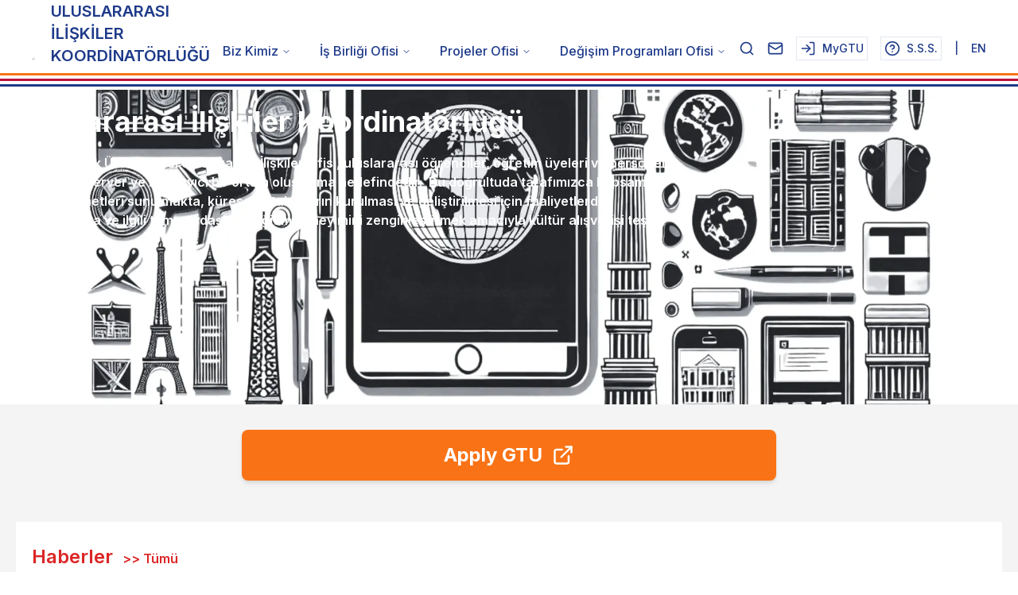

--- FILE ---
content_type: text/html; charset=utf-8
request_url: https://www.gtu.edu.tr/kategori/2128/3/display.aspx
body_size: 37522
content:
<!DOCTYPE html><html lang="tr"><head><meta charSet="utf-8"/><meta name="viewport" content="width=device-width, initial-scale=1"/><link rel="stylesheet" href="/_next/static/css/3df1bd013c340a2b.css" data-precedence="next"/><link rel="stylesheet" href="/_next/static/css/4df78f2cd73d6b26.css" data-precedence="next"/><link rel="stylesheet" href="/_next/static/css/bcbd40f559f0b1d5.css" data-precedence="next"/><link rel="stylesheet" href="/_next/static/css/258c69b26958e2ec.css" data-precedence="next"/><link rel="preload" as="script" fetchPriority="low" href="/_next/static/chunks/webpack-2711e5b08aa3f698.js"/><script src="/_next/static/chunks/fd9d1056-51face16839d2cb0.js" async=""></script><script src="/_next/static/chunks/23-d06c287a64b3fa61.js" async=""></script><script src="/_next/static/chunks/main-app-7fb6e905d9c4856d.js" async=""></script><script src="/_next/static/chunks/890-0816b9cb6e8cd6ce.js" async=""></script><script src="/_next/static/chunks/app/%5Blocale%5D/layout-8a0f70e37070713f.js" async=""></script><script src="/_next/static/chunks/321-ba1dc47927b8e61f.js" async=""></script><script src="/_next/static/chunks/70-c0ffe57981a4032a.js" async=""></script><script src="/_next/static/chunks/694-b474ac44058eb8d3.js" async=""></script><script src="/_next/static/chunks/244-0b53570d803a53d5.js" async=""></script><script src="/_next/static/chunks/102-1207ff4c947befee.js" async=""></script><script src="/_next/static/chunks/app/%5Blocale%5D/(aspx-koruma)/kategori/%5Bcategory_id%5D/3/%5Baspx%5D/page-5fffe766dff00307.js" async=""></script><link rel="preload" href="https://www.googletagmanager.com/gtag/js?id=G-Q17B7FLVWB" as="script"/><title>Gebze Teknik Üniversitesi</title><meta name="description" content="Gebze Teknik Üniversitesi Web Sitesi"/><link rel="icon" href="/favicon.ico" type="image/x-icon" sizes="16x16"/><script src="/_next/static/chunks/polyfills-42372ed130431b0a.js" noModule=""></script></head><body class="bg-background font-sans antialiased __variable_d65c78"><header class="bg-white sticky top-0 z-50"><div class="flex items-end justify-between max-w-screen-2xl mx-auto px-5 lg:px-10"><div class="flex items-end space-x-1 md:space-x-2 lg:space-x-5"><a href="/tr"><img alt="gtu_logo" loading="lazy" width="130" height="80" decoding="async" data-nimg="1" style="color:transparent" srcSet="/_next/image?url=https%3A%2F%2Fwww.gtu.edu.tr%2Ffileman%2Fanasayfa_images%2Fgtu_logo_tr.png&amp;w=256&amp;q=75 1x, /_next/image?url=https%3A%2F%2Fwww.gtu.edu.tr%2Ffileman%2Fanasayfa_images%2Fgtu_logo_tr.png&amp;w=384&amp;q=75 2x" src="/_next/image?url=https%3A%2F%2Fwww.gtu.edu.tr%2Ffileman%2Fanasayfa_images%2Fgtu_logo_tr.png&amp;w=384&amp;q=75"/></a><a class="font-semibold text-[10px] sm:text-sm md:text-base lg:text-lg xl:text-xl max-w-[12rem] sm:max-w-[16rem] md:max-w-[20rem] lg:max-w-[24rem] xl:max-w-[28rem] text-blue-900" href="/tr/kategori/2128/3/display.aspx">ULUSLARARASI İLİŞKİLER KOORDİNATÖRLÜĞÜ</a></div><div class="hidden lg:block"><nav aria-label="Main" data-orientation="horizontal" dir="ltr" class="relative z-10 flex max-w-max flex-1 items-center justify-center"><div style="position:relative"><ul data-orientation="horizontal" class="group flex flex-1 list-none items-center justify-center space-x-1" dir="ltr"><li><button id="radix-:R14pufnnnncva:-trigger-radix-:R1d4pufnnnncva:" data-state="closed" aria-expanded="false" aria-controls="radix-:R14pufnnnncva:-content-radix-:R1d4pufnnnncva:" class="group h-10 w-max items-center justify-center rounded-md bg-background py-2 transition-colors hover:bg-accent focus:bg-accent focus:text-accent-foreground focus:outline-none disabled:pointer-events-none disabled:opacity-50 data-[active]:bg-accent/50 data-[state=open]:bg-accent/50 group text-sm xl:text-base text-blue-900 hover:text-rose-700 font-medium px-3 xl:px-4 flex text-balance" data-radix-collection-item="">Biz Kimiz <!-- --> <svg xmlns="http://www.w3.org/2000/svg" width="24" height="24" viewBox="0 0 24 24" fill="none" stroke="currentColor" stroke-width="2" stroke-linecap="round" stroke-linejoin="round" class="lucide lucide-chevron-down relative top-[1px] ml-1 h-3 w-3 transition duration-200 group-data-[state=open]:rotate-180" aria-hidden="true"><path d="m6 9 6 6 6-6"></path></svg></button></li><li><button id="radix-:R14pufnnnncva:-trigger-radix-:R2d4pufnnnncva:" data-state="closed" aria-expanded="false" aria-controls="radix-:R14pufnnnncva:-content-radix-:R2d4pufnnnncva:" class="group h-10 w-max items-center justify-center rounded-md bg-background py-2 transition-colors hover:bg-accent focus:bg-accent focus:text-accent-foreground focus:outline-none disabled:pointer-events-none disabled:opacity-50 data-[active]:bg-accent/50 data-[state=open]:bg-accent/50 group text-sm xl:text-base text-blue-900 hover:text-rose-700 font-medium px-3 xl:px-4 flex text-balance" data-radix-collection-item="">İş Birliği Ofisi<!-- --> <svg xmlns="http://www.w3.org/2000/svg" width="24" height="24" viewBox="0 0 24 24" fill="none" stroke="currentColor" stroke-width="2" stroke-linecap="round" stroke-linejoin="round" class="lucide lucide-chevron-down relative top-[1px] ml-1 h-3 w-3 transition duration-200 group-data-[state=open]:rotate-180" aria-hidden="true"><path d="m6 9 6 6 6-6"></path></svg></button></li><li><button id="radix-:R14pufnnnncva:-trigger-radix-:R3d4pufnnnncva:" data-state="closed" aria-expanded="false" aria-controls="radix-:R14pufnnnncva:-content-radix-:R3d4pufnnnncva:" class="group h-10 w-max items-center justify-center rounded-md bg-background py-2 transition-colors hover:bg-accent focus:bg-accent focus:text-accent-foreground focus:outline-none disabled:pointer-events-none disabled:opacity-50 data-[active]:bg-accent/50 data-[state=open]:bg-accent/50 group text-sm xl:text-base text-blue-900 hover:text-rose-700 font-medium px-3 xl:px-4 flex text-balance" data-radix-collection-item="">Projeler Ofisi<!-- --> <svg xmlns="http://www.w3.org/2000/svg" width="24" height="24" viewBox="0 0 24 24" fill="none" stroke="currentColor" stroke-width="2" stroke-linecap="round" stroke-linejoin="round" class="lucide lucide-chevron-down relative top-[1px] ml-1 h-3 w-3 transition duration-200 group-data-[state=open]:rotate-180" aria-hidden="true"><path d="m6 9 6 6 6-6"></path></svg></button></li><li><button id="radix-:R14pufnnnncva:-trigger-radix-:R4d4pufnnnncva:" data-state="closed" aria-expanded="false" aria-controls="radix-:R14pufnnnncva:-content-radix-:R4d4pufnnnncva:" class="group h-10 w-max items-center justify-center rounded-md bg-background py-2 transition-colors hover:bg-accent focus:bg-accent focus:text-accent-foreground focus:outline-none disabled:pointer-events-none disabled:opacity-50 data-[active]:bg-accent/50 data-[state=open]:bg-accent/50 group text-sm xl:text-base text-blue-900 hover:text-rose-700 font-medium px-3 xl:px-4 flex text-balance" data-radix-collection-item="">Değişim Programları Ofisi<!-- --> <svg xmlns="http://www.w3.org/2000/svg" width="24" height="24" viewBox="0 0 24 24" fill="none" stroke="currentColor" stroke-width="2" stroke-linecap="round" stroke-linejoin="round" class="lucide lucide-chevron-down relative top-[1px] ml-1 h-3 w-3 transition duration-200 group-data-[state=open]:rotate-180" aria-hidden="true"><path d="m6 9 6 6 6-6"></path></svg></button></li></ul></div><div class="absolute top-full flex justify-center overflow-auto max-h-[90vh]"></div></nav></div><div class="hidden md:flex text-xs xl:text-sm space-x-4 items-center text-blue-900 font-medium mb-2"><button type="button" aria-haspopup="dialog" aria-expanded="false" aria-controls="radix-:R5kpufnnnncva:" data-state="closed"><div class="flex items-center space-x-2"><svg xmlns="http://www.w3.org/2000/svg" width="20" height="20" viewBox="0 0 24 24" fill="none" stroke="currentColor" stroke-width="2" stroke-linecap="round" stroke-linejoin="round" class="lucide lucide-search "><circle cx="11" cy="11" r="8"></circle><path d="m21 21-4.3-4.3"></path></svg></div></button><button data-state="closed"><a href="https://outlook.office.com/mail/"><svg xmlns="http://www.w3.org/2000/svg" width="20" height="20" viewBox="0 0 24 24" fill="none" stroke="currentColor" stroke-width="2" stroke-linecap="round" stroke-linejoin="round" class="lucide lucide-mail "><rect width="20" height="16" x="2" y="4" rx="2"></rect><path d="m22 7-8.97 5.7a1.94 1.94 0 0 1-2.06 0L2 7"></path></svg></a></button><button data-state="closed"><a class="border border-input bg-background hover:bg-accent hover:text-accent-foreground p-1 flex items-center space-x-2" href="https://mygtu.gtu.edu.tr/home/projelistesi"><svg xmlns="http://www.w3.org/2000/svg" width="24" height="24" viewBox="0 0 24 24" fill="none" stroke="currentColor" stroke-width="2" stroke-linecap="round" stroke-linejoin="round" class="lucide lucide-log-in h-5 w-5"><path d="M15 3h4a2 2 0 0 1 2 2v14a2 2 0 0 1-2 2h-4"></path><polyline points="10 17 15 12 10 7"></polyline><line x1="15" x2="3" y1="12" y2="12"></line></svg><span>MyGTU</span></a></button><button data-state="closed"><a class="border border-input bg-background hover:bg-accent hover:text-accent-foreground p-1 flex items-center space-x-2" href="/tr/faq-page"><svg xmlns="http://www.w3.org/2000/svg" width="24" height="24" viewBox="0 0 24 24" fill="none" stroke="currentColor" stroke-width="2" stroke-linecap="round" stroke-linejoin="round" class="lucide lucide-help-circle h-5 w-5"><circle cx="12" cy="12" r="10"></circle><path d="M9.09 9a3 3 0 0 1 5.83 1c0 2-3 3-3 3"></path><path d="M12 17h.01"></path></svg><span>S.S.S.</span></a></button><p> | </p><a hrefLang="en" href="/en/kategori/2128/3/display.aspx">EN</a></div><div class="lg:hidden"><button class="inline-flex items-center justify-center whitespace-nowrap text-sm font-medium ring-offset-background focus-visible:outline-none focus-visible:ring-2 focus-visible:ring-ring focus-visible:ring-offset-2 disabled:pointer-events-none disabled:opacity-50 hover:text-accent-foreground h-10 lg:hidden p-2 hover:bg-gray-100 rounded-full transition-colors" type="button" aria-haspopup="dialog" aria-expanded="false" aria-controls="radix-:R24pufnnnncva:" data-state="closed"><svg xmlns="http://www.w3.org/2000/svg" width="24" height="24" viewBox="0 0 24 24" fill="none" stroke="currentColor" stroke-width="2" stroke-linecap="round" stroke-linejoin="round" class="lucide lucide-menu h-6 w-6"><line x1="4" x2="20" y1="12" y2="12"></line><line x1="4" x2="20" y1="6" y2="6"></line><line x1="4" x2="20" y1="18" y2="18"></line></svg></button></div></div><div class="pt-2 pb-1 space-y-1"><div data-orientation="horizontal" role="none" class="shrink-0 w-full h-[3px] bg-orange-500"></div><div data-orientation="horizontal" role="none" class="shrink-0 w-full h-[3px] bg-rose-700"></div><div data-orientation="horizontal" role="none" class="shrink-0 w-full h-[3px] bg-blue-900"></div></div></header><div class="bg-zinc-100"><div class="relative h-[30vh] sm:h-[40vh] md:h-[45vh] lg:h-[55vh]"><img alt="https://www.gtu.edu.tr/fileman/Files/UserFiles/basin_ve_halkla_iliskiler/anasayfa_birim_resimleri/idari_birimler/uluslararasi_iliskiler_koor.png" loading="lazy" decoding="async" data-nimg="fill" style="position:absolute;height:100%;width:100%;left:0;top:0;right:0;bottom:0;color:transparent" sizes="100vw" srcSet="/_next/image?url=https%3A%2F%2Fwww.gtu.edu.tr%2Ffileman%2FFiles%2FUserFiles%2Fbasin_ve_halkla_iliskiler%2Fanasayfa_birim_resimleri%2Fidari_birimler%2Fuluslararasi_iliskiler_koor.png&amp;w=640&amp;q=75 640w, /_next/image?url=https%3A%2F%2Fwww.gtu.edu.tr%2Ffileman%2FFiles%2FUserFiles%2Fbasin_ve_halkla_iliskiler%2Fanasayfa_birim_resimleri%2Fidari_birimler%2Fuluslararasi_iliskiler_koor.png&amp;w=750&amp;q=75 750w, /_next/image?url=https%3A%2F%2Fwww.gtu.edu.tr%2Ffileman%2FFiles%2FUserFiles%2Fbasin_ve_halkla_iliskiler%2Fanasayfa_birim_resimleri%2Fidari_birimler%2Fuluslararasi_iliskiler_koor.png&amp;w=828&amp;q=75 828w, /_next/image?url=https%3A%2F%2Fwww.gtu.edu.tr%2Ffileman%2FFiles%2FUserFiles%2Fbasin_ve_halkla_iliskiler%2Fanasayfa_birim_resimleri%2Fidari_birimler%2Fuluslararasi_iliskiler_koor.png&amp;w=1080&amp;q=75 1080w, /_next/image?url=https%3A%2F%2Fwww.gtu.edu.tr%2Ffileman%2FFiles%2FUserFiles%2Fbasin_ve_halkla_iliskiler%2Fanasayfa_birim_resimleri%2Fidari_birimler%2Fuluslararasi_iliskiler_koor.png&amp;w=1200&amp;q=75 1200w, /_next/image?url=https%3A%2F%2Fwww.gtu.edu.tr%2Ffileman%2FFiles%2FUserFiles%2Fbasin_ve_halkla_iliskiler%2Fanasayfa_birim_resimleri%2Fidari_birimler%2Fuluslararasi_iliskiler_koor.png&amp;w=1920&amp;q=75 1920w, /_next/image?url=https%3A%2F%2Fwww.gtu.edu.tr%2Ffileman%2FFiles%2FUserFiles%2Fbasin_ve_halkla_iliskiler%2Fanasayfa_birim_resimleri%2Fidari_birimler%2Fuluslararasi_iliskiler_koor.png&amp;w=2048&amp;q=75 2048w, /_next/image?url=https%3A%2F%2Fwww.gtu.edu.tr%2Ffileman%2FFiles%2FUserFiles%2Fbasin_ve_halkla_iliskiler%2Fanasayfa_birim_resimleri%2Fidari_birimler%2Fuluslararasi_iliskiler_koor.png&amp;w=3840&amp;q=75 3840w" src="/_next/image?url=https%3A%2F%2Fwww.gtu.edu.tr%2Ffileman%2FFiles%2FUserFiles%2Fbasin_ve_halkla_iliskiler%2Fanasayfa_birim_resimleri%2Fidari_birimler%2Fuluslararasi_iliskiler_koor.png&amp;w=3840&amp;q=75"/><div class="absolute inset-0 bg-gradient-to-r from-black to-transparent"></div><div class="absolute inset-0 flex items-center max-w-screen-md sm:max-w-screen-lg md:lg:max-w-screen-xl lg:max-w-screen-2xl mx-auto px-5"><div><h3 class="text-white text-base sm:text-xl md:text-2xl lg:text-4xl py-5 font-bold">Uluslararası İlişkiler Koordinatörlüğü</h3><p class="text-white text-xs sm:text-sm  lg:text-base w-full md:w-2/3 font-semibold">Gebze Teknik Üniversitesi Uluslararası İlişkiler Ofisi, uluslararası öğrenciler, öğretim üyeleri ve personel için misafirperver ve kapsayıcı bir ortam oluşturma hedefindedir.  Bu doğrultuda tarafımızca kapsamlı destek hizmetleri sunulmakta, küresel ortaklıkların kurulması ve geliştirilmesi için faaliyetlerde bulunulmakta ve ilgili tüm paydaşların eğitim deneyimini zenginleştirmek amacıyla kültür alışverişi teşvik edilmektedir.</p></div></div></div><div class="bg-zinc-100"><div class="max-w-screen-md sm:max-w-screen-lg md:lg:max-w-screen-xl lg:max-w-screen-2xl mx-auto px-5"><div class="text-center py-8"><a href="https://www.gtu.edu.tr/kategori/6038/0/display.aspx" target="_blank" rel="noopener noreferrer" class="inline-flex items-center justify-center p-4 bg-orange-500 text-white text-2xl font-bold rounded-lg hover:bg-[#D35400] transition-all duration-300 shadow-[0_4px_6px_-1px_rgba(0,0,0,0.1),0_2px_4px_-1px_rgba(0,0,0,0.06)] hover:shadow-[0_10px_15px_-3px_rgba(0,0,0,0.1),0_4px_6px_-2px_rgba(0,0,0,0.05)] w-full max-w-2xl transform hover:scale-105">Apply GTU<svg xmlns="http://www.w3.org/2000/svg" width="24" height="24" viewBox="0 0 24 24" fill="none" stroke="currentColor" stroke-width="2" stroke-linecap="round" stroke-linejoin="round" class="lucide lucide-external-link ml-3 h-7 w-7" aria-hidden="true"><path d="M15 3h6v6"></path><path d="M10 14 21 3"></path><path d="M18 13v6a2 2 0 0 1-2 2H5a2 2 0 0 1-2-2V8a2 2 0 0 1 2-2h6"></path></svg></a></div><div class="news mt-5 bg-white px-5 pt-5 pb-20"><h3 class="text-2xl text-red-600 font-semibold py-2">Haberler<a class="text-base pl-3" href="all-news">&gt;&gt;<!-- --> <!-- -->Tümü</a></h3><div data-orientation="horizontal" role="none" class="shrink-0 bg-border h-[1px] w-full mb-10 mr-10"></div><div class="slick-slider slick-initialized" dir="ltr"><button type="button" data-role="none" class="slick-arrow slick-prev slick-disabled" style="display:block"> <!-- -->Previous</button><div class="slick-list"><div class="slick-track" style="width:300%;left:0%"><div data-index="0" class="slick-slide slick-active slick-current" tabindex="-1" aria-hidden="false" style="outline:none;width:8.333333333333334%"><div><button type="button" aria-haspopup="dialog" aria-expanded="false" aria-controls="radix-:R65dppufnnnncva:" data-state="closed"><div class="w-full"><img alt="" loading="lazy" width="285" height="285" decoding="async" data-nimg="1" class="h-[285px]" style="color:transparent" srcSet="/_next/image?url=https%3A%2F%2Fwww.gtu.edu.tr%2Ffileman%2FFiles%2FUserFiles%2Fdis%2Fresimler%2FAzTU%2Fkapak.JPG&amp;w=384&amp;q=75 1x, /_next/image?url=https%3A%2F%2Fwww.gtu.edu.tr%2Ffileman%2FFiles%2FUserFiles%2Fdis%2Fresimler%2FAzTU%2Fkapak.JPG&amp;w=640&amp;q=75 2x" src="/_next/image?url=https%3A%2F%2Fwww.gtu.edu.tr%2Ffileman%2FFiles%2FUserFiles%2Fdis%2Fresimler%2FAzTU%2Fkapak.JPG&amp;w=640&amp;q=75"/><p class="md:w-5/6 mt-5 text-center mx-auto">Azerbaycan Teknik Üniversitesi (AzTU) Heyeti Üniversitemizi Ziyaret Etti </p></div></button></div></div><div data-index="1" class="slick-slide slick-active" tabindex="-1" aria-hidden="false" style="outline:none;width:8.333333333333334%"><div><button type="button" aria-haspopup="dialog" aria-expanded="false" aria-controls="radix-:R69dppufnnnncva:" data-state="closed"><div class="w-full"><img alt="" loading="lazy" width="285" height="285" decoding="async" data-nimg="1" class="h-[285px]" style="color:transparent" srcSet="/_next/image?url=https%3A%2F%2Fwww.gtu.edu.tr%2Ffileman%2FFiles%2FUserFiles%2Fdis%2Fresimler%2Fazerbaycan%20oil%20heyet%20ziyaret%2FASOIU%2F1%20kapak%20kare%20.JPG&amp;w=384&amp;q=75 1x, /_next/image?url=https%3A%2F%2Fwww.gtu.edu.tr%2Ffileman%2FFiles%2FUserFiles%2Fdis%2Fresimler%2Fazerbaycan%20oil%20heyet%20ziyaret%2FASOIU%2F1%20kapak%20kare%20.JPG&amp;w=640&amp;q=75 2x" src="/_next/image?url=https%3A%2F%2Fwww.gtu.edu.tr%2Ffileman%2FFiles%2FUserFiles%2Fdis%2Fresimler%2Fazerbaycan%20oil%20heyet%20ziyaret%2FASOIU%2F1%20kapak%20kare%20.JPG&amp;w=640&amp;q=75"/><p class="md:w-5/6 mt-5 text-center mx-auto">ASOIU Start-Up ve Teknoloji Transfer Ofisi Temsilcisi GTÜ’yü Ziyaret Etti</p></div></button></div></div><div data-index="2" class="slick-slide slick-active" tabindex="-1" aria-hidden="false" style="outline:none;width:8.333333333333334%"><div><button type="button" aria-haspopup="dialog" aria-expanded="false" aria-controls="radix-:R6ddppufnnnncva:" data-state="closed"><div class="w-full"><img alt="" loading="lazy" width="285" height="285" decoding="async" data-nimg="1" class="h-[285px]" style="color:transparent" srcSet="/_next/image?url=https%3A%2F%2Fwww.gtu.edu.tr%2Ffileman%2FFiles%2FUserFiles%2Fdis%2Fresimler%2Fbath%20uni%2Fspot%20kare.jpeg&amp;w=384&amp;q=75 1x, /_next/image?url=https%3A%2F%2Fwww.gtu.edu.tr%2Ffileman%2FFiles%2FUserFiles%2Fdis%2Fresimler%2Fbath%20uni%2Fspot%20kare.jpeg&amp;w=640&amp;q=75 2x" src="/_next/image?url=https%3A%2F%2Fwww.gtu.edu.tr%2Ffileman%2FFiles%2FUserFiles%2Fdis%2Fresimler%2Fbath%20uni%2Fspot%20kare.jpeg&amp;w=640&amp;q=75"/><p class="md:w-5/6 mt-5 text-center mx-auto">Bath Üniversitesi Heyeti, İş Birliği Görüşmeleri İçin GTÜ’yü Ziyaret Etti</p></div></button></div></div><div data-index="3" class="slick-slide slick-active" tabindex="-1" aria-hidden="false" style="outline:none;width:8.333333333333334%"><div><button type="button" aria-haspopup="dialog" aria-expanded="false" aria-controls="radix-:R6hdppufnnnncva:" data-state="closed"><div class="w-full"><img alt="" loading="lazy" width="285" height="285" decoding="async" data-nimg="1" class="h-[285px]" style="color:transparent" srcSet="/_next/image?url=https%3A%2F%2Fwww.gtu.edu.tr%2Ffileman%2FFiles%2FUserFiles%2Fdis%2Fresimler%2Fazerbaycan%20oil%20heyet%20ziyaret%2FKAPAK%20KARE%20AZerbaycan.JPG&amp;w=384&amp;q=75 1x, /_next/image?url=https%3A%2F%2Fwww.gtu.edu.tr%2Ffileman%2FFiles%2FUserFiles%2Fdis%2Fresimler%2Fazerbaycan%20oil%20heyet%20ziyaret%2FKAPAK%20KARE%20AZerbaycan.JPG&amp;w=640&amp;q=75 2x" src="/_next/image?url=https%3A%2F%2Fwww.gtu.edu.tr%2Ffileman%2FFiles%2FUserFiles%2Fdis%2Fresimler%2Fazerbaycan%20oil%20heyet%20ziyaret%2FKAPAK%20KARE%20AZerbaycan.JPG&amp;w=640&amp;q=75"/><p class="md:w-5/6 mt-5 text-center mx-auto">GTÜ ile ASOIU Arasında Stratejik Akademik İş Birliği Başlatıldı</p></div></button></div></div><div data-index="4" class="slick-slide" tabindex="-1" aria-hidden="true" style="outline:none;width:8.333333333333334%"><div><button type="button" aria-haspopup="dialog" aria-expanded="false" aria-controls="radix-:R6ldppufnnnncva:" data-state="closed"><div class="w-full"><img alt="" loading="lazy" width="285" height="285" decoding="async" data-nimg="1" class="h-[285px]" style="color:transparent" srcSet="/_next/image?url=https%3A%2F%2Fwww.gtu.edu.tr%2Ffileman%2FFiles%2FUserFiles%2Fdis%2Fukff%2Fukff%20kapak.jpeg&amp;w=384&amp;q=75 1x, /_next/image?url=https%3A%2F%2Fwww.gtu.edu.tr%2Ffileman%2FFiles%2FUserFiles%2Fdis%2Fukff%2Fukff%20kapak.jpeg&amp;w=640&amp;q=75 2x" src="/_next/image?url=https%3A%2F%2Fwww.gtu.edu.tr%2Ffileman%2FFiles%2FUserFiles%2Fdis%2Fukff%2Fukff%20kapak.jpeg&amp;w=640&amp;q=75"/><p class="md:w-5/6 mt-5 text-center mx-auto">GTÜ’de 13. Evrensel Çocuk Filmleri Festivali Rüzgarı Esti! </p></div></button></div></div><div data-index="5" class="slick-slide" tabindex="-1" aria-hidden="true" style="outline:none;width:8.333333333333334%"><div><button type="button" aria-haspopup="dialog" aria-expanded="false" aria-controls="radix-:R6pdppufnnnncva:" data-state="closed"><div class="w-full"><img alt="" loading="lazy" width="285" height="285" decoding="async" data-nimg="1" class="h-[285px]" style="color:transparent" srcSet="/_next/image?url=https%3A%2F%2Fwww.gtu.edu.tr%2Ffileman%2Fanasayfa_images%2Fhaberler_bos.png&amp;w=384&amp;q=75 1x, /_next/image?url=https%3A%2F%2Fwww.gtu.edu.tr%2Ffileman%2Fanasayfa_images%2Fhaberler_bos.png&amp;w=640&amp;q=75 2x" src="/_next/image?url=https%3A%2F%2Fwww.gtu.edu.tr%2Ffileman%2Fanasayfa_images%2Fhaberler_bos.png&amp;w=640&amp;q=75"/><p class="md:w-5/6 mt-5 text-center mx-auto">TwinBat Projesi’nde Uluslararası Administrative Meeting Gerçekleştirildi</p></div></button></div></div><div data-index="6" class="slick-slide" tabindex="-1" aria-hidden="true" style="outline:none;width:8.333333333333334%"><div><button type="button" aria-haspopup="dialog" aria-expanded="false" aria-controls="radix-:R6tdppufnnnncva:" data-state="closed"><div class="w-full"><img alt="" loading="lazy" width="285" height="285" decoding="async" data-nimg="1" class="h-[285px]" style="color:transparent" srcSet="/_next/image?url=https%3A%2F%2Fwww.gtu.edu.tr%2Ffileman%2FFiles%2FUserFiles%2Fdis%2Fresimler%2Fkanada%2Fkapak.jpeg&amp;w=384&amp;q=75 1x, /_next/image?url=https%3A%2F%2Fwww.gtu.edu.tr%2Ffileman%2FFiles%2FUserFiles%2Fdis%2Fresimler%2Fkanada%2Fkapak.jpeg&amp;w=640&amp;q=75 2x" src="/_next/image?url=https%3A%2F%2Fwww.gtu.edu.tr%2Ffileman%2FFiles%2FUserFiles%2Fdis%2Fresimler%2Fkanada%2Fkapak.jpeg&amp;w=640&amp;q=75"/><p class="md:w-5/6 mt-5 text-center mx-auto">Fraser Valley University ile Üniversitemizde Uluslararası İş Birliği Görüşmesi</p></div></button></div></div><div data-index="7" class="slick-slide" tabindex="-1" aria-hidden="true" style="outline:none;width:8.333333333333334%"><div><button type="button" aria-haspopup="dialog" aria-expanded="false" aria-controls="radix-:R71dppufnnnncva:" data-state="closed"><div class="w-full"><img alt="" loading="lazy" width="285" height="285" decoding="async" data-nimg="1" class="h-[285px]" style="color:transparent" srcSet="/_next/image?url=https%3A%2F%2Fwww.gtu.edu.tr%2Ffileman%2FFiles%2FUserFiles%2Fdis%2Fhaberler%2FEAIE%202025%20Fuar%C4%B1%2Fspot%20kare%20EAIE.jpg&amp;w=384&amp;q=75 1x, /_next/image?url=https%3A%2F%2Fwww.gtu.edu.tr%2Ffileman%2FFiles%2FUserFiles%2Fdis%2Fhaberler%2FEAIE%202025%20Fuar%C4%B1%2Fspot%20kare%20EAIE.jpg&amp;w=640&amp;q=75 2x" src="/_next/image?url=https%3A%2F%2Fwww.gtu.edu.tr%2Ffileman%2FFiles%2FUserFiles%2Fdis%2Fhaberler%2FEAIE%202025%20Fuar%C4%B1%2Fspot%20kare%20EAIE.jpg&amp;w=640&amp;q=75"/><p class="md:w-5/6 mt-5 text-center mx-auto">EAIE 2025 Fuarına katıldık</p></div></button></div></div><div data-index="8" class="slick-slide" tabindex="-1" aria-hidden="true" style="outline:none;width:8.333333333333334%"><div><button type="button" aria-haspopup="dialog" aria-expanded="false" aria-controls="radix-:R75dppufnnnncva:" data-state="closed"><div class="w-full"><img alt="" loading="lazy" width="285" height="285" decoding="async" data-nimg="1" class="h-[285px]" style="color:transparent" srcSet="/_next/image?url=https%3A%2F%2Fwww.gtu.edu.tr%2Ffileman%2FFiles%2FUserFiles%2Fdis%2Fhaberler%2Fspot.png&amp;w=384&amp;q=75 1x, /_next/image?url=https%3A%2F%2Fwww.gtu.edu.tr%2Ffileman%2FFiles%2FUserFiles%2Fdis%2Fhaberler%2Fspot.png&amp;w=640&amp;q=75 2x" src="/_next/image?url=https%3A%2F%2Fwww.gtu.edu.tr%2Ffileman%2FFiles%2FUserFiles%2Fdis%2Fhaberler%2Fspot.png&amp;w=640&amp;q=75"/><p class="md:w-5/6 mt-5 text-center mx-auto">Sturnet projesi kapsamında istihdam</p></div></button></div></div><div data-index="9" class="slick-slide" tabindex="-1" aria-hidden="true" style="outline:none;width:8.333333333333334%"><div><button type="button" aria-haspopup="dialog" aria-expanded="false" aria-controls="radix-:R79dppufnnnncva:" data-state="closed"><div class="w-full"><img alt="" loading="lazy" width="285" height="285" decoding="async" data-nimg="1" class="h-[285px]" style="color:transparent" srcSet="/_next/image?url=https%3A%2F%2Fwww.gtu.edu.tr%2Ffileman%2FFiles%2FUserFiles%2Fdis%2Fresimler%2Fcocuklar%20spot%20kare.jpeg&amp;w=384&amp;q=75 1x, /_next/image?url=https%3A%2F%2Fwww.gtu.edu.tr%2Ffileman%2FFiles%2FUserFiles%2Fdis%2Fresimler%2Fcocuklar%20spot%20kare.jpeg&amp;w=640&amp;q=75 2x" src="/_next/image?url=https%3A%2F%2Fwww.gtu.edu.tr%2Ffileman%2FFiles%2FUserFiles%2Fdis%2Fresimler%2Fcocuklar%20spot%20kare.jpeg&amp;w=640&amp;q=75"/><p class="md:w-5/6 mt-5 text-center mx-auto">GTÜ’de “Dönüşüm Özümüzde” Projesi Kapsamında Çevre ve Bilim Dolu Ziyaret</p></div></button></div></div><div data-index="10" class="slick-slide" tabindex="-1" aria-hidden="true" style="outline:none;width:8.333333333333334%"><div><button type="button" aria-haspopup="dialog" aria-expanded="false" aria-controls="radix-:R7ddppufnnnncva:" data-state="closed"><div class="w-full"><img alt="" loading="lazy" width="285" height="285" decoding="async" data-nimg="1" class="h-[285px]" style="color:transparent" srcSet="/_next/image?url=https%3A%2F%2Fwww.gtu.edu.tr%2Ffileman%2FFiles%2FUserFiles%2Fdis%2Fresimler%2Fspot%20kare%20tunus.jpeg&amp;w=384&amp;q=75 1x, /_next/image?url=https%3A%2F%2Fwww.gtu.edu.tr%2Ffileman%2FFiles%2FUserFiles%2Fdis%2Fresimler%2Fspot%20kare%20tunus.jpeg&amp;w=640&amp;q=75 2x" src="/_next/image?url=https%3A%2F%2Fwww.gtu.edu.tr%2Ffileman%2FFiles%2FUserFiles%2Fdis%2Fresimler%2Fspot%20kare%20tunus.jpeg&amp;w=640&amp;q=75"/><p class="md:w-5/6 mt-5 text-center mx-auto">GTÜ, Tunus’ta Düzenlenen Türk Üniversiteleri Eğitim Fuarı’nda Büyük İlgi Topladı</p></div></button></div></div><div data-index="11" class="slick-slide" tabindex="-1" aria-hidden="true" style="outline:none;width:8.333333333333334%"><div><button type="button" aria-haspopup="dialog" aria-expanded="false" aria-controls="radix-:R7hdppufnnnncva:" data-state="closed"><div class="w-full"><img alt="" loading="lazy" width="285" height="285" decoding="async" data-nimg="1" class="h-[285px]" style="color:transparent" srcSet="/_next/image?url=https%3A%2F%2Fwww.gtu.edu.tr%2Ffileman%2FFiles%2FUserFiles%2Fdis%2Fresimler%2Fstate%20oil%20kare.jpg&amp;w=384&amp;q=75 1x, /_next/image?url=https%3A%2F%2Fwww.gtu.edu.tr%2Ffileman%2FFiles%2FUserFiles%2Fdis%2Fresimler%2Fstate%20oil%20kare.jpg&amp;w=640&amp;q=75 2x" src="/_next/image?url=https%3A%2F%2Fwww.gtu.edu.tr%2Ffileman%2FFiles%2FUserFiles%2Fdis%2Fresimler%2Fstate%20oil%20kare.jpg&amp;w=640&amp;q=75"/><p class="md:w-5/6 mt-5 text-center mx-auto">GTÜ ile ASOIU Arasında Online İş Birliği Toplantısı Gerçekleştirildi</p></div></button></div></div></div></div><button type="button" data-role="none" class="slick-arrow slick-next" style="display:block"> <!-- -->Next</button><ul style="display:block" class="slick-dots"><li class="slick-active"><button>1</button></li><li class=""><button>2</button></li><li class=""><button>3</button></li></ul></div></div><div class="grid grid-cols-1 lg:grid-cols-2 py-10 gap-8"><div class="col-span-1"><div class="bg-white p-5"><h3 class="text-2xl text-red-600 font-semibold py-2">Etkinlikler<a class="text-base pl-3" href="all-events">&gt;&gt;<!-- --> <!-- -->Tümü</a></h3><div data-orientation="horizontal" role="none" class="shrink-0 bg-border h-[1px] w-full"></div><div class="flex flex-col space-y-5 my-5"><button type="button" aria-haspopup="dialog" aria-expanded="false" aria-controls="radix-:Rdm9pufnnnncva:" data-state="closed"><div class="flex items-center space-x-3"><div class="sm:px-4 bg-orange-500 font-semibold flex items-center justify-center h-12 min-w-28 max-w-28 text-center text-xs md:text-sm">25 Ekim</div><p class="text-gray-500 text-left">GTÜ, Universal Kids Film Festival’e Ev Sahipliği Yapıyor!</p></div></button><button type="button" aria-haspopup="dialog" aria-expanded="false" aria-controls="radix-:Rlm9pufnnnncva:" data-state="closed"><div class="flex items-center space-x-3"><div class="sm:px-4 bg-orange-500 font-semibold flex items-center justify-center h-12 min-w-28 max-w-28 text-center text-xs md:text-sm">26 Şubat</div><p class="text-gray-500 text-left">IAESTE Tanıtım Etkinliği</p></div></button><button type="button" aria-haspopup="dialog" aria-expanded="false" aria-controls="radix-:Rtm9pufnnnncva:" data-state="closed"><div class="flex items-center space-x-3"><div class="sm:px-4 bg-orange-500 font-semibold flex items-center justify-center h-12 min-w-28 max-w-28 text-center text-xs md:text-sm">10 Ocak</div><p class="text-gray-500 text-left">Fulbright Akademik Fırsatlarını Keşfedin</p></div></button><button type="button" aria-haspopup="dialog" aria-expanded="false" aria-controls="radix-:R15m9pufnnnncva:" data-state="closed"><div class="flex items-center space-x-3"><div class="sm:px-4 bg-orange-500 font-semibold flex items-center justify-center h-12 min-w-28 max-w-28 text-center text-xs md:text-sm">22 Kasım</div><p class="text-gray-500 text-left">Uluslararası Akademisyenler Toplantısı</p></div></button><button type="button" aria-haspopup="dialog" aria-expanded="false" aria-controls="radix-:R1dm9pufnnnncva:" data-state="closed"><div class="flex items-center space-x-3"><div class="sm:px-4 bg-orange-500 font-semibold flex items-center justify-center h-12 min-w-28 max-w-28 text-center text-xs md:text-sm">22 Kasım</div><p class="text-gray-500 text-left">Biyoteknoloji Enstitüsü 2024 - 2025 Sonbahar Semineri</p></div></button></div></div></div><div class="col-span-1"><div class="bg-white p-5"><h3 class="text-2xl text-red-600 font-semibold py-2">Duyurular<a class="text-base pl-3" href="/tr/kategori/2308/0/display.aspx">&gt;&gt;<!-- --> <!-- -->Tümü</a></h3><div data-orientation="horizontal" role="none" class="shrink-0 bg-border h-[1px] w-full"></div><div class="flex flex-col space-y-5 my-5"><button type="button" aria-haspopup="dialog" aria-expanded="false" aria-controls="radix-:R3q9pufnnnncva:" data-state="closed"><div class="flex items-center space-x-3"><div class="bg-[#3a5189] text-white flex items-center justify-center h-12 font-semibold min-w-28 max-w-28 text-xs md:text-sm">13 Ocak</div><p class="text-gray-500 text-left">SturNet Projesi Kapsamında Akustik Alıcı Alımı İçin Teklif Çağrısı</p></div></button><button type="button" aria-haspopup="dialog" aria-expanded="false" aria-controls="radix-:R5q9pufnnnncva:" data-state="closed"><div class="flex items-center space-x-3"><div class="bg-[#3a5189] text-white flex items-center justify-center h-12 font-semibold min-w-28 max-w-28 text-xs md:text-sm">31 Aralık</div><p class="text-gray-500 text-left">2026 – 2027 Erasmus Öğrenim ve Staj Hareketliliği Başvuru İlanları </p></div></button><button type="button" aria-haspopup="dialog" aria-expanded="false" aria-controls="radix-:R7q9pufnnnncva:" data-state="closed"><div class="flex items-center space-x-3"><div class="bg-[#3a5189] text-white flex items-center justify-center h-12 font-semibold min-w-28 max-w-28 text-xs md:text-sm">26 Aralık</div><p class="text-gray-500 text-left">2025-2026 Gebze Teknik Üniversitesi Erasmus+ Personel Hareketliliği DERS VERME Başvurusu</p></div></button><button type="button" aria-haspopup="dialog" aria-expanded="false" aria-controls="radix-:R9q9pufnnnncva:" data-state="closed"><div class="flex items-center space-x-3"><div class="bg-[#3a5189] text-white flex items-center justify-center h-12 font-semibold min-w-28 max-w-28 text-xs md:text-sm">26 Aralık</div><p class="text-gray-500 text-left">2025-2026 Gebze Teknik Üniversitesi Erasmus+ Personel Hareketliliği EĞİTİM ALMA Başvurusu</p></div></button><button type="button" aria-haspopup="dialog" aria-expanded="false" aria-controls="radix-:Rbq9pufnnnncva:" data-state="closed"><div class="flex items-center space-x-3"><div class="bg-[#3a5189] text-white flex items-center justify-center h-12 font-semibold min-w-28 max-w-28 text-xs md:text-sm">09 Aralık</div><p class="text-gray-500 text-left">2026 - 2027 Yılı Erasmus İngi̇li̇zce Sınavı Başvurusu</p></div></button></div></div></div></div><div class="pb-10"><div class="bg-white p-5"><h3 class="text-2xl text-red-600 font-semibold py-2">Videolar<a class="text-base pl-3" href="all-videos">&gt;&gt;<!-- --> <!-- -->Tümü</a></h3><div data-orientation="horizontal" role="none" class="shrink-0 bg-border h-[1px] w-full mb-10 mr-10"></div><div class="grid grid-cols-1 md:grid-cols-2 lg:grid-cols-3 xl:grid-cols-4 gap-8"><div class="hover:scale-110 transition duration-300 ease-in-out"><iframe height="200" width="auto" class="w-11/12 sm:w-auto" allowFullScreen="" src="https://www.youtube.com/embed/Wqsf1mNIsGQ?si=PnLBGJCTxJehHFev"></iframe><p class="md:text-center py-5 text-gray-500">GTÜ (İNGİLİZCE) TANITIM VİDEO</p></div></div></div></div></div></div></div><footer><div class="bg-zinc-800 py-10"><div class="max-w-screen-2xl mx-auto"><div class="grid grid-cols-1 md:grid-cols-3 gap-8 mx-20 xl:mx-5"><div class="text-white flex flex-col space-y-2 text-sm order-2 md:order-1"><a href="https://www.ilan.gov.tr/ilan/tum-ilanlar?aci=61">İlan Portalı</a><a href="https://www.gtu.edu.tr/fileman/Files/UserFiles/basin_ve_halkla_iliskiler/web-sitesi-ayd%C4%B1nlatma-metni.pdf">KVKK Aydınlatma Metni</a></div><div class="text-white text-sm order-1 md:order-2"><p>İletişim</p><p class="text-xs opacity-70 pt-3">© Gebze Teknik Üniversitesi Rektörlüğü, 41400, Gebze/KOCAELİ–Telefon (262) 605 10 00–Faks (262) 653 84 90–Kep gtu@hs01.kep.tr</p></div><div class="text-white flex flex-col items-center order-3"><p class="text-sm">Bizi Takip Edin</p><div class="flex my-3 space-x-3"><a class="w-10 h-10 rounded-full text-gray-500 border border-gray-500 flex items-center justify-center hover:border-white hover:text-white" href="/tr/kategori/3441/0/display.aspx"><svg xmlns="http://www.w3.org/2000/svg" viewBox="0 0 50 50" width="15" height="15"><path fill="currentColor" fill-rule="evenodd" clip-rule="evenodd" d="M 25 2 C 12.309534 2 2 12.309534 2 25 C 2 29.079097 3.1186875 32.88588 4.984375 36.208984 L 2.0371094 46.730469 A 1.0001 1.0001 0 0 0 3.2402344 47.970703 L 14.210938 45.251953 C 17.434629 46.972929 21.092591 48 25 48 C 37.690466 48 48 37.690466 48 25 C 48 12.309534 37.690466 2 25 2 z M 25 4 C 36.609534 4 46 13.390466 46 25 C 46 36.609534 36.609534 46 25 46 C 21.278025 46 17.792121 45.029635 14.761719 43.333984 A 1.0001 1.0001 0 0 0 14.033203 43.236328 L 4.4257812 45.617188 L 7.0019531 36.425781 A 1.0001 1.0001 0 0 0 6.9023438 35.646484 C 5.0606869 32.523592 4 28.890107 4 25 C 4 13.390466 13.390466 4 25 4 z M 16.642578 13 C 16.001539 13 15.086045 13.23849 14.333984 14.048828 C 13.882268 14.535548 12 16.369511 12 19.59375 C 12 22.955271 14.331391 25.855848 14.613281 26.228516 L 14.615234 26.228516 L 14.615234 26.230469 C 14.588494 26.195329 14.973031 26.752191 15.486328 27.419922 C 15.999626 28.087653 16.717405 28.96464 17.619141 29.914062 C 19.422612 31.812909 21.958282 34.007419 25.105469 35.349609 C 26.554789 35.966779 27.698179 36.339417 28.564453 36.611328 C 30.169845 37.115426 31.632073 37.038799 32.730469 36.876953 C 33.55263 36.755876 34.456878 36.361114 35.351562 35.794922 C 36.246248 35.22873 37.12309 34.524722 37.509766 33.455078 C 37.786772 32.688244 37.927591 31.979598 37.978516 31.396484 C 38.003976 31.104927 38.007211 30.847602 37.988281 30.609375 C 37.969311 30.371148 37.989581 30.188664 37.767578 29.824219 C 37.302009 29.059804 36.774753 29.039853 36.224609 28.767578 C 35.918939 28.616297 35.048661 28.191329 34.175781 27.775391 C 33.303883 27.35992 32.54892 26.991953 32.083984 26.826172 C 31.790239 26.720488 31.431556 26.568352 30.914062 26.626953 C 30.396569 26.685553 29.88546 27.058933 29.587891 27.5 C 29.305837 27.918069 28.170387 29.258349 27.824219 29.652344 C 27.819619 29.649544 27.849659 29.663383 27.712891 29.595703 C 27.284761 29.383815 26.761157 29.203652 25.986328 28.794922 C 25.2115 28.386192 24.242255 27.782635 23.181641 26.847656 L 23.181641 26.845703 C 21.603029 25.455949 20.497272 23.711106 20.148438 23.125 C 20.171937 23.09704 20.145643 23.130901 20.195312 23.082031 L 20.197266 23.080078 C 20.553781 22.728924 20.869739 22.309521 21.136719 22.001953 C 21.515257 21.565866 21.68231 21.181437 21.863281 20.822266 C 22.223954 20.10644 22.02313 19.318742 21.814453 18.904297 L 21.814453 18.902344 C 21.828863 18.931014 21.701572 18.650157 21.564453 18.326172 C 21.426943 18.001263 21.251663 17.580039 21.064453 17.130859 C 20.690033 16.232501 20.272027 15.224912 20.023438 14.634766 L 20.023438 14.632812 C 19.730591 13.937684 19.334395 13.436908 18.816406 13.195312 C 18.298417 12.953717 17.840778 13.022402 17.822266 13.021484 L 17.820312 13.021484 C 17.450668 13.004432 17.045038 13 16.642578 13 z M 16.642578 15 C 17.028118 15 17.408214 15.004701 17.726562 15.019531 C 18.054056 15.035851 18.033687 15.037192 17.970703 15.007812 C 17.906713 14.977972 17.993533 14.968282 18.179688 15.410156 C 18.423098 15.98801 18.84317 16.999249 19.21875 17.900391 C 19.40654 18.350961 19.582292 18.773816 19.722656 19.105469 C 19.863021 19.437122 19.939077 19.622295 20.027344 19.798828 L 20.027344 19.800781 L 20.029297 19.802734 C 20.115837 19.973483 20.108185 19.864164 20.078125 19.923828 C 19.867096 20.342656 19.838461 20.445493 19.625 20.691406 C 19.29998 21.065838 18.968453 21.483404 18.792969 21.65625 C 18.639439 21.80707 18.36242 22.042032 18.189453 22.501953 C 18.016221 22.962578 18.097073 23.59457 18.375 24.066406 C 18.745032 24.6946 19.964406 26.679307 21.859375 28.347656 C 23.05276 29.399678 24.164563 30.095933 25.052734 30.564453 C 25.940906 31.032973 26.664301 31.306607 26.826172 31.386719 C 27.210549 31.576953 27.630655 31.72467 28.119141 31.666016 C 28.607627 31.607366 29.02878 31.310979 29.296875 31.007812 L 29.298828 31.005859 C 29.655629 30.601347 30.715848 29.390728 31.224609 28.644531 C 31.246169 28.652131 31.239109 28.646231 31.408203 28.707031 L 31.408203 28.708984 L 31.410156 28.708984 C 31.487356 28.736474 32.454286 29.169267 33.316406 29.580078 C 34.178526 29.990889 35.053561 30.417875 35.337891 30.558594 C 35.748225 30.761674 35.942113 30.893881 35.992188 30.894531 C 35.995572 30.982516 35.998992 31.07786 35.986328 31.222656 C 35.951258 31.624292 35.8439 32.180225 35.628906 32.775391 C 35.523582 33.066746 34.975018 33.667661 34.283203 34.105469 C 33.591388 34.543277 32.749338 34.852514 32.4375 34.898438 C 31.499896 35.036591 30.386672 35.087027 29.164062 34.703125 C 28.316336 34.437036 27.259305 34.092596 25.890625 33.509766 C 23.114812 32.325956 20.755591 30.311513 19.070312 28.537109 C 18.227674 27.649908 17.552562 26.824019 17.072266 26.199219 C 16.592866 25.575584 16.383528 25.251054 16.208984 25.021484 L 16.207031 25.019531 C 15.897202 24.609805 14 21.970851 14 19.59375 C 14 17.077989 15.168497 16.091436 15.800781 15.410156 C 16.132721 15.052495 16.495617 15 16.642578 15 z"></path></svg></a><a class="w-10 h-10 rounded-full text-gray-500 border border-gray-500 flex items-center justify-center hover:border-white hover:text-white" href="https://www.facebook.com/GtuEduTr/"><svg xmlns="http://www.w3.org/2000/svg" viewBox="0 0 50 50" width="20" height="20"><path fill="currentColor" fill-rule="evenodd" clip-rule="evenodd" d="M 25 3 C 12.861562 3 3 12.861562 3 25 C 3 36.019135 11.127533 45.138355 21.712891 46.728516 L 22.861328 46.902344 L 22.861328 29.566406 L 17.664062 29.566406 L 17.664062 26.046875 L 22.861328 26.046875 L 22.861328 21.373047 C 22.861328 18.494965 23.551973 16.599417 24.695312 15.410156 C 25.838652 14.220896 27.528004 13.621094 29.878906 13.621094 C 31.758714 13.621094 32.490022 13.734993 33.185547 13.820312 L 33.185547 16.701172 L 30.738281 16.701172 C 29.349697 16.701172 28.210449 17.475903 27.619141 18.507812 C 27.027832 19.539724 26.84375 20.771816 26.84375 22.027344 L 26.84375 26.044922 L 32.966797 26.044922 L 32.421875 29.564453 L 26.84375 29.564453 L 26.84375 46.929688 L 27.978516 46.775391 C 38.71434 45.319366 47 36.126845 47 25 C 47 12.861562 37.138438 3 25 3 z M 25 5 C 36.057562 5 45 13.942438 45 25 C 45 34.729791 38.035799 42.731796 28.84375 44.533203 L 28.84375 31.564453 L 34.136719 31.564453 L 35.298828 24.044922 L 28.84375 24.044922 L 28.84375 22.027344 C 28.84375 20.989871 29.033574 20.060293 29.353516 19.501953 C 29.673457 18.943614 29.981865 18.701172 30.738281 18.701172 L 35.185547 18.701172 L 35.185547 12.009766 L 34.318359 11.892578 C 33.718567 11.811418 32.349197 11.621094 29.878906 11.621094 C 27.175808 11.621094 24.855567 12.357448 23.253906 14.023438 C 21.652246 15.689426 20.861328 18.170128 20.861328 21.373047 L 20.861328 24.046875 L 15.664062 24.046875 L 15.664062 31.566406 L 20.861328 31.566406 L 20.861328 44.470703 C 11.816995 42.554813 5 34.624447 5 25 C 5 13.942438 13.942438 5 25 5 z"></path></svg></a><a class="w-10 h-10 rounded-full text-gray-500 border border-gray-500 flex items-center justify-center hover:border-white hover:text-white" href="https://x.com/GtuEduTr"><svg viewBox="0 0 1200 1227" width="15" height="15" xmlns="http://www.w3.org/2000/svg"><path d="M714.163 519.284L1160.89 0H1055.03L667.137 450.887L357.328 0H0L468.492 681.821L0 1226.37H105.866L515.491 750.218L842.672 1226.37H1200L714.137 519.284H714.163ZM569.165 687.828L521.697 619.934L144.011 79.6944H306.615L611.412 515.685L658.88 583.579L1055.08 1150.3H892.476L569.165 687.854V687.828Z" fill="currentColor" fill-rule="evenodd" clip-rule="evenodd"></path></svg></a><a class="w-10 h-10 rounded-full text-gray-500 border border-gray-500 flex items-center justify-center hover:border-white hover:text-white" href="https://www.youtube.com/gtuedutr"><svg viewBox="0 0 576 512" xmlns="http://www.w3.org/2000/svg" width="15" height="15"><path d="m549.655 124.083c-6.281-23.65-24.787-42.276-48.284-48.597-42.59-11.486-213.371-11.486-213.371-11.486s-170.78 0-213.371 11.486c-23.497 6.322-42.003 24.947-48.284 48.597-11.412 42.867-11.412 132.305-11.412 132.305s0 89.438 11.412 132.305c6.281 23.65 24.787 41.5 48.284 47.821 42.591 11.486 213.371 11.486 213.371 11.486s170.78 0 213.371-11.486c23.497-6.321 42.003-24.171 48.284-47.821 11.412-42.867 11.412-132.305 11.412-132.305s0-89.438-11.412-132.305zm-317.51 213.508v-162.406l142.739 81.205z" fill="currentColor" fill-rule="evenodd" clip-rule="evenodd"></path></svg></a><a class="w-10 h-10 rounded-full text-gray-500 border border-gray-500 flex items-center justify-center hover:border-white hover:text-white" href="https://www.instagram.com/gtuedutr/"><svg xmlns="http://www.w3.org/2000/svg" viewBox="0 0 50 50" width="15" height="15"><path fill="currentColor" fill-rule="evenodd" clip-rule="evenodd" d="M 16 3 C 8.8324839 3 3 8.8324839 3 16 L 3 34 C 3 41.167516 8.8324839 47 16 47 L 34 47 C 41.167516 47 47 41.167516 47 34 L 47 16 C 47 8.8324839 41.167516 3 34 3 L 16 3 z M 16 5 L 34 5 C 40.086484 5 45 9.9135161 45 16 L 45 34 C 45 40.086484 40.086484 45 34 45 L 16 45 C 9.9135161 45 5 40.086484 5 34 L 5 16 C 5 9.9135161 9.9135161 5 16 5 z M 37 11 A 2 2 0 0 0 35 13 A 2 2 0 0 0 37 15 A 2 2 0 0 0 39 13 A 2 2 0 0 0 37 11 z M 25 14 C 18.936712 14 14 18.936712 14 25 C 14 31.063288 18.936712 36 25 36 C 31.063288 36 36 31.063288 36 25 C 36 18.936712 31.063288 14 25 14 z M 25 16 C 29.982407 16 34 20.017593 34 25 C 34 29.982407 29.982407 34 25 34 C 20.017593 34 16 29.982407 16 25 C 16 20.017593 20.017593 16 25 16 z"></path></svg></a></div></div></div></div></div></footer><button class="items-center justify-center whitespace-nowrap text-sm font-medium ring-offset-background transition-colors focus-visible:outline-none focus-visible:ring-2 focus-visible:ring-ring focus-visible:ring-offset-2 disabled:pointer-events-none disabled:opacity-50 bg-destructive text-destructive-foreground hover:bg-destructive/90 h-10 w-10 fixed bottom-5 right-5 z-50 rounded-full hidden"><svg xmlns="http://www.w3.org/2000/svg" width="24" height="24" viewBox="0 0 24 24" fill="none" stroke="currentColor" stroke-width="2" stroke-linecap="round" stroke-linejoin="round" class="lucide lucide-arrow-up "><path d="m5 12 7-7 7 7"></path><path d="M12 19V5"></path></svg></button><script src="/_next/static/chunks/webpack-2711e5b08aa3f698.js" async=""></script><script>(self.__next_f=self.__next_f||[]).push([0]);self.__next_f.push([2,null])</script><script>self.__next_f.push([1,"1:HL[\"/_next/static/css/3df1bd013c340a2b.css\",\"style\"]\n2:HL[\"/_next/static/css/4df78f2cd73d6b26.css\",\"style\"]\n3:HL[\"/_next/static/css/bcbd40f559f0b1d5.css\",\"style\"]\n4:HL[\"/_next/static/css/258c69b26958e2ec.css\",\"style\"]\n"])</script><script>self.__next_f.push([1,"5:I[5751,[],\"\"]\n8:I[9275,[],\"\"]\nc:I[1343,[],\"\"]\ne:I[7049,[\"890\",\"static/chunks/890-0816b9cb6e8cd6ce.js\",\"203\",\"static/chunks/app/%5Blocale%5D/layout-8a0f70e37070713f.js\"],\"default\"]\nf:I[4404,[\"890\",\"static/chunks/890-0816b9cb6e8cd6ce.js\",\"203\",\"static/chunks/app/%5Blocale%5D/layout-8a0f70e37070713f.js\"],\"GoogleAnalytics\"]\n11:I[6130,[],\"\"]\n9:[\"locale\",\"tr\",\"d\"]\na:[\"category_id\",\"2128\",\"d\"]\nb:[\"aspx\",\"display.aspx\",\"d\"]\n12:[]\n"])</script><script>self.__next_f.push([1,"0:[\"$\",\"$L5\",null,{\"buildId\":\"YLGZUpNuzdrugCRQsDaT0\",\"assetPrefix\":\"\",\"urlParts\":[\"\",\"kategori\",\"2128\",\"3\",\"display.aspx\"],\"initialTree\":[\"\",{\"children\":[[\"locale\",\"tr\",\"d\"],{\"children\":[\"(aspx-koruma)\",{\"children\":[\"kategori\",{\"children\":[[\"category_id\",\"2128\",\"d\"],{\"children\":[\"3\",{\"children\":[[\"aspx\",\"display.aspx\",\"d\"],{\"children\":[\"__PAGE__\",{}]}]}]}]}]}]},\"$undefined\",\"$undefined\",true]}],\"initialSeedData\":[\"\",{\"children\":[[\"locale\",\"tr\",\"d\"],{\"children\":[\"(aspx-koruma)\",{\"children\":[\"kategori\",{\"children\":[[\"category_id\",\"2128\",\"d\"],{\"children\":[\"3\",{\"children\":[[\"aspx\",\"display.aspx\",\"d\"],{\"children\":[\"__PAGE__\",{},[[\"$L6\",\"$L7\",[[\"$\",\"link\",\"0\",{\"rel\":\"stylesheet\",\"href\":\"/_next/static/css/4df78f2cd73d6b26.css\",\"precedence\":\"next\",\"crossOrigin\":\"$undefined\"}],[\"$\",\"link\",\"1\",{\"rel\":\"stylesheet\",\"href\":\"/_next/static/css/bcbd40f559f0b1d5.css\",\"precedence\":\"next\",\"crossOrigin\":\"$undefined\"}],[\"$\",\"link\",\"2\",{\"rel\":\"stylesheet\",\"href\":\"/_next/static/css/258c69b26958e2ec.css\",\"precedence\":\"next\",\"crossOrigin\":\"$undefined\"}]]],null],null]},[[null,[\"$\",\"$L8\",null,{\"parallelRouterKey\":\"children\",\"segmentPath\":[\"children\",\"$9\",\"children\",\"(aspx-koruma)\",\"children\",\"kategori\",\"children\",\"$a\",\"children\",\"3\",\"children\",\"$b\",\"children\"],\"error\":\"$undefined\",\"errorStyles\":\"$undefined\",\"errorScripts\":\"$undefined\",\"template\":[\"$\",\"$Lc\",null,{}],\"templateStyles\":\"$undefined\",\"templateScripts\":\"$undefined\",\"notFound\":\"$undefined\",\"notFoundStyles\":\"$undefined\"}]],null],null]},[null,[\"$\",\"$L8\",null,{\"parallelRouterKey\":\"children\",\"segmentPath\":[\"children\",\"$9\",\"children\",\"(aspx-koruma)\",\"children\",\"kategori\",\"children\",\"$a\",\"children\",\"3\",\"children\"],\"error\":\"$undefined\",\"errorStyles\":\"$undefined\",\"errorScripts\":\"$undefined\",\"template\":[\"$\",\"$Lc\",null,{}],\"templateStyles\":\"$undefined\",\"templateScripts\":\"$undefined\",\"notFound\":\"$undefined\",\"notFoundStyles\":\"$undefined\"}]],null]},[null,[\"$\",\"$L8\",null,{\"parallelRouterKey\":\"children\",\"segmentPath\":[\"children\",\"$9\",\"children\",\"(aspx-koruma)\",\"children\",\"kategori\",\"children\",\"$a\",\"children\"],\"error\":\"$undefined\",\"errorStyles\":\"$undefined\",\"errorScripts\":\"$undefined\",\"template\":[\"$\",\"$Lc\",null,{}],\"templateStyles\":\"$undefined\",\"templateScripts\":\"$undefined\",\"notFound\":\"$undefined\",\"notFoundStyles\":\"$undefined\"}]],null]},[null,[\"$\",\"$L8\",null,{\"parallelRouterKey\":\"children\",\"segmentPath\":[\"children\",\"$9\",\"children\",\"(aspx-koruma)\",\"children\",\"kategori\",\"children\"],\"error\":\"$undefined\",\"errorStyles\":\"$undefined\",\"errorScripts\":\"$undefined\",\"template\":[\"$\",\"$Lc\",null,{}],\"templateStyles\":\"$undefined\",\"templateScripts\":\"$undefined\",\"notFound\":\"$undefined\",\"notFoundStyles\":\"$undefined\"}]],null]},[null,[\"$\",\"$L8\",null,{\"parallelRouterKey\":\"children\",\"segmentPath\":[\"children\",\"$9\",\"children\",\"(aspx-koruma)\",\"children\"],\"error\":\"$undefined\",\"errorStyles\":\"$undefined\",\"errorScripts\":\"$undefined\",\"template\":[\"$\",\"$Lc\",null,{}],\"templateStyles\":\"$undefined\",\"templateScripts\":\"$undefined\",\"notFound\":\"$undefined\",\"notFoundStyles\":\"$undefined\"}]],null]},[[[[\"$\",\"link\",\"0\",{\"rel\":\"stylesheet\",\"href\":\"/_next/static/css/3df1bd013c340a2b.css\",\"precedence\":\"next\",\"crossOrigin\":\"$undefined\"}]],[\"$\",\"html\",null,{\"lang\":\"tr\",\"children\":[\"$\",\"body\",null,{\"className\":\"bg-background font-sans antialiased __variable_d65c78\",\"children\":[[\"$\",\"$L8\",null,{\"parallelRouterKey\":\"children\",\"segmentPath\":[\"children\",\"$9\",\"children\"],\"error\":\"$undefined\",\"errorStyles\":\"$undefined\",\"errorScripts\":\"$undefined\",\"template\":[\"$\",\"$Lc\",null,{}],\"templateStyles\":\"$undefined\",\"templateScripts\":\"$undefined\",\"notFound\":[\"$\",\"div\",null,{\"className\":\"min-h-screen flex flex-col items-center justify-center gap-6 px-6 text-center\",\"children\":[[\"$\",\"div\",null,{\"className\":\"text-6xl font-bold\",\"children\":\"404\"}],[\"$\",\"h1\",null,{\"className\":\"text-2xl font-semibold\",\"children\":\"Sayfa bulunamadı\"}],[\"$\",\"p\",null,{\"className\":\"text-muted-foreground max-w-md\",\"children\":\"Aradığınız sayfa taşınmış, silinmiş olabilir ya da adresi yanlış yazmış olabilirsiniz.\"}],\"$Ld\"]}],\"notFoundStyles\":[]}],[\"$\",\"$Le\",null,{}],[\"$\",\"$Lf\",null,{\"gaId\":\"G-Q17B7FLVWB\"}]]}]}]],null],null]},[null,[\"$\",\"$L8\",null,{\"parallelRouterKey\":\"children\",\"segmentPath\":[\"children\"],\"error\":\"$undefined\",\"errorStyles\":\"$undefined\",\"errorScripts\":\"$undefined\",\"template\":[\"$\",\"$Lc\",null,{}],\"templateStyles\":\"$undefined\",\"templateScripts\":\"$undefined\",\"notFound\":[[\"$\",\"title\",null,{\"children\":\"404: This page could not be found.\"}],[\"$\",\"div\",null,{\"style\":{\"fontFamily\":\"system-ui,\\\"Segoe UI\\\",Roboto,Helvetica,Arial,sans-serif,\\\"Apple Color Emoji\\\",\\\"Segoe UI Emoji\\\"\",\"height\":\"100vh\",\"textAlign\":\"center\",\"display\":\"flex\",\"flexDirection\":\"column\",\"alignItems\":\"center\",\"justifyContent\":\"center\"},\"children\":[\"$\",\"div\",null,{\"children\":[[\"$\",\"style\",null,{\"dangerouslySetInnerHTML\":{\"__html\":\"body{color:#000;background:#fff;margin:0}.next-error-h1{border-right:1px solid rgba(0,0,0,.3)}@media (prefers-color-scheme:dark){body{color:#fff;background:#000}.next-error-h1{border-right:1px solid rgba(255,255,255,.3)}}\"}}],[\"$\",\"h1\",null,{\"className\":\"next-error-h1\",\"style\":{\"display\":\"inline-block\",\"margin\":\"0 20px 0 0\",\"padding\":\"0 23px 0 0\",\"fontSize\":24,\"fontWeight\":500,\"verticalAlign\":\"top\",\"lineHeight\":\"49px\"},\"children\":\"404\"}],[\"$\",\"div\",null,{\"style\":{\"display\":\"inline-block\"},\"children\":[\"$\",\"h2\",null,{\"style\":{\"fontSize\":14,\"fontWeight\":400,\"lineHeight\":\"49px\",\"margin\":0},\"children\":\"This page could not be found.\"}]}]]}]}]],\"notFoundStyles\":[]}]],null],\"couldBeIntercepted\":false,\"initialHead\":[null,\"$L10\"],\"globalErrorComponent\":\"$11\",\"missingSlots\":\"$W12\"}]\n"])</script><script>self.__next_f.push([1,"13:I[4327,[\"321\",\"static/chunks/321-ba1dc47927b8e61f.js\",\"890\",\"static/chunks/890-0816b9cb6e8cd6ce.js\",\"70\",\"static/chunks/70-c0ffe57981a4032a.js\",\"694\",\"static/chunks/694-b474ac44058eb8d3.js\",\"244\",\"static/chunks/244-0b53570d803a53d5.js\",\"102\",\"static/chunks/102-1207ff4c947befee.js\",\"204\",\"static/chunks/app/%5Blocale%5D/(aspx-koruma)/kategori/%5Bcategory_id%5D/3/%5Baspx%5D/page-5fffe766dff00307.js\"],\"default\"]\nd:[\"$\",\"$L13\",null,{\"locale\":\"tr\",\"localePrefix\":\"as-needed\",\"href\":\"/\",\"className\":\"inline-flex items-center rounded-md bg-primary px-4 py-2 text-primary-foreground hover:opacity-90 transition\",\"children\":\"Ana sayfaya dön\"}]\n10:[[\"$\",\"meta\",\"0\",{\"name\":\"viewport\",\"content\":\"width=device-width, initial-scale=1\"}],[\"$\",\"meta\",\"1\",{\"charSet\":\"utf-8\"}],[\"$\",\"title\",\"2\",{\"children\":\"Gebze Teknik Üniversitesi\"}],[\"$\",\"meta\",\"3\",{\"name\":\"description\",\"content\":\"Gebze Teknik Üniversitesi Web Sitesi\"}],[\"$\",\"link\",\"4\",{\"rel\":\"icon\",\"href\":\"/favicon.ico\",\"type\":\"image/x-icon\",\"sizes\":\"16x16\"}]]\n6:null\n"])</script><script>self.__next_f.push([1,"14:I[11,[\"321\",\"static/chunks/321-ba1dc47927b8e61f.js\",\"890\",\"static/chunks/890-0816b9cb6e8cd6ce.js\",\"70\",\"static/chunks/70-c0ffe57981a4032a.js\",\"694\",\"static/chunks/694-b474ac44058eb8d3.js\",\"244\",\"static/chunks/244-0b53570d803a53d5.js\",\"102\",\"static/chunks/102-1207ff4c947befee.js\",\"204\",\"static/chunks/app/%5Blocale%5D/(aspx-koruma)/kategori/%5Bcategory_id%5D/3/%5Baspx%5D/page-5fffe766dff00307.js\"],\"default\"]\n15:I[3323,[\"321\",\"static/chunks/321-ba1dc47927b8e61f.js\",\"890\",\"static/chunks/890-0816b9cb6e8cd6ce.js\",\"70\",\"static/chunks/70-c0ffe57981a4032a.js\",\"694\",\"static/chunks/694-b474ac44058eb8d3.js\",\"244\",\"static/chunks/244-0b53570d803a53d5.js\",\"102\",\"static/chunks/102-1207ff4c947befee.js\",\"204\",\"static/chunks/app/%5Blocale%5D/(aspx-koruma)/kategori/%5Bcategory_id%5D/3/%5Baspx%5D/page-5fffe766dff00307.js\"],\"default\"]\n17:I[9093,[\"321\",\"static/chunks/321-ba1dc47927b8e61f.js\",\"890\",\"static/chunks/890-0816b9cb6e8cd6ce.js\",\"70\",\"static/chunks/70-c0ffe57981a4032a.js\",\"694\",\"static/chunks/694-b474ac44058eb8d3.js\",\"244\",\"static/chunks/244-0b53570d803a53d5.js\",\"102\",\"static/chunks/102-1207ff4c947befee.js\",\"204\",\"static/chunks/app/%5Blocale%5D/(aspx-koruma)/kategori/%5Bcategory_id%5D/3/%5Baspx%5D/page-5fffe766dff00307.js\"],\"default\"]\n"])</script><script>self.__next_f.push([1,"7:[\"$\",\"$L14\",null,{\"locale\":\"tr\",\"now\":\"$D2026-02-03T14:01:18.361Z\",\"timeZone\":\"Europe/Istanbul\",\"messages\":{\"Home\":{\"email\":\"E-posta\",\"login\":\"Oturum Aç\",\"language\":\"EN\",\"show-all\":\"Tümü\",\"news\":\"Haberler\",\"event-calendar\":\"Etkinlik Takvimi\",\"events\":\"Etkinlikler\",\"announcements\":\"Duyurular\",\"videos\":\"Videolar\",\"personel\":\"Personel\",\"ogrenci\":\"Öğrenci\",\"hizli-menu\":\"Hızlı Erişim\",\"basinda-gtu\":\"Basında GTÜ\",\"dıs-baglantılar\":\"Dış Bağlantılar\",\"ilan-portali\":\"İlan Portalı\",\"aydinlatma-metni\":\"KVKK Aydınlatma Metni\",\"valilik-duyurulari\":\"Valilik Duyuruları\",\"iletisim\":\"İletişim\",\"cerez-metni\":\"Size daha iyi hizmet verebilmek için sitemizde çerezlere yer veriyoruz. Çerezlerle ilgili detaylı bilgi için çerez politikamıza göz atabilirsiniz. Detaylı bilgi için \u003ccookieslink\u003etıklayınız.\u003c/cookieslink\u003e \u003cagree\u003eKabul ediyorum.\u003c/agree\u003e\",\"adres-metni\":\"© Gebze Teknik Üniversitesi Rektörlüğü, 41400, Gebze/KOCAELİ–Telefon (262) 605 10 00–Faks (262) 653 84 90–Kep gtu@hs01.kep.tr\",\"bizi-takip-edin\":\"Bizi Takip Edin\",\"ara\":\"Ara\",\"ad\":\"Ad\",\"soyad\":\"Soyad\",\"telefon\":\"Telefon\",\"unvan\":\"Ünvan\",\"gorev\":\"Görev\",\"bolum\":\"Bölüm\",\"yer\":\"Yer\",\"kolay-kampus\":\"Kolay Kampüs\",\"web\":\"Web'de\",\"kisiler\":\"Rehberde\",\"no-announcements-message\":\"Duyuru Bulunamadı\",\"no-events-message\":\"Etkinlik Bulunamadı\",\"close\":\"Kapat\",\"announcement-detail\":\"Duyuru Detay\",\"event-detail\":\"Etkinlik Detay\",\"event-name\":\"Etkinlik Adı\",\"event-type\":\"Etkinlik Tipi\",\"content\":\"İçerik\",\"date-location\":\"Tarih / Yer\",\"news-detail\":\"Haber Detay\",\"all-events\":\"Tüm Etkinlikler\",\"all-news\":\"Bütün Haberler\",\"search-news\":\"Haber ara...\",\"all-videos\":\"Bütün Videolar\",\"search-video\":\"Video ara...\",\"search-event\":\"Etkinlik ara...\",\"previous\":\"Önceki\",\"next\":\"Sonraki\",\"page\":\"Sayfa\",\"library-text\":\"EDS Hızlı Tarama Arayüzü\",\"library-catalog-link\":\"https://widgets.ebscohost.com/prod/customerspecific/s7490493/yeni/aramakutusu.html\",\"databases\":\"Veri Tabanları\",\"alphabet\":\"ABCÇDEFGĞHIİJKLMNOÖPQRSŞTUÜVWXYZ\",\"no-database-error\":\"Seçilen filtre için veritabanı bulunamadı.\",\"last-update-text\":\"Son güncelleme:  \",\"faq\":\"Sıkça Sorulan Sorular\",\"view_questions_menu_instructions\":\"Soruları görüntülemek için soldaki menüden bir kategori seçin.\",\"show-categories\":\"Kategorileri Göster\",\"search-results\":\"Arama Sonuçları\",\"search-in-questions\":\"Sorularda ara...\",\"no-search-results-found\":\"Arama sonucu bulunamadı.\",\"faq-short\":\"S.S.S.\",\"faq-long\":\"Sıkça Sorulan Sorular\",\"quickLinks\":\"Hızlı Bağlantılar\",\"navigation\":\"Menü\",\"lee-tanıtım-link\":\"/fileman/Files/UserFiles/fbe/enstituTanitimKitapcigi/tr/mobile/index.html\",\"lee-tanıtım-buton\":\"LİSANSÜSTÜ EĞİTİM ENSTİTÜSÜ TANITIM KİTAPÇIĞI\",\"search_description\":\"Web sitesinde veya rehberde arama yapın\",\"press_enter_to_search\":\"Aramak için Enter'a basın\"}},\"children\":[[\"$\",\"$L15\",null,{\"menuData\":{\"title\":\"Uluslararası İlişkiler Koordinatörlüğü\",\"adress\":\"https://www.gtu.edu.tr/kategori/2128/3/display.aspx\",\"isAnnouncement\":false,\"description\":\"\",\"children\":[{\"title\":\"Biz Kimiz \",\"adress\":\"https://www.gtu.edu.tr/kategori/5934/8/display.aspx?languageId=1\",\"isAnnouncement\":false,\"description\":null,\"children\":[{\"title\":\"Hakkımızda\",\"adress\":\"https://www.gtu.edu.tr/kategori/6035/0/display.aspx?languageId=1\",\"isAnnouncement\":false,\"description\":\"UİK hakkımızda \",\"children\":[{\"title\":\"Uluslararasılaşma Politikası \",\"adress\":\"https://www.gtu.edu.tr/kategori/6131/0/display.aspx?languageId=1\",\"isAnnouncement\":false,\"description\":\"Uluslararasılaşma Politikası \",\"children\":[]},{\"title\":\"Yönerge \",\"adress\":\"https://www.gtu.edu.tr/fileman/Files/UserFiles/kalite/Y%C3%B6nergeler/Y%C3%96-0109%20Uluslararas%C4%B1%20%C4%B0li%C5%9Fkiler%20Koordinat%C3%B6rl%C3%BC%C4%9F%C3%BC%20Y%C3%B6nergesi%20R0.pdf\",\"isAnnouncement\":false,\"description\":\"Yönerge Link \",\"children\":[]},{\"title\":\"Organizasyon Şeması\",\"adress\":\"https://www.gtu.edu.tr/kategori/6821/0/display.aspx?languageId=1\",\"isAnnouncement\":false,\"description\":\"Organizasyon Şeması Kalite Ofisi Talebi\",\"children\":[]},{\"title\":\"Kalite-BİDR Raporları\",\"adress\":\"https://www.gtu.edu.tr/kategori/7198/0/display.aspx?languageId=1\",\"isAnnouncement\":false,\"description\":\"Kalite-BİDR Raporları\",\"children\":[]}]},{\"title\":\"Ofislerimiz\",\"adress\":\"https://www.gtu.edu.tr/kategori/6036/0/display.aspx?languageId=1\",\"isAnnouncement\":false,\"description\":\"UİK ofisler\",\"children\":[]},{\"title\":\"Ekibimiz\",\"adress\":\"https://www.gtu.edu.tr/kategori/6037/0/display.aspx?languageId=1\",\"isAnnouncement\":false,\"description\":\"UİK  personel\",\"children\":[]},{\"title\":\"APPLY TO GTU\",\"adress\":\"https://www.gtu.edu.tr/kategori/6038/0/display.aspx?languageId=1\",\"isAnnouncement\":false,\"description\":\"aday öğrenci rehberi\",\"children\":[{\"title\":\"Neden GTÜ ?\",\"adress\":\"https://www.gtu.edu.tr/kategori/6043/0/display.aspx?languageId=1\",\"isAnnouncement\":false,\"description\":null,\"children\":[]},{\"title\":\"Nasıl Başvurulur?\",\"adress\":\"https://www.gtu.edu.tr/kategori/6122/8/display.aspx?languageId=1\",\"isAnnouncement\":false,\"description\":null,\"children\":[{\"title\":\"Lisans\",\"adress\":\"https://www.gtu.edu.tr/kategori/6380/0/display.aspx?languageId=1\",\"isAnnouncement\":false,\"description\":\"Uluslararası Öğrencilerin Lisans  Başvuruları hakkında\",\"children\":[]},{\"title\":\"Lisansütü\",\"adress\":\"https://www.gtu.edu.tr/kategori/6381/0/display.aspx?languageId=1\",\"isAnnouncement\":false,\"description\":\"Uluslararası Öğrencilerin Lisansüstü  Başvuruları hakkında\",\"children\":[]}]},{\"title\":\"Sıkça Sorulan Sorular (SSS)\",\"adress\":\"https://www.gtu.edu.tr/kategori/6039/0/display.aspx?languageId=1\",\"isAnnouncement\":false,\"description\":\"sss\",\"children\":[]},{\"title\":\"Öğrenci Oturma İzni\",\"adress\":\"https://www.gtu.edu.tr/kategori/6121/0/display.aspx?languageId=1\",\"isAnnouncement\":false,\"description\":null,\"children\":[]}]},{\"title\":\"Bize Ulaşın\",\"adress\":\"https://www.gtu.edu.tr/kategori/6040/0/display.aspx?languageId=1\",\"isAnnouncement\":false,\"description\":\"telefon, email, numaralar\",\"children\":[]}]},{\"title\":\"İş Birliği Ofisi\",\"adress\":\"https://www.gtu.edu.tr/kategori/5878/8/display.aspx?languageId=1\",\"isAnnouncement\":false,\"description\":\"ICO\",\"children\":[{\"title\":\"Hakkımızda \",\"adress\":\"https://www.gtu.edu.tr/kategori/6032/0/display.aspx?languageId=1\",\"isAnnouncement\":false,\"description\":\"ico hakkımızda\",\"children\":[]},{\"title\":\"Bağlantılarımız\",\"adress\":\"https://www.gtu.edu.tr/kategori/6033/0/display.aspx?languageId=1\",\"isAnnouncement\":false,\"description\":\"our network ICO\",\"children\":[]},{\"title\":\"İş Birliklerimiz \",\"adress\":\"https://www.gtu.edu.tr/kategori/6034/0/display.aspx?languageId=1\",\"isAnnouncement\":false,\"description\":\"Mou hk\",\"children\":[]},{\"title\":\"Organizasyon Talebi İş Akışı\",\"adress\":\"https://www.gtu.edu.tr/kategori/6631/0/display.aspx?languageId=1\",\"isAnnouncement\":false,\"description\":\"Uluslararası İş Birliği Ofisi Organizasyon Talebi\",\"children\":[]}]},{\"title\":\"Projeler Ofisi\",\"adress\":\"https://www.gtu.edu.tr/kategori/5893/8/display.aspx?languageId=1\",\"isAnnouncement\":false,\"description\":\"Uluslararası Projeler Ofisi\",\"children\":[{\"title\":\"Hakkımızda\",\"adress\":\"https://www.gtu.edu.tr/kategori/5894/8/display.aspx?languageId=1\",\"isAnnouncement\":false,\"description\":\"Neler Yapıyoruz\",\"children\":[{\"title\":\"Neler Yapıyoruz\",\"adress\":\"https://www.gtu.edu.tr/kategori/5987/0/display.aspx?languageId=1\",\"isAnnouncement\":false,\"description\":\"Neler Yapıyoruz\",\"children\":[]},{\"title\":\"Ofis Personeli\",\"adress\":\"https://www.gtu.edu.tr/kategori/5988/0/display.aspx?languageId=1\",\"isAnnouncement\":false,\"description\":\"Ofis Personeli\",\"children\":[]}]},{\"title\":\"Uluslararası Projeler\",\"adress\":\"https://www.gtu.edu.tr/kategori/5989/8/display.aspx?languageId=1\",\"isAnnouncement\":false,\"description\":\"Uluslararası Projeler\",\"children\":[{\"title\":\"Projelerimiz\",\"adress\":\"https://www.gtu.edu.tr/kategori/5901/0/display.aspx?languageId=1\",\"isAnnouncement\":false,\"description\":\"Projelerimiz\",\"children\":[]},{\"title\":\"Ufuk Avrupa ve Çerçeve Programları\",\"adress\":\"https://www.gtu.edu.tr/kategori/5895/0/display.aspx?languageId=1\",\"isAnnouncement\":false,\"description\":\"Ufuk Avrupa ve Çerçeve Programları\",\"children\":[]},{\"title\":\"Erasmus+\",\"adress\":\"https://www.gtu.edu.tr/kategori/5896/0/display.aspx?languageId=1\",\"isAnnouncement\":false,\"description\":\"Erasmus+\",\"children\":[]},{\"title\":\"Nato SPS \",\"adress\":\"https://www.gtu.edu.tr/kategori/5897/0/display.aspx?languageId=1\",\"isAnnouncement\":false,\"description\":\"Nato SPS \",\"children\":[]},{\"title\":\"Diğer Uluslararası Projeler\",\"adress\":\"https://www.gtu.edu.tr/kategori/5898/8/display.aspx?languageId=1\",\"isAnnouncement\":false,\"description\":\"Diğer Uluslararası Projeler\",\"children\":[{\"title\":\"IPA\",\"adress\":\"https://www.gtu.edu.tr/kategori/5899/0/display.aspx?languageId=1\",\"isAnnouncement\":false,\"description\":\"IPA\",\"children\":[]},{\"title\":\"Interreg Black Sea Basin\",\"adress\":\"https://www.gtu.edu.tr/kategori/5900/0/display.aspx?languageId=1\",\"isAnnouncement\":false,\"description\":\"Interreg Black Sea Basin\",\"children\":[]},{\"title\":\"Tübitak Uluslararası (İkili) İşbirliği Programları\",\"adress\":\"https://www.gtu.edu.tr/kategori/5902/0/display.aspx?languageId=1\",\"isAnnouncement\":false,\"description\":\"Tübitak Uluslararası (İkili) İşbirliği Programları\",\"children\":[]}]}]},{\"title\":\"Kurumsal Bilgiler\",\"adress\":\"https://www.gtu.edu.tr/kategori/5990/0/display.aspx?languageId=1\",\"isAnnouncement\":false,\"description\":\"Kurumsal Bilgiler\",\"children\":[]},{\"title\":\"Faydalı Bağlantılar\",\"adress\":\"https://www.gtu.edu.tr/kategori/5991/0/display.aspx?languageId=1\",\"isAnnouncement\":false,\"description\":\"Faydalı Bağlantılar\",\"children\":[]}]},{\"title\":\"Değişim Programları Ofisi\",\"adress\":\"https://www.gtu.edu.tr/kategori/5121/8/display.aspx?languageId=1\",\"isAnnouncement\":false,\"description\":\"Uluslararası Değişim Programları Ofisi\",\"children\":[{\"title\":\"Hakkımızda\",\"adress\":\"https://www.gtu.edu.tr/kategori/5576/8/display.aspx?languageId=1\",\"isAnnouncement\":false,\"description\":\"Hakkımızda\",\"children\":[{\"title\":\"Neler Yapıyoruz\",\"adress\":\"https://www.gtu.edu.tr/kategori/5950/0/display.aspx?languageId=1\",\"isAnnouncement\":false,\"description\":\"Neler Yapıyoruz\",\"children\":[]},{\"title\":\"GTÜ Erasmus Program Bilgileri\",\"adress\":\"https://www.gtu.edu.tr/kategori/5943/0/display.aspx?languageId=1\",\"isAnnouncement\":false,\"description\":\"GTÜ Erasmus Program Bilgileri\",\"children\":[]},{\"title\":\"GTÜ Erasmus Beyannamesi \u0026 Politika Beyanı\",\"adress\":\"https://www.gtu.edu.tr/kategori/1865/0/display.aspx?languageId=1\",\"isAnnouncement\":false,\"description\":\"GTÜ Erasmus Beyannamesi \u0026 Politika Beyanı\",\"children\":[]},{\"title\":\"GTÜ Erasmus Yönergesi\",\"adress\":\"https://www.gtu.edu.tr/kategori/5958/0/display.aspx?languageId=1\",\"isAnnouncement\":false,\"description\":\"GTÜ Erasmus Yönergesi\",\"children\":[]},{\"title\":\"GTÜ Erasmus Kapsayıcılık ve Çeşitlilik Stratejisi\",\"adress\":\"https://www.gtu.edu.tr/kategori/4664/0/display.aspx?languageId=1\",\"isAnnouncement\":false,\"description\":\"GTÜ Erasmus İçerme ve Çeşitlilik Stratejisi\",\"children\":[]},{\"title\":\"Bize Ulaşın\",\"adress\":\"https://www.gtu.edu.tr/kategori/5949/0/display.aspx?languageId=1\",\"isAnnouncement\":false,\"description\":\"Bize Ulaşın\",\"children\":[]}]},{\"title\":\"Gelen Yönlü Erasmus Hareketlilikleri\",\"adress\":\"https://www.gtu.edu.tr/kategori/5945/8/display.aspx?languageId=1\",\"isAnnouncement\":false,\"description\":\"Gelen Yönlü Erasmus Hareketlilikleri\",\"children\":[{\"title\":\"Gelen Yönlü Öğrenci Hareketliliği\",\"adress\":\"https://www.gtu.edu.tr/kategori/5944/0/display.aspx?languageId=1\",\"isAnnouncement\":false,\"description\":\"Gelen Yönlü Öğrenci Hareketliliği\",\"children\":[]},{\"title\":\"Gelen Yönlü Personel Hareketliliği\",\"adress\":\"https://www.gtu.edu.tr/kategori/5946/0/display.aspx?languageId=1\",\"isAnnouncement\":false,\"description\":\"Gelen Yönlü Personel Hareketliliği\",\"children\":[]}]},{\"title\":\"Giden Yönlü Erasmus Hareketlilikleri\",\"adress\":\"https://www.gtu.edu.tr/kategori/5947/0/display.aspx?languageId=1\",\"isAnnouncement\":false,\"description\":\"Giden Yönlü Erasmus Hareketlilikleri\",\"children\":[{\"title\":\"Giden Yönlü Öğrenci Öğrenim Hareketliliği\",\"adress\":\"https://www.gtu.edu.tr/kategori/5968/0/display.aspx?languageId=1\",\"isAnnouncement\":false,\"description\":\"Giden Yönlü Öğrenci Öğrenim Hareketliliği\",\"children\":[]},{\"title\":\"Giden Yönlü Öğrenci Staj Hareketliliği\",\"adress\":\"https://www.gtu.edu.tr/kategori/5951/0/display.aspx?languageId=1\",\"isAnnouncement\":false,\"description\":\"Giden Yönlü Öğrenci Staj Hareketliliği\",\"children\":[]},{\"title\":\"Giden Yönlü Personel Hareketliliği\",\"adress\":\"https://www.gtu.edu.tr/kategori/5952/8/display.aspx?languageId=1\",\"isAnnouncement\":false,\"description\":\"Giden Yönlü Personel Hareketliliği\",\"children\":[{\"title\":\"Ders Verme Hareketliliği\",\"adress\":\"https://www.gtu.edu.tr/kategori/5953/0/display.aspx?languageId=1\",\"isAnnouncement\":false,\"description\":\"Ders Verme Hareketliliği\",\"children\":[]},{\"title\":\"Eğitim Alma Hareketliliği\",\"adress\":\"https://www.gtu.edu.tr/kategori/5954/0/display.aspx?languageId=1\",\"isAnnouncement\":false,\"description\":\"Eğitim Alma Hareketliliği\",\"children\":[]}]},{\"title\":\"Staj-Sıkça Sorulan Sorular\",\"adress\":\"https://www.gtu.edu.tr/kategori/7104/8/display.aspx?languageId=1\",\"isAnnouncement\":false,\"description\":null,\"children\":[]}]},{\"title\":\"Önemli Belge ve Bilgiler\",\"adress\":\"https://www.gtu.edu.tr/kategori/5955/8/display.aspx?languageId=1\",\"isAnnouncement\":false,\"description\":\"Önemli Belge ve Bilgiler\",\"children\":[{\"title\":\"Hareketliliklerde Kullanılacak Belgeler\",\"adress\":\"https://www.gtu.edu.tr/kategori/5959/0/display.aspx?languageId=1\",\"isAnnouncement\":false,\"description\":\"Hareketliliklerde Kullanılacak Belgeler\",\"children\":[]},{\"title\":\"Bölüm Erasmus Koordinatörleri Listesi\",\"adress\":\"https://www.gtu.edu.tr/kategori/5956/0/display.aspx?languageId=1\",\"isAnnouncement\":false,\"description\":\"Bölüm Erasmus Koordinatörleri Listesi\",\"children\":[]},{\"title\":\"Erasmus Anlaşmaları Listesi\",\"adress\":\"https://www.gtu.edu.tr/kategori/5957/0/display.aspx?languageId=1\",\"isAnnouncement\":false,\"description\":\"Erasmus Anlaşmaları Listesi\",\"children\":[{\"title\":\"Bilgisayar Mühendisliği Erasmus Anlaşmaları\",\"adress\":\"https://www.gtu.edu.tr/kategori/5962/0/display.aspx?languageId=1\",\"isAnnouncement\":false,\"description\":\"Bilgisayar Mühendisliği Erasmus Anlaşmaları\",\"children\":[]},{\"title\":\"Biyomühendislik Bölümü Erasmus Anlaşmaları\",\"adress\":\"https://www.gtu.edu.tr/kategori/5966/0/display.aspx?languageId=1\",\"isAnnouncement\":false,\"description\":\"Biyomühendislik Bölümü Erasmus Anlaşmaları\",\"children\":[]},{\"title\":\"Biyoteknoloji Enstitüsü Erasmus Anlaşmaları\",\"adress\":\"https://www.gtu.edu.tr/kategori/5967/0/display.aspx?languageId=1\",\"isAnnouncement\":false,\"description\":\"Biyoteknoloji Enstitüsü Erasmus Anlaşmaları\",\"children\":[]},{\"title\":\"Çevre Mühendisliği Erasmus Anlaşmaları\",\"adress\":\"https://www.gtu.edu.tr/kategori/5969/0/display.aspx?languageId=1\",\"isAnnouncement\":false,\"description\":\"Çevre Mühendisliği Erasmus Anlaşmaları\",\"children\":[]},{\"title\":\"Elektronik Mühendisliği Erasmus Anlaşmaları\",\"adress\":\"https://www.gtu.edu.tr/kategori/5970/0/display.aspx?languageId=1\",\"isAnnouncement\":false,\"description\":\"Elektronik Mühendisliği Erasmus Anlaşmaları\",\"children\":[]},{\"title\":\"Endüstri Mühendisliği Erasmus Anlaşmaları\",\"adress\":\"https://www.gtu.edu.tr/kategori/5971/0/display.aspx?languageId=1\",\"isAnnouncement\":false,\"description\":\"Endüstri Mühendisliği Erasmus Anlaşmaları\",\"children\":[]},{\"title\":\"Fizik Bölümü Erasmus Anlaşmaları\",\"adress\":\"https://www.gtu.edu.tr/kategori/5972/0/display.aspx?languageId=1\",\"isAnnouncement\":false,\"description\":\"Fizik Bölümü Erasmus Anlaşmaları\",\"children\":[]},{\"title\":\"Harita Mühendisliği Erasmus Anlaşmaları\",\"adress\":\"https://www.gtu.edu.tr/kategori/5973/0/display.aspx?languageId=1\",\"isAnnouncement\":false,\"description\":\"Harita Mühendisliği Erasmus Anlaşmaları\",\"children\":[]},{\"title\":\"İktisat Bölümü Erasmus Anlaşmaları\",\"adress\":\"https://www.gtu.edu.tr/kategori/5974/0/display.aspx?languageId=1\",\"isAnnouncement\":false,\"description\":\"İktisat Bölümü Erasmus Anlaşmaları\",\"children\":[]},{\"title\":\"İnşaat Mühendisliği Erasmus Anlaşmaları\",\"adress\":\"https://www.gtu.edu.tr/kategori/5975/0/display.aspx?languageId=1\",\"isAnnouncement\":false,\"description\":\"İnşaat Mühendisliği Erasmus Anlaşmaları\",\"children\":[]},{\"title\":\"İşletme Bölümü  Erasmus Anlaşmaları\",\"adress\":\"https://www.gtu.edu.tr/kategori/5976/0/display.aspx?languageId=1\",\"isAnnouncement\":false,\"description\":\"İşletme Bölümü  Erasmus Anlaşmaları\",\"children\":[]},{\"title\":\"Kimya Bölümü Erasmus Anlaşmaları\",\"adress\":\"https://www.gtu.edu.tr/kategori/5977/0/display.aspx?languageId=1\",\"isAnnouncement\":false,\"description\":\"Kimya Bölümü Erasmus Anlaşmaları\",\"children\":[]},{\"title\":\"Kimya Mühendisliği Erasmus Anlaşmaları\",\"adress\":\"https://www.gtu.edu.tr/kategori/5978/0/display.aspx?languageId=1\",\"isAnnouncement\":false,\"description\":\"Kimya Mühendisliği Erasmus Anlaşmaları\",\"children\":[]},{\"title\":\"Makine Mühendisliği Erasmus Anlaşmaları\",\"adress\":\"https://www.gtu.edu.tr/kategori/5979/0/display.aspx?languageId=1\",\"isAnnouncement\":false,\"description\":\"Makine Mühendisliği Erasmus Anlaşmaları\",\"children\":[]},{\"title\":\"Malzeme Bilimi ve Mühendisliği Erasmus Anlaşmaları\",\"adress\":\"https://www.gtu.edu.tr/kategori/5980/0/display.aspx?languageId=1\",\"isAnnouncement\":false,\"description\":\"Malzeme Bilimi ve Mühendisliği Erasmus Anlaşmaları\",\"children\":[]},{\"title\":\"Matematik Bölümü Erasmus Anlaşmaları\",\"adress\":\"https://www.gtu.edu.tr/kategori/5981/0/display.aspx?languageId=1\",\"isAnnouncement\":false,\"description\":\"Matematik Bölümü Erasmus Anlaşmaları\",\"children\":[]},{\"title\":\"Mimarlık Bölümü Erasmus Anlaşmaları\",\"adress\":\"https://www.gtu.edu.tr/kategori/5982/0/display.aspx?languageId=1\",\"isAnnouncement\":false,\"description\":\"Mimarlık Bölümü Erasmus Anlaşmaları\",\"children\":[]},{\"title\":\"Moleküler Biyoloji ve Genetik Bölümü Erasmus Anlaşmaları\",\"adress\":\"https://www.gtu.edu.tr/kategori/5983/0/display.aspx?languageId=1\",\"isAnnouncement\":false,\"description\":\"Moleküler Biyoloji ve Genetik Bölümü Erasmus Anlaşmaları\",\"children\":[]},{\"title\":\"Yer ve Deniz Bilimleri Enstitüsü Erasmus Anlaşmaları\",\"adress\":\"https://www.gtu.edu.tr/kategori/5984/0/display.aspx?languageId=1\",\"isAnnouncement\":false,\"description\":\"Yer ve Deniz Bilimleri Enstitüsü Erasmus Anlaşmaları\",\"children\":[]},{\"title\":\"Yönetim Bilişim Sistemleri Bölümü Erasmus Anlaşmaları\",\"adress\":\"https://www.gtu.edu.tr/kategori/5985/0/display.aspx?languageId=1\",\"isAnnouncement\":false,\"description\":\"Yönetim Bilişim Sistemleri Bölümü Erasmus Anlaşmaları\",\"children\":[]},{\"title\":\"Şehir ve Bölge Planlama Bölümü Erasmus Anlaşmaları\",\"adress\":\"https://www.gtu.edu.tr/kategori/6521/0/display.aspx?languageId=1\",\"isAnnouncement\":false,\"description\":\"Şehir ve Bölge Planlama Bölümü Erasmus Anlaşmaları\",\"children\":[]}]},{\"title\":\"Sık Sorulan Sorular\",\"adress\":\"https://www.gtu.edu.tr/kategori/5960/0/display.aspx?languageId=1\",\"isAnnouncement\":false,\"description\":\"Sık Sorulan Sorular\",\"children\":[]},{\"title\":\"2026-2027 Erasmus+ Takvimi\",\"adress\":\"https://www.gtu.edu.tr/kategori/6766/0/display.aspx?languageId=1\",\"isAnnouncement\":false,\"description\":\"2026-2027 Erasmus+ Takvimi\",\"children\":[]}]}]}]},\"locale\":\"tr\",\"title\":\"Uluslararası İlişkiler Koordinatörlüğü\",\"departmentLink\":\"/kategori/2128/3/display.aspx\"}],false,\"$L16\",[\"$\",\"$L17\",null,{}]]}]\n"])</script><script>self.__next_f.push([1,"18:I[8173,[\"321\",\"static/chunks/321-ba1dc47927b8e61f.js\",\"890\",\"static/chunks/890-0816b9cb6e8cd6ce.js\",\"70\",\"static/chunks/70-c0ffe57981a4032a.js\",\"694\",\"static/chunks/694-b474ac44058eb8d3.js\",\"244\",\"static/chunks/244-0b53570d803a53d5.js\",\"102\",\"static/chunks/102-1207ff4c947befee.js\",\"204\",\"static/chunks/app/%5Blocale%5D/(aspx-koruma)/kategori/%5Bcategory_id%5D/3/%5Baspx%5D/page-5fffe766dff00307.js\"],\"Image\"]\n19:I[7473,[\"321\",\"static/chunks/321-ba1dc47927b8e61f.js\",\"890\",\"static/chunks/890-0816b9cb6e8cd6ce.js\",\"70\",\"static/chunks/70-c0ffe57981a4032a.js\",\"694\",\"static/chunks/694-b474ac44058eb8d3.js\",\"244\",\"static/chunks/244-0b53570d803a53d5.js\",\"102\",\"static/chunks/102-1207ff4c947befee.js\",\"204\",\"static/chunks/app/%5Blocale%5D/(aspx-koruma)/kategori/%5Bcategory_id%5D/3/%5Baspx%5D/page-5fffe766dff00307.js\"],\"default\"]\n24:I[231,[\"321\",\"static/chunks/321-ba1dc47927b8e61f.js\",\"890\",\"static/chunks/890-0816b9cb6e8cd6ce.js\",\"70\",\"static/chunks/70-c0ffe57981a4032a.js\",\"694\",\"static/chunks/694-b474ac44058eb8d3.js\",\"244\",\"static/chunks/244-0b53570d803a53d5.js\",\"102\",\"static/chunks/102-1207ff4c947befee.js\",\"204\",\"static/chunks/app/%5Blocale%5D/(aspx-koruma)/kategori/%5Bcategory_id%5D/3/%5Baspx%5D/page-5fffe766dff00307.js\"],\"\"]\n25:I[9973,[\"321\",\"static/chunks/321-ba1dc47927b8e61f.js\",\"890\",\"static/chunks/890-0816b9cb6e8cd6ce.js\",\"70\",\"static/chunks/70-c0ffe57981a4032a.js\",\"694\",\"static/chunks/694-b474ac44058eb8d3.js\",\"244\",\"static/chunks/244-0b53570d803a53d5.js\",\"102\",\"static/chunks/102-1207ff4c947befee.js\",\"204\",\"static/chunks/app/%5Blocale%5D/(aspx-koruma)/kategori/%5Bcategory_id%5D/3/%5Baspx%5D/page-5fffe766dff00307.js\"],\"Separator\"]\n26:I[4662,[\"321\",\"static/chunks/321-ba1dc47927b8e61f.js\",\"890\",\"static/chunks/890-0816b9cb6e8cd6ce.js\",\"70\",\"static/chunks/70-c0ffe57981a4032a.js\",\"694\",\"static/chunks/694-b474ac44058eb8d3.js\",\"244\",\"static/chunks/244-0b53570d803a53d5.js\",\"102\",\"static/chunks/102-1207ff4c947befee.js\",\"204\",\"static/chunks/app/%5Blocale%5D/(aspx-koruma)/kategori/%5Bcategory_id%5D/3/%5Baspx%5D/page-5fffe766dff003"])</script><script>self.__next_f.push([1,"07.js\"],\"Dialog\"]\n27:I[4662,[\"321\",\"static/chunks/321-ba1dc47927b8e61f.js\",\"890\",\"static/chunks/890-0816b9cb6e8cd6ce.js\",\"70\",\"static/chunks/70-c0ffe57981a4032a.js\",\"694\",\"static/chunks/694-b474ac44058eb8d3.js\",\"244\",\"static/chunks/244-0b53570d803a53d5.js\",\"102\",\"static/chunks/102-1207ff4c947befee.js\",\"204\",\"static/chunks/app/%5Blocale%5D/(aspx-koruma)/kategori/%5Bcategory_id%5D/3/%5Baspx%5D/page-5fffe766dff00307.js\"],\"DialogTrigger\"]\n28:I[4662,[\"321\",\"static/chunks/321-ba1dc47927b8e61f.js\",\"890\",\"static/chunks/890-0816b9cb6e8cd6ce.js\",\"70\",\"static/chunks/70-c0ffe57981a4032a.js\",\"694\",\"static/chunks/694-b474ac44058eb8d3.js\",\"244\",\"static/chunks/244-0b53570d803a53d5.js\",\"102\",\"static/chunks/102-1207ff4c947befee.js\",\"204\",\"static/chunks/app/%5Blocale%5D/(aspx-koruma)/kategori/%5Bcategory_id%5D/3/%5Baspx%5D/page-5fffe766dff00307.js\"],\"DialogContent\"]\n29:I[4662,[\"321\",\"static/chunks/321-ba1dc47927b8e61f.js\",\"890\",\"static/chunks/890-0816b9cb6e8cd6ce.js\",\"70\",\"static/chunks/70-c0ffe57981a4032a.js\",\"694\",\"static/chunks/694-b474ac44058eb8d3.js\",\"244\",\"static/chunks/244-0b53570d803a53d5.js\",\"102\",\"static/chunks/102-1207ff4c947befee.js\",\"204\",\"static/chunks/app/%5Blocale%5D/(aspx-koruma)/kategori/%5Bcategory_id%5D/3/%5Baspx%5D/page-5fffe766dff00307.js\"],\"DialogHeader\"]\n2a:I[4662,[\"321\",\"static/chunks/321-ba1dc47927b8e61f.js\",\"890\",\"static/chunks/890-0816b9cb6e8cd6ce.js\",\"70\",\"static/chunks/70-c0ffe57981a4032a.js\",\"694\",\"static/chunks/694-b474ac44058eb8d3.js\",\"244\",\"static/chunks/244-0b53570d803a53d5.js\",\"102\",\"static/chunks/102-1207ff4c947befee.js\",\"204\",\"static/chunks/app/%5Blocale%5D/(aspx-koruma)/kategori/%5Bcategory_id%5D/3/%5Baspx%5D/page-5fffe766dff00307.js\"],\"DialogTitle\"]\n2b:I[4662,[\"321\",\"static/chunks/321-ba1dc47927b8e61f.js\",\"890\",\"static/chunks/890-0816b9cb6e8cd6ce.js\",\"70\",\"static/chunks/70-c0ffe57981a4032a.js\",\"694\",\"static/chunks/694-b474ac44058eb8d3.js\",\"244\",\"static/chunks/244-0b53570d803a53d5.js\",\"102\",\"static/chunks/102-1207ff4c947befee.js\",\"204\",\"static/chunks/app/%5Blocale%5D/(aspx-koruma)/kategori/%5B"])</script><script>self.__next_f.push([1,"category_id%5D/3/%5Baspx%5D/page-5fffe766dff00307.js\"],\"DialogDescription\"]\n2c:I[23,[\"321\",\"static/chunks/321-ba1dc47927b8e61f.js\",\"890\",\"static/chunks/890-0816b9cb6e8cd6ce.js\",\"70\",\"static/chunks/70-c0ffe57981a4032a.js\",\"694\",\"static/chunks/694-b474ac44058eb8d3.js\",\"244\",\"static/chunks/244-0b53570d803a53d5.js\",\"102\",\"static/chunks/102-1207ff4c947befee.js\",\"204\",\"static/chunks/app/%5Blocale%5D/(aspx-koruma)/kategori/%5Bcategory_id%5D/3/%5Baspx%5D/page-5fffe766dff00307.js\"],\"ScrollArea\"]\n2d:I[4008,[\"321\",\"static/chunks/321-ba1dc47927b8e61f.js\",\"890\",\"static/chunks/890-0816b9cb6e8cd6ce.js\",\"70\",\"static/chunks/70-c0ffe57981a4032a.js\",\"694\",\"static/chunks/694-b474ac44058eb8d3.js\",\"244\",\"static/chunks/244-0b53570d803a53d5.js\",\"102\",\"static/chunks/102-1207ff4c947befee.js\",\"204\",\"static/chunks/app/%5Blocale%5D/(aspx-koruma)/kategori/%5Bcategory_id%5D/3/%5Baspx%5D/page-5fffe766dff00307.js\"],\"default\"]\n2f:I[4662,[\"321\",\"static/chunks/321-ba1dc47927b8e61f.js\",\"890\",\"static/chunks/890-0816b9cb6e8cd6ce.js\",\"70\",\"static/chunks/70-c0ffe57981a4032a.js\",\"694\",\"static/chunks/694-b474ac44058eb8d3.js\",\"244\",\"static/chunks/244-0b53570d803a53d5.js\",\"102\",\"static/chunks/102-1207ff4c947befee.js\",\"204\",\"static/chunks/app/%5Blocale%5D/(aspx-koruma)/kategori/%5Bcategory_id%5D/3/%5Baspx%5D/page-5fffe766dff00307.js\"],\"DialogFooter\"]\n30:I[4662,[\"321\",\"static/chunks/321-ba1dc47927b8e61f.js\",\"890\",\"static/chunks/890-0816b9cb6e8cd6ce.js\",\"70\",\"static/chunks/70-c0ffe57981a4032a.js\",\"694\",\"static/chunks/694-b474ac44058eb8d3.js\",\"244\",\"static/chunks/244-0b53570d803a53d5.js\",\"102\",\"static/chunks/102-1207ff4c947befee.js\",\"204\",\"static/chunks/app/%5Blocale%5D/(aspx-koruma)/kategori/%5Bcategory_id%5D/3/%5Baspx%5D/page-5fffe766dff00307.js\"],\"DialogClose\"]\n36:I[972,[\"321\",\"static/chunks/321-ba1dc47927b8e61f.js\",\"890\",\"static/chunks/890-0816b9cb6e8cd6ce.js\",\"70\",\"static/chunks/70-c0ffe57981a4032a.js\",\"694\",\"static/chunks/694-b474ac44058eb8d3.js\",\"244\",\"static/chunks/244-0b53570d803a53d5.js\",\"102\",\"static/chunks/102-1207ff4c947befee.js\",\"204\",\"static/chun"])</script><script>self.__next_f.push([1,"ks/app/%5Blocale%5D/(aspx-koruma)/kategori/%5Bcategory_id%5D/3/%5Baspx%5D/page-5fffe766dff00307.js\"],\"default\"]\n1a:T87c,"])</script><script>self.__next_f.push([1,"\u003cp data-end=\"128\" data-start=\"53\"\u003e\u003cstrong\u003eAzerbaycan Teknik Üniversitesi (AzTU) Heyeti Üniversitemizi Ziyaret Etti\u0026nbsp;\u003c/strong\u003e\u003c/p\u003e\r\n\r\n\u003cp data-end=\"454\" data-start=\"130\"\u003e25 Aralık\u0026nbsp;tarihinde Azerbaycan Teknik Üniversitesi (AzTU) heyeti, üniversitemizi ziyaret ederek çeşitli görüşmeler gerçekleştirdi. Ziyaret kapsamında Savunma Teknolojileri Enstitüsü ve Siber Güvenlik Meslek Yüksekokulu\u0026rsquo;nda toplantılar gerçekleştirildi. Bu toplantılarda akademik ve kurumsal iş birliği imkânları ele alındı.\u003c/p\u003e\r\n\r\n\u003cp data-end=\"776\" data-start=\"456\"\u003eZiyaretin devamında AzTU heyeti, sayın rektörümüz ve rektör yardımcılarımız ile bir araya gelerek iki üniversite arasında geliştirilebilecek ortak çalışmalar üzerine değerlendirmelerde bulundu. Görüşmelerde özellikle eğitim, araştırma ve proje temelli iş birliklerine yönelik atılabilecek somut adımlar üzerinde duruldu.\u003c/p\u003e\r\n\r\n\u003cp data-end=\"1072\" data-start=\"778\"\u003eGerçekleştirilen bu verimli ziyaret, üniversitemiz ile AzTU arasındaki ilişkilerin güçlendirilmesi ve uluslararası akademik iş birliklerinin geliştirilmesi açısından önemli bir zemin oluşturdu. Bu temasların, uzun vadeli ve sürdürülebilir ortak çalışmalara katkı sağlaması temenni edilmektedir.\u003cbr /\u003e\r\n\u003cbr /\u003e\r\n\u0026nbsp;\u003c/p\u003e\r\n\r\n\u003ctable border=\"0\" cellpadding=\"1\" cellspacing=\"0\" style=\"width:1200px;\"\u003e\r\n\t\u003ctbody\u003e\r\n\t\t\u003ctr\u003e\r\n\t\t\t\u003ctd\u003e\u003cimg alt=\"\" src=\"/fileman/Files/UserFiles/dis/resimler/AzTU/1.JPG\" style=\"width: 400px; height: 267px;\" /\u003e\u003c/td\u003e\r\n\t\t\t\u003ctd\u003e\u003cimg alt=\"\" src=\"/fileman/Files/UserFiles/dis/resimler/AzTU/3.JPG\" style=\"width: 400px; height: 267px;\" /\u003e\u003c/td\u003e\r\n\t\t\u003c/tr\u003e\r\n\t\t\u003ctr\u003e\r\n\t\t\t\u003ctd\u003e\u003cimg alt=\"\" src=\"/fileman/Files/UserFiles/dis/resimler/AzTU/4.jpeg\" style=\"width: 400px; height: 301px;\" /\u003e\u003c/td\u003e\r\n\t\t\t\u003ctd\u003e\u003cimg alt=\"\" src=\"/fileman/Files/UserFiles/dis/resimler/AzTU/5.jpeg\" style=\"width: 400px; height: 301px;\" /\u003e\u003c/td\u003e\r\n\t\t\u003c/tr\u003e\r\n\t\u003c/tbody\u003e\r\n\u003c/table\u003e\r\n\r\n\u003cdiv class=\"host-lopnbnfpjmgpbppclhclehhgafnifija\" style=\"position: relative; z-index: 2147483647;\"\u003e\u0026nbsp;\u003c/div\u003e\r\n\r\n\u003cdiv class=\"host-lopnbnfpjmgpbppclhclehhgafnifija\" style=\"position: relative; z-index: 2147483647;\"\u003e\u0026nbsp;\u003c/div\u003e\r\n"])</script><script>self.__next_f.push([1,"1b:T8d0,"])</script><script>self.__next_f.push([1,"\u003cp\u003e\u003cstrong\u003eASOIU Start-Up ve Teknoloji Transfer Ofisi Temsilcisi GTÜ\u0026rsquo;yü Ziyaret Etti\u003c/strong\u003e\u003c/p\u003e\r\n\r\n\u003cp\u003eAzerbaycan State Oil and Industry University (ASOIU) Start-Up ve Teknoloji Transfer Ofisi\u0026rsquo;nden Sayın Ahmad Ahmadzada, 12 Aralık tarihinde Gebze Teknik Üniversitesi\u0026rsquo;ni (GTÜ) ziyaret etti.\u003c/p\u003e\r\n\r\n\u003cp\u003eZiyaret kapsamında Sayın Ahmad Ahmadzada, Rektör Yardımcımız Prof. Dr. Elif Damla Arısan ile bir araya gelerek, iki üniversite arasında daha önce imzalanan Mutabakat Zaptı çerçevesinde girişimcilik, inovasyon, teknoloji transferi ve ticarileştirme alanlarında yürütülebilecek iş birliklerinin hayata geçirilmesine yönelik değerlendirmelerde bulundu.\u003c/p\u003e\r\n\r\n\u003cp\u003eZiyaret programı dâhilinde Sayın Ahmadzada, GTÜ Teknoloji Transfer Ofisi, GTÜ Teknopark ve Biyoteknoloji Enstitüsü Ar-Ge Serası\u0026rsquo;nı ziyaret ederek üniversitemizde yürütülen araştırma-geliştirme faaliyetleri hakkında bilgi aldı. Gerçekleştirilen görüşmelerde, ortak proje geliştirme olanakları ile sürdürülebilir ve uzun vadeli iş birliklerinin güçlendirilmesi konuları ele alındı.\u003c/p\u003e\r\n\r\n\u003cp\u003eZiyaretin, GTÜ ile ASOIU arasındaki uluslararası iş birliğinin daha da güçlenmesine katkı sağlaması hedeflenmektedir.\u003cbr /\u003e\r\n\u003cbr /\u003e\r\n\u0026nbsp;\u003c/p\u003e\r\n\r\n\u003ctable border=\"0\" cellpadding=\"1\" cellspacing=\"0\" style=\"width:1200px;\"\u003e\r\n\t\u003ctbody\u003e\r\n\t\t\u003ctr\u003e\r\n\t\t\t\u003ctd\u003e\u003cimg alt=\"\" src=\"/fileman/Files/UserFiles/dis/resimler/azerbaycan oil heyet ziyaret/ASOIU/1.JPG\" style=\"width: 400px; height: 267px;\" /\u003e\u003c/td\u003e\r\n\t\t\t\u003ctd\u003e\u003cimg alt=\"\" src=\"/fileman/Files/UserFiles/dis/resimler/azerbaycan oil heyet ziyaret/ASOIU/5.jpeg\" style=\"width: 475px; height: 267px;\" /\u003e\u003c/td\u003e\r\n\t\t\u003c/tr\u003e\r\n\t\t\u003ctr\u003e\r\n\t\t\t\u003ctd\u003e\u0026nbsp;\u003c/td\u003e\r\n\t\t\t\u003ctd\u003e\u0026nbsp;\u003c/td\u003e\r\n\t\t\u003c/tr\u003e\r\n\t\u003c/tbody\u003e\r\n\u003c/table\u003e\r\n\r\n\u003cp\u003e\u0026nbsp;\u003c/p\u003e\r\n\r\n\u003cdiv class=\"host-lopnbnfpjmgpbppclhclehhgafnifija\" style=\"position: relative; z-index: 2147483647;\"\u003e\u0026nbsp;\u003c/div\u003e\r\n\r\n\u003cdiv class=\"host-lopnbnfpjmgpbppclhclehhgafnifija\" style=\"position: relative; z-index: 2147483647;\"\u003e\u0026nbsp;\u003c/div\u003e\r\n\r\n\u003cdiv class=\"host-lopnbnfpjmgpbppclhclehhgafnifija\" style=\"position: relative; z-index: 2147483647;\"\u003e\u0026nbsp;\u003c/div\u003e\r\n\r\n\u003cdiv class=\"host-lopnbnfpjmgpbppclhclehhgafnifija\" style=\"position: relative; z-index: 2147483647;\"\u003e\u0026nbsp;\u003c/div\u003e\r\n"])</script><script>self.__next_f.push([1,"1c:T7bb,\u003cp\u003eBath Üniversitesi Heyeti, İş Birliği Görüşmeleri İçin GTÜ\u0026rsquo;yü Ziyaret Etti\u003c/p\u003e\r\n\r\n\u003cp\u003eGebze Teknik Üniversitesi (GTÜ), uluslararası akademik iş birliklerini güçlendirme hedefi doğrultusunda Bath Üniversitesi heyetini kampüsünde ağırladı. Gerçekleştirilen toplantıda, iki üniversite arasında ortak çalışma alanları ve geleceğe yönelik akademik iş birliği potansiyelleri değerlendirildi.\u003c/p\u003e\r\n\r\n\u003cp\u003eToplantıya GTÜ\u0026rsquo;nün Bilgisayar Mühendisliği, Nanoteknoloji, Makine Mühendisliği ile Malzeme Bilimi ve Mühendisliği bölümlerinden öğretim üyeleri katılarak kendi uzmanlık alanlarında sunumlar yaptı. Bath Üniversitesi temsilcileri de araştırma altyapıları, yürütülen projeler ve uluslararası iş birliği olanakları hakkında bilgilendirme sunumları gerçekleştirdi.\u003c/p\u003e\r\n\r\n\u003cp\u003eGörüşmeler kapsamında GTÜ tarafından Bath Üniversitesi heyetine Mutabakat Zaptı (MoU) taslağı iletildi. Taslağın imzalanmasıyla iki kurum arasında araştırma projeleri, değişim programları ve ortak akademik faaliyetlere yönelik resmi iş birliği sürecinin başlatılması hedefleniyor.\u003cbr /\u003e\r\n\u0026nbsp;\u003c/p\u003e\r\n\r\n\u003ctable border=\"0\" cellpadding=\"1\" cellspacing=\"0\" style=\"width:1200px;\"\u003e\r\n\t\u003ctbody\u003e\r\n\t\t\u003ctr\u003e\r\n\t\t\t\u003ctd\u003e\u003cimg alt=\"\" src=\"/fileman/Files/UserFiles/dis/resimler/bath uni/WhatsApp Image 2025-12-08 at 12.26.16.jpeg\" style=\"width: 400px; height: 300px;\" /\u003e\u003c/td\u003e\r\n\t\t\t\u003ctd\u003e\u003cimg alt=\"\" src=\"/fileman/Files/UserFiles/dis/resimler/bath uni/WhatsApp Image 2025-12-08 at 12.26.17.jpeg\" style=\"width: 400px; height: 300px;\" /\u003e\u003c/td\u003e\r\n\t\t\u003c/tr\u003e\r\n\t\t\u003ctr\u003e\r\n\t\t\t\u003ctd\u003e\u003cimg alt=\"\" src=\"/fileman/Files/UserFiles/dis/resimler/bath uni/WhatsApp Image 2025-12-08 at 12.26.19.jpeg\" style=\"width: 400px; height: 300px;\" /\u003e\u003c/td\u003e\r\n\t\t\t\u003ctd\u003e\u003cimg alt=\"\" src=\"/fileman/Files/UserFiles/dis/resimler/bath uni/WhatsApp Image 2025-12-08 at 12.26.21.jpeg\" style=\"width: 400px; height: 300px;\" /\u003e\u003c/td\u003e\r\n\t\t\u003c/tr\u003e\r\n\t\u003c/tbody\u003e\r\n\u003c/table\u003e\r\n\r\n\u003cp\u003e\u0026nbsp;\u003c/p\u003e\r\n1d:T94b,"])</script><script>self.__next_f.push([1,"\u003cp\u003eGTÜ ile ASOIU Arasında Stratejik Akademik İş Birliği Başlatıldı\u003c/p\u003e\r\n\r\n\u003cp\u003e\u0026nbsp;\u003c/p\u003e\r\n\r\n\u003cp\u003eGebze Teknik Üniversitesi (GTÜ) ile Azerbaycan Devlet Petrol ve Sanayi Üniversitesi (ASOIU) arasında stratejik akademik iş birliği başlatıldı. GTÜ\u0026rsquo;de gerçekleştirilen toplantıda, iki üniversite arasında eğitim, araştırma ve öğrenci değişimi alanlarında uzun vadeli ortaklık adımları atıldı.Toplantı kapsamında ASOIU Rektörü, üniversitelerinde 20.000 öğrencinin eğitim gördüğünü, mezunlarının petrol sektöründe üst düzey yönetici pozisyonlarında görev yaptığını ve son dönemde siber güvenlik ile mühendislik alanlarında önemli laboratuvar yatırımları gerçekleştirdiklerini ifade etti. GTÜ tarafı ise sanayi temelli doktora programları, yapay zekâ yarışmaları ve uluslararası akademik ağlar konusundaki deneyimlerini paylaştı.Görüşmeler sonucunda iki kurum arasında Mutabakat Zaptı (MoU) imzalanarak iş birliği resmileştirildi. Anlaşma kapsamında; yapay zekâ, siber güvenlik, malzeme mühendisliği, çevre ve su yönetimi, inşaat ve afet yönetimi gibi alanlarda ortak lisansüstü programlar açılması, öğrenci ve akademisyen değişimlerinin başlatılması, ayrıca NATO\u0026rsquo;nun \u0026ldquo;Science for Peace\u0026rdquo; programına ortak proje başvurusu yapılması planlandı.Toplantı, iki üniversitenin bilimsel ve akademik alanda sürdürülebilir bir iş birliği geliştirme konusundaki kararlılığını vurgulayarak olumlu bir atmosferde tamamlandı.\u003c/p\u003e\r\n\r\n\u003cp\u003e\u003cbr /\u003e\r\n\u0026nbsp;\u003c/p\u003e\r\n\r\n\u003ctable border=\"0\" cellpadding=\"1\" cellspacing=\"0\" style=\"width:1200px;\"\u003e\r\n\t\u003ctbody\u003e\r\n\t\t\u003ctr\u003e\r\n\t\t\t\u003ctd\u003e\u003cimg alt=\"\" src=\"/fileman/Files/UserFiles/dis/resimler/azerbaycan oil heyet ziyaret/0A6A1593.JPG\" style=\"width: 500px; height: 346px;\" /\u003e\u003c/td\u003e\r\n\t\t\t\u003ctd\u003e\u003cimg alt=\"\" src=\"/fileman/Files/UserFiles/dis/resimler/azerbaycan oil heyet ziyaret/0A6A1597.JPG\" style=\"width: 500px; height: 333px;\" /\u003e\u003c/td\u003e\r\n\t\t\u003c/tr\u003e\r\n\t\t\u003ctr\u003e\r\n\t\t\t\u003ctd\u003e\u003cimg alt=\"\" src=\"/fileman/Files/UserFiles/dis/resimler/azerbaycan oil heyet ziyaret/0A6A1601.JPG\" style=\"width: 500px; height: 333px;\" /\u003e\u003c/td\u003e\r\n\t\t\t\u003ctd\u003e\u003cimg alt=\"\" src=\"/fileman/Files/UserFiles/dis/resimler/azerbaycan oil heyet ziyaret/WhatsApp Image 2025-11-11 at 14.33.38.jpeg\" style=\"width: 500px; height: 333px;\" /\u003e\u003c/td\u003e\r\n\t\t\u003c/tr\u003e\r\n\t\u003c/tbody\u003e\r\n\u003c/table\u003e\r\n\r\n\u003cp\u003e\u0026nbsp;\u003c/p\u003e\r\n"])</script><script>self.__next_f.push([1,"1e:T6f3,\u003cp\u003eGTÜ\u0026rsquo;de 13. Evrensel Çocuk Filmleri Festivali Rüzgarı Esti!\u0026nbsp;\u003cbr /\u003e\r\n\u0026nbsp;\u003c/p\u003e\r\n\r\n\u003cp\u003eGebze Teknik Üniversitesi, 25-26 Ekim tarihlerinde 13. Evrensel Çocuk Filmleri Festivali\u0026rsquo;ne (UKFF) ev sahipliği yaptı. GTÜ Kongre ve Kültür Merkezi\u0026rsquo;nde iki gün süren etkinlikte; gala açılışları, Bird Boy prömiyeri, film gösterimleri, söyleşiler ve atölyelerle dopdolu bir program gerçekleştirildi.\u0026nbsp;\u003c/p\u003e\r\n\r\n\u003cp\u003eFestival boyunca çocuklar ve aileler, sinemanın büyülü dünyasını yakından deneyimleme fırsatı buldu. Etkinlikte hem eğlenceli hem de öğretici anlar yaşanırken, minik sinemaseverler çeşitli atölyelere katılarak keyifli vakit geçirdi.\u0026nbsp;\u003c/p\u003e\r\n\r\n\u003cp\u003e13. Evrensel Çocuk Filmleri Festivali, sanatın birleştirici gücüyle çocuklara ilham vermeyi ve onların kültürel gelişimine katkı sağlamayı\u0026nbsp;hedefledi.\u003cbr /\u003e\r\n\u003cbr /\u003e\r\n\u0026nbsp;\u003c/p\u003e\r\n\r\n\u003ctable border=\"0\" cellpadding=\"1\" cellspacing=\"0\" style=\"height:600px;width:1200px;\"\u003e\r\n\t\u003ctbody\u003e\r\n\t\t\u003ctr\u003e\r\n\t\t\t\u003ctd\u003e\u003cimg alt=\"\" src=\"/fileman/Files/UserFiles/dis/belgeler/ukff/WhatsApp Image 2025-10-28 at 11.53.05.jpeg\" style=\"width: 900px; height: 600px;\" /\u003e\u003c/td\u003e\r\n\t\t\t\u003ctd\u003e\u003cimg alt=\"\" src=\"/fileman/Files/UserFiles/dis/belgeler/ukff/WhatsApp Image 2025-10-28 at 11.53.08.jpeg\" style=\"width: 900px; height: 600px;\" /\u003e\u003c/td\u003e\r\n\t\t\u003c/tr\u003e\r\n\t\t\u003ctr\u003e\r\n\t\t\t\u003ctd\u003e\u003cimg alt=\"\" src=\"/fileman/Files/UserFiles/dis/belgeler/ukff/WhatsApp Image 2025-10-28 at 11.53.07.jpeg\" style=\"width: 900px; height: 600px;\" /\u003e\u003c/td\u003e\r\n\t\t\t\u003ctd\u003e\u003cimg alt=\"\" src=\"/fileman/Files/UserFiles/dis/belgeler/ukff/WhatsApp Image 2025-10-28 at 11.53.09 - Copy 1.jpeg\" style=\"width: 900px; height: 600px;\" /\u003e\u003c/td\u003e\r\n\t\t\u003c/tr\u003e\r\n\t\t\u003ctr\u003e\r\n\t\t\t\u003ctd\u003e\u0026nbsp;\u003c/td\u003e\r\n\t\t\t\u003ctd\u003e\u0026nbsp;\u003c/td\u003e\r\n\t\t\u003c/tr\u003e\r\n\t\u003c/tbody\u003e\r\n\u003c/table\u003e\r\n\r\n\u003cp\u003e\u0026nbsp;\u003c/p\u003e\r\n1f:T6ff,\u003cp\u003eFraser Valley University ile Üniversitemizde Uluslararası İş Birliği Görüşmesi\u003c/p\u003e\r\n\r\n\u003cp\u003eÜniversitemiz, 10 Ekim Cuma günü Kanada\u0026rsquo;dan Fraser Valley University\u0026rsquo;den Daryl Smith, PhD (Uluslararası İlişkiler Direktörü)\u0026rsquo;ü"])</script><script>self.__next_f.push([1," ağırladı. Ziyaret kapsamında gerçekleştirilen toplantıda, iki üniversite arasında potansiyel iş birliği alanları ele alındı. Bu kapsamda COIL (öğrencilerin farklı ülkelerdeki sınıflarla çevrim içi olarak ortak dersler ve projeler yürüttüğü uluslararası öğrenme modeli), çift diploma programları ile akademisyen ve öğrenci değişimine yönelik fırsatlar detaylı şekilde değerlendirildi.\u003c/p\u003e\r\n\r\n\u003cp\u003eToplantı sırasında taraflar, mevcut programların geliştirilmesi ve yeni projelerin hayata geçirilmesi konusunda görüş alışverişinde bulundu. Bu ziyaret, ortak programlar ve değişim faaliyetleri kapsamında yeni iş birliklerinin temellerinin atılmasını sağlayan önemli bir adım olarak kaydedildi. Üniversitemiz, uluslararası düzeyde akademik iş birliklerini güçlendirmeye devam ederek öğrenciler ve akademisyenler için daha geniş fırsatlar yaratmayı hedeflemektedir.\u003cbr /\u003e\r\n\u003cbr /\u003e\r\n\u0026nbsp;\u003c/p\u003e\r\n\r\n\u003ctable border=\"0\" cellpadding=\"1\" cellspacing=\"0\" style=\"height:600px;width:1200px;\"\u003e\r\n\t\u003ctbody\u003e\r\n\t\t\u003ctr\u003e\r\n\t\t\t\u003ctd\u003e\u003cimg alt=\"\" src=\"/fileman/Files/UserFiles/dis/kanada/WhatsApp Image 2025-10-16 at 16.39.52 (2).jpeg\" style=\"height: 600px; width: 800px;\" /\u003e\u003c/td\u003e\r\n\t\t\t\u003ctd\u003e\u003cimg alt=\"\" src=\"/fileman/Files/UserFiles/dis/kanada/WhatsApp Image 2025-10-16 at 16.39.52 (3).jpeg\" style=\"width: 800px; height: 600px;\" /\u003e\u003c/td\u003e\r\n\t\t\u003c/tr\u003e\r\n\t\t\u003ctr\u003e\r\n\t\t\t\u003ctd\u003e\u0026nbsp;\u003c/td\u003e\r\n\t\t\t\u003ctd\u003e\u0026nbsp;\u003c/td\u003e\r\n\t\t\u003c/tr\u003e\r\n\t\t\u003ctr\u003e\r\n\t\t\t\u003ctd\u003e\u0026nbsp;\u003c/td\u003e\r\n\t\t\t\u003ctd\u003e\u0026nbsp;\u003c/td\u003e\r\n\t\t\u003c/tr\u003e\r\n\t\u003c/tbody\u003e\r\n\u003c/table\u003e\r\n\r\n\u003cp\u003e\u0026nbsp;\u003c/p\u003e\r\n20:T592,\u003cp\u003eGebze Teknik Üniversitesi, Avrupa\u0026rsquo;nın en büyük yükseköğretim etkinliklerinden biri olan EAIE 2025 Fuarı\u0026rsquo;nda yerini aldı. Uluslararası iş birliklerimizi güçlendirmek, yeni akademik ortaklıklar kurmak ve küresel etkimizi artırmak için toplantılar yaptık. 20\u0026rsquo;den fazla uluslararası partnerimizle bir araya gelerek mevcut iş birliklerimizi güçlendirdik, yeni iş birliği alanları belirledik ve geleceğe yönelik önemli adımlar attık. 🤝 Bu fuar, ünivers"])</script><script>self.__next_f.push([1,"itemizin uluslararasılaşma vizyonuna büyük katkı sağlıyor. ✨\u003cbr /\u003e\r\nGTÜ, küresel akademik ağa entegre olma yolunda emin adımlarla ilerliyor!\u003c/p\u003e\r\n\r\n\u003cp\u003e\u0026nbsp;\u003c/p\u003e\r\n\r\n\u003ctable border=\"0\" cellpadding=\"1\" cellspacing=\"0\" style=\"width:1200px;\"\u003e\r\n\t\u003ctbody\u003e\r\n\t\t\u003ctr\u003e\r\n\t\t\t\u003ctd\u003e\u003cimg alt=\"\" src=\"/fileman/Files/UserFiles/dis/Ofis/EAIE 2025 Fuarı/EAIE 2025 Fuarı/1 (1).jpg\" style=\"width: 900px; height: 678px;\" /\u003e\u003c/td\u003e\r\n\t\t\t\u003ctd\u003e\u003cimg alt=\"\" src=\"/fileman/Files/UserFiles/dis/Ofis/EAIE 2025 Fuarı/EAIE 2025 Fuarı/2 (1).jpg\" style=\"width: 700px; height: 930px;\" /\u003e\u003c/td\u003e\r\n\t\t\u003c/tr\u003e\r\n\t\t\u003ctr\u003e\r\n\t\t\t\u003ctd\u003e\u003cimg alt=\"\" src=\"/fileman/Files/UserFiles/dis/Ofis/EAIE 2025 Fuarı/EAIE 2025 Fuarı/4.jpg\" style=\"width: 800px; height: 1063px;\" /\u003e\u003c/td\u003e\r\n\t\t\t\u003ctd\u003e\u003cimg alt=\"\" src=\"/fileman/Files/UserFiles/dis/Ofis/EAIE 2025 Fuarı/EAIE 2025 Fuarı/8.jpg\" style=\"width: 800px; height: 1063px;\" /\u003e\u003c/td\u003e\r\n\t\t\u003c/tr\u003e\r\n\t\u003c/tbody\u003e\r\n\u003c/table\u003e\r\n\r\n\u003cp\u003e\u0026nbsp;\u003c/p\u003e\r\n21:T757,\u003cp\u003e\u003cstrong\u003eGTÜ\u0026rsquo;de \u0026ldquo;Dönüşüm Özümüzde\u0026rdquo; Projesi Kapsamında Çevre ve Bilim Dolu Ziyaret\u003c/strong\u003e\u003c/p\u003e\r\n\r\n\u003cp\u003eErasmus+ KA210-SCH programı kapsamında yürütülen \u0026ldquo;Dönüşüm Özümüzde (Recycling at the Core of Us)\u0026rdquo; projesi çerçevesinde, Türkiye, Yunanistan, İtalya ve Portekiz\u0026rsquo;den ortaokul öğrencileri ve öğretmenler 21 Mayıs 2025 tarihinde Gebze Teknik Üniversitesi\u0026rsquo;ni (GTÜ) ziyaret etti.\u003c/p\u003e\r\n\r\n\u003cp\u003eÇevre bilinci ve geri dönüşüm alışkanlıklarını yaygınlaştırmayı amaçlayan proje kapsamında gerçekleşen ziyarette, GTÜ Çevre Mühendisliği Bölümü akademisyenleri tarafından öğrencilere yönelik deneysel bir etkinlik düzenlendi.\u003c/p\u003e\r\n\r\n\u003cp\u003eProgramın devamında katılımcılar, GTÜ Uçak Mühendisliği Bölümü binasını gezerek üniversitenin eğitim ve araştırma altyapısı hakkında genel bilgi aldı.\u003c/p\u003e\r\n\r\n\u003cp\u003eUluslararası iş birliğine dayanan bu anlamlı ziyaret, genç yaşta çevre bilinci kazandırmayı ve bilimsel merakı teşvik etmeyi hedefleyen proje açısından önemli bir durak oldu.\u003c/p\u003e\r\n\r\n\u003ctable bor"])</script><script>self.__next_f.push([1,"der=\"0\" cellpadding=\"1\" cellspacing=\"0\" style=\"height:900px; width:1200px\"\u003e\r\n\t\u003ctbody\u003e\r\n\t\t\u003ctr\u003e\r\n\t\t\t\u003ctd\u003e\u003cimg alt=\"\" src=\"/fileman/Files/UserFiles/dis/resimler/WhatsApp Image 2025-05-21 at 14.02.31.jpeg\" style=\"height:450px; width:600px\" /\u003e\u003c/td\u003e\r\n\t\t\t\u003ctd\u003e\u003cimg alt=\"\" src=\"/fileman/Files/UserFiles/dis/resimler/WhatsApp Image 2025-05-21 at 14.02.32 (3).jpeg\" style=\"height:450px; width:600px\" /\u003e\u003c/td\u003e\r\n\t\t\u003c/tr\u003e\r\n\t\t\u003ctr\u003e\r\n\t\t\t\u003ctd\u003e\u003cimg alt=\"\" src=\"/fileman/Files/UserFiles/dis/resimler/WhatsApp Image 2025-05-21 at 14.02.32 (1).jpeg\" style=\"height:800px; width:600px\" /\u003e\u003c/td\u003e\r\n\t\t\t\u003ctd\u003e\u003cimg alt=\"\" src=\"/fileman/Files/UserFiles/dis/resimler/WhatsApp Image 2025-05-21 at 14.02.32.jpeg\" style=\"height:800px; width:600px\" /\u003e\u003c/td\u003e\r\n\t\t\u003c/tr\u003e\r\n\t\u003c/tbody\u003e\r\n\u003c/table\u003e\r\n\r\n\u003cp\u003e\u0026nbsp;\u003c/p\u003e\r\n22:T778,\u003cp\u003eGTÜ, Tunus\u0026rsquo;ta Düzenlenen Türk Üniversiteleri Eğitim Fuarı\u0026rsquo;nda Büyük İlgi Topladı\u003c/p\u003e\r\n\r\n\u003cp\u003e23-26 Mayıs 2025 tarihlerinde Maarif Ajansı tarafından Tunus\u0026rsquo;un başkentinde düzenlenen \u0026ldquo;Türk Üniversiteleri Eğitim Fuarı\u0026rdquo;nda Gebze Teknik Üniversitesi olarak yerimizi aldık. Fuarda, yüzlerce Tunuslu öğrenci adayıyla birebir iletişim kurma fırsatı bulduk.\u003c/p\u003e\r\n\r\n\u003cp\u003eLisans ve lisansüstü programlarımız, güçlü akademik kadromuz ve gelişmiş araştırma altyapımızı tanıtarak GTÜ\u0026rsquo;nün sunduğu eğitim ve kariyer fırsatlarını detaylı şekilde paylaştık. Yapay zekâ, uluslararası staj olanakları, yüksek lisans programları ve kampüs yaşamı gibi pek çok konu, öğrenciler tarafından büyük ilgiyle karşılandı.\u003c/p\u003e\r\n\r\n\u003cp\u003eUluslararasılaşma vizyonumuz doğrultusunda GTÜ, Tunus\u0026rsquo;ta öne çıkarak fuarın en dikkat çeken devlet üniversitelerinden biri oldu. Bu fuar, uluslararası öğrenci adaylarıyla doğrudan temas kurma ve üniversitemizin küresel tanınırlığını artırma açısından önemli bir adım oldu.\u003c/p\u003e\r\n\r\n\u003cp\u003e\u0026nbsp;\u003c/p\u003e\r\n\r\n\u003ctable border=\"0\" cellpadding=\"1\" cellspacing=\"0\" style=\"height:900px; width:1200px\"\u003e\r\n\t\u003ctbody\u003e\r\n\t\t\u003ctr\u003e\r\n\t\t\t\u003ctd\u003e\u003cimg alt=\"\" src=\"/fileman/"])</script><script>self.__next_f.push([1,"Files/UserFiles/dis/resimler/WhatsApp Image 2025-05-29 at 15.38.25 (1).jpeg\" style=\"height:400px; width:600px\" /\u003e\u003c/td\u003e\r\n\t\t\t\u003ctd\u003e\u003cimg alt=\"\" src=\"/fileman/Files/UserFiles/dis/resimler/WhatsApp Image 2025-05-29 at 15.38.26 (1).jpeg\" style=\"height:400px; width:600px\" /\u003e\u003c/td\u003e\r\n\t\t\u003c/tr\u003e\r\n\t\t\u003ctr\u003e\r\n\t\t\t\u003ctd\u003e\u003cimg alt=\"\" src=\"/fileman/Files/UserFiles/dis/resimler/WhatsApp Image 2025-05-29 at 15.38.26.jpeg\" style=\"height:400px; width:600px\" /\u003e\u003c/td\u003e\r\n\t\t\t\u003ctd\u003e\u003cimg alt=\"\" src=\"/fileman/Files/UserFiles/dis/resimler/WhatsApp Image 2025-05-29 at 15.38.28.jpeg\" style=\"height:450px; width:600px\" /\u003e\u003c/td\u003e\r\n\t\t\u003c/tr\u003e\r\n\t\u003c/tbody\u003e\r\n\u003c/table\u003e\r\n\r\n\u003cp\u003e\u0026nbsp;\u003c/p\u003e\r\n23:T6b7,\u003cp\u003eGTÜ ile ASOIU Arasında Online İş Birliği Toplantısı Gerçekleştirildi\u003c/p\u003e\r\n\r\n\u003cp\u003e\u0026nbsp;\u003c/p\u003e\r\n\r\n\u003cp\u003eGebze Teknik Üniversitesi (GTÜ) ile Azerbaycan Devlet Petrol ve Sanayi Üniversitesi (Azerbaijan State Oil and Industry University - ASOIU) arasında 16 Mayıs 2025 tarihinde çevrim içi bir iş birliği toplantısı gerçekleştirildi. Toplantıya her iki üniversitenin akademik ve idari temsilcileri katılım sağladı.\u003c/p\u003e\r\n\r\n\u003cp\u003e\u0026nbsp;\u003c/p\u003e\r\n\r\n\u003cp\u003eGörüşmelerde, Bilgisayar Bilimi ve Lojistik alanlarında ortak yüksek lisans derslerinin planlanması; yapay zeka, kuantum hesaplama ve hidrojen enerjisi gibi alanlarda araştırma iş birliklerinin geliştirilmesi konuları ele alındı. Ayrıca teknoloji transferi, üniversite-sanayi iş birlikleri, öğrenci ve akademik personel değişimi, uluslararası proje ortaklıkları (TÜBİTAK, Horizon Europe) ve GTÜ Teknopark ile iş birliği fırsatları da değerlendirildi.\u003c/p\u003e\r\n\r\n\u003cp\u003e\u0026nbsp;\u003c/p\u003e\r\n\r\n\u003cp\u003eToplantı sonunda, GTÜ ve ASOIU arasında bir iş birliği protokolü (Memorandum of Understanding - MoU) imzalanmasına yönelik görüşmeler yapıldı.\u003c/p\u003e\r\n\r\n\u003cp\u003e\u0026nbsp;\u003c/p\u003e\r\n\r\n\u003cp\u003eBu görüşmelerle, iki üniversite arasındaki akademik ve bilimsel etkileşimin güçlendirilmesi ve karşılıklı kazanımların artırılması amaçlanıyor.\u003c/p\u003e\r\n\r\n\u003ctable border=\"0\" cellpadding=\"1\" cellspacing=\"0\" style=\"height:900px; width:1200"])</script><script>self.__next_f.push([1,"px\"\u003e\r\n\t\u003ctbody\u003e\r\n\t\t\u003ctr\u003e\r\n\t\t\t\u003ctd\u003e\u003cimg alt=\"\" src=\"/fileman/Files/UserFiles/dis/resimler/WhatsApp Görsel 2025-05-16 saat 14.40.28_bf0385d2 (1).jpg\" style=\"height:600px; width:1061px\" /\u003e\u003c/td\u003e\r\n\t\t\t\u003ctd\u003e\u0026nbsp;\u003c/td\u003e\r\n\t\t\u003c/tr\u003e\r\n\t\t\u003ctr\u003e\r\n\t\t\t\u003ctd\u003e\u0026nbsp;\u003c/td\u003e\r\n\t\t\t\u003ctd\u003e\u0026nbsp;\u003c/td\u003e\r\n\t\t\u003c/tr\u003e\r\n\t\u003c/tbody\u003e\r\n\u003c/table\u003e\r\n\r\n\u003cp\u003e\u0026nbsp;\u003c/p\u003e\r\n2e:T5b1,\u003cp data-end=\"59\" data-start=\"0\"\u003eGebze Teknik Üniversitesi (GTÜ), bu yıl Universal Kids Film Festival (UKFF)\u0026rsquo;e ev sahipliği yaparak kampüsünü sinema coşkusuyla buluşturuyor.\u003cbr data-end=\"204\" data-start=\"201\" /\u003e\r\nÇocukların ve gençlerin yaratıcılıklarını ortaya koydukları, eğitici ve ilham verici etkinliklerle dolu festival, kısa film gösterimlerinden atölyelere, söyleşilerden interaktif etkinliklere kadar geniş bir programla katılımcıları ağırlayacak.\u003c/p\u003e\r\n\r\n\u003cp data-end=\"820\" data-start=\"451\"\u003eFestival süresince, genç sinemacılar kendi eserlerini seyirciyle buluşturma fırsatı bulurken, sinemanın farklı alanlarında uzman isimlerle bir araya gelerek deneyim paylaşımında bulunacak. UKFF, yalnızca bir film etkinliği değil, aynı zamanda genç yeteneklerin keşfedildiği ve sinema kültürünün gelişmesine katkı sunan uluslararası bir platform olarak dikkat çekiyor.\u003c/p\u003e\r\n\r\n\u003cp data-end=\"1026\" data-is-last-node=\"\" data-is-only-node=\"\" data-start=\"822\"\u003eGTÜ kampüsünde gerçekleşecek bu renkli buluşma, hem üniversite öğrencilerine hem de sinemaya ilgi duyan tüm katılımcılara açık olacak.\u003cbr data-end=\"959\" data-start=\"956\" /\u003e\r\nBu yıl GTÜ\u0026rsquo;de, sinemanın büyüsü çocukların hayal gücüyle buluşacak.\u003cbr /\u003e\r\n\u003cbr /\u003e\r\n\u003cimg alt=\"\" src=\"/fileman/Files/UserFiles/dis/network/ukff/WhatsApp Image 2025-10-22 at 14.21.07 (1).jpeg\" style=\"width: 1200px; height: 356px;\" /\u003e\u003c/p\u003e\r\n31:T5a6,\u003cp\u003e\u0026nbsp;\u003c/p\u003e\r\n\r\n\u003cp\u003e\u003cimg alt=\"\" src=\"/fileman/Files/UserFiles/dis/duyurular/Gebze Teknik Üniversitesi - Webinar 2025 Ocak.png\" style=\"height:637px; width:450px\" /\u003e\u003c/p\u003e\r\n\r\n\u003cp\u003e\u0026nbsp;\u003c/p\u003e\r\n\r\n\u003cp\u003e\u0026nbsp;\u003c/p\u003e\r\n\r\n\u003cp\u003e🌍\u0026nbsp;Fulbright Akademik Fırsatlarını Keşfed"])</script><script>self.__next_f.push([1,"in!\u0026nbsp;🌍\u003c/p\u003e\r\n\r\n\u003cp\u003e\u0026nbsp;\u003c/p\u003e\r\n\r\n\u003cp\u003eUluslararası İşbirliği Ofisi, Fulbright programlarına dair bir çevrimiçi bilgilendirme oturumuna sizi davet ediyor. Bu programlar, prestijli uluslararası akademik fırsatlarla akademik ve profesyonel yolculuğunuzu geliştirmek için tasarlanmıştır.\u003c/p\u003e\r\n\r\n\u003cp\u003e\u0026nbsp;\u003c/p\u003e\r\n\r\n\u003cp\u003eBu oturum, özellikle 3. ve 4. sınıf lisans öğrencileri ile uluslararası burs ve akademik değişimlerle ilgilenen yüksek lisans öğrencileri için uygundur.\u003c/p\u003e\r\n\r\n\u003cp\u003e\u0026nbsp;\u003c/p\u003e\r\n\r\n\u003cp\u003e📅\u0026nbsp;Oturum Detayları:\u003c/p\u003e\r\n\r\n\u003cp\u003eTarih: 21 Ocak, Salı\u003c/p\u003e\r\n\r\n\u003cp\u003eSaat: 15:00\u003c/p\u003e\r\n\r\n\u003cp\u003e\u0026nbsp;\u003c/p\u003e\r\n\r\n\u003cp\u003e🔗\u0026nbsp;Toplantı Linki / Meeting Link:\u0026nbsp;\u003ca href=\"https://teams.microsoft.com/l/meetup-join/19%3ameeting_NjExZTk1NzItZTIwNi00MTlmLTg1NTEtYjA2ZjRiMTc1OTZl%40thread.v2/0?context=%7b%22Tid%22%3a%22066690f2-a8a6-4889-852e-124371dcbd6f%22%2c%22Oid%22%3a%22ba89da3a-cf9f-4988-bc3c-4441a23bbeec%22%7d\"\u003ehttps://teams.microsoft.com/l/meetup-join/19%3ameeting_NjExZTk1NzItZTIwNi00MTlmLTg1NTEtYjA2ZjRiMTc1OTZl%40thread.v2/0?context=%7b%22Tid%22%3a%22066690f2-a8a6-4889-852e-124371dcbd6f%22%2c%22Oid%22%3a%22ba89da3a-cf9f-4988-bc3c-4441a23bbeec%22%7d\u003c/a\u003e\u003c/p\u003e\r\n33:Tc83,"])</script><script>self.__next_f.push([1,"\u003cp style=\"text-align: justify;\"\u003e\u003cspan style=\"color:#000000;\"\u003e\u003cspan style=\"font-size:14px;\"\u003e\u003cspan style=\"font-family:Arial,Helvetica,sans-serif;\"\u003eDeğerli Gebze Teknik Üniversitesi Öğrencileri,\u003c/span\u003e\u003c/span\u003e\u003c/span\u003e\u003c/p\u003e\r\n\r\n\u003cp style=\"text-align: justify;\"\u003e\u003cspan style=\"color:#000000;\"\u003e\u003cspan style=\"font-size:14px;\"\u003e\u003cspan style=\"font-family:Arial,Helvetica,sans-serif;\"\u003e\u003cb\u003e2026 \u0026ndash; 2027 Erasmus\u0026nbsp;Öğrenim ve Staj Hareketliliği \u003c/b\u003ebaşvuruları aşağıdaki başvuru takvimine göre alınacaktır:\u003c/span\u003e\u003c/span\u003e\u003c/span\u003e\u003cbr /\u003e\r\n\u0026nbsp;\u003c/p\u003e\r\n\r\n\u003cp style=\"text-align: justify;\"\u003e\u003cspan style=\"color:#000000;\"\u003e\u003cspan style=\"font-size:14px;\"\u003e\u003cspan style=\"font-family:Arial,Helvetica,sans-serif;\"\u003e\u003cb\u003eBaşvuruların alınması: \u003c/b\u003e19 Ocak - 1 Mart 2026\u003c/span\u003e\u003c/span\u003e\u003c/span\u003e\u003c/p\u003e\r\n\r\n\u003cp style=\"text-align: justify;\"\u003e\u003cspan style=\"color:#000000;\"\u003e\u003cspan style=\"font-size:14px;\"\u003e\u003cspan style=\"font-family:Arial,Helvetica,sans-serif;\"\u003e\u003cb\u003eBaşvuru Başlangıç:\u003c/b\u003e\u0026nbsp;19 Ocak saat 09.00\u0026nbsp;\u003c/span\u003e\u003c/span\u003e\u003c/span\u003e\u003c/p\u003e\r\n\r\n\u003cp style=\"text-align: justify;\"\u003e\u003cspan style=\"color:#000000;\"\u003e\u003cspan style=\"font-size:14px;\"\u003e\u003cspan style=\"font-family:Arial,Helvetica,sans-serif;\"\u003e\u003cb\u003eBaşvuru Bitiş:\u003c/b\u003e\u0026nbsp;1 Mart saat 17.00\u0026nbsp;\u003c/span\u003e\u003c/span\u003e\u003c/span\u003e\u003c/p\u003e\r\n\r\n\u003cp style=\"text-align: justify;\"\u003e\u003cspan style=\"font-size:14px;\"\u003e\u003cspan style=\"font-family:Arial,Helvetica,sans-serif;\"\u003e\u003cspan style=\"color:#000000;\"\u003e\u003cb\u003eBaşvuru adresi: \u003c/b\u003e\u003c/span\u003e\u003cstrong\u003e\u003cu\u003e\u003ca data-auth=\"NotApplicable\" href=\"https://turnaportal.ua.gov.tr/\" id=\"OWA1b46e29e-5d78-dba7-757a-46bebbc8c049\"\u003e\u003cspan style=\"color:#2980b9;\"\u003eTURNA PORTAL\u003c/span\u003e\u003c/a\u003e\u003c/u\u003e\u003c/strong\u003e\u003c/span\u003e\u003c/span\u003e\u003c/p\u003e\r\n\r\n\u003cp style=\"text-align: justify;\"\u003e\u0026nbsp;\u003c/p\u003e\r\n\r\n\u003cp style=\"text-align: justify;\"\u003e\u003cspan style=\"color:#000000;\"\u003e\u003cspan style=\"font-size:14px;\"\u003e\u003cspan style=\"font-family:Arial,Helvetica,sans-serif;\"\u003e\u003cb\u003eDeğişim hakkı kazanan öğrencilerin ofisimiz web-sitesinde ilanı: \u003c/b\u003e13 Mart 2026\u003c/span\u003e\u003c/span\u003e\u003c/span\u003e\u003c/p\u003e\r\n\r\n\u003cp style=\"text-align: justify;\"\u003e\u0026nbsp;\u003c/p\u003e\r\n\r\n\u003cp style=\"text-align: justify;\"\u003e\u003cspan style=\"font-size:14px;\"\u003e\u003cspan style=\"font-family:Arial,Helvetica,sans-serif;\"\u003e\u003cb\u003e\u003cu\u003e\u003ca data-auth=\"NotApplicable\" href=\"/fileman/Files/UserFiles/dis/2026-2027 Erasmus Öğrenim Hareketliliği İlanı.pdf\" id=\"OWA1ba4aafb-d9b6-8dc2-cdd8-609c12f087b6\"\u003e\u003cspan style=\"color:#2980b9;\"\u003eÖĞRENİM HAREKETLİLİĞİ İLAN METNİ VE BAŞVURU ŞARTLARI\u003c/span\u003e\u003c/a\u003e\u003c/u\u003e\u003c/b\u003e\u003c/span\u003e\u003c/span\u003e\u003c/p\u003e\r\n\r\n\u003cp style=\"text-align: justify;\"\u003e\u003cstrong\u003e\u003cspan style=\"font-size:14px;\"\u003e\u003cspan style=\"font-family:Arial,Helvetica,sans-serif;\"\u003e\u003ca href=\"/fileman/Files/UserFiles/dis/2026-2027 Erasmus Staj Hareketliliği İlanı.pdf\"\u003e\u003cspan style=\"color:#2980b9;\"\u003eSTAJ HAREKETLİLİĞİ İLAN METNİ VE BAŞVURU\u0026nbsp;ŞARTLARI\u003c/span\u003e\u003c/a\u003e\u003c/span\u003e\u003c/span\u003e\u003c/strong\u003e\u003c/p\u003e\r\n\r\n\u003cp style=\"text-align: justify;\"\u003e\u0026nbsp;\u003c/p\u003e\r\n\r\n\u003cp style=\"text-align: justify;\"\u003e\u003cspan style=\"color:#000000;\"\u003e\u003cspan style=\"font-size:14px;\"\u003e\u003cspan style=\"font-family:Arial,Helvetica,sans-serif;\"\u003eBaşarılar Dileriz\u003c/span\u003e\u003c/span\u003e\u003c/span\u003e\u003c/p\u003e\r\n\r\n\u003cp style=\"text-align: justify;\"\u003e\u003cspan style=\"color:#000000;\"\u003e\u003cspan style=\"font-size:14px;\"\u003e\u003cspan style=\"font-family:Arial,Helvetica,sans-serif;\"\u003eGTÜ Uluslararası Değişim Programları Ofisi\u003c/span\u003e\u003c/span\u003e\u003c/span\u003e\u003c/p\u003e\r\n"])</script><script>self.__next_f.push([1,"34:T6af,\u003cp\u003eDeğerli Gebze Teknik Üniversitesi Personeli,\u003c/p\u003e\r\n\r\n\u003cp\u003e\u0026nbsp;\u003c/p\u003e\r\n\r\n\u003cp\u003e\u003cstrong\u003eErasmus + Personel Hareketliliği\u003c/strong\u003e \u003cstrong\u003eEĞİTİM ALMA \u003c/strong\u003ebaşvuruları aşağıdaki başvuru takvimine göre alınacaktır:\u003c/p\u003e\r\n\r\n\u003cp\u003e\u003cstrong\u003e\u0026nbsp;\u003c/strong\u003e\u003c/p\u003e\r\n\r\n\u003cp\u003e\u003cstrong\u003eErasmus İngilizce Sınavı:\u003c/strong\u003e 29-30-31 Aralık 2025\u003c/p\u003e\r\n\r\n\u003cp\u003e29 Aralık 2025 tarihinde yazılı ve 30-31 Aralık 2025 tarihinde sözlü olmak üzere yüz yüze düzenlenecektir.\u003c/p\u003e\r\n\r\n\u003cp\u003eSınavla ilgili duyurular (sınav yeri, saati vb.) \u003ca href=\"https://www.gtu.edu.tr/kategori/48/3/yabanci-diller-bolumu.aspx\" rel=\"noopener noreferrer\" target=\"_blank\"\u003eYabancı Diller Bölümü Web Sitesinden\u003c/a\u003e takip edilmelidir.\u003c/p\u003e\r\n\r\n\u003cp\u003eSınava sadece İDARİ PERSONEL katılabilir.\u003c/p\u003e\r\n\r\n\u003cp\u003e2024 Aralık ayında gerçekleştirilen Erasmus İngilizce sınav sonuçları da başvuruda kullanılabilir.\u003c/p\u003e\r\n\r\n\u003cp\u003e\u0026nbsp;\u003c/p\u003e\r\n\r\n\u003cp\u003e\u003cstrong\u003eBaşvuruların alınması: \u003c/strong\u003e12 Ocak -26 Ocak 2026\u003c/p\u003e\r\n\r\n\u003cp\u003e\u003cstrong\u003eBaşvuru Başlangıç:\u003c/strong\u003e 12 Ocak saat 09.00\u0026nbsp;\u003c/p\u003e\r\n\r\n\u003cp\u003e\u003cstrong\u003eBaşvuru Bitiş:\u003c/strong\u003e 26 Ocak saat 17.00\u0026nbsp;\u003c/p\u003e\r\n\r\n\u003cp\u003e\u003cstrong\u003eBaşvuru adresi:\u003c/strong\u003e\u003ca href=\"https://turnaportal.ua.gov.tr/giris?returnUrl=%2F\" rel=\"noopener noreferrer\" target=\"_blank\"\u003e\u003cstrong\u003e \u003c/strong\u003eTURNA PORTAL\u003c/a\u003e\u003c/p\u003e\r\n\r\n\u003cp\u003e\u003cstrong\u003eDeğişim hakkı kazanan personelin ofisimiz web-sitesinde ilanı: \u003c/strong\u003e13 Şubat 2026\u003c/p\u003e\r\n\r\n\u003cp\u003e\u0026nbsp;\u003c/p\u003e\r\n\r\n\u003cp\u003e\u003ca href=\"/fileman/Files/UserFiles/dis/Erasmus Personel Hareketliliği Eğitim Alma ve Ders Verme İlanı (2025-2026 Akademik Yılı) .pdf\"\u003e\u003cstrong\u003eİLAN METNİ VE BAŞVURU ŞARTLARI\u003c/strong\u003e\u003c/a\u003e\u003c/p\u003e\r\n\r\n\u003cp\u003e\u0026nbsp;\u003c/p\u003e\r\n\r\n\u003cp\u003eGTÜ Uluslararası Değişim Programları Ofisi\u003c/p\u003e\r\n35:T759,\u003cp\u003e\u003cspan style=\"color:#000000;\"\u003e\u003cspan style=\"font-size:14px;\"\u003e\u003cspan style=\"font-family:Arial,Helvetica,sans-serif;\"\u003eSevgili Öğrencilerimiz ve İdari Personelimiz,\u003c/span\u003e\u003c/span\u003e\u003c/span\u003e\u003c/p\u003e\r\n\r\n\u003cp\u003e\u003cspan style=\"color:#000000;\"\u003e\u003cspan style=\"font-size:14px;\"\u003e\u003cspan style=\"font-family:Arial,Helvetica,sans-serif;\"\u003e2026-2027 Er"])</script><script>self.__next_f.push([1,"asmus İngilizce Sınavı Başvuruları \u003cb\u003e09 Aralık- 22 Aralık 2025 \u003c/b\u003e\u0026nbsp;tarihleri arasında alınacaktır.\u003c/span\u003e\u003c/span\u003e\u003c/span\u003e\u003cbr /\u003e\r\n\u0026nbsp;\u003c/p\u003e\r\n\r\n\u003cp\u003e\u003cspan style=\"font-size:14px;\"\u003e\u003cspan style=\"font-family:Arial,Helvetica,sans-serif;\"\u003e\u003cspan style=\"color:#000000;\"\u003eBaşvuru için ilgili\u003c/span\u003e\u003cb\u003e\u003cspan style=\"color:#000000;\"\u003e \u003c/span\u003e\u003ca href=\"https://forms.office.com/r/fqKBrUrs5y\" title=\"https://www.gtu.edu.tr/kategori/2128/3/display.aspx\"\u003e\u003cspan style=\"color:#2980b9;\"\u003elinki\u003c/span\u003e\u003c/a\u003e\u003c/b\u003e\u003ca href=\"https://www.gtu.edu.tr/kategori/2128/3/display.aspx\" title=\"https://www.gtu.edu.tr/kategori/2128/3/display.aspx\"\u003e\u003cspan style=\"color:#000000;\"\u003e \u003c/span\u003e\u003c/a\u003e\u003cspan style=\"color:#000000;\"\u003etıklayınız.\u003c/span\u003e\u003c/span\u003e\u003c/span\u003e\u003cbr /\u003e\r\n\u0026nbsp;\u003c/p\u003e\r\n\r\n\u003cp\u003e\u003cspan style=\"color:#000000;\"\u003e\u003cspan style=\"font-size:14px;\"\u003e\u003cspan style=\"font-family:Arial,Helvetica,sans-serif;\"\u003eBaşvuru öncesinde\u0026nbsp;\u003c/span\u003e\u003c/span\u003e\u003c/span\u003e\u003c/p\u003e\r\n\r\n\u003cp\u003e\u003cspan style=\"font-size:14px;\"\u003e\u003cspan style=\"font-family:Arial,Helvetica,sans-serif;\"\u003e\u003cb\u003e\u003cspan style=\"color:#000000;\"\u003eÖnemli Notlar - \u003c/span\u003e\u003ca href=\"/fileman/Files/UserFiles/dis/Önemli Notlar - 2026-2027 YILI ERASMUS İNGİLİZCE SINAVI -S.pdf\"\u003e\u003cspan style=\"color:#2980b9;\"\u003e2026-2027 YILI ERASMUS İNGİLİZCE SINAVI belgesinin\u003c/span\u003e\u003c/a\u003e\u003cspan style=\"color:#000000;\"\u003e \u003c/span\u003e\u003c/b\u003e\u003cspan style=\"color:#000000;\"\u003eokunması gerekmektedir.\u003c/span\u003e\u003c/span\u003e\u003c/span\u003e\u003cbr /\u003e\r\n\u0026nbsp;\u003c/p\u003e\r\n\r\n\u003cp\u003e\u003cspan style=\"color:#000000;\"\u003e\u003cspan style=\"font-size:14px;\"\u003e\u003cspan style=\"font-family:Arial,Helvetica,sans-serif;\"\u003eBaşarılar dileriz.\u003c/span\u003e\u003c/span\u003e\u003c/span\u003e\u003c/p\u003e\r\n"])</script><script>self.__next_f.push([1,"16:[\"$\",\"div\",null,{\"className\":\"bg-zinc-100\",\"children\":[[\"$\",\"div\",null,{\"className\":\"relative h-[30vh] sm:h-[40vh] md:h-[45vh] lg:h-[55vh]\",\"children\":[[\"$\",\"$L18\",null,{\"src\":\"https://www.gtu.edu.tr/fileman/Files/UserFiles/basin_ve_halkla_iliskiler/anasayfa_birim_resimleri/idari_birimler/uluslararasi_iliskiler_koor.png\",\"alt\":\"https://www.gtu.edu.tr/fileman/Files/UserFiles/basin_ve_halkla_iliskiler/anasayfa_birim_resimleri/idari_birimler/uluslararasi_iliskiler_koor.png\",\"fill\":true}],[\"$\",\"div\",null,{\"className\":\"absolute inset-0 bg-gradient-to-r from-black to-transparent\"}],[\"$\",\"div\",null,{\"className\":\"absolute inset-0 flex items-center max-w-screen-md sm:max-w-screen-lg md:lg:max-w-screen-xl lg:max-w-screen-2xl mx-auto px-5\",\"children\":[\"$\",\"div\",null,{\"children\":[[\"$\",\"h3\",null,{\"className\":\"text-white text-base sm:text-xl md:text-2xl lg:text-4xl py-5 font-bold\",\"children\":\"Uluslararası İlişkiler Koordinatörlüğü\"}],[\"$\",\"p\",null,{\"className\":\"text-white text-xs sm:text-sm  lg:text-base w-full md:w-2/3 font-semibold\",\"children\":\"Gebze Teknik Üniversitesi Uluslararası İlişkiler Ofisi, uluslararası öğrenciler, öğretim üyeleri ve personel için misafirperver ve kapsayıcı bir ortam oluşturma hedefindedir.  Bu doğrultuda tarafımızca kapsamlı destek hizmetleri sunulmakta, küresel ortaklıkların kurulması ve geliştirilmesi için faaliyetlerde bulunulmakta ve ilgili tüm paydaşların eğitim deneyimini zenginleştirmek amacıyla kültür alışverişi teşvik edilmektedir.\"}]]}]}]]}],[\"$\",\"div\",null,{\"className\":\"bg-zinc-100\",\"children\":[\"$\",\"div\",null,{\"className\":\"max-w-screen-md sm:max-w-screen-lg md:lg:max-w-screen-xl lg:max-w-screen-2xl mx-auto px-5\",\"children\":[false,[\"$\",\"div\",null,{\"className\":\"text-center py-8\",\"children\":[\"$\",\"a\",null,{\"href\":\"https://www.gtu.edu.tr/kategori/6038/0/display.aspx\",\"target\":\"_blank\",\"rel\":\"noopener noreferrer\",\"className\":\"inline-flex items-center justify-center p-4 bg-orange-500 text-white text-2xl font-bold rounded-lg hover:bg-[#D35400] transition-all duration-300 shadow-[0_4px_6px_-1px_rgba(0,0,0,0.1),0_2px_4px_-1px_rgba(0,0,0,0.06)] hover:shadow-[0_10px_15px_-3px_rgba(0,0,0,0.1),0_4px_6px_-2px_rgba(0,0,0,0.05)] w-full max-w-2xl transform hover:scale-105\",\"children\":[\"Apply GTU\",[\"$\",\"svg\",null,{\"xmlns\":\"http://www.w3.org/2000/svg\",\"width\":24,\"height\":24,\"viewBox\":\"0 0 24 24\",\"fill\":\"none\",\"stroke\":\"currentColor\",\"strokeWidth\":2,\"strokeLinecap\":\"round\",\"strokeLinejoin\":\"round\",\"className\":\"lucide lucide-external-link ml-3 h-7 w-7\",\"aria-hidden\":\"true\",\"children\":[[\"$\",\"path\",\"1q9fwt\",{\"d\":\"M15 3h6v6\"}],[\"$\",\"path\",\"gplh6r\",{\"d\":\"M10 14 21 3\"}],[\"$\",\"path\",\"a6xqqp\",{\"d\":\"M18 13v6a2 2 0 0 1-2 2H5a2 2 0 0 1-2-2V8a2 2 0 0 1 2-2h6\"}],\"$undefined\"]}]]}]}],[\"$\",\"$L19\",null,{\"news\":[{\"id\":3164,\"name\":\"Azerbaycan Teknik Üniversitesi (AzTU) Heyeti Üniversitemizi Ziyaret Etti \",\"date\":\"2025-12-25T00:00:00\",\"dateEnd\":\"2075-12-25T00:00:00\",\"spotImage\":\"/fileman/Files/UserFiles/dis/resimler/AzTU/kapak.JPG\",\"content\":\"$1a\",\"priority\":1},{\"id\":3163,\"name\":\"ASOIU Start-Up ve Teknoloji Transfer Ofisi Temsilcisi GTÜ’yü Ziyaret Etti\",\"date\":\"2025-12-12T00:00:00\",\"dateEnd\":\"2075-12-12T00:00:00\",\"spotImage\":\"/fileman/Files/UserFiles/dis/resimler/azerbaycan oil heyet ziyaret/ASOIU/1 kapak kare .JPG\",\"content\":\"$1b\",\"priority\":2},{\"id\":3122,\"name\":\"Bath Üniversitesi Heyeti, İş Birliği Görüşmeleri İçin GTÜ’yü Ziyaret Etti\",\"date\":\"2025-12-04T00:00:00\",\"dateEnd\":\"2075-12-04T00:00:00\",\"spotImage\":\"/fileman/Files/UserFiles/dis/resimler/bath uni/spot kare.jpeg\",\"content\":\"$1c\",\"priority\":3},{\"id\":3043,\"name\":\"GTÜ ile ASOIU Arasında Stratejik Akademik İş Birliği Başlatıldı\",\"date\":\"2025-11-10T00:00:00\",\"dateEnd\":\"2075-11-11T00:00:00\",\"spotImage\":\"/fileman/Files/UserFiles/dis/resimler/azerbaycan oil heyet ziyaret/KAPAK KARE AZerbaycan.JPG\",\"content\":\"$1d\",\"priority\":4},{\"id\":3013,\"name\":\"GTÜ’de 13. Evrensel Çocuk Filmleri Festivali Rüzgarı Esti! \",\"date\":\"2025-10-25T00:00:00\",\"dateEnd\":\"2075-10-26T00:00:00\",\"spotImage\":\"/fileman/Files/UserFiles/dis/ukff/ukff kapak.jpeg\",\"content\":\"$1e\",\"priority\":5},{\"id\":2994,\"name\":\"TwinBat Projesi’nde Uluslararası Administrative Meeting Gerçekleştirildi\",\"date\":\"2025-10-23T00:00:00\",\"dateEnd\":\"2075-10-23T00:00:00\",\"spotImage\":null,\"content\":\"\u003cp data-end=\\\"425\\\" data-start=\\\"142\\\"\u003eTwinBat Projesi\u0026rsquo;nde Uluslararası Administrative Meeting Gerçekleştirildi\u003c/p\u003e\\r\\n\\r\\n\u003cp data-end=\\\"425\\\" data-start=\\\"142\\\"\u003eTwinBat Projesi kapsamında 20\u0026ndash;21 Ekim tarihlerinde düzenlenen çalıştay çerçevesinde, Teknoloji Transfer Ofisi\u0026rsquo;nde önemli bir Administrative Meeting gerçekleştirildi. Toplantıda, projenin idari tarafının ihtiyaç duyduğu eğitimlerin belirlenmesi ve bu doğrultuda bir yol haritası oluşturulması hakkında bilgi paylaşıldı.\u003c/p\u003e\\r\\n\\r\\n\u003cp data-end=\\\"425\\\" data-start=\\\"142\\\"\u003e\u0026nbsp;\u003c/p\u003e\\r\\n\\r\\n\u003cp data-end=\\\"425\\\" data-start=\\\"142\\\"\u003e\u0026nbsp;\u003c/p\u003e\\r\\n\\r\\n\u003cp data-end=\\\"425\\\" data-start=\\\"142\\\"\u003e\u003cimg alt=\\\"\\\" src=\\\"/fileman/Files/UserFiles/dis/İPO/WhatsApp Image 2025-10-23 at 14.54.34 (1).jpeg\\\" style=\\\"width: 50%; height: 30%;\\\" /\u003e\u003cimg alt=\\\"\\\" src=\\\"/fileman/Files/UserFiles/dis/İPO/WhatsApp Image 2025-10-23 at 14.54.34.jpeg\\\" style=\\\"width: 50%; height: 30%;\\\" /\u003e\u003c/p\u003e\\r\\n\\r\\n\u003cp data-end=\\\"730\\\" data-start=\\\"427\\\"\u003e\u0026nbsp;\u003c/p\u003e\\r\\n\",\"priority\":6},{\"id\":2968,\"name\":\"Fraser Valley University ile Üniversitemizde Uluslararası İş Birliği Görüşmesi\",\"date\":\"2025-10-16T00:00:00\",\"dateEnd\":\"2075-10-16T00:00:00\",\"spotImage\":\"/fileman/Files/UserFiles/dis/resimler/kanada/kapak.jpeg\",\"content\":\"$1f\",\"priority\":8},{\"id\":2894,\"name\":\"EAIE 2025 Fuarına katıldık\",\"date\":\"2025-09-26T00:00:00\",\"dateEnd\":\"2075-09-26T00:00:00\",\"spotImage\":\"/fileman/Files/UserFiles/dis/haberler/EAIE 2025 Fuarı/spot kare EAIE.jpg\",\"content\":\"$20\",\"priority\":9},{\"id\":2817,\"name\":\"Sturnet projesi kapsamında istihdam\",\"date\":\"2025-08-01T00:00:00\",\"dateEnd\":\"2075-08-01T00:00:00\",\"spotImage\":\"/fileman/Files/UserFiles/dis/haberler/spot.png\",\"content\":\"\u003cp\u003e\u003cimg alt=\\\"\\\" src=\\\"/fileman/Files/UserFiles/dis/haberler/sturnet-hiring-afiş.png\\\" style=\\\"width: 720px; height: 1280px;\\\" /\u003e\u003c/p\u003e\\r\\n\\r\\n\u003cp\u003e\u0026nbsp;\u003c/p\u003e\\r\\n\\r\\n\u003cp\u003e\u003cstrong\u003eSTURNET Projesi Dış Uzman Arıyor!\u003c/strong\u003e\u003c/p\u003e\\r\\n\\r\\n\u003cp\u003eGebze Teknik Üniversitesi Biyoteknoloji Enstitüsü\u0026rsquo;nden Prof. Dr. Elif Damla Arısan liderliğinde yürütülen ve Avrupa Birliği tarafından desteklenen \u0026ldquo;SturNet \u0026ndash; Karadeniz Havzası Ekosisteminin Sürdürülebilirliği ve Mersin Balıklarının Korunması Ağı\u0026rdquo; projesi kapsamında istihdam edilecek dış uzman arıyoruz!\u003c/p\u003e\\r\\n\\r\\n\u003cp\u003eGörevler:\u003c/p\u003e\\r\\n\\r\\n\u003cp\u003e\u0026middot; Ekolojik veri analizi ve modelleme\u003c/p\u003e\\r\\n\\r\\n\u003cp\u003e\u0026middot; Habitat haritalama ve saha çalışmaları\u003c/p\u003e\\r\\n\\r\\n\u003cp\u003e\u0026middot; Çevresel ve biyolojik göstergelere dayalı değerlendirmeler\u003c/p\u003e\\r\\n\\r\\n\u003cp\u003e\u0026middot; Saha temelli araştırmaların tasarımı ve raporlama\u003c/p\u003e\\r\\n\\r\\n\u003cp\u003eBaşvurmak için CV\u0026rsquo;nizi bizimle paylaşabilirsiniz: z.demirel2024@gtu.edu.tr Proje hakkında detaylı bilgi için: www.sturnet.eu\u003c/p\u003e\\r\\n\",\"priority\":10},{\"id\":2680,\"name\":\"GTÜ’de “Dönüşüm Özümüzde” Projesi Kapsamında Çevre ve Bilim Dolu Ziyaret\",\"date\":\"2025-05-21T00:00:00\",\"dateEnd\":\"2025-05-21T00:00:00\",\"spotImage\":\"/fileman/Files/UserFiles/dis/resimler/cocuklar spot kare.jpeg\",\"content\":\"$21\",\"priority\":11},{\"id\":2679,\"name\":\"GTÜ, Tunus’ta Düzenlenen Türk Üniversiteleri Eğitim Fuarı’nda Büyük İlgi Topladı\",\"date\":\"2025-05-23T00:00:00\",\"dateEnd\":\"2025-05-26T00:00:00\",\"spotImage\":\"/fileman/Files/UserFiles/dis/resimler/spot kare tunus.jpeg\",\"content\":\"$22\",\"priority\":12},{\"id\":2641,\"name\":\"GTÜ ile ASOIU Arasında Online İş Birliği Toplantısı Gerçekleştirildi\",\"date\":\"2025-05-16T00:00:00\",\"dateEnd\":\"2075-05-16T00:00:00\",\"spotImage\":\"/fileman/Files/UserFiles/dis/resimler/state oil kare.jpg\",\"content\":\"$23\",\"priority\":13}]}],[\"$\",\"div\",null,{\"className\":\"grid grid-cols-1 lg:grid-cols-2 py-10 gap-8\",\"children\":[[\"$\",\"div\",null,{\"className\":\"col-span-1\",\"children\":[\"$\",\"div\",null,{\"className\":\"bg-white p-5\",\"children\":[[\"$\",\"h3\",null,{\"className\":\"text-2xl text-red-600 font-semibold py-2\",\"children\":[\"Etkinlikler\",[\"$\",\"$L24\",null,{\"href\":\"all-events\",\"className\":\"text-base pl-3\",\"children\":[\"\u003e\u003e\",\" \",\"Tümü\"]}]]}],[\"$\",\"$L25\",null,{}],[\"$\",\"div\",null,{\"className\":\"flex flex-col space-y-5 my-5\",\"children\":[[],[[\"$\",\"$L26\",null,{\"children\":[[\"$\",\"$L27\",null,{\"children\":[\"$\",\"div\",null,{\"className\":\"flex items-center space-x-3\",\"children\":[[\"$\",\"div\",null,{\"className\":\"sm:px-4 bg-orange-500 font-semibold flex items-center justify-center h-12 min-w-28 max-w-28 text-center text-xs md:text-sm\",\"children\":\"25 Ekim\"}],[\"$\",\"p\",null,{\"className\":\"text-gray-500 text-left\",\"children\":\"GTÜ, Universal Kids Film Festival’e Ev Sahipliği Yapıyor!\"}]]}]}],[\"$\",\"$L28\",null,{\"className\":\"max-w-screen-xl\",\"children\":[[\"$\",\"$L29\",null,{\"children\":[[\"$\",\"$L2a\",null,{\"children\":[[\"$\",\"div\",null,{\"className\":\"flex items-center space-x-3 mb-5\",\"children\":[[\"$\",\"svg\",null,{\"xmlns\":\"http://www.w3.org/2000/svg\",\"width\":24,\"height\":24,\"viewBox\":\"0 0 24 24\",\"fill\":\"none\",\"stroke\":\"currentColor\",\"strokeWidth\":2,\"strokeLinecap\":\"round\",\"strokeLinejoin\":\"round\",\"className\":\"lucide lucide-calendar text-amber-400\",\"children\":[[\"$\",\"path\",\"1cmpym\",{\"d\":\"M8 2v4\"}],[\"$\",\"path\",\"4m81vk\",{\"d\":\"M16 2v4\"}],[\"$\",\"rect\",\"1hopcy\",{\"width\":\"18\",\"height\":\"18\",\"x\":\"3\",\"y\":\"4\",\"rx\":\"2\"}],[\"$\",\"path\",\"8toen8\",{\"d\":\"M3 10h18\"}],\"$undefined\"]}],[\"$\",\"h1\",null,{\"children\":\"Etkinlik Detay\"}]]}],[\"$\",\"$L25\",null,{\"className\":\"mb-5 h-[2px]\"}]]}],[\"$\",\"$L2b\",null,{\"className\":\"pb-0\",\"children\":[\"$\",\"$L2c\",null,{\"className\":\"h-[70vh]\",\"children\":[[\"$\",\"div\",null,{\"className\":\"flex flex-col space-y-5\",\"children\":[[\"$\",\"div\",null,{\"className\":\"grid grid-cols-5\",\"children\":[[\"$\",\"div\",null,{\"className\":\"col-span-1 font-bold\",\"children\":[\"$\",\"h3\",null,{\"children\":\"Etkinlik Adı\"}]}],[\"$\",\"div\",null,{\"className\":\"col-span-4\",\"children\":[\"$\",\"p\",null,{\"children\":\"GTÜ, Universal Kids Film Festival’e Ev Sahipliği Yapıyor!\"}]}]]}],[\"$\",\"div\",null,{\"className\":\"grid grid-cols-5\",\"children\":[[\"$\",\"div\",null,{\"className\":\"col-span-1 font-bold\",\"children\":[\"$\",\"h3\",null,{\"children\":\"Etkinlik Tipi\"}]}],[\"$\",\"div\",null,{\"className\":\"col-span-4\",\"children\":[\"$\",\"p\",null,{\"children\":\"Festival\"}]}]]}],[\"$\",\"div\",null,{\"className\":\"grid grid-cols-5\",\"children\":[[\"$\",\"div\",null,{\"className\":\"col-span-1 font-bold\",\"children\":[\"$\",\"h3\",null,{\"children\":\"İçerik\"}]}],[\"$\",\"div\",null,{\"className\":\"col-span-4\",\"children\":[\"$\",\"$L2d\",null,{\"content\":\"$2e\"}]}]]}]]}],[\"$\",\"div\",null,{\"className\":\"grid grid-cols-5 mt-5\",\"children\":[[\"$\",\"div\",null,{\"className\":\"col-span-1 font-bold\",\"children\":[\"$\",\"h3\",null,{\"children\":\"Tarih / Yer\"}]}],[\"$\",\"div\",null,{\"className\":\"col-span-4\",\"children\":[\"$\",\"p\",null,{\"children\":[\"25 Ekim\",\" - \",\"GTÜ Kongre ve Kültür Merkezi \"]}]}]]}]]}]}]]}],[\"$\",\"$L2f\",null,{\"style\":{\"justifyContent\":\"center\"},\"children\":[\"$\",\"$L30\",null,{\"asChild\":true,\"children\":[\"$\",\"button\",null,{\"className\":\"inline-flex items-center justify-center whitespace-nowrap rounded-md text-sm font-medium ring-offset-background transition-colors focus-visible:outline-none focus-visible:ring-2 focus-visible:ring-ring focus-visible:ring-offset-2 disabled:pointer-events-none disabled:opacity-50 text-primary-foreground h-10 px-4 py-2 bg-green-600 hover:bg-green-700\",\"children\":\"Kapat\"}]}]}]]}]]}],[\"$\",\"$L26\",null,{\"children\":[[\"$\",\"$L27\",null,{\"children\":[\"$\",\"div\",null,{\"className\":\"flex items-center space-x-3\",\"children\":[[\"$\",\"div\",null,{\"className\":\"sm:px-4 bg-orange-500 font-semibold flex items-center justify-center h-12 min-w-28 max-w-28 text-center text-xs md:text-sm\",\"children\":\"26 Şubat\"}],[\"$\",\"p\",null,{\"className\":\"text-gray-500 text-left\",\"children\":\"IAESTE Tanıtım Etkinliği\"}]]}]}],[\"$\",\"$L28\",null,{\"className\":\"max-w-screen-xl\",\"children\":[[\"$\",\"$L29\",null,{\"children\":[[\"$\",\"$L2a\",null,{\"children\":[[\"$\",\"div\",null,{\"className\":\"flex items-center space-x-3 mb-5\",\"children\":[[\"$\",\"svg\",null,{\"xmlns\":\"http://www.w3.org/2000/svg\",\"width\":24,\"height\":24,\"viewBox\":\"0 0 24 24\",\"fill\":\"none\",\"stroke\":\"currentColor\",\"strokeWidth\":2,\"strokeLinecap\":\"round\",\"strokeLinejoin\":\"round\",\"className\":\"lucide lucide-calendar text-amber-400\",\"children\":[[\"$\",\"path\",\"1cmpym\",{\"d\":\"M8 2v4\"}],[\"$\",\"path\",\"4m81vk\",{\"d\":\"M16 2v4\"}],[\"$\",\"rect\",\"1hopcy\",{\"width\":\"18\",\"height\":\"18\",\"x\":\"3\",\"y\":\"4\",\"rx\":\"2\"}],[\"$\",\"path\",\"8toen8\",{\"d\":\"M3 10h18\"}],\"$undefined\"]}],[\"$\",\"h1\",null,{\"children\":\"Etkinlik Detay\"}]]}],[\"$\",\"$L25\",null,{\"className\":\"mb-5 h-[2px]\"}]]}],[\"$\",\"$L2b\",null,{\"className\":\"pb-0\",\"children\":[\"$\",\"$L2c\",null,{\"className\":\"h-[70vh]\",\"children\":[[\"$\",\"div\",null,{\"className\":\"flex flex-col space-y-5\",\"children\":[[\"$\",\"div\",null,{\"className\":\"grid grid-cols-5\",\"children\":[[\"$\",\"div\",null,{\"className\":\"col-span-1 font-bold\",\"children\":[\"$\",\"h3\",null,{\"children\":\"Etkinlik Adı\"}]}],[\"$\",\"div\",null,{\"className\":\"col-span-4\",\"children\":[\"$\",\"p\",null,{\"children\":\"IAESTE Tanıtım Etkinliği\"}]}]]}],[\"$\",\"div\",null,{\"className\":\"grid grid-cols-5\",\"children\":[[\"$\",\"div\",null,{\"className\":\"col-span-1 font-bold\",\"children\":[\"$\",\"h3\",null,{\"children\":\"Etkinlik Tipi\"}]}],[\"$\",\"div\",null,{\"className\":\"col-span-4\",\"children\":[\"$\",\"p\",null,{\"children\":\"Konferans\"}]}]]}],[\"$\",\"div\",null,{\"className\":\"grid grid-cols-5\",\"children\":[[\"$\",\"div\",null,{\"className\":\"col-span-1 font-bold\",\"children\":[\"$\",\"h3\",null,{\"children\":\"İçerik\"}]}],[\"$\",\"div\",null,{\"className\":\"col-span-4\",\"children\":[\"$\",\"$L2d\",null,{\"content\":\"\u003cp\u003e\u0026nbsp;\u003c/p\u003e\\r\\n\\r\\n\u003cp\u003eDeğerli Öğrencilerimiz,\u0026nbsp;\u003c/p\u003e\\r\\n\\r\\n\u003cp\u003e\u0026nbsp;\u003c/p\u003e\\r\\n\\r\\n\u003cp\u003eÜniversitemiz lisans ve yüksek lisans öğrencilerine\u0026nbsp;\u003cstrong\u003e26.02.2025 Çarşamba günü saat 13:00\u0026#39;da\u003c/strong\u003e\u0026nbsp;\u0026quot;IAESTE Tanıtımı\u0026quot; yapılacaktır.\u0026nbsp;\u003c/p\u003e\\r\\n\\r\\n\u003cp\u003e\u0026nbsp;\u003c/p\u003e\\r\\n\\r\\n\u003cp\u003eIAESTE ile yurtdışında staj yap, uluslararası deneyim kazan ve geleceğine yön ver !\u003c/p\u003e\\r\\n\\r\\n\u003cp\u003e\u0026nbsp;\u003c/p\u003e\\r\\n\\r\\n\u003cp\u003eKonuşmacı: Öğr. Gör. Cahit OKAN / IAESTE Türkiye Yöneticisi\u003c/p\u003e\\r\\n\\r\\n\u003cp\u003e\u0026nbsp;\u003c/p\u003e\\r\\n\\r\\n\u003cp\u003eYer: Malzeme Bilimi ve Mühendisliği Bölümü Sınıf: D - 6\u0026nbsp;\u003c/p\u003e\\r\\n\\r\\n\u003cp\u003e\u0026nbsp;\u003c/p\u003e\\r\\n\\r\\n\u003cp\u003eTüm öğrencilerimiz davetlidir.\u003c/p\u003e\\r\\n\"}]}]]}]]}],[\"$\",\"div\",null,{\"className\":\"grid grid-cols-5 mt-5\",\"children\":[[\"$\",\"div\",null,{\"className\":\"col-span-1 font-bold\",\"children\":[\"$\",\"h3\",null,{\"children\":\"Tarih / Yer\"}]}],[\"$\",\"div\",null,{\"className\":\"col-span-4\",\"children\":[\"$\",\"p\",null,{\"children\":[\"26 Şubat\",\" - \",\"Malzeme Bilimleri Mühendisliği Binası D-6\"]}]}]]}]]}]}]]}],[\"$\",\"$L2f\",null,{\"style\":{\"justifyContent\":\"center\"},\"children\":[\"$\",\"$L30\",null,{\"asChild\":true,\"children\":[\"$\",\"button\",null,{\"className\":\"inline-flex items-center justify-center whitespace-nowrap rounded-md text-sm font-medium ring-offset-background transition-colors focus-visible:outline-none focus-visible:ring-2 focus-visible:ring-ring focus-visible:ring-offset-2 disabled:pointer-events-none disabled:opacity-50 text-primary-foreground h-10 px-4 py-2 bg-green-600 hover:bg-green-700\",\"children\":\"Kapat\"}]}]}]]}]]}],[\"$\",\"$L26\",null,{\"children\":[[\"$\",\"$L27\",null,{\"children\":[\"$\",\"div\",null,{\"className\":\"flex items-center space-x-3\",\"children\":[[\"$\",\"div\",null,{\"className\":\"sm:px-4 bg-orange-500 font-semibold flex items-center justify-center h-12 min-w-28 max-w-28 text-center text-xs md:text-sm\",\"children\":\"10 Ocak\"}],[\"$\",\"p\",null,{\"className\":\"text-gray-500 text-left\",\"children\":\"Fulbright Akademik Fırsatlarını Keşfedin\"}]]}]}],[\"$\",\"$L28\",null,{\"className\":\"max-w-screen-xl\",\"children\":[[\"$\",\"$L29\",null,{\"children\":[[\"$\",\"$L2a\",null,{\"children\":[[\"$\",\"div\",null,{\"className\":\"flex items-center space-x-3 mb-5\",\"children\":[[\"$\",\"svg\",null,{\"xmlns\":\"http://www.w3.org/2000/svg\",\"width\":24,\"height\":24,\"viewBox\":\"0 0 24 24\",\"fill\":\"none\",\"stroke\":\"currentColor\",\"strokeWidth\":2,\"strokeLinecap\":\"round\",\"strokeLinejoin\":\"round\",\"className\":\"lucide lucide-calendar text-amber-400\",\"children\":[[\"$\",\"path\",\"1cmpym\",{\"d\":\"M8 2v4\"}],[\"$\",\"path\",\"4m81vk\",{\"d\":\"M16 2v4\"}],[\"$\",\"rect\",\"1hopcy\",{\"width\":\"18\",\"height\":\"18\",\"x\":\"3\",\"y\":\"4\",\"rx\":\"2\"}],[\"$\",\"path\",\"8toen8\",{\"d\":\"M3 10h18\"}],\"$undefined\"]}],[\"$\",\"h1\",null,{\"children\":\"Etkinlik Detay\"}]]}],[\"$\",\"$L25\",null,{\"className\":\"mb-5 h-[2px]\"}]]}],[\"$\",\"$L2b\",null,{\"className\":\"pb-0\",\"children\":[\"$\",\"$L2c\",null,{\"className\":\"h-[70vh]\",\"children\":[[\"$\",\"div\",null,{\"className\":\"flex flex-col space-y-5\",\"children\":[[\"$\",\"div\",null,{\"className\":\"grid grid-cols-5\",\"children\":[[\"$\",\"div\",null,{\"className\":\"col-span-1 font-bold\",\"children\":[\"$\",\"h3\",null,{\"children\":\"Etkinlik Adı\"}]}],[\"$\",\"div\",null,{\"className\":\"col-span-4\",\"children\":[\"$\",\"p\",null,{\"children\":\"Fulbright Akademik Fırsatlarını Keşfedin\"}]}]]}],[\"$\",\"div\",null,{\"className\":\"grid grid-cols-5\",\"children\":[[\"$\",\"div\",null,{\"className\":\"col-span-1 font-bold\",\"children\":[\"$\",\"h3\",null,{\"children\":\"Etkinlik Tipi\"}]}],[\"$\",\"div\",null,{\"className\":\"col-span-4\",\"children\":[\"$\",\"p\",null,{\"children\":\"Seminer\"}]}]]}],[\"$\",\"div\",null,{\"className\":\"grid grid-cols-5\",\"children\":[[\"$\",\"div\",null,{\"className\":\"col-span-1 font-bold\",\"children\":[\"$\",\"h3\",null,{\"children\":\"İçerik\"}]}],[\"$\",\"div\",null,{\"className\":\"col-span-4\",\"children\":[\"$\",\"$L2d\",null,{\"content\":\"$31\"}]}]]}]]}],[\"$\",\"div\",null,{\"className\":\"grid grid-cols-5 mt-5\",\"children\":[[\"$\",\"div\",null,{\"className\":\"col-span-1 font-bold\",\"children\":[\"$\",\"h3\",null,{\"children\":\"Tarih / Yer\"}]}],[\"$\",\"div\",null,{\"className\":\"col-span-4\",\"children\":[\"$\",\"p\",null,{\"children\":[\"10 Ocak\",\" - \",\"Online\"]}]}]]}]]}]}]]}],[\"$\",\"$L2f\",null,{\"style\":{\"justifyContent\":\"center\"},\"children\":[\"$\",\"$L30\",null,{\"asChild\":true,\"children\":[\"$\",\"button\",null,{\"className\":\"inline-flex items-center justify-center whitespace-nowrap rounded-md text-sm font-medium ring-offset-background transition-colors focus-visible:outline-none focus-visible:ring-2 focus-visible:ring-ring focus-visible:ring-offset-2 disabled:pointer-events-none disabled:opacity-50 text-primary-foreground h-10 px-4 py-2 bg-green-600 hover:bg-green-700\",\"children\":\"Kapat\"}]}]}]]}]]}],[\"$\",\"$L26\",null,{\"children\":[[\"$\",\"$L27\",null,{\"children\":[\"$\",\"div\",null,{\"className\":\"flex items-center space-x-3\",\"children\":[[\"$\",\"div\",null,{\"className\":\"sm:px-4 bg-orange-500 font-semibold flex items-center justify-center h-12 min-w-28 max-w-28 text-center text-xs md:text-sm\",\"children\":\"22 Kasım\"}],[\"$\",\"p\",null,{\"className\":\"text-gray-500 text-left\",\"children\":\"Uluslararası Akademisyenler Toplantısı\"}]]}]}],[\"$\",\"$L28\",null,{\"className\":\"max-w-screen-xl\",\"children\":[[\"$\",\"$L29\",null,{\"children\":[[\"$\",\"$L2a\",null,{\"children\":[[\"$\",\"div\",null,{\"className\":\"flex items-center space-x-3 mb-5\",\"children\":[[\"$\",\"svg\",null,{\"xmlns\":\"http://www.w3.org/2000/svg\",\"width\":24,\"height\":24,\"viewBox\":\"0 0 24 24\",\"fill\":\"none\",\"stroke\":\"currentColor\",\"strokeWidth\":2,\"strokeLinecap\":\"round\",\"strokeLinejoin\":\"round\",\"className\":\"lucide lucide-calendar text-amber-400\",\"children\":[[\"$\",\"path\",\"1cmpym\",{\"d\":\"M8 2v4\"}],[\"$\",\"path\",\"4m81vk\",{\"d\":\"M16 2v4\"}],[\"$\",\"rect\",\"1hopcy\",{\"width\":\"18\",\"height\":\"18\",\"x\":\"3\",\"y\":\"4\",\"rx\":\"2\"}],[\"$\",\"path\",\"8toen8\",{\"d\":\"M3 10h18\"}],\"$undefined\"]}],[\"$\",\"h1\",null,{\"children\":\"Etkinlik Detay\"}]]}],[\"$\",\"$L25\",null,{\"className\":\"mb-5 h-[2px]\"}]]}],[\"$\",\"$L2b\",null,{\"className\":\"pb-0\",\"children\":[\"$\",\"$L2c\",null,{\"className\":\"h-[70vh]\",\"children\":[[\"$\",\"div\",null,{\"className\":\"flex flex-col space-y-5\",\"children\":[[\"$\",\"div\",null,{\"className\":\"grid grid-cols-5\",\"children\":[[\"$\",\"div\",null,{\"className\":\"col-span-1 font-bold\",\"children\":[\"$\",\"h3\",null,{\"children\":\"Etkinlik Adı\"}]}],[\"$\",\"div\",null,{\"className\":\"col-span-4\",\"children\":[\"$\",\"p\",null,{\"children\":\"Uluslararası Akademisyenler Toplantısı\"}]}]]}],[\"$\",\"div\",null,{\"className\":\"grid grid-cols-5\",\"children\":[[\"$\",\"div\",null,{\"className\":\"col-span-1 font-bold\",\"children\":[\"$\",\"h3\",null,{\"children\":\"Etkinlik Tipi\"}]}],[\"$\",\"div\",null,{\"className\":\"col-span-4\",\"children\":[\"$\",\"p\",null,{\"children\":\"Etkinlik\"}]}]]}],[\"$\",\"div\",null,{\"className\":\"grid grid-cols-5\",\"children\":[[\"$\",\"div\",null,{\"className\":\"col-span-1 font-bold\",\"children\":[\"$\",\"h3\",null,{\"children\":\"İçerik\"}]}],[\"$\",\"div\",null,{\"className\":\"col-span-4\",\"children\":[\"$\",\"$L2d\",null,{\"content\":\"\u003cp\u003e\u0026nbsp;\u003c/p\u003e\\r\\n\\r\\n\u003cp\u003eRektör Yardımcımız Prof. Dr. Hasari Çelebi ile Uluslararası İlişkiler İş Birliği Ofisinin de katılacağı toplantıya tüm uluslararası akademisyenlerimiz davetlidir.\u0026nbsp;\u003c/p\u003e\\r\\n\\r\\n\u003cp\u003e\u0026nbsp;\u003c/p\u003e\\r\\n\\r\\n\u003cp\u003eToplantı gündemi:\u003c/p\u003e\\r\\n\\r\\n\u003cp\u003e- 2024 Eğitim yılı oryanyasyonu\u003c/p\u003e\\r\\n\\r\\n\u003cp\u003e- Uluslarası Akademisyenlerin sorunları\u003c/p\u003e\\r\\n\\r\\n\u003cp\u003e- Uluslararasu Akademistenlerle yapılacak etkinliklerin takvimininoluşturulması\u003c/p\u003e\\r\\n\"}]}]]}]]}],[\"$\",\"div\",null,{\"className\":\"grid grid-cols-5 mt-5\",\"children\":[[\"$\",\"div\",null,{\"className\":\"col-span-1 font-bold\",\"children\":[\"$\",\"h3\",null,{\"children\":\"Tarih / Yer\"}]}],[\"$\",\"div\",null,{\"className\":\"col-span-4\",\"children\":[\"$\",\"p\",null,{\"children\":[\"22 Kasım\",\" - \",\"Uluslararası İlişkiler Koordinatörlüğü Binası\"]}]}]]}]]}]}]]}],[\"$\",\"$L2f\",null,{\"style\":{\"justifyContent\":\"center\"},\"children\":[\"$\",\"$L30\",null,{\"asChild\":true,\"children\":[\"$\",\"button\",null,{\"className\":\"inline-flex items-center justify-center whitespace-nowrap rounded-md text-sm font-medium ring-offset-background transition-colors focus-visible:outline-none focus-visible:ring-2 focus-visible:ring-ring focus-visible:ring-offset-2 disabled:pointer-events-none disabled:opacity-50 text-primary-foreground h-10 px-4 py-2 bg-green-600 hover:bg-green-700\",\"children\":\"Kapat\"}]}]}]]}]]}],[\"$\",\"$L26\",null,{\"children\":[[\"$\",\"$L27\",null,{\"children\":[\"$\",\"div\",null,{\"className\":\"flex items-center space-x-3\",\"children\":[[\"$\",\"div\",null,{\"className\":\"sm:px-4 bg-orange-500 font-semibold flex items-center justify-center h-12 min-w-28 max-w-28 text-center text-xs md:text-sm\",\"children\":\"22 Kasım\"}],[\"$\",\"p\",null,{\"className\":\"text-gray-500 text-left\",\"children\":\"Biyoteknoloji Enstitüsü 2024 - 2025 Sonbahar Semineri\"}]]}]}],[\"$\",\"$L28\",null,{\"className\":\"max-w-screen-xl\",\"children\":[[\"$\",\"$L29\",null,{\"children\":[[\"$\",\"$L2a\",null,{\"children\":[[\"$\",\"div\",null,{\"className\":\"flex items-center space-x-3 mb-5\",\"children\":[[\"$\",\"svg\",null,{\"xmlns\":\"http://www.w3.org/2000/svg\",\"width\":24,\"height\":24,\"viewBox\":\"0 0 24 24\",\"fill\":\"none\",\"stroke\":\"currentColor\",\"strokeWidth\":2,\"strokeLinecap\":\"round\",\"strokeLinejoin\":\"round\",\"className\":\"lucide lucide-calendar text-amber-400\",\"children\":[[\"$\",\"path\",\"1cmpym\",{\"d\":\"M8 2v4\"}],[\"$\",\"path\",\"4m81vk\",{\"d\":\"M16 2v4\"}],[\"$\",\"rect\",\"1hopcy\",{\"width\":\"18\",\"height\":\"18\",\"x\":\"3\",\"y\":\"4\",\"rx\":\"2\"}],[\"$\",\"path\",\"8toen8\",{\"d\":\"M3 10h18\"}],\"$undefined\"]}],[\"$\",\"h1\",null,{\"children\":\"Etkinlik Detay\"}]]}],[\"$\",\"$L25\",null,{\"className\":\"mb-5 h-[2px]\"}]]}],[\"$\",\"$L2b\",null,{\"className\":\"pb-0\",\"children\":[\"$\",\"$L2c\",null,{\"className\":\"h-[70vh]\",\"children\":[[\"$\",\"div\",null,{\"className\":\"flex flex-col space-y-5\",\"children\":[[\"$\",\"div\",null,{\"className\":\"grid grid-cols-5\",\"children\":[[\"$\",\"div\",null,{\"className\":\"col-span-1 font-bold\",\"children\":[\"$\",\"h3\",null,{\"children\":\"Etkinlik Adı\"}]}],[\"$\",\"div\",null,{\"className\":\"col-span-4\",\"children\":[\"$\",\"p\",null,{\"children\":\"Biyoteknoloji Enstitüsü 2024 - 2025 Sonbahar Semineri\"}]}]]}],[\"$\",\"div\",null,{\"className\":\"grid grid-cols-5\",\"children\":[[\"$\",\"div\",null,{\"className\":\"col-span-1 font-bold\",\"children\":[\"$\",\"h3\",null,{\"children\":\"Etkinlik Tipi\"}]}],[\"$\",\"div\",null,{\"className\":\"col-span-4\",\"children\":[\"$\",\"p\",null,{\"children\":\"Seminer\"}]}]]}],[\"$\",\"div\",null,{\"className\":\"grid grid-cols-5\",\"children\":[[\"$\",\"div\",null,{\"className\":\"col-span-1 font-bold\",\"children\":[\"$\",\"h3\",null,{\"children\":\"İçerik\"}]}],[\"$\",\"div\",null,{\"className\":\"col-span-4\",\"children\":[\"$\",\"$L2d\",null,{\"content\":\"\u003cp\u003eDeğerli akademisyenlerimiz ve öğrencilerimiz,\u003cbr /\u003e\\r\\n\u003cbr /\u003e\\r\\nBiyoteknoloji Enstitüsü Seminerleri kapsamında 22 Kasım Cuma günü 11.00-12.00 saatleri arasında Prof. Dr. Patrick H. Brown (University of California, Davis, Department of Plant Sciences) \u0026quot;100 Years of Boron: Lessons Learned in the Biology and Management of This Critical Nutrient\u0026rdquo; başlıklı seminerini yüz yüze olarak verecektir.\u003c/p\u003e\\r\\n\\r\\n\u003cp\u003e\u0026nbsp;\u003c/p\u003e\\r\\n\\r\\n\u003cp\u003e\u003cimg alt=\\\"\\\" src=\\\"/fileman/Files/UserFiles/basin_ve_halkla_iliskiler/Etkinlikler/2024/Patrick H Brown - Seminer Yeni Güncelleme.png\\\" style=\\\"height:700px; width:700px\\\" /\u003e\u003c/p\u003e\\r\\n\"}]}]]}]]}],[\"$\",\"div\",null,{\"className\":\"grid grid-cols-5 mt-5\",\"children\":[[\"$\",\"div\",null,{\"className\":\"col-span-1 font-bold\",\"children\":[\"$\",\"h3\",null,{\"children\":\"Tarih / Yer\"}]}],[\"$\",\"div\",null,{\"className\":\"col-span-4\",\"children\":[\"$\",\"p\",null,{\"children\":[\"22 Kasım\",\" - \",\"GTÜ Kongre ve Kültür Merkezi - Salon 3 (Kırmızı Salon)\"]}]}]]}]]}]}]]}],[\"$\",\"$L2f\",null,{\"style\":{\"justifyContent\":\"center\"},\"children\":[\"$\",\"$L30\",null,{\"asChild\":true,\"children\":[\"$\",\"button\",null,{\"className\":\"inline-flex items-center justify-center whitespace-nowrap rounded-md text-sm font-medium ring-offset-background transition-colors focus-visible:outline-none focus-visible:ring-2 focus-visible:ring-ring focus-visible:ring-offset-2 disabled:pointer-events-none disabled:opacity-50 text-primary-foreground h-10 px-4 py-2 bg-green-600 hover:bg-green-700\",\"children\":\"Kapat\"}]}]}]]}]]}]]]}]]}]}],[\"$\",\"div\",null,{\"className\":\"col-span-1\",\"children\":[\"$\",\"div\",null,{\"className\":\"bg-white p-5\",\"children\":[[\"$\",\"h3\",null,{\"className\":\"text-2xl text-red-600 font-semibold py-2\",\"children\":[\"Duyurular\",\"$L32\"]}],[\"$\",\"$L25\",null,{}],[\"$\",\"div\",null,{\"className\":\"flex flex-col space-y-5 my-5\",\"children\":[[\"$\",\"$L26\",null,{\"children\":[[\"$\",\"$L27\",null,{\"children\":[\"$\",\"div\",null,{\"className\":\"flex items-center space-x-3\",\"children\":[[\"$\",\"div\",null,{\"className\":\"bg-[#3a5189] text-white flex items-center justify-center h-12 font-semibold min-w-28 max-w-28 text-xs md:text-sm\",\"children\":\"13 Ocak\"}],[\"$\",\"p\",null,{\"className\":\"text-gray-500 text-left\",\"children\":\"SturNet Projesi Kapsamında Akustik Alıcı Alımı İçin Teklif Çağrısı\"}]]}]}],[\"$\",\"$L28\",null,{\"className\":\"max-w-screen-xl\",\"children\":[[\"$\",\"$L29\",null,{\"children\":[[\"$\",\"$L2a\",null,{\"children\":[[\"$\",\"div\",null,{\"className\":\"flex items-center space-x-3 mb-5\",\"children\":[[\"$\",\"svg\",null,{\"xmlns\":\"http://www.w3.org/2000/svg\",\"width\":24,\"height\":24,\"viewBox\":\"0 0 24 24\",\"fill\":\"none\",\"stroke\":\"currentColor\",\"strokeWidth\":2,\"strokeLinecap\":\"round\",\"strokeLinejoin\":\"round\",\"className\":\"lucide lucide-bell-ring text-amber-400\",\"children\":[[\"$\",\"path\",\"1qo2s2\",{\"d\":\"M6 8a6 6 0 0 1 12 0c0 7 3 9 3 9H3s3-2 3-9\"}],[\"$\",\"path\",\"qgo35s\",{\"d\":\"M10.3 21a1.94 1.94 0 0 0 3.4 0\"}],[\"$\",\"path\",\"tap9e0\",{\"d\":\"M4 2C2.8 3.7 2 5.7 2 8\"}],[\"$\",\"path\",\"5bb3ad\",{\"d\":\"M22 8c0-2.3-.8-4.3-2-6\"}],\"$undefined\"]}],[\"$\",\"h1\",null,{\"children\":\"Duyuru Detay\"}]]}],[\"$\",\"$L25\",null,{\"className\":\"mb-5 h-[2px]\"}]]}],[\"$\",\"$L2b\",null,{\"className\":\"pb-0\",\"children\":[\"$\",\"$L2c\",null,{\"className\":\"h-[70vh]\",\"children\":[\"$\",\"div\",null,{\"className\":\"max-w-screen-lg\",\"children\":[\"$\",\"$L2d\",null,{\"content\":\"\u003cp\u003eGebze Teknik Üniversitesi, Avrupa Birliği Interreg NEXT Karadeniz Havzası Programı tarafından desteklenen \u0026ldquo;SturNet \u0026ndash; Karadeniz Havzası Ekosisteminin Sürdürülebilirliği ve Mersin Balıklarının Korunması Ağı\u0026rdquo; (Proje No: BSB00172) projesi kapsamında Sakarya nehri havasında ve deltasında bir akustik telemetri izleme ağı oluşturulacaktır. Bu ağın oluşturulmasında 4 adet akustik alıcılardan faydalanılacaktır. Alıma ilişkin teklifiler en geç 19.01.2025 tarihine kadar \u003cstrong\u003eipo@gtu.edu.tr \u003c/strong\u003eadresine gönderebilirsiniz.\u003c/p\u003e\\r\\n\"}]}]}]}]]}],[\"$\",\"$L2f\",null,{\"style\":{\"justifyContent\":\"center\"},\"children\":[\"$\",\"$L30\",null,{\"asChild\":true,\"children\":[\"$\",\"button\",null,{\"className\":\"inline-flex items-center justify-center whitespace-nowrap rounded-md text-sm font-medium ring-offset-background transition-colors focus-visible:outline-none focus-visible:ring-2 focus-visible:ring-ring focus-visible:ring-offset-2 disabled:pointer-events-none disabled:opacity-50 text-primary-foreground h-10 px-4 py-2 bg-green-600 hover:bg-green-700\",\"children\":\"Kapat\"}]}]}]]}]]}],[\"$\",\"$L26\",null,{\"children\":[[\"$\",\"$L27\",null,{\"children\":[\"$\",\"div\",null,{\"className\":\"flex items-center space-x-3\",\"children\":[[\"$\",\"div\",null,{\"className\":\"bg-[#3a5189] text-white flex items-center justify-center h-12 font-semibold min-w-28 max-w-28 text-xs md:text-sm\",\"children\":\"31 Aralık\"}],[\"$\",\"p\",null,{\"className\":\"text-gray-500 text-left\",\"children\":\"2026 – 2027 Erasmus Öğrenim ve Staj Hareketliliği Başvuru İlanları \"}]]}]}],[\"$\",\"$L28\",null,{\"className\":\"max-w-screen-xl\",\"children\":[[\"$\",\"$L29\",null,{\"children\":[[\"$\",\"$L2a\",null,{\"children\":[[\"$\",\"div\",null,{\"className\":\"flex items-center space-x-3 mb-5\",\"children\":[[\"$\",\"svg\",null,{\"xmlns\":\"http://www.w3.org/2000/svg\",\"width\":24,\"height\":24,\"viewBox\":\"0 0 24 24\",\"fill\":\"none\",\"stroke\":\"currentColor\",\"strokeWidth\":2,\"strokeLinecap\":\"round\",\"strokeLinejoin\":\"round\",\"className\":\"lucide lucide-bell-ring text-amber-400\",\"children\":[[\"$\",\"path\",\"1qo2s2\",{\"d\":\"M6 8a6 6 0 0 1 12 0c0 7 3 9 3 9H3s3-2 3-9\"}],[\"$\",\"path\",\"qgo35s\",{\"d\":\"M10.3 21a1.94 1.94 0 0 0 3.4 0\"}],[\"$\",\"path\",\"tap9e0\",{\"d\":\"M4 2C2.8 3.7 2 5.7 2 8\"}],[\"$\",\"path\",\"5bb3ad\",{\"d\":\"M22 8c0-2.3-.8-4.3-2-6\"}],\"$undefined\"]}],[\"$\",\"h1\",null,{\"children\":\"Duyuru Detay\"}]]}],[\"$\",\"$L25\",null,{\"className\":\"mb-5 h-[2px]\"}]]}],[\"$\",\"$L2b\",null,{\"className\":\"pb-0\",\"children\":[\"$\",\"$L2c\",null,{\"className\":\"h-[70vh]\",\"children\":[\"$\",\"div\",null,{\"className\":\"max-w-screen-lg\",\"children\":[\"$\",\"$L2d\",null,{\"content\":\"$33\"}]}]}]}]]}],[\"$\",\"$L2f\",null,{\"style\":{\"justifyContent\":\"center\"},\"children\":[\"$\",\"$L30\",null,{\"asChild\":true,\"children\":[\"$\",\"button\",null,{\"className\":\"inline-flex items-center justify-center whitespace-nowrap rounded-md text-sm font-medium ring-offset-background transition-colors focus-visible:outline-none focus-visible:ring-2 focus-visible:ring-ring focus-visible:ring-offset-2 disabled:pointer-events-none disabled:opacity-50 text-primary-foreground h-10 px-4 py-2 bg-green-600 hover:bg-green-700\",\"children\":\"Kapat\"}]}]}]]}]]}],[\"$\",\"$L26\",null,{\"children\":[[\"$\",\"$L27\",null,{\"children\":[\"$\",\"div\",null,{\"className\":\"flex items-center space-x-3\",\"children\":[[\"$\",\"div\",null,{\"className\":\"bg-[#3a5189] text-white flex items-center justify-center h-12 font-semibold min-w-28 max-w-28 text-xs md:text-sm\",\"children\":\"26 Aralık\"}],[\"$\",\"p\",null,{\"className\":\"text-gray-500 text-left\",\"children\":\"2025-2026 Gebze Teknik Üniversitesi Erasmus+ Personel Hareketliliği DERS VERME Başvurusu\"}]]}]}],[\"$\",\"$L28\",null,{\"className\":\"max-w-screen-xl\",\"children\":[[\"$\",\"$L29\",null,{\"children\":[[\"$\",\"$L2a\",null,{\"children\":[[\"$\",\"div\",null,{\"className\":\"flex items-center space-x-3 mb-5\",\"children\":[[\"$\",\"svg\",null,{\"xmlns\":\"http://www.w3.org/2000/svg\",\"width\":24,\"height\":24,\"viewBox\":\"0 0 24 24\",\"fill\":\"none\",\"stroke\":\"currentColor\",\"strokeWidth\":2,\"strokeLinecap\":\"round\",\"strokeLinejoin\":\"round\",\"className\":\"lucide lucide-bell-ring text-amber-400\",\"children\":[[\"$\",\"path\",\"1qo2s2\",{\"d\":\"M6 8a6 6 0 0 1 12 0c0 7 3 9 3 9H3s3-2 3-9\"}],[\"$\",\"path\",\"qgo35s\",{\"d\":\"M10.3 21a1.94 1.94 0 0 0 3.4 0\"}],[\"$\",\"path\",\"tap9e0\",{\"d\":\"M4 2C2.8 3.7 2 5.7 2 8\"}],[\"$\",\"path\",\"5bb3ad\",{\"d\":\"M22 8c0-2.3-.8-4.3-2-6\"}],\"$undefined\"]}],[\"$\",\"h1\",null,{\"children\":\"Duyuru Detay\"}]]}],[\"$\",\"$L25\",null,{\"className\":\"mb-5 h-[2px]\"}]]}],[\"$\",\"$L2b\",null,{\"className\":\"pb-0\",\"children\":[\"$\",\"$L2c\",null,{\"className\":\"h-[70vh]\",\"children\":[\"$\",\"div\",null,{\"className\":\"max-w-screen-lg\",\"children\":[\"$\",\"$L2d\",null,{\"content\":\"\u003cp\u003eDeğerli Gebze Teknik Üniversitesi Personeli,\u003c/p\u003e\\r\\n\\r\\n\u003cp\u003e\u0026nbsp;\u003c/p\u003e\\r\\n\\r\\n\u003cp\u003e\u003cstrong\u003eErasmus + Personel Hareketliliği\u003c/strong\u003e \u003cstrong\u003eDERS VERME \u003c/strong\u003ebaşvuruları aşağıdaki başvuru takvimine göre alınacaktır:\u003c/p\u003e\\r\\n\\r\\n\u003cp\u003e\u0026nbsp;\u003c/p\u003e\\r\\n\\r\\n\u003cp\u003e\u003cstrong\u003eBaşvuruların alınması: \u003c/strong\u003e12 Ocak -26 Ocak 2026\u003c/p\u003e\\r\\n\\r\\n\u003cp\u003e\u003cstrong\u003eBaşvuru Başlangıç:\u003c/strong\u003e 12 Ocak saat 09.00\u0026nbsp;\u003c/p\u003e\\r\\n\\r\\n\u003cp\u003e\u003cstrong\u003eBaşvuru Bitiş:\u003c/strong\u003e 26 Ocak saat 17.00\u0026nbsp;\u003c/p\u003e\\r\\n\\r\\n\u003cp\u003e\u003cstrong\u003eBaşvuru adresi: \u003c/strong\u003e\u003ca href=\\\"https://turnaportal.ua.gov.tr/\\\"\u003eTURNA PORTAL\u003c/a\u003e\u003c/p\u003e\\r\\n\\r\\n\u003cp\u003e\u003cstrong\u003eDeğişim hakkı kazanan personelin ofisimiz web-sitesinde ilanı: \u003c/strong\u003e13 Şubat 2026\u003c/p\u003e\\r\\n\\r\\n\u003cp\u003e\u003ca href=\\\"/fileman/Files/UserFiles/dis/Erasmus Personel Hareketliliği Eğitim Alma ve Ders Verme İlanı (2025-2026 Akademik Yılı) .pdf\\\"\u003e\u003cstrong\u003eİLAN METNİ VE BAŞVURU ŞARTLARI\u003c/strong\u003e\u003c/a\u003e\u003c/p\u003e\\r\\n\\r\\n\u003cp\u003eGTÜ Uluslararası Değişim Programları Ofisi\u003c/p\u003e\\r\\n\"}]}]}]}]]}],[\"$\",\"$L2f\",null,{\"style\":{\"justifyContent\":\"center\"},\"children\":[\"$\",\"$L30\",null,{\"asChild\":true,\"children\":[\"$\",\"button\",null,{\"className\":\"inline-flex items-center justify-center whitespace-nowrap rounded-md text-sm font-medium ring-offset-background transition-colors focus-visible:outline-none focus-visible:ring-2 focus-visible:ring-ring focus-visible:ring-offset-2 disabled:pointer-events-none disabled:opacity-50 text-primary-foreground h-10 px-4 py-2 bg-green-600 hover:bg-green-700\",\"children\":\"Kapat\"}]}]}]]}]]}],[\"$\",\"$L26\",null,{\"children\":[[\"$\",\"$L27\",null,{\"children\":[\"$\",\"div\",null,{\"className\":\"flex items-center space-x-3\",\"children\":[[\"$\",\"div\",null,{\"className\":\"bg-[#3a5189] text-white flex items-center justify-center h-12 font-semibold min-w-28 max-w-28 text-xs md:text-sm\",\"children\":\"26 Aralık\"}],[\"$\",\"p\",null,{\"className\":\"text-gray-500 text-left\",\"children\":\"2025-2026 Gebze Teknik Üniversitesi Erasmus+ Personel Hareketliliği EĞİTİM ALMA Başvurusu\"}]]}]}],[\"$\",\"$L28\",null,{\"className\":\"max-w-screen-xl\",\"children\":[[\"$\",\"$L29\",null,{\"children\":[[\"$\",\"$L2a\",null,{\"children\":[[\"$\",\"div\",null,{\"className\":\"flex items-center space-x-3 mb-5\",\"children\":[[\"$\",\"svg\",null,{\"xmlns\":\"http://www.w3.org/2000/svg\",\"width\":24,\"height\":24,\"viewBox\":\"0 0 24 24\",\"fill\":\"none\",\"stroke\":\"currentColor\",\"strokeWidth\":2,\"strokeLinecap\":\"round\",\"strokeLinejoin\":\"round\",\"className\":\"lucide lucide-bell-ring text-amber-400\",\"children\":[[\"$\",\"path\",\"1qo2s2\",{\"d\":\"M6 8a6 6 0 0 1 12 0c0 7 3 9 3 9H3s3-2 3-9\"}],[\"$\",\"path\",\"qgo35s\",{\"d\":\"M10.3 21a1.94 1.94 0 0 0 3.4 0\"}],[\"$\",\"path\",\"tap9e0\",{\"d\":\"M4 2C2.8 3.7 2 5.7 2 8\"}],[\"$\",\"path\",\"5bb3ad\",{\"d\":\"M22 8c0-2.3-.8-4.3-2-6\"}],\"$undefined\"]}],[\"$\",\"h1\",null,{\"children\":\"Duyuru Detay\"}]]}],[\"$\",\"$L25\",null,{\"className\":\"mb-5 h-[2px]\"}]]}],[\"$\",\"$L2b\",null,{\"className\":\"pb-0\",\"children\":[\"$\",\"$L2c\",null,{\"className\":\"h-[70vh]\",\"children\":[\"$\",\"div\",null,{\"className\":\"max-w-screen-lg\",\"children\":[\"$\",\"$L2d\",null,{\"content\":\"$34\"}]}]}]}]]}],[\"$\",\"$L2f\",null,{\"style\":{\"justifyContent\":\"center\"},\"children\":[\"$\",\"$L30\",null,{\"asChild\":true,\"children\":[\"$\",\"button\",null,{\"className\":\"inline-flex items-center justify-center whitespace-nowrap rounded-md text-sm font-medium ring-offset-background transition-colors focus-visible:outline-none focus-visible:ring-2 focus-visible:ring-ring focus-visible:ring-offset-2 disabled:pointer-events-none disabled:opacity-50 text-primary-foreground h-10 px-4 py-2 bg-green-600 hover:bg-green-700\",\"children\":\"Kapat\"}]}]}]]}]]}],[\"$\",\"$L26\",null,{\"children\":[[\"$\",\"$L27\",null,{\"children\":[\"$\",\"div\",null,{\"className\":\"flex items-center space-x-3\",\"children\":[[\"$\",\"div\",null,{\"className\":\"bg-[#3a5189] text-white flex items-center justify-center h-12 font-semibold min-w-28 max-w-28 text-xs md:text-sm\",\"children\":\"09 Aralık\"}],[\"$\",\"p\",null,{\"className\":\"text-gray-500 text-left\",\"children\":\"2026 - 2027 Yılı Erasmus İngi̇li̇zce Sınavı Başvurusu\"}]]}]}],[\"$\",\"$L28\",null,{\"className\":\"max-w-screen-xl\",\"children\":[[\"$\",\"$L29\",null,{\"children\":[[\"$\",\"$L2a\",null,{\"children\":[[\"$\",\"div\",null,{\"className\":\"flex items-center space-x-3 mb-5\",\"children\":[[\"$\",\"svg\",null,{\"xmlns\":\"http://www.w3.org/2000/svg\",\"width\":24,\"height\":24,\"viewBox\":\"0 0 24 24\",\"fill\":\"none\",\"stroke\":\"currentColor\",\"strokeWidth\":2,\"strokeLinecap\":\"round\",\"strokeLinejoin\":\"round\",\"className\":\"lucide lucide-bell-ring text-amber-400\",\"children\":[[\"$\",\"path\",\"1qo2s2\",{\"d\":\"M6 8a6 6 0 0 1 12 0c0 7 3 9 3 9H3s3-2 3-9\"}],[\"$\",\"path\",\"qgo35s\",{\"d\":\"M10.3 21a1.94 1.94 0 0 0 3.4 0\"}],[\"$\",\"path\",\"tap9e0\",{\"d\":\"M4 2C2.8 3.7 2 5.7 2 8\"}],[\"$\",\"path\",\"5bb3ad\",{\"d\":\"M22 8c0-2.3-.8-4.3-2-6\"}],\"$undefined\"]}],[\"$\",\"h1\",null,{\"children\":\"Duyuru Detay\"}]]}],[\"$\",\"$L25\",null,{\"className\":\"mb-5 h-[2px]\"}]]}],[\"$\",\"$L2b\",null,{\"className\":\"pb-0\",\"children\":[\"$\",\"$L2c\",null,{\"className\":\"h-[70vh]\",\"children\":[\"$\",\"div\",null,{\"className\":\"max-w-screen-lg\",\"children\":[\"$\",\"$L2d\",null,{\"content\":\"$35\"}]}]}]}]]}],[\"$\",\"$L2f\",null,{\"style\":{\"justifyContent\":\"center\"},\"children\":[\"$\",\"$L30\",null,{\"asChild\":true,\"children\":[\"$\",\"button\",null,{\"className\":\"inline-flex items-center justify-center whitespace-nowrap rounded-md text-sm font-medium ring-offset-background transition-colors focus-visible:outline-none focus-visible:ring-2 focus-visible:ring-ring focus-visible:ring-offset-2 disabled:pointer-events-none disabled:opacity-50 text-primary-foreground h-10 px-4 py-2 bg-green-600 hover:bg-green-700\",\"children\":\"Kapat\"}]}]}]]}]]}]]}]]}]}]]}],[\"$\",\"div\",null,{\"className\":\"pb-10\",\"children\":[\"$\",\"$L36\",null,{\"videos\":[{\"id\":111,\"name\":\"GTÜ (İNGİLİZCE) TANITIM VİDEO\",\"date\":\"2024-10-28T00:00:00\",\"dateEnd\":\"2074-10-28T00:00:00\",\"link\":\"https://www.youtube.com/embed/Wqsf1mNIsGQ?si=PnLBGJCTxJehHFev\",\"priority\":1}]}]}]]}]}]]}]\n"])</script><script>self.__next_f.push([1,"32:[\"$\",\"$L13\",null,{\"locale\":\"tr\",\"localePrefix\":\"as-needed\",\"href\":\"/kategori/2308/0/display.aspx\",\"className\":\"text-base pl-3\",\"children\":[\"\u003e\u003e\",\" \",\"Tümü\"]}]\n"])</script></body></html>

--- FILE ---
content_type: text/x-component
request_url: https://www.gtu.edu.tr/?_rsc=13ib4
body_size: -119
content:
0:["YLGZUpNuzdrugCRQsDaT0",[["children",["locale","tr","d"],"children","__PAGE__",["__PAGE__",{}],null,null]]]


--- FILE ---
content_type: application/javascript; charset=UTF-8
request_url: https://www.gtu.edu.tr/_next/static/chunks/app/%5Blocale%5D/(aspx-koruma)/kategori/%5Bcategory_id%5D/3/%5Baspx%5D/page-5fffe766dff00307.js
body_size: 1084
content:
(self.webpackChunk_N_E=self.webpackChunk_N_E||[]).push([[204],{3946:function(e,s,l){Promise.resolve().then(l.bind(l,4327)),Promise.resolve().then(l.bind(l,11)),Promise.resolve().then(l.t.bind(l,8173,23)),Promise.resolve().then(l.t.bind(l,231,23)),Promise.resolve().then(l.t.bind(l,9051,23)),Promise.resolve().then(l.t.bind(l,5291,23)),Promise.resolve().then(l.bind(l,7473)),Promise.resolve().then(l.bind(l,972)),Promise.resolve().then(l.bind(l,9093)),Promise.resolve().then(l.bind(l,3323)),Promise.resolve().then(l.bind(l,4008)),Promise.resolve().then(l.bind(l,4662)),Promise.resolve().then(l.bind(l,23)),Promise.resolve().then(l.bind(l,9973))},7473:function(e,s,l){"use strict";var i=l(7437),n=l(9973),t=l(8087),a=l(6648);l(2265);var r=l(3153),o=l(4662);l(3036);var d=l(2818),c=l(6864),h=l(23),m=l(4008),x=l(9733),u=l(7138);s.default=e=>{let{news:s,allNewsUrl:l}=e,b=(0,t.useTranslations)("Home");return(s||[]).length>0&&(0,i.jsxs)("div",{className:"news mt-5 bg-white px-5 pt-5 pb-20",children:[(0,i.jsxs)("h3",{className:"text-2xl text-red-600 font-semibold py-2",children:[b("news"),(0,i.jsxs)(u.default,{href:"all-news",className:"text-base pl-3",children:[">>"," ",b("show-all")]})]}),(0,i.jsx)(n.Separator,{className:"mb-10 mr-10"}),(0,i.jsx)(r.Z,{dots:!0,infinite:!1,speed:500,slidesToShow:4,slidesToScroll:4,initialSlide:0,autoplay:!0,autoplaySpeed:5e3,cssEase:"linear",responsive:[{breakpoint:1280,settings:{slidesToShow:3,slidesToScroll:3,infinite:!1,dots:!0}},{breakpoint:1024,settings:{slidesToShow:2,slidesToScroll:2,infinite:!1,dots:!0}},{breakpoint:768,settings:{slidesToShow:1,slidesToScroll:1,initialSlide:1}}],children:(s||[]).map(e=>{let s=(null==e?void 0:e.spotImage)?"".concat(d.T5).concat(null==e?void 0:e.spotImage):"".concat(d.T5,"/fileman/anasayfa_images/haberler_bos.png");return(0,i.jsxs)(o.Dialog,{children:[(0,i.jsx)(o.DialogTrigger,{children:(0,i.jsxs)("div",{className:"w-full",children:[(0,i.jsx)(a.default,{className:"h-[285px]",src:s,height:285,width:285,alt:""}),(0,i.jsx)("p",{className:"md:w-5/6 mt-5 text-center mx-auto",children:null==e?void 0:e.name})]},e)}),(0,i.jsxs)(o.DialogContent,{className:"max-w-screen-xl",children:[(0,i.jsxs)(o.DialogHeader,{children:[(0,i.jsxs)(o.DialogTitle,{children:[(0,i.jsxs)("div",{className:"flex items-center space-x-3 mb-5",children:[(0,i.jsx)(c.Z,{className:"text-amber-400"}),(0,i.jsx)("h1",{children:b("news-detail")})]}),(0,i.jsx)(n.Separator,{className:"mb-5 h-[2px]"})]}),(0,i.jsx)(o.DialogDescription,{className:"pb-0",children:(0,i.jsx)(h.ScrollArea,{className:"h-[70vh]",children:(0,i.jsx)(m.default,{content:null==e?void 0:e.content})})})]}),(0,i.jsx)(o.DialogFooter,{style:{justifyContent:"center"},children:(0,i.jsx)(o.DialogClose,{asChild:!0,children:(0,i.jsx)(x.z,{className:"bg-green-600 hover:bg-green-700",children:b("close")})})})]})]},null==e?void 0:e.id)})})]})}},972:function(e,s,l){"use strict";var i=l(7437);l(2265);var n=l(9973),t=l(8087),a=l(7138);s.default=e=>{let{videos:s,showAllButton:l=!0}=e,r=(0,t.useTranslations)("Home");return(s||[]).length>0&&(0,i.jsxs)("div",{className:"bg-white p-5",children:[(0,i.jsxs)("h3",{className:"text-2xl text-red-600 font-semibold py-2",children:[r("videos"),l&&(0,i.jsxs)(a.default,{href:"all-videos",className:"text-base pl-3",children:[">>"," ",r("show-all")]})]}),(0,i.jsx)(n.Separator,{className:"mb-10 mr-10"}),(0,i.jsx)("div",{className:"grid grid-cols-1 md:grid-cols-2 lg:grid-cols-3 xl:grid-cols-4 gap-8",children:(s||[]).map(e=>(0,i.jsxs)("div",{className:"hover:scale-110 transition duration-300 ease-in-out",children:[(0,i.jsx)("iframe",{height:"200",width:"auto",className:"w-11/12 sm:w-auto",allowFullScreen:!0,src:e.link}),(0,i.jsx)("p",{className:"md:text-center py-5 text-gray-500",children:e.name})]},e.id))})]})}},3036:function(){}},function(e){e.O(0,[172,384,150,321,890,70,694,244,102,971,23,744],function(){return e(e.s=3946)}),_N_E=e.O()}]);

--- FILE ---
content_type: application/javascript; charset=UTF-8
request_url: https://www.gtu.edu.tr/_next/static/chunks/70-c0ffe57981a4032a.js
body_size: 58159
content:
"use strict";(self.webpackChunk_N_E=self.webpackChunk_N_E||[]).push([[70],{7030:function(e,t,n){n.r(t),n.d(t,{ErrorCode:function(){return h},FormatError:function(){return eh},IntlMessageFormat:function(){return eb},InvalidValueError:function(){return ep},InvalidValueTypeError:function(){return em},MissingValueError:function(){return ev},PART_TYPE:function(){return p},default:function(){return ew},formatToParts:function(){return ey},isFormatXMLElementFn:function(){return eg}});var r,o,i,a,l,u,s,c,f,d,h,p,m=n(1735);function v(e){return e.type===s.literal}function g(e){return e.type===s.number}function y(e){return e.type===s.date}function E(e){return e.type===s.time}function b(e){return e.type===s.select}function w(e){return e.type===s.plural}function T(e){return e.type===s.tag}function C(e){return!!(e&&"object"==typeof e&&e.type===c.number)}function _(e){return!!(e&&"object"==typeof e&&e.type===c.dateTime)}(r=u||(u={}))[r.EXPECT_ARGUMENT_CLOSING_BRACE=1]="EXPECT_ARGUMENT_CLOSING_BRACE",r[r.EMPTY_ARGUMENT=2]="EMPTY_ARGUMENT",r[r.MALFORMED_ARGUMENT=3]="MALFORMED_ARGUMENT",r[r.EXPECT_ARGUMENT_TYPE=4]="EXPECT_ARGUMENT_TYPE",r[r.INVALID_ARGUMENT_TYPE=5]="INVALID_ARGUMENT_TYPE",r[r.EXPECT_ARGUMENT_STYLE=6]="EXPECT_ARGUMENT_STYLE",r[r.INVALID_NUMBER_SKELETON=7]="INVALID_NUMBER_SKELETON",r[r.INVALID_DATE_TIME_SKELETON=8]="INVALID_DATE_TIME_SKELETON",r[r.EXPECT_NUMBER_SKELETON=9]="EXPECT_NUMBER_SKELETON",r[r.EXPECT_DATE_TIME_SKELETON=10]="EXPECT_DATE_TIME_SKELETON",r[r.UNCLOSED_QUOTE_IN_ARGUMENT_STYLE=11]="UNCLOSED_QUOTE_IN_ARGUMENT_STYLE",r[r.EXPECT_SELECT_ARGUMENT_OPTIONS=12]="EXPECT_SELECT_ARGUMENT_OPTIONS",r[r.EXPECT_PLURAL_ARGUMENT_OFFSET_VALUE=13]="EXPECT_PLURAL_ARGUMENT_OFFSET_VALUE",r[r.INVALID_PLURAL_ARGUMENT_OFFSET_VALUE=14]="INVALID_PLURAL_ARGUMENT_OFFSET_VALUE",r[r.EXPECT_SELECT_ARGUMENT_SELECTOR=15]="EXPECT_SELECT_ARGUMENT_SELECTOR",r[r.EXPECT_PLURAL_ARGUMENT_SELECTOR=16]="EXPECT_PLURAL_ARGUMENT_SELECTOR",r[r.EXPECT_SELECT_ARGUMENT_SELECTOR_FRAGMENT=17]="EXPECT_SELECT_ARGUMENT_SELECTOR_FRAGMENT",r[r.EXPECT_PLURAL_ARGUMENT_SELECTOR_FRAGMENT=18]="EXPECT_PLURAL_ARGUMENT_SELECTOR_FRAGMENT",r[r.INVALID_PLURAL_ARGUMENT_SELECTOR=19]="INVALID_PLURAL_ARGUMENT_SELECTOR",r[r.DUPLICATE_PLURAL_ARGUMENT_SELECTOR=20]="DUPLICATE_PLURAL_ARGUMENT_SELECTOR",r[r.DUPLICATE_SELECT_ARGUMENT_SELECTOR=21]="DUPLICATE_SELECT_ARGUMENT_SELECTOR",r[r.MISSING_OTHER_CLAUSE=22]="MISSING_OTHER_CLAUSE",r[r.INVALID_TAG=23]="INVALID_TAG",r[r.INVALID_TAG_NAME=25]="INVALID_TAG_NAME",r[r.UNMATCHED_CLOSING_TAG=26]="UNMATCHED_CLOSING_TAG",r[r.UNCLOSED_TAG=27]="UNCLOSED_TAG",(o=s||(s={}))[o.literal=0]="literal",o[o.argument=1]="argument",o[o.number=2]="number",o[o.date=3]="date",o[o.time=4]="time",o[o.select=5]="select",o[o.plural=6]="plural",o[o.pound=7]="pound",o[o.tag=8]="tag",(i=c||(c={}))[i.number=0]="number",i[i.dateTime=1]="dateTime";var R=/[ \xA0\u1680\u2000-\u200A\u202F\u205F\u3000]/,S=/(?:[Eec]{1,6}|G{1,5}|[Qq]{1,5}|(?:[yYur]+|U{1,5})|[ML]{1,5}|d{1,2}|D{1,3}|F{1}|[abB]{1,5}|[hkHK]{1,2}|w{1,2}|W{1}|m{1,2}|s{1,2}|[zZOvVxX]{1,4})(?=([^']*'[^']*')*[^']*$)/g,A=/[\t-\r \x85\u200E\u200F\u2028\u2029]/i,P=/^\.(?:(0+)(\*)?|(#+)|(0+)(#+))$/g,M=/^(@+)?(\+|#+)?[rs]?$/g,x=/(\*)(0+)|(#+)(0+)|(0+)/g,N=/^(0+)$/;function L(e){var t={};return"r"===e[e.length-1]?t.roundingPriority="morePrecision":"s"===e[e.length-1]&&(t.roundingPriority="lessPrecision"),e.replace(M,function(e,n,r){return"string"!=typeof r?(t.minimumSignificantDigits=n.length,t.maximumSignificantDigits=n.length):"+"===r?t.minimumSignificantDigits=n.length:"#"===n[0]?t.maximumSignificantDigits=n.length:(t.minimumSignificantDigits=n.length,t.maximumSignificantDigits=n.length+("string"==typeof r?r.length:0)),""}),t}function O(e){switch(e){case"sign-auto":return{signDisplay:"auto"};case"sign-accounting":case"()":return{currencySign:"accounting"};case"sign-always":case"+!":return{signDisplay:"always"};case"sign-accounting-always":case"()!":return{signDisplay:"always",currencySign:"accounting"};case"sign-except-zero":case"+?":return{signDisplay:"exceptZero"};case"sign-accounting-except-zero":case"()?":return{signDisplay:"exceptZero",currencySign:"accounting"};case"sign-never":case"+_":return{signDisplay:"never"}}}function I(e){return O(e)||{}}var H={"001":["H","h"],AC:["H","h","hb","hB"],AD:["H","hB"],AE:["h","hB","hb","H"],AF:["H","hb","hB","h"],AG:["h","hb","H","hB"],AI:["H","h","hb","hB"],AL:["h","H","hB"],AM:["H","hB"],AO:["H","hB"],AR:["H","h","hB","hb"],AS:["h","H"],AT:["H","hB"],AU:["h","hb","H","hB"],AW:["H","hB"],AX:["H"],AZ:["H","hB","h"],BA:["H","hB","h"],BB:["h","hb","H","hB"],BD:["h","hB","H"],BE:["H","hB"],BF:["H","hB"],BG:["H","hB","h"],BH:["h","hB","hb","H"],BI:["H","h"],BJ:["H","hB"],BL:["H","hB"],BM:["h","hb","H","hB"],BN:["hb","hB","h","H"],BO:["H","hB","h","hb"],BQ:["H"],BR:["H","hB"],BS:["h","hb","H","hB"],BT:["h","H"],BW:["H","h","hb","hB"],BY:["H","h"],BZ:["H","h","hb","hB"],CA:["h","hb","H","hB"],CC:["H","h","hb","hB"],CD:["hB","H"],CF:["H","h","hB"],CG:["H","hB"],CH:["H","hB","h"],CI:["H","hB"],CK:["H","h","hb","hB"],CL:["H","h","hB","hb"],CM:["H","h","hB"],CN:["H","hB","hb","h"],CO:["h","H","hB","hb"],CP:["H"],CR:["H","h","hB","hb"],CU:["H","h","hB","hb"],CV:["H","hB"],CW:["H","hB"],CX:["H","h","hb","hB"],CY:["h","H","hb","hB"],CZ:["H"],DE:["H","hB"],DG:["H","h","hb","hB"],DJ:["h","H"],DK:["H"],DM:["h","hb","H","hB"],DO:["h","H","hB","hb"],DZ:["h","hB","hb","H"],EA:["H","h","hB","hb"],EC:["H","hB","h","hb"],EE:["H","hB"],EG:["h","hB","hb","H"],EH:["h","hB","hb","H"],ER:["h","H"],ES:["H","hB","h","hb"],ET:["hB","hb","h","H"],FI:["H"],FJ:["h","hb","H","hB"],FK:["H","h","hb","hB"],FM:["h","hb","H","hB"],FO:["H","h"],FR:["H","hB"],GA:["H","hB"],GB:["H","h","hb","hB"],GD:["h","hb","H","hB"],GE:["H","hB","h"],GF:["H","hB"],GG:["H","h","hb","hB"],GH:["h","H"],GI:["H","h","hb","hB"],GL:["H","h"],GM:["h","hb","H","hB"],GN:["H","hB"],GP:["H","hB"],GQ:["H","hB","h","hb"],GR:["h","H","hb","hB"],GT:["H","h","hB","hb"],GU:["h","hb","H","hB"],GW:["H","hB"],GY:["h","hb","H","hB"],HK:["h","hB","hb","H"],HN:["H","h","hB","hb"],HR:["H","hB"],HU:["H","h"],IC:["H","h","hB","hb"],ID:["H"],IE:["H","h","hb","hB"],IL:["H","hB"],IM:["H","h","hb","hB"],IN:["h","H"],IO:["H","h","hb","hB"],IQ:["h","hB","hb","H"],IR:["hB","H"],IS:["H"],IT:["H","hB"],JE:["H","h","hb","hB"],JM:["h","hb","H","hB"],JO:["h","hB","hb","H"],JP:["H","K","h"],KE:["hB","hb","H","h"],KG:["H","h","hB","hb"],KH:["hB","h","H","hb"],KI:["h","hb","H","hB"],KM:["H","h","hB","hb"],KN:["h","hb","H","hB"],KP:["h","H","hB","hb"],KR:["h","H","hB","hb"],KW:["h","hB","hb","H"],KY:["h","hb","H","hB"],KZ:["H","hB"],LA:["H","hb","hB","h"],LB:["h","hB","hb","H"],LC:["h","hb","H","hB"],LI:["H","hB","h"],LK:["H","h","hB","hb"],LR:["h","hb","H","hB"],LS:["h","H"],LT:["H","h","hb","hB"],LU:["H","h","hB"],LV:["H","hB","hb","h"],LY:["h","hB","hb","H"],MA:["H","h","hB","hb"],MC:["H","hB"],MD:["H","hB"],ME:["H","hB","h"],MF:["H","hB"],MG:["H","h"],MH:["h","hb","H","hB"],MK:["H","h","hb","hB"],ML:["H"],MM:["hB","hb","H","h"],MN:["H","h","hb","hB"],MO:["h","hB","hb","H"],MP:["h","hb","H","hB"],MQ:["H","hB"],MR:["h","hB","hb","H"],MS:["H","h","hb","hB"],MT:["H","h"],MU:["H","h"],MV:["H","h"],MW:["h","hb","H","hB"],MX:["H","h","hB","hb"],MY:["hb","hB","h","H"],MZ:["H","hB"],NA:["h","H","hB","hb"],NC:["H","hB"],NE:["H"],NF:["H","h","hb","hB"],NG:["H","h","hb","hB"],NI:["H","h","hB","hb"],NL:["H","hB"],NO:["H","h"],NP:["H","h","hB"],NR:["H","h","hb","hB"],NU:["H","h","hb","hB"],NZ:["h","hb","H","hB"],OM:["h","hB","hb","H"],PA:["h","H","hB","hb"],PE:["H","hB","h","hb"],PF:["H","h","hB"],PG:["h","H"],PH:["h","hB","hb","H"],PK:["h","hB","H"],PL:["H","h"],PM:["H","hB"],PN:["H","h","hb","hB"],PR:["h","H","hB","hb"],PS:["h","hB","hb","H"],PT:["H","hB"],PW:["h","H"],PY:["H","h","hB","hb"],QA:["h","hB","hb","H"],RE:["H","hB"],RO:["H","hB"],RS:["H","hB","h"],RU:["H"],RW:["H","h"],SA:["h","hB","hb","H"],SB:["h","hb","H","hB"],SC:["H","h","hB"],SD:["h","hB","hb","H"],SE:["H"],SG:["h","hb","H","hB"],SH:["H","h","hb","hB"],SI:["H","hB"],SJ:["H"],SK:["H"],SL:["h","hb","H","hB"],SM:["H","h","hB"],SN:["H","h","hB"],SO:["h","H"],SR:["H","hB"],SS:["h","hb","H","hB"],ST:["H","hB"],SV:["H","h","hB","hb"],SX:["H","h","hb","hB"],SY:["h","hB","hb","H"],SZ:["h","hb","H","hB"],TA:["H","h","hb","hB"],TC:["h","hb","H","hB"],TD:["h","H","hB"],TF:["H","h","hB"],TG:["H","hB"],TH:["H","h"],TJ:["H","h"],TL:["H","hB","hb","h"],TM:["H","h"],TN:["h","hB","hb","H"],TO:["h","H"],TR:["H","hB"],TT:["h","hb","H","hB"],TW:["hB","hb","h","H"],TZ:["hB","hb","H","h"],UA:["H","hB","h"],UG:["hB","hb","H","h"],UM:["h","hb","H","hB"],US:["h","hb","H","hB"],UY:["H","h","hB","hb"],UZ:["H","hB","h"],VA:["H","h","hB"],VC:["h","hb","H","hB"],VE:["h","H","hB","hb"],VG:["h","hb","H","hB"],VI:["h","hb","H","hB"],VN:["H","h"],VU:["h","H"],WF:["H","hB"],WS:["h","H"],XK:["H","hB","h"],YE:["h","hB","hb","H"],YT:["H","hB"],ZA:["H","h","hb","hB"],ZM:["h","hb","H","hB"],ZW:["H","h"],"af-ZA":["H","h","hB","hb"],"ar-001":["h","hB","hb","H"],"ca-ES":["H","h","hB"],"en-001":["h","hb","H","hB"],"es-BO":["H","h","hB","hb"],"es-BR":["H","h","hB","hb"],"es-EC":["H","h","hB","hb"],"es-ES":["H","h","hB","hb"],"es-GQ":["H","h","hB","hb"],"es-PE":["H","h","hB","hb"],"fr-CA":["H","h","hB"],"gl-ES":["H","h","hB"],"gu-IN":["hB","hb","h","H"],"hi-IN":["hB","h","H"],"it-CH":["H","h","hB"],"it-IT":["H","h","hB"],"kn-IN":["hB","h","H"],"ml-IN":["hB","h","H"],"mr-IN":["hB","hb","h","H"],"pa-IN":["hB","hb","h","H"],"ta-IN":["hB","h","hb","H"],"te-IN":["hB","h","H"],"zu-ZA":["H","hB","hb","h"]},D=new RegExp("^".concat(R.source,"*")),B=new RegExp("".concat(R.source,"*$"));function k(e,t){return{start:e,end:t}}var F=!!String.prototype.startsWith&&"_a".startsWith("a",1),j=!!String.fromCodePoint,U=!!Object.fromEntries,G=!!String.prototype.codePointAt,W=!!String.prototype.trimStart,V=!!String.prototype.trimEnd,z=Number.isSafeInteger?Number.isSafeInteger:function(e){return"number"==typeof e&&isFinite(e)&&Math.floor(e)===e&&9007199254740991>=Math.abs(e)},Z=!0;try{var K=ee("([^\\p{White_Space}\\p{Pattern_Syntax}]*)","yu");Z=(null===(f=K.exec("a"))||void 0===f?void 0:f[0])==="a"}catch(e){Z=!1}var X=F?function(e,t,n){return e.startsWith(t,n)}:function(e,t,n){return e.slice(n,n+t.length)===t},Y=j?String.fromCodePoint:function(){for(var e,t=[],n=0;n<arguments.length;n++)t[n]=arguments[n];for(var r="",o=t.length,i=0;o>i;){if((e=t[i++])>1114111)throw RangeError(e+" is not a valid code point");r+=e<65536?String.fromCharCode(e):String.fromCharCode(((e-=65536)>>10)+55296,e%1024+56320)}return r},$=U?Object.fromEntries:function(e){for(var t={},n=0;n<e.length;n++){var r=e[n],o=r[0],i=r[1];t[o]=i}return t},q=G?function(e,t){return e.codePointAt(t)}:function(e,t){var n,r=e.length;if(!(t<0)&&!(t>=r)){var o=e.charCodeAt(t);return o<55296||o>56319||t+1===r||(n=e.charCodeAt(t+1))<56320||n>57343?o:(o-55296<<10)+(n-56320)+65536}},J=W?function(e){return e.trimStart()}:function(e){return e.replace(D,"")},Q=V?function(e){return e.trimEnd()}:function(e){return e.replace(B,"")};function ee(e,t){return new RegExp(e,t)}if(Z){var et=ee("([^\\p{White_Space}\\p{Pattern_Syntax}]*)","yu");d=function(e,t){var n;return et.lastIndex=t,null!==(n=et.exec(e)[1])&&void 0!==n?n:""}}else d=function(e,t){for(var n=[];;){var r,o=q(e,t);if(void 0===o||eo(o)||(r=o)>=33&&r<=35||36===r||r>=37&&r<=39||40===r||41===r||42===r||43===r||44===r||45===r||r>=46&&r<=47||r>=58&&r<=59||r>=60&&r<=62||r>=63&&r<=64||91===r||92===r||93===r||94===r||96===r||123===r||124===r||125===r||126===r||161===r||r>=162&&r<=165||166===r||167===r||169===r||171===r||172===r||174===r||176===r||177===r||182===r||187===r||191===r||215===r||247===r||r>=8208&&r<=8213||r>=8214&&r<=8215||8216===r||8217===r||8218===r||r>=8219&&r<=8220||8221===r||8222===r||8223===r||r>=8224&&r<=8231||r>=8240&&r<=8248||8249===r||8250===r||r>=8251&&r<=8254||r>=8257&&r<=8259||8260===r||8261===r||8262===r||r>=8263&&r<=8273||8274===r||8275===r||r>=8277&&r<=8286||r>=8592&&r<=8596||r>=8597&&r<=8601||r>=8602&&r<=8603||r>=8604&&r<=8607||8608===r||r>=8609&&r<=8610||8611===r||r>=8612&&r<=8613||8614===r||r>=8615&&r<=8621||8622===r||r>=8623&&r<=8653||r>=8654&&r<=8655||r>=8656&&r<=8657||8658===r||8659===r||8660===r||r>=8661&&r<=8691||r>=8692&&r<=8959||r>=8960&&r<=8967||8968===r||8969===r||8970===r||8971===r||r>=8972&&r<=8991||r>=8992&&r<=8993||r>=8994&&r<=9e3||9001===r||9002===r||r>=9003&&r<=9083||9084===r||r>=9085&&r<=9114||r>=9115&&r<=9139||r>=9140&&r<=9179||r>=9180&&r<=9185||r>=9186&&r<=9254||r>=9255&&r<=9279||r>=9280&&r<=9290||r>=9291&&r<=9311||r>=9472&&r<=9654||9655===r||r>=9656&&r<=9664||9665===r||r>=9666&&r<=9719||r>=9720&&r<=9727||r>=9728&&r<=9838||9839===r||r>=9840&&r<=10087||10088===r||10089===r||10090===r||10091===r||10092===r||10093===r||10094===r||10095===r||10096===r||10097===r||10098===r||10099===r||10100===r||10101===r||r>=10132&&r<=10175||r>=10176&&r<=10180||10181===r||10182===r||r>=10183&&r<=10213||10214===r||10215===r||10216===r||10217===r||10218===r||10219===r||10220===r||10221===r||10222===r||10223===r||r>=10224&&r<=10239||r>=10240&&r<=10495||r>=10496&&r<=10626||10627===r||10628===r||10629===r||10630===r||10631===r||10632===r||10633===r||10634===r||10635===r||10636===r||10637===r||10638===r||10639===r||10640===r||10641===r||10642===r||10643===r||10644===r||10645===r||10646===r||10647===r||10648===r||r>=10649&&r<=10711||10712===r||10713===r||10714===r||10715===r||r>=10716&&r<=10747||10748===r||10749===r||r>=10750&&r<=11007||r>=11008&&r<=11055||r>=11056&&r<=11076||r>=11077&&r<=11078||r>=11079&&r<=11084||r>=11085&&r<=11123||r>=11124&&r<=11125||r>=11126&&r<=11157||11158===r||r>=11159&&r<=11263||r>=11776&&r<=11777||11778===r||11779===r||11780===r||11781===r||r>=11782&&r<=11784||11785===r||11786===r||11787===r||11788===r||11789===r||r>=11790&&r<=11798||11799===r||r>=11800&&r<=11801||11802===r||11803===r||11804===r||11805===r||r>=11806&&r<=11807||11808===r||11809===r||11810===r||11811===r||11812===r||11813===r||11814===r||11815===r||11816===r||11817===r||r>=11818&&r<=11822||11823===r||r>=11824&&r<=11833||r>=11834&&r<=11835||r>=11836&&r<=11839||11840===r||11841===r||11842===r||r>=11843&&r<=11855||r>=11856&&r<=11857||11858===r||r>=11859&&r<=11903||r>=12289&&r<=12291||12296===r||12297===r||12298===r||12299===r||12300===r||12301===r||12302===r||12303===r||12304===r||12305===r||r>=12306&&r<=12307||12308===r||12309===r||12310===r||12311===r||12312===r||12313===r||12314===r||12315===r||12316===r||12317===r||r>=12318&&r<=12319||12320===r||12336===r||64830===r||64831===r||r>=65093&&r<=65094)break;n.push(o),t+=o>=65536?2:1}return Y.apply(void 0,n)};var en=function(){function e(e,t){void 0===t&&(t={}),this.message=e,this.position={offset:0,line:1,column:1},this.ignoreTag=!!t.ignoreTag,this.locale=t.locale,this.requiresOtherClause=!!t.requiresOtherClause,this.shouldParseSkeletons=!!t.shouldParseSkeletons}return e.prototype.parse=function(){if(0!==this.offset())throw Error("parser can only be used once");return this.parseMessage(0,"",!1)},e.prototype.parseMessage=function(e,t,n){for(var r=[];!this.isEOF();){var o=this.char();if(123===o){var i=this.parseArgument(e,n);if(i.err)return i;r.push(i.val)}else if(125===o&&e>0)break;else if(35===o&&("plural"===t||"selectordinal"===t)){var a=this.clonePosition();this.bump(),r.push({type:s.pound,location:k(a,this.clonePosition())})}else if(60!==o||this.ignoreTag||47!==this.peek()){if(60===o&&!this.ignoreTag&&er(this.peek()||0)){var i=this.parseTag(e,t);if(i.err)return i;r.push(i.val)}else{var i=this.parseLiteral(e,t);if(i.err)return i;r.push(i.val)}}else{if(!n)return this.error(u.UNMATCHED_CLOSING_TAG,k(this.clonePosition(),this.clonePosition()));break}}return{val:r,err:null}},e.prototype.parseTag=function(e,t){var n=this.clonePosition();this.bump();var r=this.parseTagName();if(this.bumpSpace(),this.bumpIf("/>"))return{val:{type:s.literal,value:"<".concat(r,"/>"),location:k(n,this.clonePosition())},err:null};if(!this.bumpIf(">"))return this.error(u.INVALID_TAG,k(n,this.clonePosition()));var o=this.parseMessage(e+1,t,!0);if(o.err)return o;var i=o.val,a=this.clonePosition();if(!this.bumpIf("</"))return this.error(u.UNCLOSED_TAG,k(n,this.clonePosition()));if(this.isEOF()||!er(this.char()))return this.error(u.INVALID_TAG,k(a,this.clonePosition()));var l=this.clonePosition();return r!==this.parseTagName()?this.error(u.UNMATCHED_CLOSING_TAG,k(l,this.clonePosition())):(this.bumpSpace(),this.bumpIf(">"))?{val:{type:s.tag,value:r,children:i,location:k(n,this.clonePosition())},err:null}:this.error(u.INVALID_TAG,k(a,this.clonePosition()))},e.prototype.parseTagName=function(){var e,t=this.offset();for(this.bump();!this.isEOF()&&(45===(e=this.char())||46===e||e>=48&&e<=57||95===e||e>=97&&e<=122||e>=65&&e<=90||183==e||e>=192&&e<=214||e>=216&&e<=246||e>=248&&e<=893||e>=895&&e<=8191||e>=8204&&e<=8205||e>=8255&&e<=8256||e>=8304&&e<=8591||e>=11264&&e<=12271||e>=12289&&e<=55295||e>=63744&&e<=64975||e>=65008&&e<=65533||e>=65536&&e<=983039);)this.bump();return this.message.slice(t,this.offset())},e.prototype.parseLiteral=function(e,t){for(var n=this.clonePosition(),r="";;){var o=this.tryParseQuote(t);if(o){r+=o;continue}var i=this.tryParseUnquoted(e,t);if(i){r+=i;continue}var a=this.tryParseLeftAngleBracket();if(a){r+=a;continue}break}var l=k(n,this.clonePosition());return{val:{type:s.literal,value:r,location:l},err:null}},e.prototype.tryParseLeftAngleBracket=function(){var e;return this.isEOF()||60!==this.char()||!this.ignoreTag&&(er(e=this.peek()||0)||47===e)?null:(this.bump(),"<")},e.prototype.tryParseQuote=function(e){if(this.isEOF()||39!==this.char())return null;switch(this.peek()){case 39:return this.bump(),this.bump(),"'";case 123:case 60:case 62:case 125:break;case 35:if("plural"===e||"selectordinal"===e)break;return null;default:return null}this.bump();var t=[this.char()];for(this.bump();!this.isEOF();){var n=this.char();if(39===n){if(39===this.peek())t.push(39),this.bump();else{this.bump();break}}else t.push(n);this.bump()}return Y.apply(void 0,t)},e.prototype.tryParseUnquoted=function(e,t){if(this.isEOF())return null;var n=this.char();return 60===n||123===n||35===n&&("plural"===t||"selectordinal"===t)||125===n&&e>0?null:(this.bump(),Y(n))},e.prototype.parseArgument=function(e,t){var n=this.clonePosition();if(this.bump(),this.bumpSpace(),this.isEOF())return this.error(u.EXPECT_ARGUMENT_CLOSING_BRACE,k(n,this.clonePosition()));if(125===this.char())return this.bump(),this.error(u.EMPTY_ARGUMENT,k(n,this.clonePosition()));var r=this.parseIdentifierIfPossible().value;if(!r)return this.error(u.MALFORMED_ARGUMENT,k(n,this.clonePosition()));if(this.bumpSpace(),this.isEOF())return this.error(u.EXPECT_ARGUMENT_CLOSING_BRACE,k(n,this.clonePosition()));switch(this.char()){case 125:return this.bump(),{val:{type:s.argument,value:r,location:k(n,this.clonePosition())},err:null};case 44:if(this.bump(),this.bumpSpace(),this.isEOF())return this.error(u.EXPECT_ARGUMENT_CLOSING_BRACE,k(n,this.clonePosition()));return this.parseArgumentOptions(e,t,r,n);default:return this.error(u.MALFORMED_ARGUMENT,k(n,this.clonePosition()))}},e.prototype.parseIdentifierIfPossible=function(){var e=this.clonePosition(),t=this.offset(),n=d(this.message,t),r=t+n.length;return this.bumpTo(r),{value:n,location:k(e,this.clonePosition())}},e.prototype.parseArgumentOptions=function(e,t,n,r){var o,i=this.clonePosition(),a=this.parseIdentifierIfPossible().value,l=this.clonePosition();switch(a){case"":return this.error(u.EXPECT_ARGUMENT_TYPE,k(i,l));case"number":case"date":case"time":this.bumpSpace();var f=null;if(this.bumpIf(",")){this.bumpSpace();var d=this.clonePosition(),h=this.parseSimpleArgStyleIfPossible();if(h.err)return h;var p=Q(h.val);if(0===p.length)return this.error(u.EXPECT_ARGUMENT_STYLE,k(this.clonePosition(),this.clonePosition()));f={style:p,styleLocation:k(d,this.clonePosition())}}var v=this.tryParseArgumentClose(r);if(v.err)return v;var g=k(r,this.clonePosition());if(f&&X(null==f?void 0:f.style,"::",0)){var y,E=J(f.style.slice(2));if("number"===a){var h=this.parseNumberSkeletonFromString(E,f.styleLocation);if(h.err)return h;return{val:{type:s.number,value:n,location:g,style:h.val},err:null}}if(0===E.length)return this.error(u.EXPECT_DATE_TIME_SKELETON,g);var b=E;this.locale&&(b=function(e,t){for(var n="",r=0;r<e.length;r++){var o=e.charAt(r);if("j"===o){for(var i=0;r+1<e.length&&e.charAt(r+1)===o;)i++,r++;var a=1+(1&i),l=i<2?1:3+(i>>1),u=function(e){var t,n=e.hourCycle;if(void 0===n&&e.hourCycles&&e.hourCycles.length&&(n=e.hourCycles[0]),n)switch(n){case"h24":return"k";case"h23":return"H";case"h12":return"h";case"h11":return"K";default:throw Error("Invalid hourCycle")}var r=e.language;return"root"!==r&&(t=e.maximize().region),(H[t||""]||H[r||""]||H["".concat(r,"-001")]||H["001"])[0]}(t);for(("H"==u||"k"==u)&&(l=0);l-- >0;)n+="a";for(;a-- >0;)n=u+n}else"J"===o?n+="H":n+=o}return n}(E,this.locale));var p={type:c.dateTime,pattern:b,location:f.styleLocation,parsedOptions:this.shouldParseSkeletons?(y={},b.replace(S,function(e){var t=e.length;switch(e[0]){case"G":y.era=4===t?"long":5===t?"narrow":"short";break;case"y":y.year=2===t?"2-digit":"numeric";break;case"Y":case"u":case"U":case"r":throw RangeError("`Y/u/U/r` (year) patterns are not supported, use `y` instead");case"q":case"Q":throw RangeError("`q/Q` (quarter) patterns are not supported");case"M":case"L":y.month=["numeric","2-digit","short","long","narrow"][t-1];break;case"w":case"W":throw RangeError("`w/W` (week) patterns are not supported");case"d":y.day=["numeric","2-digit"][t-1];break;case"D":case"F":case"g":throw RangeError("`D/F/g` (day) patterns are not supported, use `d` instead");case"E":y.weekday=4===t?"long":5===t?"narrow":"short";break;case"e":if(t<4)throw RangeError("`e..eee` (weekday) patterns are not supported");y.weekday=["short","long","narrow","short"][t-4];break;case"c":if(t<4)throw RangeError("`c..ccc` (weekday) patterns are not supported");y.weekday=["short","long","narrow","short"][t-4];break;case"a":y.hour12=!0;break;case"b":case"B":throw RangeError("`b/B` (period) patterns are not supported, use `a` instead");case"h":y.hourCycle="h12",y.hour=["numeric","2-digit"][t-1];break;case"H":y.hourCycle="h23",y.hour=["numeric","2-digit"][t-1];break;case"K":y.hourCycle="h11",y.hour=["numeric","2-digit"][t-1];break;case"k":y.hourCycle="h24",y.hour=["numeric","2-digit"][t-1];break;case"j":case"J":case"C":throw RangeError("`j/J/C` (hour) patterns are not supported, use `h/H/K/k` instead");case"m":y.minute=["numeric","2-digit"][t-1];break;case"s":y.second=["numeric","2-digit"][t-1];break;case"S":case"A":throw RangeError("`S/A` (second) patterns are not supported, use `s` instead");case"z":y.timeZoneName=t<4?"short":"long";break;case"Z":case"O":case"v":case"V":case"X":case"x":throw RangeError("`Z/O/v/V/X/x` (timeZone) patterns are not supported, use `z` instead")}return""}),y):{}};return{val:{type:"date"===a?s.date:s.time,value:n,location:g,style:p},err:null}}return{val:{type:"number"===a?s.number:"date"===a?s.date:s.time,value:n,location:g,style:null!==(o=null==f?void 0:f.style)&&void 0!==o?o:null},err:null};case"plural":case"selectordinal":case"select":var w=this.clonePosition();if(this.bumpSpace(),!this.bumpIf(","))return this.error(u.EXPECT_SELECT_ARGUMENT_OPTIONS,k(w,(0,m.pi)({},w)));this.bumpSpace();var T=this.parseIdentifierIfPossible(),C=0;if("select"!==a&&"offset"===T.value){if(!this.bumpIf(":"))return this.error(u.EXPECT_PLURAL_ARGUMENT_OFFSET_VALUE,k(this.clonePosition(),this.clonePosition()));this.bumpSpace();var h=this.tryParseDecimalInteger(u.EXPECT_PLURAL_ARGUMENT_OFFSET_VALUE,u.INVALID_PLURAL_ARGUMENT_OFFSET_VALUE);if(h.err)return h;this.bumpSpace(),T=this.parseIdentifierIfPossible(),C=h.val}var _=this.tryParsePluralOrSelectOptions(e,a,t,T);if(_.err)return _;var v=this.tryParseArgumentClose(r);if(v.err)return v;var R=k(r,this.clonePosition());if("select"===a)return{val:{type:s.select,value:n,options:$(_.val),location:R},err:null};return{val:{type:s.plural,value:n,options:$(_.val),offset:C,pluralType:"plural"===a?"cardinal":"ordinal",location:R},err:null};default:return this.error(u.INVALID_ARGUMENT_TYPE,k(i,l))}},e.prototype.tryParseArgumentClose=function(e){return this.isEOF()||125!==this.char()?this.error(u.EXPECT_ARGUMENT_CLOSING_BRACE,k(e,this.clonePosition())):(this.bump(),{val:!0,err:null})},e.prototype.parseSimpleArgStyleIfPossible=function(){for(var e=0,t=this.clonePosition();!this.isEOF();)switch(this.char()){case 39:this.bump();var n=this.clonePosition();if(!this.bumpUntil("'"))return this.error(u.UNCLOSED_QUOTE_IN_ARGUMENT_STYLE,k(n,this.clonePosition()));this.bump();break;case 123:e+=1,this.bump();break;case 125:if(!(e>0))return{val:this.message.slice(t.offset,this.offset()),err:null};e-=1;break;default:this.bump()}return{val:this.message.slice(t.offset,this.offset()),err:null}},e.prototype.parseNumberSkeletonFromString=function(e,t){var n=[];try{n=function(e){if(0===e.length)throw Error("Number skeleton cannot be empty");for(var t=e.split(A).filter(function(e){return e.length>0}),n=[],r=0;r<t.length;r++){var o=t[r].split("/");if(0===o.length)throw Error("Invalid number skeleton");for(var i=o[0],a=o.slice(1),l=0;l<a.length;l++)if(0===a[l].length)throw Error("Invalid number skeleton");n.push({stem:i,options:a})}return n}(e)}catch(e){return this.error(u.INVALID_NUMBER_SKELETON,t)}return{val:{type:c.number,tokens:n,location:t,parsedOptions:this.shouldParseSkeletons?function(e){for(var t={},n=0;n<e.length;n++){var r=e[n];switch(r.stem){case"percent":case"%":t.style="percent";continue;case"%x100":t.style="percent",t.scale=100;continue;case"currency":t.style="currency",t.currency=r.options[0];continue;case"group-off":case",_":t.useGrouping=!1;continue;case"precision-integer":case".":t.maximumFractionDigits=0;continue;case"measure-unit":case"unit":t.style="unit",t.unit=r.options[0].replace(/^(.*?)-/,"");continue;case"compact-short":case"K":t.notation="compact",t.compactDisplay="short";continue;case"compact-long":case"KK":t.notation="compact",t.compactDisplay="long";continue;case"scientific":t=(0,m.pi)((0,m.pi)((0,m.pi)({},t),{notation:"scientific"}),r.options.reduce(function(e,t){return(0,m.pi)((0,m.pi)({},e),O(t)||{})},{}));continue;case"engineering":t=(0,m.pi)((0,m.pi)((0,m.pi)({},t),{notation:"engineering"}),r.options.reduce(function(e,t){return(0,m.pi)((0,m.pi)({},e),O(t)||{})},{}));continue;case"notation-simple":t.notation="standard";continue;case"unit-width-narrow":t.currencyDisplay="narrowSymbol",t.unitDisplay="narrow";continue;case"unit-width-short":t.currencyDisplay="code",t.unitDisplay="short";continue;case"unit-width-full-name":t.currencyDisplay="name",t.unitDisplay="long";continue;case"unit-width-iso-code":t.currencyDisplay="symbol";continue;case"scale":t.scale=parseFloat(r.options[0]);continue;case"rounding-mode-floor":t.roundingMode="floor";continue;case"rounding-mode-ceiling":t.roundingMode="ceil";continue;case"rounding-mode-down":t.roundingMode="trunc";continue;case"rounding-mode-up":t.roundingMode="expand";continue;case"rounding-mode-half-even":t.roundingMode="halfEven";continue;case"rounding-mode-half-down":t.roundingMode="halfTrunc";continue;case"rounding-mode-half-up":t.roundingMode="halfExpand";continue;case"integer-width":if(r.options.length>1)throw RangeError("integer-width stems only accept a single optional option");r.options[0].replace(x,function(e,n,r,o,i,a){if(n)t.minimumIntegerDigits=r.length;else if(o&&i)throw Error("We currently do not support maximum integer digits");else if(a)throw Error("We currently do not support exact integer digits");return""});continue}if(N.test(r.stem)){t.minimumIntegerDigits=r.stem.length;continue}if(P.test(r.stem)){if(r.options.length>1)throw RangeError("Fraction-precision stems only accept a single optional option");r.stem.replace(P,function(e,n,r,o,i,a){return"*"===r?t.minimumFractionDigits=n.length:o&&"#"===o[0]?t.maximumFractionDigits=o.length:i&&a?(t.minimumFractionDigits=i.length,t.maximumFractionDigits=i.length+a.length):(t.minimumFractionDigits=n.length,t.maximumFractionDigits=n.length),""});var o=r.options[0];"w"===o?t=(0,m.pi)((0,m.pi)({},t),{trailingZeroDisplay:"stripIfInteger"}):o&&(t=(0,m.pi)((0,m.pi)({},t),L(o)));continue}if(M.test(r.stem)){t=(0,m.pi)((0,m.pi)({},t),L(r.stem));continue}var i=O(r.stem);i&&(t=(0,m.pi)((0,m.pi)({},t),i));var a=function(e){var t;if("E"===e[0]&&"E"===e[1]?(t={notation:"engineering"},e=e.slice(2)):"E"===e[0]&&(t={notation:"scientific"},e=e.slice(1)),t){var n=e.slice(0,2);if("+!"===n?(t.signDisplay="always",e=e.slice(2)):"+?"===n&&(t.signDisplay="exceptZero",e=e.slice(2)),!N.test(e))throw Error("Malformed concise eng/scientific notation");t.minimumIntegerDigits=e.length}return t}(r.stem);a&&(t=(0,m.pi)((0,m.pi)({},t),a))}return t}(n):{}},err:null}},e.prototype.tryParsePluralOrSelectOptions=function(e,t,n,r){for(var o,i=!1,a=[],l=new Set,s=r.value,c=r.location;;){if(0===s.length){var f=this.clonePosition();if("select"!==t&&this.bumpIf("=")){var d=this.tryParseDecimalInteger(u.EXPECT_PLURAL_ARGUMENT_SELECTOR,u.INVALID_PLURAL_ARGUMENT_SELECTOR);if(d.err)return d;c=k(f,this.clonePosition()),s=this.message.slice(f.offset,this.offset())}else break}if(l.has(s))return this.error("select"===t?u.DUPLICATE_SELECT_ARGUMENT_SELECTOR:u.DUPLICATE_PLURAL_ARGUMENT_SELECTOR,c);"other"===s&&(i=!0),this.bumpSpace();var h=this.clonePosition();if(!this.bumpIf("{"))return this.error("select"===t?u.EXPECT_SELECT_ARGUMENT_SELECTOR_FRAGMENT:u.EXPECT_PLURAL_ARGUMENT_SELECTOR_FRAGMENT,k(this.clonePosition(),this.clonePosition()));var p=this.parseMessage(e+1,t,n);if(p.err)return p;var m=this.tryParseArgumentClose(h);if(m.err)return m;a.push([s,{value:p.val,location:k(h,this.clonePosition())}]),l.add(s),this.bumpSpace(),s=(o=this.parseIdentifierIfPossible()).value,c=o.location}return 0===a.length?this.error("select"===t?u.EXPECT_SELECT_ARGUMENT_SELECTOR:u.EXPECT_PLURAL_ARGUMENT_SELECTOR,k(this.clonePosition(),this.clonePosition())):this.requiresOtherClause&&!i?this.error(u.MISSING_OTHER_CLAUSE,k(this.clonePosition(),this.clonePosition())):{val:a,err:null}},e.prototype.tryParseDecimalInteger=function(e,t){var n=1,r=this.clonePosition();this.bumpIf("+")||this.bumpIf("-")&&(n=-1);for(var o=!1,i=0;!this.isEOF();){var a=this.char();if(a>=48&&a<=57)o=!0,i=10*i+(a-48),this.bump();else break}var l=k(r,this.clonePosition());return o?z(i*=n)?{val:i,err:null}:this.error(t,l):this.error(e,l)},e.prototype.offset=function(){return this.position.offset},e.prototype.isEOF=function(){return this.offset()===this.message.length},e.prototype.clonePosition=function(){return{offset:this.position.offset,line:this.position.line,column:this.position.column}},e.prototype.char=function(){var e=this.position.offset;if(e>=this.message.length)throw Error("out of bound");var t=q(this.message,e);if(void 0===t)throw Error("Offset ".concat(e," is at invalid UTF-16 code unit boundary"));return t},e.prototype.error=function(e,t){return{val:null,err:{kind:e,message:this.message,location:t}}},e.prototype.bump=function(){if(!this.isEOF()){var e=this.char();10===e?(this.position.line+=1,this.position.column=1,this.position.offset+=1):(this.position.column+=1,this.position.offset+=e<65536?1:2)}},e.prototype.bumpIf=function(e){if(X(this.message,e,this.offset())){for(var t=0;t<e.length;t++)this.bump();return!0}return!1},e.prototype.bumpUntil=function(e){var t=this.offset(),n=this.message.indexOf(e,t);return n>=0?(this.bumpTo(n),!0):(this.bumpTo(this.message.length),!1)},e.prototype.bumpTo=function(e){if(this.offset()>e)throw Error("targetOffset ".concat(e," must be greater than or equal to the current offset ").concat(this.offset()));for(e=Math.min(e,this.message.length);;){var t=this.offset();if(t===e)break;if(t>e)throw Error("targetOffset ".concat(e," is at invalid UTF-16 code unit boundary"));if(this.bump(),this.isEOF())break}},e.prototype.bumpSpace=function(){for(;!this.isEOF()&&eo(this.char());)this.bump()},e.prototype.peek=function(){if(this.isEOF())return null;var e=this.char(),t=this.offset(),n=this.message.charCodeAt(t+(e>=65536?2:1));return null!=n?n:null},e}();function er(e){return e>=97&&e<=122||e>=65&&e<=90}function eo(e){return e>=9&&e<=13||32===e||133===e||e>=8206&&e<=8207||8232===e||8233===e}function ei(e,t){void 0===t&&(t={});var n=new en(e,t=(0,m.pi)({shouldParseSkeletons:!0,requiresOtherClause:!0},t)).parse();if(n.err){var r=SyntaxError(u[n.err.kind]);throw r.location=n.err.location,r.originalMessage=n.err.message,r}return(null==t?void 0:t.captureLocation)||function e(t){t.forEach(function(t){if(delete t.location,b(t)||w(t))for(var n in t.options)delete t.options[n].location,e(t.options[n].value);else g(t)&&C(t.style)?delete t.style.location:(y(t)||E(t))&&_(t.style)?delete t.style.location:T(t)&&e(t.children)})}(n.val),n.val}function ea(e,t){var n=t&&t.cache?t.cache:ef,r=t&&t.serializer?t.serializer:es;return(t&&t.strategy?t.strategy:function(e,t){var n,r,o=1===e.length?el:eu;return n=t.cache.create(),r=t.serializer,o.bind(this,e,n,r)})(e,{cache:n,serializer:r})}function el(e,t,n,r){var o=null==r||"number"==typeof r||"boolean"==typeof r?r:n(r),i=t.get(o);return void 0===i&&(i=e.call(this,r),t.set(o,i)),i}function eu(e,t,n){var r=Array.prototype.slice.call(arguments,3),o=n(r),i=t.get(o);return void 0===i&&(i=e.apply(this,r),t.set(o,i)),i}var es=function(){return JSON.stringify(arguments)};function ec(){this.cache=Object.create(null)}ec.prototype.get=function(e){return this.cache[e]},ec.prototype.set=function(e,t){this.cache[e]=t};var ef={create:function(){return new ec}},ed={variadic:function(e,t){var n,r;return n=t.cache.create(),r=t.serializer,eu.bind(this,e,n,r)},monadic:function(e,t){var n,r;return n=t.cache.create(),r=t.serializer,el.bind(this,e,n,r)}};(a=h||(h={})).MISSING_VALUE="MISSING_VALUE",a.INVALID_VALUE="INVALID_VALUE",a.MISSING_INTL_API="MISSING_INTL_API";var eh=function(e){function t(t,n,r){var o=e.call(this,t)||this;return o.code=n,o.originalMessage=r,o}return(0,m.ZT)(t,e),t.prototype.toString=function(){return"[formatjs Error: ".concat(this.code,"] ").concat(this.message)},t}(Error),ep=function(e){function t(t,n,r,o){return e.call(this,'Invalid values for "'.concat(t,'": "').concat(n,'". Options are "').concat(Object.keys(r).join('", "'),'"'),h.INVALID_VALUE,o)||this}return(0,m.ZT)(t,e),t}(eh),em=function(e){function t(t,n,r){return e.call(this,'Value for "'.concat(t,'" must be of type ').concat(n),h.INVALID_VALUE,r)||this}return(0,m.ZT)(t,e),t}(eh),ev=function(e){function t(t,n){return e.call(this,'The intl string context variable "'.concat(t,'" was not provided to the string "').concat(n,'"'),h.MISSING_VALUE,n)||this}return(0,m.ZT)(t,e),t}(eh);function eg(e){return"function"==typeof e}function ey(e,t,n,r,o,i,a){if(1===e.length&&v(e[0]))return[{type:p.literal,value:e[0].value}];for(var l=[],u=0;u<e.length;u++){var c=e[u];if(v(c)){l.push({type:p.literal,value:c.value});continue}if(c.type===s.pound){"number"==typeof i&&l.push({type:p.literal,value:n.getNumberFormat(t).format(i)});continue}var f=c.value;if(!(o&&f in o))throw new ev(f,a);var d=o[f];if(c.type===s.argument){d&&"string"!=typeof d&&"number"!=typeof d||(d="string"==typeof d||"number"==typeof d?String(d):""),l.push({type:"string"==typeof d?p.literal:p.object,value:d});continue}if(y(c)){var m="string"==typeof c.style?r.date[c.style]:_(c.style)?c.style.parsedOptions:void 0;l.push({type:p.literal,value:n.getDateTimeFormat(t,m).format(d)});continue}if(E(c)){var m="string"==typeof c.style?r.time[c.style]:_(c.style)?c.style.parsedOptions:r.time.medium;l.push({type:p.literal,value:n.getDateTimeFormat(t,m).format(d)});continue}if(g(c)){var m="string"==typeof c.style?r.number[c.style]:C(c.style)?c.style.parsedOptions:void 0;m&&m.scale&&(d*=m.scale||1),l.push({type:p.literal,value:n.getNumberFormat(t,m).format(d)});continue}if(T(c)){var R=c.children,S=c.value,A=o[S];if(!eg(A))throw new em(S,"function",a);var P=A(ey(R,t,n,r,o,i).map(function(e){return e.value}));Array.isArray(P)||(P=[P]),l.push.apply(l,P.map(function(e){return{type:"string"==typeof e?p.literal:p.object,value:e}}))}if(b(c)){var M=c.options[d]||c.options.other;if(!M)throw new ep(c.value,d,Object.keys(c.options),a);l.push.apply(l,ey(M.value,t,n,r,o));continue}if(w(c)){var M=c.options["=".concat(d)];if(!M){if(!Intl.PluralRules)throw new eh('Intl.PluralRules is not available in this environment.\nTry polyfilling it using "@formatjs/intl-pluralrules"\n',h.MISSING_INTL_API,a);var x=n.getPluralRules(t,{type:c.pluralType}).select(d-(c.offset||0));M=c.options[x]||c.options.other}if(!M)throw new ep(c.value,d,Object.keys(c.options),a);l.push.apply(l,ey(M.value,t,n,r,o,d-(c.offset||0)));continue}}return l.length<2?l:l.reduce(function(e,t){var n=e[e.length-1];return n&&n.type===p.literal&&t.type===p.literal?n.value+=t.value:e.push(t),e},[])}function eE(e){return{create:function(){return{get:function(t){return e[t]},set:function(t,n){e[t]=n}}}}}(l=p||(p={}))[l.literal=0]="literal",l[l.object=1]="object";var eb=function(){function e(t,n,r,o){var i,a,l=this;if(void 0===n&&(n=e.defaultLocale),this.formatterCache={number:{},dateTime:{},pluralRules:{}},this.format=function(e){var t=l.formatToParts(e);if(1===t.length)return t[0].value;var n=t.reduce(function(e,t){return e.length&&t.type===p.literal&&"string"==typeof e[e.length-1]?e[e.length-1]+=t.value:e.push(t.value),e},[]);return n.length<=1?n[0]||"":n},this.formatToParts=function(e){return ey(l.ast,l.locales,l.formatters,l.formats,e,void 0,l.message)},this.resolvedOptions=function(){var e;return{locale:(null===(e=l.resolvedLocale)||void 0===e?void 0:e.toString())||Intl.NumberFormat.supportedLocalesOf(l.locales)[0]}},this.getAst=function(){return l.ast},this.locales=n,this.resolvedLocale=e.resolveLocale(n),"string"==typeof t){if(this.message=t,!e.__parse)throw TypeError("IntlMessageFormat.__parse must be set to process `message` of type `string`");var u=o||{},s=(u.formatters,(0,m._T)(u,["formatters"]));this.ast=e.__parse(t,(0,m.pi)((0,m.pi)({},s),{locale:this.resolvedLocale}))}else this.ast=t;if(!Array.isArray(this.ast))throw TypeError("A message must be provided as a String or AST.");this.formats=(i=e.formats,r?Object.keys(i).reduce(function(e,t){var n,o;return e[t]=(n=i[t],(o=r[t])?(0,m.pi)((0,m.pi)((0,m.pi)({},n||{}),o||{}),Object.keys(n).reduce(function(e,t){return e[t]=(0,m.pi)((0,m.pi)({},n[t]),o[t]||{}),e},{})):n),e},(0,m.pi)({},i)):i),this.formatters=o&&o.formatters||(void 0===(a=this.formatterCache)&&(a={number:{},dateTime:{},pluralRules:{}}),{getNumberFormat:ea(function(){for(var e,t=[],n=0;n<arguments.length;n++)t[n]=arguments[n];return new((e=Intl.NumberFormat).bind.apply(e,(0,m.ev)([void 0],t,!1)))},{cache:eE(a.number),strategy:ed.variadic}),getDateTimeFormat:ea(function(){for(var e,t=[],n=0;n<arguments.length;n++)t[n]=arguments[n];return new((e=Intl.DateTimeFormat).bind.apply(e,(0,m.ev)([void 0],t,!1)))},{cache:eE(a.dateTime),strategy:ed.variadic}),getPluralRules:ea(function(){for(var e,t=[],n=0;n<arguments.length;n++)t[n]=arguments[n];return new((e=Intl.PluralRules).bind.apply(e,(0,m.ev)([void 0],t,!1)))},{cache:eE(a.pluralRules),strategy:ed.variadic})})}return Object.defineProperty(e,"defaultLocale",{get:function(){return e.memoizedDefaultLocale||(e.memoizedDefaultLocale=new Intl.NumberFormat().resolvedOptions().locale),e.memoizedDefaultLocale},enumerable:!1,configurable:!0}),e.memoizedDefaultLocale=null,e.resolveLocale=function(e){if(void 0!==Intl.Locale){var t=Intl.NumberFormat.supportedLocalesOf(e);return new Intl.Locale(t.length>0?t[0]:"string"==typeof e?e:e[0])}},e.__parse=ei,e.formats={number:{integer:{maximumFractionDigits:0},currency:{style:"currency"},percent:{style:"percent"}},date:{short:{month:"numeric",day:"numeric",year:"2-digit"},medium:{month:"short",day:"numeric",year:"numeric"},long:{month:"long",day:"numeric",year:"numeric"},full:{weekday:"long",month:"long",day:"numeric",year:"numeric"}},time:{short:{hour:"numeric",minute:"numeric"},medium:{hour:"numeric",minute:"numeric",second:"numeric"},long:{hour:"numeric",minute:"numeric",second:"numeric",timeZoneName:"short"},full:{hour:"numeric",minute:"numeric",second:"numeric",timeZoneName:"short"}}},e}(),ew=eb},2421:function(e,t,n){n.d(t,{Z:function(){return r}});let r=(0,n(1066).Z)("ChevronDown",[["path",{d:"m6 9 6 6 6-6",key:"qrunsl"}]])},7592:function(e,t,n){n.d(t,{Z:function(){return r}});let r=(0,n(1066).Z)("ChevronRight",[["path",{d:"m9 18 6-6-6-6",key:"mthhwq"}]])},8165:function(e,t,n){n.d(t,{Z:function(){return r}});let r=(0,n(1066).Z)("Circle",[["circle",{cx:"12",cy:"12",r:"10",key:"1mglay"}]])},4436:function(e,t,n){n.d(t,{Z:function(){return r}});let r=(0,n(1066).Z)("Globe",[["circle",{cx:"12",cy:"12",r:"10",key:"1mglay"}],["path",{d:"M12 2a14.5 14.5 0 0 0 0 20 14.5 14.5 0 0 0 0-20",key:"13o1zl"}],["path",{d:"M2 12h20",key:"9i4pu4"}]])},4622:function(e,t,n){n.d(t,{Z:function(){return r}});let r=(0,n(1066).Z)("HelpCircle",[["circle",{cx:"12",cy:"12",r:"10",key:"1mglay"}],["path",{d:"M9.09 9a3 3 0 0 1 5.83 1c0 2-3 3-3 3",key:"1u773s"}],["path",{d:"M12 17h.01",key:"p32p05"}]])},7905:function(e,t,n){n.d(t,{Z:function(){return r}});let r=(0,n(1066).Z)("LogIn",[["path",{d:"M15 3h4a2 2 0 0 1 2 2v14a2 2 0 0 1-2 2h-4",key:"u53s6r"}],["polyline",{points:"10 17 15 12 10 7",key:"1ail0h"}],["line",{x1:"15",x2:"3",y1:"12",y2:"12",key:"v6grx8"}]])},4086:function(e,t,n){n.d(t,{Z:function(){return r}});let r=(0,n(1066).Z)("Mail",[["rect",{width:"20",height:"16",x:"2",y:"4",rx:"2",key:"18n3k1"}],["path",{d:"m22 7-8.97 5.7a1.94 1.94 0 0 1-2.06 0L2 7",key:"1ocrg3"}]])},2873:function(e,t,n){n.d(t,{Z:function(){return r}});let r=(0,n(1066).Z)("Menu",[["line",{x1:"4",x2:"20",y1:"12",y2:"12",key:"1e0a9i"}],["line",{x1:"4",x2:"20",y1:"6",y2:"6",key:"1owob3"}],["line",{x1:"4",x2:"20",y1:"18",y2:"18",key:"yk5zj1"}]])},4817:function(e,t,n){n.d(t,{Z:function(){return r}});let r=(0,n(1066).Z)("Search",[["circle",{cx:"11",cy:"11",r:"8",key:"4ej97u"}],["path",{d:"m21 21-4.3-4.3",key:"1qie3q"}]])},2022:function(e,t,n){n.d(t,{Z:function(){return r}});let r=(0,n(1066).Z)("User",[["path",{d:"M19 21v-2a4 4 0 0 0-4-4H9a4 4 0 0 0-4 4v2",key:"975kel"}],["circle",{cx:"12",cy:"7",r:"4",key:"17ys0d"}]])},4697:function(e,t,n){n.d(t,{Z:function(){return r}});let r=(0,n(1066).Z)("X",[["path",{d:"M18 6 6 18",key:"1bl5f8"}],["path",{d:"m6 6 12 12",key:"d8bk6v"}]])},11:function(e,t,n){n.d(t,{default:function(){return a}});var r=n(2887),o=n(2265),i=n(4480);function a(e){let{locale:t,...n}=e;if(!t)throw Error("Failed to determine locale in `NextIntlClientProvider`, please provide the `locale` prop explicitly.\n\nSee https://next-intl-docs.vercel.app/docs/configuration#locale");return o.createElement(i.IntlProvider,(0,r.g)({locale:t},n))}},925:function(e,t){function n(){return(n=Object.assign?Object.assign.bind():function(e){for(var t=1;t<arguments.length;t++){var n=arguments[t];for(var r in n)Object.prototype.hasOwnProperty.call(n,r)&&(e[r]=n[r])}return e}).apply(this,arguments)}Object.defineProperty(t,"__esModule",{value:!0}),t.extends=n},8087:function(e,t,n){Object.defineProperty(t,"__esModule",{value:!0});var r=n(4241),o=n(294),i=n(9213),a=n(387);t.useFormatter=r.useFormatter,t.useTranslations=r.useTranslations,t.useLocale=o.default,t.NextIntlClientProvider=i.default,Object.keys(a).forEach(function(e){"default"===e||Object.prototype.hasOwnProperty.call(t,e)||Object.defineProperty(t,e,{enumerable:!0,get:function(){return a[e]}})})},5758:function(e,t,n){var r=n(5332),o=n(6693);t.iV=r.default,o.default},8379:function(e,t,n){Object.defineProperty(t,"__esModule",{value:!0});var r=n(925),o=n(2265),i=n(294),a=n(1165),l=o&&o.__esModule?o:{default:o};let u=o.forwardRef(function(e,t){let{locale:n,...o}=e,u=i.default();return l.default.createElement(a.default,r.extends({ref:t,locale:n||u},o))});u.displayName="ClientLink",t.default=u},9304:function(e,t,n){Object.defineProperty(t,"__esModule",{value:!0});var r=n(294),o=n(2925);t.default=function(e){let t;try{t=r.default()}catch(e){throw Error(void 0)}for(var n=arguments.length,i=Array(n>1?n-1:0),a=1;a<n;a++)i[a-1]=arguments[a];return o.default({...e,locale:t},...i)}},6477:function(e,t,n){Object.defineProperty(t,"__esModule",{value:!0});var r=n(294),o=n(1265);t.default=function(e){let t;try{t=r.default()}catch(e){throw Error(void 0)}for(var n=arguments.length,i=Array(n>1?n-1:0),a=1;a<n;a++)i[a-1]=arguments[a];return o.default({...e,locale:t},...i)}},6693:function(e,t,n){Object.defineProperty(t,"__esModule",{value:!0});var r=n(925),o=n(2265),i=n(294),a=n(6569),l=n(8379),u=n(9304),s=n(6477),c=n(6148),f=n(1337),d=o&&o.__esModule?o:{default:o};t.default=function(e){function t(){let t=i.default();if(!e.locales.includes(t))throw Error(void 0);return t}let n=o.forwardRef(function(n,o){let{href:i,locale:u,...s}=n,c=t(),f=u||c;return d.default.createElement(l.default,r.extends({ref:o,href:a.compileLocalizedPathname({locale:f,pathname:i,params:"object"==typeof i?i.params:void 0,pathnames:e.pathnames}),locale:u,localePrefix:e.localePrefix},s))});function h(t){let{href:n,locale:r}=t;return a.compileLocalizedPathname({...a.normalizeNameOrNameWithParams(n),locale:r,pathnames:e.pathnames})}return n.displayName="Link",{Link:n,redirect:function(n){let r=h({href:n,locale:t()});for(var o=arguments.length,i=Array(o>1?o-1:0),a=1;a<o;a++)i[a-1]=arguments[a];return s.default({...e,pathname:r},...i)},permanentRedirect:function(n){let r=h({href:n,locale:t()});for(var o=arguments.length,i=Array(o>1?o-1:0),a=1;a<o;a++)i[a-1]=arguments[a];return u.default({...e,pathname:r},...i)},usePathname:function(){let n=c.default(),r=t();return n?a.getRoute({pathname:n,locale:r,pathnames:e.pathnames}):n},useRouter:function(){let e=f.default(),n=t();return{...e,push(t){for(var r,o=arguments.length,i=Array(o>1?o-1:0),a=1;a<o;a++)i[a-1]=arguments[a];let l=h({href:t,locale:(null===(r=i[0])||void 0===r?void 0:r.locale)||n});return e.push(l,...i)},replace(t){for(var r,o=arguments.length,i=Array(o>1?o-1:0),a=1;a<o;a++)i[a-1]=arguments[a];let l=h({href:t,locale:(null===(r=i[0])||void 0===r?void 0:r.locale)||n});return e.replace(l,...i)},prefetch(t){for(var r,o=arguments.length,i=Array(o>1?o-1:0),a=1;a<o;a++)i[a-1]=arguments[a];let l=h({href:t,locale:(null===(r=i[0])||void 0===r?void 0:r.locale)||n});return e.prefetch(l,...i)}}},getPathname:h}}},5332:function(e,t,n){Object.defineProperty(t,"__esModule",{value:!0});var r=n(925),o=n(2265),i=n(8379),a=n(9304),l=n(6477),u=n(6148),s=n(1337),c=o&&o.__esModule?o:{default:o};t.default=function(e){let t=o.forwardRef(function(t,n){return c.default.createElement(i.default,r.extends({ref:n,localePrefix:null==e?void 0:e.localePrefix},t))});return t.displayName="Link",{Link:t,redirect:function(t){for(var n=arguments.length,r=Array(n>1?n-1:0),o=1;o<n;o++)r[o-1]=arguments[o];return l.default({...e,pathname:t},...r)},permanentRedirect:function(t){for(var n=arguments.length,r=Array(n>1?n-1:0),o=1;o<n;o++)r[o-1]=arguments[o];return a.default({...e,pathname:t},...r)},usePathname:function(){return u.default()},useRouter:s.default}}},6148:function(e,t,n){Object.defineProperty(t,"__esModule",{value:!0});var r=n(6463),o=n(2265),i=n(294),a=n(8830);t.default=function(){let e=r.usePathname(),t=i.default();return o.useMemo(()=>e&&a.hasPathnamePrefixed(t,e)?a.unlocalizePathname(e,t):e,[t,e])}},1337:function(e,t,n){Object.defineProperty(t,"__esModule",{value:!0});var r=n(6463),o=n(2265),i=n(294),a=n(8830),l=n(9233),u=n(6569);t.default=function(){let e=r.useRouter(),t=i.default(),n=r.usePathname();return o.useMemo(()=>{function r(e){return function(r,o){let{locale:i,...s}=o||{};l.default(n,t,i);let c=[function(e,r){let o=window.location.pathname,i=u.getBasePath(n);return i&&(o=o.replace(i,"")),a.localizeHref(e,r||t,t,o)}(r,i)];return Object.keys(s).length>0&&c.push(s),e(...c)}}return{...e,push:r(e.push),replace:r(e.replace),prefetch:r(e.prefetch)}},[t,n,e])}},1165:function(e,t,n){Object.defineProperty(t,"__esModule",{value:!0});var r=n(925),o=n(7138),i=n(6463),a=n(2265),l=n(294),u=n(8830),s=n(9233);function c(e){return e&&e.__esModule?e:{default:e}}var f=c(o),d=c(a);let h=a.forwardRef(function(e,t){let{href:n,locale:o,localePrefix:c,onClick:h,prefetch:p,...m}=e,v=i.usePathname(),g=l.default(),y=o!==g,[E,b]=a.useState(()=>u.isLocalHref(n)&&("never"!==c||y)?u.prefixHref(n,o):n);return a.useEffect(()=>{v&&b(u.localizeHref(n,o,g,v))},[g,n,o,v]),y&&(p=!1),d.default.createElement(f.default,r.extends({ref:t,href:E,hrefLang:y?o:void 0,onClick:function(e){s.default(v,g,o),h&&h(e)},prefetch:p},m))});h.displayName="ClientLink",t.default=h},2925:function(e,t,n){Object.defineProperty(t,"__esModule",{value:!0});var r=n(6463),o=n(8830);t.default=function(e){let t="never"===e.localePrefix?e.pathname:o.prefixPathname(e.locale,e.pathname);for(var n=arguments.length,i=Array(n>1?n-1:0),a=1;a<n;a++)i[a-1]=arguments[a];return r.permanentRedirect(t,...i)}},1265:function(e,t,n){Object.defineProperty(t,"__esModule",{value:!0});var r=n(6463),o=n(8830);t.default=function(e){let t="never"===e.localePrefix?e.pathname:o.prefixPathname(e.locale,e.pathname);for(var n=arguments.length,i=Array(n>1?n-1:0),a=1;a<n;a++)i[a-1]=arguments[a];return r.redirect(t,...i)}},9233:function(e,t,n){Object.defineProperty(t,"__esModule",{value:!0});var r=n(4142),o=n(6569);t.default=function(e,t,n){if(!(n!==t&&null!=n)||!e)return;let i=o.getBasePath(e);document.cookie="".concat(r.COOKIE_LOCALE_NAME,"=").concat(n,"; path=").concat(""!==i?i:"/","; max-age=").concat(r.COOKIE_MAX_AGE,"; sameSite=").concat(r.COOKIE_SAME_SITE)}},6569:function(e,t,n){Object.defineProperty(t,"__esModule",{value:!0});var r=n(8830);function o(e){let t=new URLSearchParams;for(let[n,r]of Object.entries(e))Array.isArray(r)?r.forEach(e=>{t.append(n,String(e))}):t.set(n,String(r));return"?"+t.toString()}t.compileLocalizedPathname=function(e){let{pathname:t,locale:n,params:r,pathnames:i,query:a}=e;function l(e){let t=i[e];return t||(t=e),t}function u(e){let t="string"==typeof e?e:e[n];return r&&Object.entries(r).forEach(e=>{let[n,r]=e;t=Array.isArray(r)?t.replace(RegExp("(\\[)?\\[...".concat(n,"\\](\\])?"),"g"),r.map(e=>String(e)).join("/")):t.replace("[".concat(n,"]"),String(r))}),a&&(t+=o(a)),t}if("string"==typeof t)return u(l(t));{let{pathname:e,...n}=t;return{...n,pathname:u(l(e))}}},t.getBasePath=function(e){let t=arguments.length>1&&void 0!==arguments[1]?arguments[1]:window.location.pathname;return"/"===e?t:t.replace(e,"")},t.getRoute=function(e){var t;let{locale:n,pathname:o,pathnames:i}=e,a=r.unlocalizePathname(decodeURI(o),n),l=null===(t=Object.entries(i).find(e=>{let[,t]=e,o="string"!=typeof t?t[n]:t;return r.matchesPathname(o,a)}))||void 0===t?void 0:t[0];return l||(l=o),l},t.normalizeNameOrNameWithParams=function(e){return"string"==typeof e?{pathname:e}:e},t.serializeSearchParams=o},4241:function(e,t,n){Object.defineProperty(t,"__esModule",{value:!0});var r=n(387);function o(e,t){return function(){try{return t(...arguments)}catch(e){throw Error(void 0)}}}let i=o(0,r.useTranslations),a=o(0,r.useFormatter);t.useFormatter=a,t.useTranslations=i,Object.keys(r).forEach(function(e){"default"===e||Object.prototype.hasOwnProperty.call(t,e)||Object.defineProperty(t,e,{enumerable:!0,get:function(){return r[e]}})})},294:function(e,t,n){Object.defineProperty(t,"__esModule",{value:!0});var r=n(6463),o=n(4581),i=n(4142);t.default=function(){let e;let t=r.useParams();try{e=o.useLocale()}catch(n){if("string"!=typeof(null==t?void 0:t[i.LOCALE_SEGMENT_NAME]))throw n;e=t[i.LOCALE_SEGMENT_NAME]}return e}},9213:function(e,t,n){Object.defineProperty(t,"__esModule",{value:!0});var r=n(925),o=n(2265),i=n(1765),a=o&&o.__esModule?o:{default:o};t.default=function(e){let{locale:t,...n}=e;if(!t)throw Error(void 0);return a.default.createElement(i.IntlProvider,r.extends({locale:t},n))}},4142:function(e,t){Object.defineProperty(t,"__esModule",{value:!0}),t.COOKIE_LOCALE_NAME="NEXT_LOCALE",t.COOKIE_MAX_AGE=31536e3,t.COOKIE_SAME_SITE="lax",t.HEADER_LOCALE_NAME="X-NEXT-INTL-LOCALE",t.LOCALE_SEGMENT_NAME="locale"},8830:function(e,t){function n(e){let t="object"==typeof e?e.pathname:e;return null!=t&&!t.startsWith("/")}function r(e){return"object"==typeof e?null==e.host&&null==e.hostname:!/^[a-z]+:/i.test(e)}function o(e,t){let n;return"string"==typeof e?n=i(t,e):(n={...e},e.pathname&&(n.pathname=i(t,e.pathname))),n}function i(e,t){let n="/"+e;return/^\/(\?.*)?$/.test(t)&&(t=t.slice(1)),n+=t}function a(e,t){let n="/".concat(e);return t===n||t.startsWith("".concat(n,"/"))}function l(e){let t=e.replace(/\[\[(\.\.\.[^\]]+)\]\]/g,"?(.*)").replace(/\[(\.\.\.[^\]]+)\]/g,"(.+)").replace(/\[([^\]]+)\]/g,"([^/]+)");return new RegExp("^".concat(t,"$"))}Object.defineProperty(t,"__esModule",{value:!0}),t.hasPathnamePrefixed=a,t.isLocalHref=r,t.isRelativeHref=n,t.localizeHref=function(e,t){let i=arguments.length>2&&void 0!==arguments[2]?arguments[2]:t,l=arguments.length>3?arguments[3]:void 0;if(!r(e)||n(e))return e;let u=t!==i,s=null==t||a(t,l);return(u||s)&&null!=t?o(e,t):e},t.matchesPathname=function(e,t){return l(e).test(t)},t.prefixHref=o,t.prefixPathname=i,t.templateToRegex=l,t.unlocalizePathname=function(e,t){return e.replace(new RegExp("^/".concat(t)),"")||"/"}},6648:function(e,t,n){n.d(t,{default:function(){return o.a}});var r=n(5601),o=n.n(r)},8173:function(e,t,n){Object.defineProperty(t,"__esModule",{value:!0}),Object.defineProperty(t,"Image",{enumerable:!0,get:function(){return E}});let r=n(9920),o=n(1452),i=n(7437),a=o._(n(2265)),l=r._(n(4887)),u=r._(n(8321)),s=n(497),c=n(7103),f=n(3938);n(2301);let d=n(291),h=r._(n(1241)),p={deviceSizes:[640,750,828,1080,1200,1920,2048,3840],imageSizes:[16,32,48,64,96,128,256,384],path:"/_next/image",loader:"default",dangerouslyAllowSVG:!1,unoptimized:!1};function m(e,t,n,r,o,i,a){let l=null==e?void 0:e.src;e&&e["data-loaded-src"]!==l&&(e["data-loaded-src"]=l,("decode"in e?e.decode():Promise.resolve()).catch(()=>{}).then(()=>{if(e.parentElement&&e.isConnected){if("empty"!==t&&o(!0),null==n?void 0:n.current){let t=new Event("load");Object.defineProperty(t,"target",{writable:!1,value:e});let r=!1,o=!1;n.current({...t,nativeEvent:t,currentTarget:e,target:e,isDefaultPrevented:()=>r,isPropagationStopped:()=>o,persist:()=>{},preventDefault:()=>{r=!0,t.preventDefault()},stopPropagation:()=>{o=!0,t.stopPropagation()}})}(null==r?void 0:r.current)&&r.current(e)}}))}function v(e){return a.use?{fetchPriority:e}:{fetchpriority:e}}"undefined"==typeof window&&(globalThis.__NEXT_IMAGE_IMPORTED=!0);let g=(0,a.forwardRef)((e,t)=>{let{src:n,srcSet:r,sizes:o,height:l,width:u,decoding:s,className:c,style:f,fetchPriority:d,placeholder:h,loading:p,unoptimized:g,fill:y,onLoadRef:E,onLoadingCompleteRef:b,setBlurComplete:w,setShowAltText:T,sizesInput:C,onLoad:_,onError:R,...S}=e;return(0,i.jsx)("img",{...S,...v(d),loading:p,width:u,height:l,decoding:s,"data-nimg":y?"fill":"1",className:c,style:f,sizes:o,srcSet:r,src:n,ref:(0,a.useCallback)(e=>{t&&("function"==typeof t?t(e):"object"==typeof t&&(t.current=e)),e&&(R&&(e.src=e.src),e.complete&&m(e,h,E,b,w,g,C))},[n,h,E,b,w,R,g,C,t]),onLoad:e=>{m(e.currentTarget,h,E,b,w,g,C)},onError:e=>{T(!0),"empty"!==h&&w(!0),R&&R(e)}})});function y(e){let{isAppRouter:t,imgAttributes:n}=e,r={as:"image",imageSrcSet:n.srcSet,imageSizes:n.sizes,crossOrigin:n.crossOrigin,referrerPolicy:n.referrerPolicy,...v(n.fetchPriority)};return t&&l.default.preload?(l.default.preload(n.src,r),null):(0,i.jsx)(u.default,{children:(0,i.jsx)("link",{rel:"preload",href:n.srcSet?void 0:n.src,...r},"__nimg-"+n.src+n.srcSet+n.sizes)})}let E=(0,a.forwardRef)((e,t)=>{let n=(0,a.useContext)(d.RouterContext),r=(0,a.useContext)(f.ImageConfigContext),o=(0,a.useMemo)(()=>{let e=p||r||c.imageConfigDefault,t=[...e.deviceSizes,...e.imageSizes].sort((e,t)=>e-t),n=e.deviceSizes.sort((e,t)=>e-t);return{...e,allSizes:t,deviceSizes:n}},[r]),{onLoad:l,onLoadingComplete:u}=e,m=(0,a.useRef)(l);(0,a.useEffect)(()=>{m.current=l},[l]);let v=(0,a.useRef)(u);(0,a.useEffect)(()=>{v.current=u},[u]);let[E,b]=(0,a.useState)(!1),[w,T]=(0,a.useState)(!1),{props:C,meta:_}=(0,s.getImgProps)(e,{defaultLoader:h.default,imgConf:o,blurComplete:E,showAltText:w});return(0,i.jsxs)(i.Fragment,{children:[(0,i.jsx)(g,{...C,unoptimized:_.unoptimized,placeholder:_.placeholder,fill:_.fill,onLoadRef:m,onLoadingCompleteRef:v,setBlurComplete:b,setShowAltText:T,sizesInput:e.sizes,ref:t}),_.priority?(0,i.jsx)(y,{isAppRouter:!n,imgAttributes:C}):null]})});("function"==typeof t.default||"object"==typeof t.default&&null!==t.default)&&void 0===t.default.__esModule&&(Object.defineProperty(t.default,"__esModule",{value:!0}),Object.assign(t.default,t),e.exports=t.default)},2901:function(e,t,n){Object.defineProperty(t,"__esModule",{value:!0}),Object.defineProperty(t,"AmpStateContext",{enumerable:!0,get:function(){return r}});let r=n(9920)._(n(2265)).default.createContext({})},687:function(e,t){function n(e){let{ampFirst:t=!1,hybrid:n=!1,hasQuery:r=!1}=void 0===e?{}:e;return t||n&&r}Object.defineProperty(t,"__esModule",{value:!0}),Object.defineProperty(t,"isInAmpMode",{enumerable:!0,get:function(){return n}})},497:function(e,t,n){Object.defineProperty(t,"__esModule",{value:!0}),Object.defineProperty(t,"getImgProps",{enumerable:!0,get:function(){return l}}),n(2301);let r=n(1564),o=n(7103);function i(e){return void 0!==e.default}function a(e){return void 0===e?e:"number"==typeof e?Number.isFinite(e)?e:NaN:"string"==typeof e&&/^[0-9]+$/.test(e)?parseInt(e,10):NaN}function l(e,t){var n;let l,u,s,{src:c,sizes:f,unoptimized:d=!1,priority:h=!1,loading:p,className:m,quality:v,width:g,height:y,fill:E=!1,style:b,overrideSrc:w,onLoad:T,onLoadingComplete:C,placeholder:_="empty",blurDataURL:R,fetchPriority:S,layout:A,objectFit:P,objectPosition:M,lazyBoundary:x,lazyRoot:N,...L}=e,{imgConf:O,showAltText:I,blurComplete:H,defaultLoader:D}=t,B=O||o.imageConfigDefault;if("allSizes"in B)l=B;else{let e=[...B.deviceSizes,...B.imageSizes].sort((e,t)=>e-t),t=B.deviceSizes.sort((e,t)=>e-t);l={...B,allSizes:e,deviceSizes:t}}if(void 0===D)throw Error("images.loaderFile detected but the file is missing default export.\nRead more: https://nextjs.org/docs/messages/invalid-images-config");let k=L.loader||D;delete L.loader,delete L.srcSet;let F="__next_img_default"in k;if(F){if("custom"===l.loader)throw Error('Image with src "'+c+'" is missing "loader" prop.\nRead more: https://nextjs.org/docs/messages/next-image-missing-loader')}else{let e=k;k=t=>{let{config:n,...r}=t;return e(r)}}if(A){"fill"===A&&(E=!0);let e={intrinsic:{maxWidth:"100%",height:"auto"},responsive:{width:"100%",height:"auto"}}[A];e&&(b={...b,...e});let t={responsive:"100vw",fill:"100vw"}[A];t&&!f&&(f=t)}let j="",U=a(g),G=a(y);if("object"==typeof(n=c)&&(i(n)||void 0!==n.src)){let e=i(c)?c.default:c;if(!e.src)throw Error("An object should only be passed to the image component src parameter if it comes from a static image import. It must include src. Received "+JSON.stringify(e));if(!e.height||!e.width)throw Error("An object should only be passed to the image component src parameter if it comes from a static image import. It must include height and width. Received "+JSON.stringify(e));if(u=e.blurWidth,s=e.blurHeight,R=R||e.blurDataURL,j=e.src,!E){if(U||G){if(U&&!G){let t=U/e.width;G=Math.round(e.height*t)}else if(!U&&G){let t=G/e.height;U=Math.round(e.width*t)}}else U=e.width,G=e.height}}let W=!h&&("lazy"===p||void 0===p);(!(c="string"==typeof c?c:j)||c.startsWith("data:")||c.startsWith("blob:"))&&(d=!0,W=!1),l.unoptimized&&(d=!0),F&&c.endsWith(".svg")&&!l.dangerouslyAllowSVG&&(d=!0),h&&(S="high");let V=a(v),z=Object.assign(E?{position:"absolute",height:"100%",width:"100%",left:0,top:0,right:0,bottom:0,objectFit:P,objectPosition:M}:{},I?{}:{color:"transparent"},b),Z=H||"empty"===_?null:"blur"===_?'url("data:image/svg+xml;charset=utf-8,'+(0,r.getImageBlurSvg)({widthInt:U,heightInt:G,blurWidth:u,blurHeight:s,blurDataURL:R||"",objectFit:z.objectFit})+'")':'url("'+_+'")',K=Z?{backgroundSize:z.objectFit||"cover",backgroundPosition:z.objectPosition||"50% 50%",backgroundRepeat:"no-repeat",backgroundImage:Z}:{},X=function(e){let{config:t,src:n,unoptimized:r,width:o,quality:i,sizes:a,loader:l}=e;if(r)return{src:n,srcSet:void 0,sizes:void 0};let{widths:u,kind:s}=function(e,t,n){let{deviceSizes:r,allSizes:o}=e;if(n){let e=/(^|\s)(1?\d?\d)vw/g,t=[];for(let r;r=e.exec(n);r)t.push(parseInt(r[2]));if(t.length){let e=.01*Math.min(...t);return{widths:o.filter(t=>t>=r[0]*e),kind:"w"}}return{widths:o,kind:"w"}}return"number"!=typeof t?{widths:r,kind:"w"}:{widths:[...new Set([t,2*t].map(e=>o.find(t=>t>=e)||o[o.length-1]))],kind:"x"}}(t,o,a),c=u.length-1;return{sizes:a||"w"!==s?a:"100vw",srcSet:u.map((e,r)=>l({config:t,src:n,quality:i,width:e})+" "+("w"===s?e:r+1)+s).join(", "),src:l({config:t,src:n,quality:i,width:u[c]})}}({config:l,src:c,unoptimized:d,width:U,quality:V,sizes:f,loader:k});return{props:{...L,loading:W?"lazy":p,fetchPriority:S,width:U,height:G,decoding:"async",className:m,style:{...z,...K},sizes:X.sizes,srcSet:X.srcSet,src:w||X.src},meta:{unoptimized:d,priority:h,placeholder:_,fill:E}}}},8321:function(e,t,n){Object.defineProperty(t,"__esModule",{value:!0}),function(e,t){for(var n in t)Object.defineProperty(e,n,{enumerable:!0,get:t[n]})}(t,{default:function(){return m},defaultHead:function(){return f}});let r=n(9920),o=n(1452),i=n(7437),a=o._(n(2265)),l=r._(n(5960)),u=n(2901),s=n(6590),c=n(687);function f(e){void 0===e&&(e=!1);let t=[(0,i.jsx)("meta",{charSet:"utf-8"})];return e||t.push((0,i.jsx)("meta",{name:"viewport",content:"width=device-width"})),t}function d(e,t){return"string"==typeof t||"number"==typeof t?e:t.type===a.default.Fragment?e.concat(a.default.Children.toArray(t.props.children).reduce((e,t)=>"string"==typeof t||"number"==typeof t?e:e.concat(t),[])):e.concat(t)}n(2301);let h=["name","httpEquiv","charSet","itemProp"];function p(e,t){let{inAmpMode:n}=t;return e.reduce(d,[]).reverse().concat(f(n).reverse()).filter(function(){let e=new Set,t=new Set,n=new Set,r={};return o=>{let i=!0,a=!1;if(o.key&&"number"!=typeof o.key&&o.key.indexOf("$")>0){a=!0;let t=o.key.slice(o.key.indexOf("$")+1);e.has(t)?i=!1:e.add(t)}switch(o.type){case"title":case"base":t.has(o.type)?i=!1:t.add(o.type);break;case"meta":for(let e=0,t=h.length;e<t;e++){let t=h[e];if(o.props.hasOwnProperty(t)){if("charSet"===t)n.has(t)?i=!1:n.add(t);else{let e=o.props[t],n=r[t]||new Set;("name"!==t||!a)&&n.has(e)?i=!1:(n.add(e),r[t]=n)}}}}return i}}()).reverse().map((e,t)=>{let r=e.key||t;if(!n&&"link"===e.type&&e.props.href&&["https://fonts.googleapis.com/css","https://use.typekit.net/"].some(t=>e.props.href.startsWith(t))){let t={...e.props||{}};return t["data-href"]=t.href,t.href=void 0,t["data-optimized-fonts"]=!0,a.default.cloneElement(e,t)}return a.default.cloneElement(e,{key:r})})}let m=function(e){let{children:t}=e,n=(0,a.useContext)(u.AmpStateContext),r=(0,a.useContext)(s.HeadManagerContext);return(0,i.jsx)(l.default,{reduceComponentsToState:p,headManager:r,inAmpMode:(0,c.isInAmpMode)(n),children:t})};("function"==typeof t.default||"object"==typeof t.default&&null!==t.default)&&void 0===t.default.__esModule&&(Object.defineProperty(t.default,"__esModule",{value:!0}),Object.assign(t.default,t),e.exports=t.default)},1564:function(e,t){function n(e){let{widthInt:t,heightInt:n,blurWidth:r,blurHeight:o,blurDataURL:i,objectFit:a}=e,l=r?40*r:t,u=o?40*o:n,s=l&&u?"viewBox='0 0 "+l+" "+u+"'":"";return"%3Csvg xmlns='http://www.w3.org/2000/svg' "+s+"%3E%3Cfilter id='b' color-interpolation-filters='sRGB'%3E%3CfeGaussianBlur stdDeviation='20'/%3E%3CfeColorMatrix values='1 0 0 0 0 0 1 0 0 0 0 0 1 0 0 0 0 0 100 -1' result='s'/%3E%3CfeFlood x='0' y='0' width='100%25' height='100%25'/%3E%3CfeComposite operator='out' in='s'/%3E%3CfeComposite in2='SourceGraphic'/%3E%3CfeGaussianBlur stdDeviation='20'/%3E%3C/filter%3E%3Cimage width='100%25' height='100%25' x='0' y='0' preserveAspectRatio='"+(s?"none":"contain"===a?"xMidYMid":"cover"===a?"xMidYMid slice":"none")+"' style='filter: url(%23b);' href='"+i+"'/%3E%3C/svg%3E"}Object.defineProperty(t,"__esModule",{value:!0}),Object.defineProperty(t,"getImageBlurSvg",{enumerable:!0,get:function(){return n}})},3938:function(e,t,n){Object.defineProperty(t,"__esModule",{value:!0}),Object.defineProperty(t,"ImageConfigContext",{enumerable:!0,get:function(){return i}});let r=n(9920)._(n(2265)),o=n(7103),i=r.default.createContext(o.imageConfigDefault)},7103:function(e,t){Object.defineProperty(t,"__esModule",{value:!0}),function(e,t){for(var n in t)Object.defineProperty(e,n,{enumerable:!0,get:t[n]})}(t,{VALID_LOADERS:function(){return n},imageConfigDefault:function(){return r}});let n=["default","imgix","cloudinary","akamai","custom"],r={deviceSizes:[640,750,828,1080,1200,1920,2048,3840],imageSizes:[16,32,48,64,96,128,256,384],path:"/_next/image",loader:"default",loaderFile:"",domains:[],disableStaticImages:!1,minimumCacheTTL:60,formats:["image/webp"],dangerouslyAllowSVG:!1,contentSecurityPolicy:"script-src 'none'; frame-src 'none'; sandbox;",contentDispositionType:"inline",remotePatterns:[],unoptimized:!1}},5601:function(e,t,n){Object.defineProperty(t,"__esModule",{value:!0}),function(e,t){for(var n in t)Object.defineProperty(e,n,{enumerable:!0,get:t[n]})}(t,{default:function(){return u},getImageProps:function(){return l}});let r=n(9920),o=n(497),i=n(8173),a=r._(n(1241));function l(e){let{props:t}=(0,o.getImgProps)(e,{defaultLoader:a.default,imgConf:{deviceSizes:[640,750,828,1080,1200,1920,2048,3840],imageSizes:[16,32,48,64,96,128,256,384],path:"/_next/image",loader:"default",dangerouslyAllowSVG:!1,unoptimized:!1}});for(let[e,n]of Object.entries(t))void 0===n&&delete t[e];return{props:t}}let u=i.Image},1241:function(e,t){function n(e){let{config:t,src:n,width:r,quality:o}=e;return t.path+"?url="+encodeURIComponent(n)+"&w="+r+"&q="+(o||75)}Object.defineProperty(t,"__esModule",{value:!0}),Object.defineProperty(t,"default",{enumerable:!0,get:function(){return r}}),n.__next_img_default=!0;let r=n},5960:function(e,t,n){Object.defineProperty(t,"__esModule",{value:!0}),Object.defineProperty(t,"default",{enumerable:!0,get:function(){return l}});let r=n(2265),o="undefined"==typeof window,i=o?()=>{}:r.useLayoutEffect,a=o?()=>{}:r.useEffect;function l(e){let{headManager:t,reduceComponentsToState:n}=e;function l(){if(t&&t.mountedInstances){let o=r.Children.toArray(Array.from(t.mountedInstances).filter(Boolean));t.updateHead(n(o,e))}}if(o){var u;null==t||null==(u=t.mountedInstances)||u.add(e.children),l()}return i(()=>{var n;return null==t||null==(n=t.mountedInstances)||n.add(e.children),()=>{var n;null==t||null==(n=t.mountedInstances)||n.delete(e.children)}}),i(()=>(t&&(t._pendingUpdate=l),()=>{t&&(t._pendingUpdate=l)})),a(()=>(t&&t._pendingUpdate&&(t._pendingUpdate(),t._pendingUpdate=null),()=>{t&&t._pendingUpdate&&(t._pendingUpdate(),t._pendingUpdate=null)})),null}},1765:function(e,t,n){e.exports=n(4480)},4581:function(e,t,n){e.exports=n(9773)},387:function(e,t,n){e.exports=n(3526)},4480:function(e,t,n){Object.defineProperty(t,"__esModule",{value:!0});var r=n(2265),o=n(2764),i=n(7082),a=r&&r.__esModule?r:{default:r};t.IntlProvider=function(e){let{children:t,defaultTranslationValues:n,formats:l,getMessageFallback:u,locale:s,messages:c,now:f,onError:d,timeZone:h}=e,[p]=r.useState(()=>new Map),m=r.useMemo(()=>({...o.initializeConfig({locale:s,defaultTranslationValues:n,formats:l,getMessageFallback:u,messages:c,now:f,onError:d,timeZone:h}),messageFormatCache:p}),[n,l,u,s,p,c,f,d,h]);return a.default.createElement(i.IntlContext.Provider,{value:m},t)}},987:function(e,t,n){Object.defineProperty(t,"__esModule",{value:!0});var r=n(1815),o=n(2764);n(7030),n(2265),t.IntlError=r.IntlError,t.IntlErrorCode=r.IntlErrorCode,t.createFormatter=r.createFormatter,t.initializeConfig=o.initializeConfig,t.createTranslator=function(e){let{getMessageFallback:t=o.defaultGetMessageFallback,messages:n,namespace:i,onError:a=o.defaultOnError,...l}=e;return function(e,t){let{getMessageFallback:n,messages:o,namespace:i,onError:a,...l}=e;return o=o["!"],i=r.resolveNamespace(i,"!"),r.createBaseTranslator({...l,onError:a,getMessageFallback:n,messages:o,namespace:i})}({...l,onError:a,getMessageFallback:t,messages:{"!":n},namespace:i?"!.".concat(i):"!"},0)}},1815:function(e,t,n){var r,o=n(7030),i=n(2265),a=n(2764),l=o&&o.__esModule?o:{default:o};function u(e,t,n){var r;return(t="symbol"==typeof(r=function(e,t){if("object"!=typeof e||null===e)return e;var n=e[Symbol.toPrimitive];if(void 0!==n){var r=n.call(e,t||"default");if("object"!=typeof r)return r;throw TypeError("@@toPrimitive must return a primitive value.")}return("string"===t?String:Number)(e)}(t,"string"))?r:String(r))in e?Object.defineProperty(e,t,{value:n,enumerable:!0,configurable:!0,writable:!0}):e[t]=n,e}let s=((r={}).MISSING_MESSAGE="MISSING_MESSAGE",r.MISSING_FORMAT="MISSING_FORMAT",r.ENVIRONMENT_FALLBACK="ENVIRONMENT_FALLBACK",r.INSUFFICIENT_PATH="INSUFFICIENT_PATH",r.INVALID_MESSAGE="INVALID_MESSAGE",r.INVALID_KEY="INVALID_KEY",r.FORMATTING_ERROR="FORMATTING_ERROR",r);class c extends Error{constructor(e,t){let n=e;t&&(n+=": "+t),super(n),u(this,"code",void 0),u(this,"originalMessage",void 0),this.code=e,t&&(this.originalMessage=t)}}function f(e,t){return e?Object.keys(e).reduce((n,r)=>(n[r]={timeZone:t,...e[r]},n),{}):e}function d(e,t,n,r){let o=a.joinPath(r,n);if(!t)throw Error(o);let i=t;return n.split(".").forEach(t=>{let n=i[t];if(null==t||null==n)throw Error(o+" (".concat(e,")"));i=n}),i}let h=365/12*86400,p={second:1,seconds:1,minute:60,minutes:60,hour:3600,hours:3600,day:86400,days:86400,week:604800,weeks:604800,month:365/12*86400,months:365/12*86400,quarter:365/12*259200,quarters:365/12*259200,year:31536e3,years:31536e3};t.IntlError=c,t.IntlErrorCode=s,t.createBaseTranslator=function(e){let t=function(e,t,n){let r=arguments.length>3&&void 0!==arguments[3]?arguments[3]:a.defaultOnError;try{if(!t)throw Error(void 0);let r=n?d(e,t,n):t;if(!r)throw Error(n);return r}catch(t){let e=new c(s.MISSING_MESSAGE,t.message);return r(e),e}}(e.locale,e.messages,e.namespace,e.onError);return function(e){let{defaultTranslationValues:t,formats:n,getMessageFallback:r=a.defaultGetMessageFallback,locale:o,messageFormatCache:u,messagesOrError:h,namespace:p,onError:m,timeZone:v}=e;function g(e,t,n){let o=new c(t,n);return m(o),r({error:o,key:e,namespace:p})}function y(e,m,y){let E,b;if(h instanceof c)return r({error:h,key:e,namespace:p});try{E=d(o,h,e,p)}catch(t){return g(e,s.MISSING_MESSAGE,t.message)}let w=a.joinPath(o,p,e,String(E));if(null!=u&&u.has(w))b=u.get(w);else{if("object"==typeof E){let t;return g(e,Array.isArray(E)?s.INVALID_MESSAGE:s.INSUFFICIENT_PATH,t)}let t=function(e,t){if(t)return;let n=e.replace(/'([{}])/gi,"$1");return/<|{/.test(n)?void 0:n}(E,m);if(t)return t;try{b=new l.default(E,o,function(e,t){let n=t?{...e,dateTime:f(e.dateTime,t)}:e,r=l.default.formats.date,o=t?f(r,t):r,i=l.default.formats.time,a=t?f(i,t):i;return{...n,date:{...o,...null==n?void 0:n.dateTime},time:{...a,...null==n?void 0:n.dateTime}}}({...n,...y},v),{formatters:{getNumberFormat:(e,t)=>new Intl.NumberFormat(e,t),getDateTimeFormat:(e,t)=>new Intl.DateTimeFormat(e,{timeZone:v,...t}),getPluralRules:(e,t)=>new Intl.PluralRules(e,t)}})}catch(t){return g(e,s.INVALID_MESSAGE,t.message)}null==u||u.set(w,b)}try{let e=b.format(function(e){if(0===Object.keys(e).length)return;let t={};return Object.keys(e).forEach(n=>{let r,o=0,a=e[n];r="function"==typeof a?e=>{let t=a(e);return i.isValidElement(t)?i.cloneElement(t,{key:n+o++}):t}:a,t[n]=r}),t}({...t,...m}));if(null==e)throw Error(void 0);return i.isValidElement(e)||Array.isArray(e)||"string"==typeof e?e:String(e)}catch(t){return g(e,s.FORMATTING_ERROR,t.message)}}function E(e,t,n){let r=y(e,t,n);return"string"!=typeof r?g(e,s.INVALID_MESSAGE,void 0):r}return E.rich=y,E.markup=(e,t,n)=>{let o=y(e,t,n);if("string"!=typeof o){let t=new c(s.FORMATTING_ERROR,void 0);return m(t),r({error:t,key:e,namespace:p})}return o},E.raw=e=>{if(h instanceof c)return r({error:h,key:e,namespace:p});try{return d(o,h,e,p)}catch(t){return g(e,s.MISSING_MESSAGE,t.message)}},E}({...e,messagesOrError:t})},t.createFormatter=function(e){let{formats:t,locale:n,now:r,onError:o=a.defaultOnError,timeZone:i}=e;function l(e){var t;return null!==(t=e)&&void 0!==t&&t.timeZone||(i?e={...e,timeZone:i}:o(new c(s.ENVIRONMENT_FALLBACK,void 0))),e}function u(e,t,n,r){let i;try{i=function(e,t){let n;if("string"==typeof t){if(!(n=null==e?void 0:e[t])){let e=new c(s.MISSING_FORMAT,void 0);throw o(e),e}}else n=t;return n}(t,e)}catch(e){return r()}try{return n(i)}catch(e){return o(new c(s.FORMATTING_ERROR,e.message)),r()}}function f(e,r){return u(r,null==t?void 0:t.dateTime,t=>(t=l(t),new Intl.DateTimeFormat(n,t).format(e)),()=>String(e))}function d(){return r||(o(new c(s.ENVIRONMENT_FALLBACK,void 0)),new Date)}return{dateTime:f,number:function(e,r){return u(r,null==t?void 0:t.number,t=>new Intl.NumberFormat(n,t).format(e),()=>String(e))},relativeTime:function(e,t){try{var r;let o,i;let a={};t instanceof Date||"number"==typeof t?o=new Date(t):t&&(o=null!=t.now?new Date(t.now):d(),i=t.unit,a.style=t.style,a.numberingSystem=t.numberingSystem),o||(o=d());let l=(new Date(e).getTime()-o.getTime())/1e3;i||(i=function(e){let t=Math.abs(e);return t<60?"second":t<3600?"minute":t<86400?"hour":t<604800?"day":t<h?"week":t<31536e3?"month":"year"}(l)),a.numeric="second"===i?"auto":"always";let u=(r=i,Math.round(l/p[r]));return new Intl.RelativeTimeFormat(n,a).format(u,i)}catch(t){return o(new c(s.FORMATTING_ERROR,t.message)),String(e)}},list:function(e,r){let o=[],i=new Map,a=0;for(let t of e){let e;"object"==typeof t?(e=String(a),i.set(e,t)):e=String(t),o.push(e),a++}return u(r,null==t?void 0:t.list,e=>{let t=new Intl.ListFormat(n,e).formatToParts(o).map(e=>"literal"===e.type?e.value:i.get(e.value)||e.value);return i.size>0?t:t.join("")},()=>String(e))},dateTimeRange:function(e,r,o){return u(o,null==t?void 0:t.dateTime,t=>(t=l(t),new Intl.DateTimeFormat(n,t).formatRange(e,r)),()=>[f(e),f(r)].join(" – "))}}},t.resolveNamespace=function(e,t){return e===t?void 0:e.slice((t+".").length)}},3526:function(e,t,n){Object.defineProperty(t,"__esModule",{value:!0});var r=n(1815),o=n(987),i=n(2764),a=n(4480),l=n(3430),u=n(3144);n(7030),n(2265),n(7082),t.IntlError=r.IntlError,t.IntlErrorCode=r.IntlErrorCode,t.createFormatter=r.createFormatter,t.createTranslator=o.createTranslator,t.initializeConfig=i.initializeConfig,t.IntlProvider=a.IntlProvider,t.useFormatter=l.useFormatter,t.useMessages=l.useMessages,t.useNow=l.useNow,t.useTimeZone=l.useTimeZone,t.useTranslations=l.useTranslations,t.useLocale=u.useLocale},2764:function(e,t){function n(){for(var e=arguments.length,t=Array(e),n=0;n<e;n++)t[n]=arguments[n];return t.filter(Boolean).join(".")}function r(e){return n(e.namespace,e.key)}function o(e){console.error(e)}t.defaultGetMessageFallback=r,t.defaultOnError=o,t.initializeConfig=function(e){let{getMessageFallback:t,messages:n,onError:i,...a}=e;return{...a,messages:n,onError:i||o,getMessageFallback:t||r}},t.joinPath=n},3430:function(e,t,n){Object.defineProperty(t,"__esModule",{value:!0});var r=n(4480),o=n(3144),i=n(2265),a=n(1815);n(2764),n(7082),n(7030);let l=!1,u="undefined"==typeof window;t.IntlProvider=r.IntlProvider,t.useLocale=o.useLocale,t.useFormatter=function(){let{formats:e,locale:t,now:n,onError:r,timeZone:l}=o.useIntlContext();return i.useMemo(()=>a.createFormatter({formats:e,locale:t,now:n,onError:r,timeZone:l}),[e,n,t,r,l])},t.useMessages=function(){let e=o.useIntlContext();if(!e.messages)throw Error(void 0);return e.messages},t.useNow=function(e){let t=null==e?void 0:e.updateInterval,{now:n}=o.useIntlContext(),[r,a]=i.useState(n||new Date);return i.useEffect(()=>{if(!t)return;let e=setInterval(()=>{a(new Date)},t);return()=>{clearInterval(e)}},[n,t]),null==t&&n?n:r},t.useTimeZone=function(){return o.useIntlContext().timeZone},t.useTranslations=function(e){return function(e,t,n){let{defaultTranslationValues:r,formats:s,getMessageFallback:c,locale:f,messageFormatCache:d,onError:h,timeZone:p}=o.useIntlContext();return e=e["!"],t=a.resolveNamespace(t,"!"),p||l||!u||(l=!0,h(new a.IntlError(a.IntlErrorCode.ENVIRONMENT_FALLBACK,void 0))),i.useMemo(()=>a.createBaseTranslator({messageFormatCache:d,getMessageFallback:c,messages:e,defaultTranslationValues:r,namespace:t,onError:h,formats:s,locale:f,timeZone:p}),[d,c,e,t,h,r,s,f,p])}({"!":o.useIntlContext().messages},e?"!.".concat(e):"!",0)}},8149:function(e,t,n){n.d(t,{M:function(){return r}});function r(e,t,{checkForDefaultPrevented:n=!0}={}){return function(r){if(null==e||e(r),!1===n||!r.defaultPrevented)return null==t?void 0:t(r)}}},4756:function(e,t,n){n.d(t,{vF:function(){return q},VY:function(){return er},h4:function(){return et},ck:function(){return ee},fC:function(){return Q},xz:function(){return en}});var r=n(2988),o=n(2265),i=n(8324),a=n(976),l=n(1584),u=n(8149),s=n(1715),c=n(5171),f=n(1336),d=n(1383),h=n(3201);let p="Collapsible",[m,v]=(0,i.b)(p),[g,y]=m(p),E=(0,o.forwardRef)((e,t)=>{let{__scopeCollapsible:n,open:i,defaultOpen:a,disabled:l,onOpenChange:u,...f}=e,[d=!1,p]=(0,s.T)({prop:i,defaultProp:a,onChange:u});return(0,o.createElement)(g,{scope:n,disabled:l,contentId:(0,h.M)(),open:d,onOpenToggle:(0,o.useCallback)(()=>p(e=>!e),[p])},(0,o.createElement)(c.WV.div,(0,r.Z)({"data-state":_(d),"data-disabled":l?"":void 0},f,{ref:t})))}),b=(0,o.forwardRef)((e,t)=>{let{__scopeCollapsible:n,...i}=e,a=y("CollapsibleTrigger",n);return(0,o.createElement)(c.WV.button,(0,r.Z)({type:"button","aria-controls":a.contentId,"aria-expanded":a.open||!1,"data-state":_(a.open),"data-disabled":a.disabled?"":void 0,disabled:a.disabled},i,{ref:t,onClick:(0,u.M)(e.onClick,a.onOpenToggle)}))}),w="CollapsibleContent",T=(0,o.forwardRef)((e,t)=>{let{forceMount:n,...i}=e,a=y(w,e.__scopeCollapsible);return(0,o.createElement)(d.z,{present:n||a.open},({present:e})=>(0,o.createElement)(C,(0,r.Z)({},i,{ref:t,present:e})))}),C=(0,o.forwardRef)((e,t)=>{let{__scopeCollapsible:n,present:i,children:a,...u}=e,s=y(w,n),[d,h]=(0,o.useState)(i),p=(0,o.useRef)(null),m=(0,l.e)(t,p),v=(0,o.useRef)(0),g=v.current,E=(0,o.useRef)(0),b=E.current,T=s.open||d,C=(0,o.useRef)(T),R=(0,o.useRef)();return(0,o.useEffect)(()=>{let e=requestAnimationFrame(()=>C.current=!1);return()=>cancelAnimationFrame(e)},[]),(0,f.b)(()=>{let e=p.current;if(e){R.current=R.current||{transitionDuration:e.style.transitionDuration,animationName:e.style.animationName},e.style.transitionDuration="0s",e.style.animationName="none";let t=e.getBoundingClientRect();v.current=t.height,E.current=t.width,C.current||(e.style.transitionDuration=R.current.transitionDuration,e.style.animationName=R.current.animationName),h(i)}},[s.open,i]),(0,o.createElement)(c.WV.div,(0,r.Z)({"data-state":_(s.open),"data-disabled":s.disabled?"":void 0,id:s.contentId,hidden:!T},u,{ref:m,style:{"--radix-collapsible-content-height":g?`${g}px`:void 0,"--radix-collapsible-content-width":b?`${b}px`:void 0,...e.style}}),T&&a)});function _(e){return e?"open":"closed"}var R=n(7513);let S="Accordion",A=["Home","End","ArrowDown","ArrowUp","ArrowLeft","ArrowRight"],[P,M,x]=(0,a.B)(S),[N,L]=(0,i.b)(S,[x,v]),O=v(),I=o.forwardRef((e,t)=>{let{type:n,...i}=e;return o.createElement(P.Provider,{scope:e.__scopeAccordion},"multiple"===n?o.createElement(j,(0,r.Z)({},i,{ref:t})):o.createElement(F,(0,r.Z)({},i,{ref:t})))});I.propTypes={type(e){let t=e.value||e.defaultValue;return e.type&&!["single","multiple"].includes(e.type)?Error("Invalid prop `type` supplied to `Accordion`. Expected one of `single | multiple`."):"multiple"===e.type&&"string"==typeof t?Error("Invalid prop `type` supplied to `Accordion`. Expected `single` when `defaultValue` or `value` is type `string`."):"single"===e.type&&Array.isArray(t)?Error("Invalid prop `type` supplied to `Accordion`. Expected `multiple` when `defaultValue` or `value` is type `string[]`."):null}};let[H,D]=N(S),[B,k]=N(S,{collapsible:!1}),F=o.forwardRef((e,t)=>{let{value:n,defaultValue:i,onValueChange:a=()=>{},collapsible:l=!1,...u}=e,[c,f]=(0,s.T)({prop:n,defaultProp:i,onChange:a});return o.createElement(H,{scope:e.__scopeAccordion,value:c?[c]:[],onItemOpen:f,onItemClose:o.useCallback(()=>l&&f(""),[l,f])},o.createElement(B,{scope:e.__scopeAccordion,collapsible:l},o.createElement(W,(0,r.Z)({},u,{ref:t}))))}),j=o.forwardRef((e,t)=>{let{value:n,defaultValue:i,onValueChange:a=()=>{},...l}=e,[u=[],c]=(0,s.T)({prop:n,defaultProp:i,onChange:a}),f=o.useCallback(e=>c((t=[])=>[...t,e]),[c]),d=o.useCallback(e=>c((t=[])=>t.filter(t=>t!==e)),[c]);return o.createElement(H,{scope:e.__scopeAccordion,value:u,onItemOpen:f,onItemClose:d},o.createElement(B,{scope:e.__scopeAccordion,collapsible:!0},o.createElement(W,(0,r.Z)({},l,{ref:t}))))}),[U,G]=N(S),W=o.forwardRef((e,t)=>{let{__scopeAccordion:n,disabled:i,dir:a,orientation:s="vertical",...f}=e,d=o.useRef(null),h=(0,l.e)(d,t),p=M(n),m="ltr"===(0,R.gm)(a),v=(0,u.M)(e.onKeyDown,e=>{var t;if(!A.includes(e.key))return;let n=e.target,r=p().filter(e=>{var t;return!(null!==(t=e.ref.current)&&void 0!==t&&t.disabled)}),o=r.findIndex(e=>e.ref.current===n),i=r.length;if(-1===o)return;e.preventDefault();let a=o,l=i-1,u=()=>{(a=o+1)>l&&(a=0)},c=()=>{(a=o-1)<0&&(a=l)};switch(e.key){case"Home":a=0;break;case"End":a=l;break;case"ArrowRight":"horizontal"===s&&(m?u():c());break;case"ArrowDown":"vertical"===s&&u();break;case"ArrowLeft":"horizontal"===s&&(m?c():u());break;case"ArrowUp":"vertical"===s&&c()}null===(t=r[a%i].ref.current)||void 0===t||t.focus()});return o.createElement(U,{scope:n,disabled:i,direction:a,orientation:s},o.createElement(P.Slot,{scope:n},o.createElement(c.WV.div,(0,r.Z)({},f,{"data-orientation":s,ref:h,onKeyDown:i?void 0:v}))))}),V="AccordionItem",[z,Z]=N(V),K=o.forwardRef((e,t)=>{let{__scopeAccordion:n,value:i,...a}=e,l=G(V,n),u=D(V,n),s=O(n),c=(0,h.M)(),f=i&&u.value.includes(i)||!1,d=l.disabled||e.disabled;return o.createElement(z,{scope:n,open:f,disabled:d,triggerId:c},o.createElement(E,(0,r.Z)({"data-orientation":l.orientation,"data-state":J(f)},s,a,{ref:t,disabled:d,open:f,onOpenChange:e=>{e?u.onItemOpen(i):u.onItemClose(i)}})))}),X=o.forwardRef((e,t)=>{let{__scopeAccordion:n,...i}=e,a=G(S,n),l=Z("AccordionHeader",n);return o.createElement(c.WV.h3,(0,r.Z)({"data-orientation":a.orientation,"data-state":J(l.open),"data-disabled":l.disabled?"":void 0},i,{ref:t}))}),Y="AccordionTrigger",$=o.forwardRef((e,t)=>{let{__scopeAccordion:n,...i}=e,a=G(S,n),l=Z(Y,n),u=k(Y,n),s=O(n);return o.createElement(P.ItemSlot,{scope:n},o.createElement(b,(0,r.Z)({"aria-disabled":l.open&&!u.collapsible||void 0,"data-orientation":a.orientation,id:l.triggerId},s,i,{ref:t})))}),q=o.forwardRef((e,t)=>{let{__scopeAccordion:n,...i}=e,a=G(S,n),l=Z("AccordionContent",n),u=O(n);return o.createElement(T,(0,r.Z)({role:"region","aria-labelledby":l.triggerId,"data-orientation":a.orientation},u,i,{ref:t,style:{"--radix-accordion-content-height":"var(--radix-collapsible-content-height)","--radix-accordion-content-width":"var(--radix-collapsible-content-width)",...e.style}}))});function J(e){return e?"open":"closed"}let Q=I,ee=K,et=X,en=$,er=q},976:function(e,t,n){n.d(t,{B:function(){return l}});var r=n(2265),o=n(8324),i=n(1584),a=n(1538);function l(e){let t=e+"CollectionProvider",[n,l]=(0,o.b)(t),[u,s]=n(t,{collectionRef:{current:null},itemMap:new Map}),c=e+"CollectionSlot",f=r.forwardRef((e,t)=>{let{scope:n,children:o}=e,l=s(c,n),u=(0,i.e)(t,l.collectionRef);return r.createElement(a.g7,{ref:u},o)}),d=e+"CollectionItemSlot",h="data-radix-collection-item";return[{Provider:e=>{let{scope:t,children:n}=e,o=r.useRef(null),i=r.useRef(new Map).current;return r.createElement(u,{scope:t,itemMap:i,collectionRef:o},n)},Slot:f,ItemSlot:r.forwardRef((e,t)=>{let{scope:n,children:o,...l}=e,u=r.useRef(null),c=(0,i.e)(t,u),f=s(d,n);return r.useEffect(()=>(f.itemMap.set(u,{ref:u,...l}),()=>void f.itemMap.delete(u))),r.createElement(a.g7,{[h]:"",ref:c},o)})},function(t){let n=s(e+"CollectionConsumer",t);return r.useCallback(()=>{let e=n.collectionRef.current;if(!e)return[];let t=Array.from(e.querySelectorAll(`[${h}]`));return Array.from(n.itemMap.values()).sort((e,n)=>t.indexOf(e.ref.current)-t.indexOf(n.ref.current))},[n.collectionRef,n.itemMap])},l]}},8324:function(e,t,n){n.d(t,{b:function(){return i},k:function(){return o}});var r=n(2265);function o(e,t){let n=(0,r.createContext)(t);function o(e){let{children:t,...o}=e,i=(0,r.useMemo)(()=>o,Object.values(o));return(0,r.createElement)(n.Provider,{value:i},t)}return o.displayName=e+"Provider",[o,function(o){let i=(0,r.useContext)(n);if(i)return i;if(void 0!==t)return t;throw Error(`\`${o}\` must be used within \`${e}\``)}]}function i(e,t=[]){let n=[],o=()=>{let t=n.map(e=>(0,r.createContext)(e));return function(n){let o=(null==n?void 0:n[e])||t;return(0,r.useMemo)(()=>({[`__scope${e}`]:{...n,[e]:o}}),[n,o])}};return o.scopeName=e,[function(t,o){let i=(0,r.createContext)(o),a=n.length;function l(t){let{scope:n,children:o,...l}=t,u=(null==n?void 0:n[e][a])||i,s=(0,r.useMemo)(()=>l,Object.values(l));return(0,r.createElement)(u.Provider,{value:s},o)}return n=[...n,o],l.displayName=t+"Provider",[l,function(n,l){let u=(null==l?void 0:l[e][a])||i,s=(0,r.useContext)(u);if(s)return s;if(void 0!==o)return o;throw Error(`\`${n}\` must be used within \`${t}\``)}]},function(...e){let t=e[0];if(1===e.length)return t;let n=()=>{let n=e.map(e=>({useScope:e(),scopeName:e.scopeName}));return function(e){let o=n.reduce((t,{useScope:n,scopeName:r})=>{let o=n(e)[`__scope${r}`];return{...t,...o}},{});return(0,r.useMemo)(()=>({[`__scope${t.scopeName}`]:o}),[o])}};return n.scopeName=t.scopeName,n}(o,...t)]}},5851:function(e,t,n){let r;n.d(t,{x8:function(){return e1},VY:function(){return eJ},dk:function(){return e0},aV:function(){return eq},h_:function(){return e$},fC:function(){return eX},Dx:function(){return eQ},xz:function(){return eY}});var o,i,a,l,u,s,c,f=n(2988),d=n(2265),h=n(8149),p=n(1584),m=n(8324),v=n(3201),g=n(1715),y=n(2358),E=n(5171),b=n(5137);let w="focusScope.autoFocusOnMount",T="focusScope.autoFocusOnUnmount",C={bubbles:!1,cancelable:!0},_=(0,d.forwardRef)((e,t)=>{let{loop:n=!1,trapped:r=!1,onMountAutoFocus:o,onUnmountAutoFocus:i,...a}=e,[l,u]=(0,d.useState)(null),s=(0,b.W)(o),c=(0,b.W)(i),h=(0,d.useRef)(null),m=(0,p.e)(t,e=>u(e)),v=(0,d.useRef)({paused:!1,pause(){this.paused=!0},resume(){this.paused=!1}}).current;(0,d.useEffect)(()=>{if(r){function e(e){if(v.paused||!l)return;let t=e.target;l.contains(t)?h.current=t:A(h.current,{select:!0})}function t(e){if(v.paused||!l)return;let t=e.relatedTarget;null===t||l.contains(t)||A(h.current,{select:!0})}document.addEventListener("focusin",e),document.addEventListener("focusout",t);let n=new MutationObserver(function(e){if(document.activeElement===document.body)for(let t of e)t.removedNodes.length>0&&A(l)});return l&&n.observe(l,{childList:!0,subtree:!0}),()=>{document.removeEventListener("focusin",e),document.removeEventListener("focusout",t),n.disconnect()}}},[r,l,v.paused]),(0,d.useEffect)(()=>{if(l){P.add(v);let e=document.activeElement;if(!l.contains(e)){let t=new CustomEvent(w,C);l.addEventListener(w,s),l.dispatchEvent(t),t.defaultPrevented||(function(e,{select:t=!1}={}){let n=document.activeElement;for(let r of e)if(A(r,{select:t}),document.activeElement!==n)return}(R(l).filter(e=>"A"!==e.tagName),{select:!0}),document.activeElement===e&&A(l))}return()=>{l.removeEventListener(w,s),setTimeout(()=>{let t=new CustomEvent(T,C);l.addEventListener(T,c),l.dispatchEvent(t),t.defaultPrevented||A(null!=e?e:document.body,{select:!0}),l.removeEventListener(T,c),P.remove(v)},0)}}},[l,s,c,v]);let g=(0,d.useCallback)(e=>{if(!n&&!r||v.paused)return;let t="Tab"===e.key&&!e.altKey&&!e.ctrlKey&&!e.metaKey,o=document.activeElement;if(t&&o){let t=e.currentTarget,[r,i]=function(e){let t=R(e);return[S(t,e),S(t.reverse(),e)]}(t);r&&i?e.shiftKey||o!==i?e.shiftKey&&o===r&&(e.preventDefault(),n&&A(i,{select:!0})):(e.preventDefault(),n&&A(r,{select:!0})):o===t&&e.preventDefault()}},[n,r,v.paused]);return(0,d.createElement)(E.WV.div,(0,f.Z)({tabIndex:-1},a,{ref:m,onKeyDown:g}))});function R(e){let t=[],n=document.createTreeWalker(e,NodeFilter.SHOW_ELEMENT,{acceptNode:e=>{let t="INPUT"===e.tagName&&"hidden"===e.type;return e.disabled||e.hidden||t?NodeFilter.FILTER_SKIP:e.tabIndex>=0?NodeFilter.FILTER_ACCEPT:NodeFilter.FILTER_SKIP}});for(;n.nextNode();)t.push(n.currentNode);return t}function S(e,t){for(let n of e)if(!function(e,{upTo:t}){if("hidden"===getComputedStyle(e).visibility)return!0;for(;e&&(void 0===t||e!==t);){if("none"===getComputedStyle(e).display)return!0;e=e.parentElement}return!1}(n,{upTo:t}))return n}function A(e,{select:t=!1}={}){if(e&&e.focus){var n;let r=document.activeElement;e.focus({preventScroll:!0}),e!==r&&(n=e)instanceof HTMLInputElement&&"select"in n&&t&&e.select()}}let P=(r=[],{add(e){let t=r[0];e!==t&&(null==t||t.pause()),(r=M(r,e)).unshift(e)},remove(e){var t;null===(t=(r=M(r,e))[0])||void 0===t||t.resume()}});function M(e,t){let n=[...e],r=n.indexOf(t);return -1!==r&&n.splice(r,1),n}var x=n(4887);let N=(0,d.forwardRef)((e,t)=>{var n;let{container:r=null==globalThis?void 0:null===(n=globalThis.document)||void 0===n?void 0:n.body,...o}=e;return r?x.createPortal((0,d.createElement)(E.WV.div,(0,f.Z)({},o,{ref:t})),r):null});var L=n(1383);let O=0;function I(){let e=document.createElement("span");return e.setAttribute("data-radix-focus-guard",""),e.tabIndex=0,e.style.cssText="outline: none; opacity: 0; position: fixed; pointer-events: none",e}var H=n(1735),D="right-scroll-bar-position",B="width-before-scroll-bar";function k(e,t){return"function"==typeof e?e(t):e&&(e.current=t),e}var F=new WeakMap,j=(void 0===o&&(o={}),(void 0===i&&(i=function(e){return e}),a=[],l=!1,u={read:function(){if(l)throw Error("Sidecar: could not `read` from an `assigned` medium. `read` could be used only with `useMedium`.");return a.length?a[a.length-1]:null},useMedium:function(e){var t=i(e,l);return a.push(t),function(){a=a.filter(function(e){return e!==t})}},assignSyncMedium:function(e){for(l=!0;a.length;){var t=a;a=[],t.forEach(e)}a={push:function(t){return e(t)},filter:function(){return a}}},assignMedium:function(e){l=!0;var t=[];if(a.length){var n=a;a=[],n.forEach(e),t=a}var r=function(){var n=t;t=[],n.forEach(e)},o=function(){return Promise.resolve().then(r)};o(),a={push:function(e){t.push(e),o()},filter:function(e){return t=t.filter(e),a}}}}).options=(0,H.pi)({async:!0,ssr:!1},o),u),U=function(){},G=d.forwardRef(function(e,t){var n,r,o,i,a=d.useRef(null),l=d.useState({onScrollCapture:U,onWheelCapture:U,onTouchMoveCapture:U}),u=l[0],s=l[1],c=e.forwardProps,f=e.children,h=e.className,p=e.removeScrollBar,m=e.enabled,v=e.shards,g=e.sideCar,y=e.noIsolation,E=e.inert,b=e.allowPinchZoom,w=e.as,T=(0,H._T)(e,["forwardProps","children","className","removeScrollBar","enabled","shards","sideCar","noIsolation","inert","allowPinchZoom","as"]),C=(n=[a,t],r=function(e){return n.forEach(function(t){return k(t,e)})},(o=(0,d.useState)(function(){return{value:null,callback:r,facade:{get current(){return o.value},set current(value){var e=o.value;e!==value&&(o.value=value,o.callback(value,e))}}}})[0]).callback=r,i=o.facade,d.useLayoutEffect(function(){var e=F.get(i);if(e){var t=new Set(e),r=new Set(n),o=i.current;t.forEach(function(e){r.has(e)||k(e,null)}),r.forEach(function(e){t.has(e)||k(e,o)})}F.set(i,n)},[n]),i),_=(0,H.pi)((0,H.pi)({},T),u);return d.createElement(d.Fragment,null,m&&d.createElement(g,{sideCar:j,removeScrollBar:p,shards:v,noIsolation:y,inert:E,setCallbacks:s,allowPinchZoom:!!b,lockRef:a}),c?d.cloneElement(d.Children.only(f),(0,H.pi)((0,H.pi)({},_),{ref:C})):d.createElement(void 0===w?"div":w,(0,H.pi)({},_,{className:h,ref:C}),f))});G.defaultProps={enabled:!0,removeScrollBar:!0,inert:!1},G.classNames={fullWidth:B,zeroRight:D};var W=function(e){var t=e.sideCar,n=(0,H._T)(e,["sideCar"]);if(!t)throw Error("Sidecar: please provide `sideCar` property to import the right car");var r=t.read();if(!r)throw Error("Sidecar medium not found");return d.createElement(r,(0,H.pi)({},n))};W.isSideCarExport=!0;var V=function(){var e=0,t=null;return{add:function(r){if(0==e&&(t=function(){if(!document)return null;var e=document.createElement("style");e.type="text/css";var t=c||n.nc;return t&&e.setAttribute("nonce",t),e}())){var o,i;(o=t).styleSheet?o.styleSheet.cssText=r:o.appendChild(document.createTextNode(r)),i=t,(document.head||document.getElementsByTagName("head")[0]).appendChild(i)}e++},remove:function(){--e||!t||(t.parentNode&&t.parentNode.removeChild(t),t=null)}}},z=function(){var e=V();return function(t,n){d.useEffect(function(){return e.add(t),function(){e.remove()}},[t&&n])}},Z=function(){var e=z();return function(t){return e(t.styles,t.dynamic),null}},K={left:0,top:0,right:0,gap:0},X=function(e){return parseInt(e||"",10)||0},Y=function(e){var t=window.getComputedStyle(document.body),n=t["padding"===e?"paddingLeft":"marginLeft"],r=t["padding"===e?"paddingTop":"marginTop"],o=t["padding"===e?"paddingRight":"marginRight"];return[X(n),X(r),X(o)]},$=function(e){if(void 0===e&&(e="margin"),"undefined"==typeof window)return K;var t=Y(e),n=document.documentElement.clientWidth,r=window.innerWidth;return{left:t[0],top:t[1],right:t[2],gap:Math.max(0,r-n+t[2]-t[0])}},q=Z(),J="data-scroll-locked",Q=function(e,t,n,r){var o=e.left,i=e.top,a=e.right,l=e.gap;return void 0===n&&(n="margin"),"\n  .".concat("with-scroll-bars-hidden"," {\n   overflow: hidden ").concat(r,";\n   padding-right: ").concat(l,"px ").concat(r,";\n  }\n  body[").concat(J,"] {\n    overflow: hidden ").concat(r,";\n    overscroll-behavior: contain;\n    ").concat([t&&"position: relative ".concat(r,";"),"margin"===n&&"\n    padding-left: ".concat(o,"px;\n    padding-top: ").concat(i,"px;\n    padding-right: ").concat(a,"px;\n    margin-left:0;\n    margin-top:0;\n    margin-right: ").concat(l,"px ").concat(r,";\n    "),"padding"===n&&"padding-right: ".concat(l,"px ").concat(r,";")].filter(Boolean).join(""),"\n  }\n  \n  .").concat(D," {\n    right: ").concat(l,"px ").concat(r,";\n  }\n  \n  .").concat(B," {\n    margin-right: ").concat(l,"px ").concat(r,";\n  }\n  \n  .").concat(D," .").concat(D," {\n    right: 0 ").concat(r,";\n  }\n  \n  .").concat(B," .").concat(B," {\n    margin-right: 0 ").concat(r,";\n  }\n  \n  body[").concat(J,"] {\n    ").concat("--removed-body-scroll-bar-size",": ").concat(l,"px;\n  }\n")},ee=function(e){var t=e.noRelative,n=e.noImportant,r=e.gapMode,o=void 0===r?"margin":r,i=d.useMemo(function(){return $(o)},[o]);return d.useEffect(function(){return document.body.setAttribute(J,""),function(){document.body.removeAttribute(J)}},[]),d.createElement(q,{styles:Q(i,!t,o,n?"":"!important")})},et=!1;if("undefined"!=typeof window)try{var en=Object.defineProperty({},"passive",{get:function(){return et=!0,!0}});window.addEventListener("test",en,en),window.removeEventListener("test",en,en)}catch(e){et=!1}var er=!!et&&{passive:!1},eo=function(e,t){var n=window.getComputedStyle(e);return"hidden"!==n[t]&&!(n.overflowY===n.overflowX&&"TEXTAREA"!==e.tagName&&"visible"===n[t])},ei=function(e,t){var n=t;do{if("undefined"!=typeof ShadowRoot&&n instanceof ShadowRoot&&(n=n.host),ea(e,n)){var r=el(e,n);if(r[1]>r[2])return!0}n=n.parentNode}while(n&&n!==document.body);return!1},ea=function(e,t){return"v"===e?eo(t,"overflowY"):eo(t,"overflowX")},el=function(e,t){return"v"===e?[t.scrollTop,t.scrollHeight,t.clientHeight]:[t.scrollLeft,t.scrollWidth,t.clientWidth]},eu=function(e,t,n,r,o){var i,a=(i=window.getComputedStyle(t).direction,"h"===e&&"rtl"===i?-1:1),l=a*r,u=n.target,s=t.contains(u),c=!1,f=l>0,d=0,h=0;do{var p=el(e,u),m=p[0],v=p[1]-p[2]-a*m;(m||v)&&ea(e,u)&&(d+=v,h+=m),u=u.parentNode}while(!s&&u!==document.body||s&&(t.contains(u)||t===u));return f&&(o&&0===d||!o&&l>d)?c=!0:!f&&(o&&0===h||!o&&-l>h)&&(c=!0),c},es=function(e){return"changedTouches"in e?[e.changedTouches[0].clientX,e.changedTouches[0].clientY]:[0,0]},ec=function(e){return[e.deltaX,e.deltaY]},ef=function(e){return e&&"current"in e?e.current:e},ed=0,eh=[],ep=(s=function(e){var t=d.useRef([]),n=d.useRef([0,0]),r=d.useRef(),o=d.useState(ed++)[0],i=d.useState(function(){return Z()})[0],a=d.useRef(e);d.useEffect(function(){a.current=e},[e]),d.useEffect(function(){if(e.inert){document.body.classList.add("block-interactivity-".concat(o));var t=(0,H.ev)([e.lockRef.current],(e.shards||[]).map(ef),!0).filter(Boolean);return t.forEach(function(e){return e.classList.add("allow-interactivity-".concat(o))}),function(){document.body.classList.remove("block-interactivity-".concat(o)),t.forEach(function(e){return e.classList.remove("allow-interactivity-".concat(o))})}}},[e.inert,e.lockRef.current,e.shards]);var l=d.useCallback(function(e,t){if("touches"in e&&2===e.touches.length)return!a.current.allowPinchZoom;var o,i=es(e),l=n.current,u="deltaX"in e?e.deltaX:l[0]-i[0],s="deltaY"in e?e.deltaY:l[1]-i[1],c=e.target,f=Math.abs(u)>Math.abs(s)?"h":"v";if("touches"in e&&"h"===f&&"range"===c.type)return!1;var d=ei(f,c);if(!d)return!0;if(d?o=f:(o="v"===f?"h":"v",d=ei(f,c)),!d)return!1;if(!r.current&&"changedTouches"in e&&(u||s)&&(r.current=o),!o)return!0;var h=r.current||o;return eu(h,t,e,"h"===h?u:s,!0)},[]),u=d.useCallback(function(e){if(eh.length&&eh[eh.length-1]===i){var n="deltaY"in e?ec(e):es(e),r=t.current.filter(function(t){var r;return t.name===e.type&&t.target===e.target&&(r=t.delta)[0]===n[0]&&r[1]===n[1]})[0];if(r&&r.should){e.cancelable&&e.preventDefault();return}if(!r){var o=(a.current.shards||[]).map(ef).filter(Boolean).filter(function(t){return t.contains(e.target)});(o.length>0?l(e,o[0]):!a.current.noIsolation)&&e.cancelable&&e.preventDefault()}}},[]),s=d.useCallback(function(e,n,r,o){var i={name:e,delta:n,target:r,should:o};t.current.push(i),setTimeout(function(){t.current=t.current.filter(function(e){return e!==i})},1)},[]),c=d.useCallback(function(e){n.current=es(e),r.current=void 0},[]),f=d.useCallback(function(t){s(t.type,ec(t),t.target,l(t,e.lockRef.current))},[]),h=d.useCallback(function(t){s(t.type,es(t),t.target,l(t,e.lockRef.current))},[]);d.useEffect(function(){return eh.push(i),e.setCallbacks({onScrollCapture:f,onWheelCapture:f,onTouchMoveCapture:h}),document.addEventListener("wheel",u,er),document.addEventListener("touchmove",u,er),document.addEventListener("touchstart",c,er),function(){eh=eh.filter(function(e){return e!==i}),document.removeEventListener("wheel",u,er),document.removeEventListener("touchmove",u,er),document.removeEventListener("touchstart",c,er)}},[]);var p=e.removeScrollBar,m=e.inert;return d.createElement(d.Fragment,null,m?d.createElement(i,{styles:"\n  .block-interactivity-".concat(o," {pointer-events: none;}\n  .allow-interactivity-").concat(o," {pointer-events: all;}\n")}):null,p?d.createElement(ee,{gapMode:"margin"}):null)},j.useMedium(s),W),em=d.forwardRef(function(e,t){return d.createElement(G,(0,H.pi)({},e,{ref:t,sideCar:ep}))});em.classNames=G.classNames;var ev=new WeakMap,eg=new WeakMap,ey={},eE=0,eb=function(e){return e&&(e.host||eb(e.parentNode))},ew=function(e,t,n,r){var o=(Array.isArray(e)?e:[e]).map(function(e){if(t.contains(e))return e;var n=eb(e);return n&&t.contains(n)?n:(console.error("aria-hidden",e,"in not contained inside",t,". Doing nothing"),null)}).filter(function(e){return!!e});ey[n]||(ey[n]=new WeakMap);var i=ey[n],a=[],l=new Set,u=new Set(o),s=function(e){!e||l.has(e)||(l.add(e),s(e.parentNode))};o.forEach(s);var c=function(e){!e||u.has(e)||Array.prototype.forEach.call(e.children,function(e){if(l.has(e))c(e);else{var t=e.getAttribute(r),o=null!==t&&"false"!==t,u=(ev.get(e)||0)+1,s=(i.get(e)||0)+1;ev.set(e,u),i.set(e,s),a.push(e),1===u&&o&&eg.set(e,!0),1===s&&e.setAttribute(n,"true"),o||e.setAttribute(r,"true")}})};return c(t),l.clear(),eE++,function(){a.forEach(function(e){var t=ev.get(e)-1,o=i.get(e)-1;ev.set(e,t),i.set(e,o),t||(eg.has(e)||e.removeAttribute(r),eg.delete(e)),o||e.removeAttribute(n)}),--eE||(ev=new WeakMap,ev=new WeakMap,eg=new WeakMap,ey={})}},eT=function(e,t,n){void 0===n&&(n="data-aria-hidden");var r=Array.from(Array.isArray(e)?e:[e]),o=t||("undefined"==typeof document?null:(Array.isArray(e)?e[0]:e).ownerDocument.body);return o?(r.push.apply(r,Array.from(o.querySelectorAll("[aria-live]"))),ew(r,o,n,"aria-hidden")):function(){return null}},eC=n(1538);let e_="Dialog",[eR,eS]=(0,m.b)(e_),[eA,eP]=eR(e_),eM=(0,d.forwardRef)((e,t)=>{let{__scopeDialog:n,...r}=e,o=eP("DialogTrigger",n),i=(0,p.e)(t,o.triggerRef);return(0,d.createElement)(E.WV.button,(0,f.Z)({type:"button","aria-haspopup":"dialog","aria-expanded":o.open,"aria-controls":o.contentId,"data-state":ez(o.open)},r,{ref:i,onClick:(0,h.M)(e.onClick,o.onOpenToggle)}))}),ex="DialogPortal",[eN,eL]=eR(ex,{forceMount:void 0}),eO="DialogOverlay",eI=(0,d.forwardRef)((e,t)=>{let n=eL(eO,e.__scopeDialog),{forceMount:r=n.forceMount,...o}=e,i=eP(eO,e.__scopeDialog);return i.modal?(0,d.createElement)(L.z,{present:r||i.open},(0,d.createElement)(eH,(0,f.Z)({},o,{ref:t}))):null}),eH=(0,d.forwardRef)((e,t)=>{let{__scopeDialog:n,...r}=e,o=eP(eO,n);return(0,d.createElement)(em,{as:eC.g7,allowPinchZoom:!0,shards:[o.contentRef]},(0,d.createElement)(E.WV.div,(0,f.Z)({"data-state":ez(o.open)},r,{ref:t,style:{pointerEvents:"auto",...r.style}})))}),eD="DialogContent",eB=(0,d.forwardRef)((e,t)=>{let n=eL(eD,e.__scopeDialog),{forceMount:r=n.forceMount,...o}=e,i=eP(eD,e.__scopeDialog);return(0,d.createElement)(L.z,{present:r||i.open},i.modal?(0,d.createElement)(ek,(0,f.Z)({},o,{ref:t})):(0,d.createElement)(eF,(0,f.Z)({},o,{ref:t})))}),ek=(0,d.forwardRef)((e,t)=>{let n=eP(eD,e.__scopeDialog),r=(0,d.useRef)(null),o=(0,p.e)(t,n.contentRef,r);return(0,d.useEffect)(()=>{let e=r.current;if(e)return eT(e)},[]),(0,d.createElement)(ej,(0,f.Z)({},e,{ref:o,trapFocus:n.open,disableOutsidePointerEvents:!0,onCloseAutoFocus:(0,h.M)(e.onCloseAutoFocus,e=>{var t;e.preventDefault(),null===(t=n.triggerRef.current)||void 0===t||t.focus()}),onPointerDownOutside:(0,h.M)(e.onPointerDownOutside,e=>{let t=e.detail.originalEvent,n=0===t.button&&!0===t.ctrlKey;(2===t.button||n)&&e.preventDefault()}),onFocusOutside:(0,h.M)(e.onFocusOutside,e=>e.preventDefault())}))}),eF=(0,d.forwardRef)((e,t)=>{let n=eP(eD,e.__scopeDialog),r=(0,d.useRef)(!1),o=(0,d.useRef)(!1);return(0,d.createElement)(ej,(0,f.Z)({},e,{ref:t,trapFocus:!1,disableOutsidePointerEvents:!1,onCloseAutoFocus:t=>{var i,a;null===(i=e.onCloseAutoFocus)||void 0===i||i.call(e,t),t.defaultPrevented||(r.current||null===(a=n.triggerRef.current)||void 0===a||a.focus(),t.preventDefault()),r.current=!1,o.current=!1},onInteractOutside:t=>{var i,a;null===(i=e.onInteractOutside)||void 0===i||i.call(e,t),t.defaultPrevented||(r.current=!0,"pointerdown"!==t.detail.originalEvent.type||(o.current=!0));let l=t.target;(null===(a=n.triggerRef.current)||void 0===a?void 0:a.contains(l))&&t.preventDefault(),"focusin"===t.detail.originalEvent.type&&o.current&&t.preventDefault()}}))}),ej=(0,d.forwardRef)((e,t)=>{let{__scopeDialog:n,trapFocus:r,onOpenAutoFocus:o,onCloseAutoFocus:i,...a}=e,l=eP(eD,n),u=(0,d.useRef)(null),s=(0,p.e)(t,u);return(0,d.useEffect)(()=>{var e,t;let n=document.querySelectorAll("[data-radix-focus-guard]");return document.body.insertAdjacentElement("afterbegin",null!==(e=n[0])&&void 0!==e?e:I()),document.body.insertAdjacentElement("beforeend",null!==(t=n[1])&&void 0!==t?t:I()),O++,()=>{1===O&&document.querySelectorAll("[data-radix-focus-guard]").forEach(e=>e.remove()),O--}},[]),(0,d.createElement)(d.Fragment,null,(0,d.createElement)(_,{asChild:!0,loop:!0,trapped:r,onMountAutoFocus:o,onUnmountAutoFocus:i},(0,d.createElement)(y.XB,(0,f.Z)({role:"dialog",id:l.contentId,"aria-describedby":l.descriptionId,"aria-labelledby":l.titleId,"data-state":ez(l.open)},a,{ref:s,onDismiss:()=>l.onOpenChange(!1)}))),!1)}),eU="DialogTitle",eG=(0,d.forwardRef)((e,t)=>{let{__scopeDialog:n,...r}=e,o=eP(eU,n);return(0,d.createElement)(E.WV.h2,(0,f.Z)({id:o.titleId},r,{ref:t}))}),eW=(0,d.forwardRef)((e,t)=>{let{__scopeDialog:n,...r}=e,o=eP("DialogDescription",n);return(0,d.createElement)(E.WV.p,(0,f.Z)({id:o.descriptionId},r,{ref:t}))}),eV=(0,d.forwardRef)((e,t)=>{let{__scopeDialog:n,...r}=e,o=eP("DialogClose",n);return(0,d.createElement)(E.WV.button,(0,f.Z)({type:"button"},r,{ref:t,onClick:(0,h.M)(e.onClick,()=>o.onOpenChange(!1))}))});function ez(e){return e?"open":"closed"}let[eZ,eK]=(0,m.k)("DialogTitleWarning",{contentName:eD,titleName:eU,docsSlug:"dialog"}),eX=e=>{let{__scopeDialog:t,children:n,open:r,defaultOpen:o,onOpenChange:i,modal:a=!0}=e,l=(0,d.useRef)(null),u=(0,d.useRef)(null),[s=!1,c]=(0,g.T)({prop:r,defaultProp:o,onChange:i});return(0,d.createElement)(eA,{scope:t,triggerRef:l,contentRef:u,contentId:(0,v.M)(),titleId:(0,v.M)(),descriptionId:(0,v.M)(),open:s,onOpenChange:c,onOpenToggle:(0,d.useCallback)(()=>c(e=>!e),[c]),modal:a},n)},eY=eM,e$=e=>{let{__scopeDialog:t,forceMount:n,children:r,container:o}=e,i=eP(ex,t);return(0,d.createElement)(eN,{scope:t,forceMount:n},d.Children.map(r,e=>(0,d.createElement)(L.z,{present:n||i.open},(0,d.createElement)(N,{asChild:!0,container:o},e))))},eq=eI,eJ=eB,eQ=eG,e0=eW,e1=eV},7513:function(e,t,n){n.d(t,{gm:function(){return i}});var r=n(2265);let o=(0,r.createContext)(void 0);function i(e){let t=(0,r.useContext)(o);return e||t||"ltr"}},2358:function(e,t,n){let r;n.d(t,{XB:function(){return d}});var o=n(2988),i=n(2265),a=n(8149),l=n(5171),u=n(1584),s=n(5137);let c="dismissableLayer.update",f=(0,i.createContext)({layers:new Set,layersWithOutsidePointerEventsDisabled:new Set,branches:new Set}),d=(0,i.forwardRef)((e,t)=>{var n;let{disableOutsidePointerEvents:d=!1,onEscapeKeyDown:m,onPointerDownOutside:v,onFocusOutside:g,onInteractOutside:y,onDismiss:E,...b}=e,w=(0,i.useContext)(f),[T,C]=(0,i.useState)(null),_=null!==(n=null==T?void 0:T.ownerDocument)&&void 0!==n?n:null==globalThis?void 0:globalThis.document,[,R]=(0,i.useState)({}),S=(0,u.e)(t,e=>C(e)),A=Array.from(w.layers),[P]=[...w.layersWithOutsidePointerEventsDisabled].slice(-1),M=A.indexOf(P),x=T?A.indexOf(T):-1,N=w.layersWithOutsidePointerEventsDisabled.size>0,L=x>=M,O=function(e,t=null==globalThis?void 0:globalThis.document){let n=(0,s.W)(e),r=(0,i.useRef)(!1),o=(0,i.useRef)(()=>{});return(0,i.useEffect)(()=>{let e=e=>{if(e.target&&!r.current){let r={originalEvent:e};function i(){p("dismissableLayer.pointerDownOutside",n,r,{discrete:!0})}"touch"===e.pointerType?(t.removeEventListener("click",o.current),o.current=i,t.addEventListener("click",o.current,{once:!0})):i()}else t.removeEventListener("click",o.current);r.current=!1},i=window.setTimeout(()=>{t.addEventListener("pointerdown",e)},0);return()=>{window.clearTimeout(i),t.removeEventListener("pointerdown",e),t.removeEventListener("click",o.current)}},[t,n]),{onPointerDownCapture:()=>r.current=!0}}(e=>{let t=e.target,n=[...w.branches].some(e=>e.contains(t));!L||n||(null==v||v(e),null==y||y(e),e.defaultPrevented||null==E||E())},_),I=function(e,t=null==globalThis?void 0:globalThis.document){let n=(0,s.W)(e),r=(0,i.useRef)(!1);return(0,i.useEffect)(()=>{let e=e=>{e.target&&!r.current&&p("dismissableLayer.focusOutside",n,{originalEvent:e},{discrete:!1})};return t.addEventListener("focusin",e),()=>t.removeEventListener("focusin",e)},[t,n]),{onFocusCapture:()=>r.current=!0,onBlurCapture:()=>r.current=!1}}(e=>{let t=e.target;[...w.branches].some(e=>e.contains(t))||(null==g||g(e),null==y||y(e),e.defaultPrevented||null==E||E())},_);return!function(e,t=null==globalThis?void 0:globalThis.document){let n=(0,s.W)(e);(0,i.useEffect)(()=>{let e=e=>{"Escape"===e.key&&n(e)};return t.addEventListener("keydown",e),()=>t.removeEventListener("keydown",e)},[n,t])}(e=>{x!==w.layers.size-1||(null==m||m(e),!e.defaultPrevented&&E&&(e.preventDefault(),E()))},_),(0,i.useEffect)(()=>{if(T)return d&&(0===w.layersWithOutsidePointerEventsDisabled.size&&(r=_.body.style.pointerEvents,_.body.style.pointerEvents="none"),w.layersWithOutsidePointerEventsDisabled.add(T)),w.layers.add(T),h(),()=>{d&&1===w.layersWithOutsidePointerEventsDisabled.size&&(_.body.style.pointerEvents=r)}},[T,_,d,w]),(0,i.useEffect)(()=>()=>{T&&(w.layers.delete(T),w.layersWithOutsidePointerEventsDisabled.delete(T),h())},[T,w]),(0,i.useEffect)(()=>{let e=()=>R({});return document.addEventListener(c,e),()=>document.removeEventListener(c,e)},[]),(0,i.createElement)(l.WV.div,(0,o.Z)({},b,{ref:S,style:{pointerEvents:N?L?"auto":"none":void 0,...e.style},onFocusCapture:(0,a.M)(e.onFocusCapture,I.onFocusCapture),onBlurCapture:(0,a.M)(e.onBlurCapture,I.onBlurCapture),onPointerDownCapture:(0,a.M)(e.onPointerDownCapture,O.onPointerDownCapture)}))});function h(){let e=new CustomEvent(c);document.dispatchEvent(e)}function p(e,t,n,{discrete:r}){let o=n.originalEvent.target,i=new CustomEvent(e,{bubbles:!1,cancelable:!0,detail:n});t&&o.addEventListener(e,t,{once:!0}),r?(0,l.jH)(o,i):o.dispatchEvent(i)}},3201:function(e,t,n){n.d(t,{M:function(){return u}});var r,o=n(2265),i=n(1336);let a=(r||(r=n.t(o,2)))["useId".toString()]||(()=>void 0),l=0;function u(e){let[t,n]=o.useState(a());return(0,i.b)(()=>{e||n(e=>null!=e?e:String(l++))},[e]),e||(t?`radix-${t}`:"")}},7981:function(e,t,n){n.d(t,{f:function(){return f}});var r=n(2265);n(4887);var o=n(7437),i=r.forwardRef((e,t)=>{let{children:n,...i}=e,l=r.Children.toArray(n),s=l.find(u);if(s){let e=s.props.children,n=l.map(t=>t!==s?t:r.Children.count(e)>1?r.Children.only(null):r.isValidElement(e)?e.props.children:null);return(0,o.jsx)(a,{...i,ref:t,children:r.isValidElement(e)?r.cloneElement(e,void 0,n):null})}return(0,o.jsx)(a,{...i,ref:t,children:n})});i.displayName="Slot";var a=r.forwardRef((e,t)=>{let{children:n,...o}=e;if(r.isValidElement(n)){let e,i;let a=(e=Object.getOwnPropertyDescriptor(n.props,"ref")?.get)&&"isReactWarning"in e&&e.isReactWarning?n.ref:(e=Object.getOwnPropertyDescriptor(n,"ref")?.get)&&"isReactWarning"in e&&e.isReactWarning?n.props.ref:n.props.ref||n.ref;return r.cloneElement(n,{...function(e,t){let n={...t};for(let r in t){let o=e[r],i=t[r];/^on[A-Z]/.test(r)?o&&i?n[r]=(...e)=>{i(...e),o(...e)}:o&&(n[r]=o):"style"===r?n[r]={...o,...i}:"className"===r&&(n[r]=[o,i].filter(Boolean).join(" "))}return{...e,...n}}(o,n.props),ref:t?function(...e){return t=>e.forEach(e=>{"function"==typeof e?e(t):null!=e&&(e.current=t)})}(t,a):a})}return r.Children.count(n)>1?r.Children.only(null):null});a.displayName="SlotClone";var l=({children:e})=>(0,o.jsx)(o.Fragment,{children:e});function u(e){return r.isValidElement(e)&&e.type===l}var s=["a","button","div","form","h2","h3","img","input","label","li","nav","ol","p","span","svg","ul"].reduce((e,t)=>{let n=r.forwardRef((e,n)=>{let{asChild:r,...a}=e,l=r?i:t;return"undefined"!=typeof window&&(window[Symbol.for("radix-ui")]=!0),(0,o.jsx)(l,{...a,ref:n})});return n.displayName=`Primitive.${t}`,{...e,[t]:n}},{}),c=r.forwardRef((e,t)=>(0,o.jsx)(s.label,{...e,ref:t,onMouseDown:t=>{var n;t.target.closest("button, input, select, textarea")||(null===(n=e.onMouseDown)||void 0===n||n.call(e,t),!t.defaultPrevented&&t.detail>1&&t.preventDefault())}}));c.displayName="Label";var f=c},245:function(e,t,n){n.d(t,{VY:function(){return em},z$:function(){return ep},ck:function(){return ef},rU:function(){return eh},aV:function(){return ec},fC:function(){return es},xz:function(){return ed},l_:function(){return ev}});var r=n(2988),o=n(2265),i=n(4887),a=n(8324),l=n(8149),u=n(5171),s=n(1715),c=n(1584),f=n(7513),d=n(1383),h=n(3201),p=n(976),m=n(2358),v=n(1336),g=n(5137);let y=(0,o.forwardRef)((e,t)=>(0,o.createElement)(u.WV.span,(0,r.Z)({},e,{ref:t,style:{position:"absolute",border:0,width:1,height:1,padding:0,margin:-1,overflow:"hidden",clip:"rect(0, 0, 0, 0)",whiteSpace:"nowrap",wordWrap:"normal",...e.style}}))),E="NavigationMenu",[b,w,T]=(0,p.B)(E),[C,_,R]=(0,p.B)(E),[S,A]=(0,a.b)(E,[T,R]),[P,M]=S(E),[x,N]=S(E),L=(0,o.forwardRef)((e,t)=>{let{__scopeNavigationMenu:n,value:i,onValueChange:a,defaultValue:l,delayDuration:d=200,skipDelayDuration:h=300,orientation:p="horizontal",dir:m,...v}=e,[g,y]=(0,o.useState)(null),E=(0,c.e)(t,e=>y(e)),b=(0,f.gm)(m),w=(0,o.useRef)(0),T=(0,o.useRef)(0),C=(0,o.useRef)(0),[_,R]=(0,o.useState)(!0),[S="",A]=(0,s.T)({prop:i,onChange:e=>{let t=h>0;""!==e?(window.clearTimeout(C.current),t&&R(!1)):(window.clearTimeout(C.current),C.current=window.setTimeout(()=>R(!0),h)),null==a||a(e)},defaultProp:l}),P=(0,o.useCallback)(()=>{window.clearTimeout(T.current),T.current=window.setTimeout(()=>A(""),150)},[A]),M=(0,o.useCallback)(e=>{window.clearTimeout(T.current),A(e)},[A]),x=(0,o.useCallback)(e=>{S===e?window.clearTimeout(T.current):w.current=window.setTimeout(()=>{window.clearTimeout(T.current),A(e)},d)},[S,A,d]);return(0,o.useEffect)(()=>()=>{window.clearTimeout(w.current),window.clearTimeout(T.current),window.clearTimeout(C.current)},[]),(0,o.createElement)(O,{scope:n,isRootMenu:!0,value:S,dir:b,orientation:p,rootNavigationMenu:g,onTriggerEnter:e=>{window.clearTimeout(w.current),_?x(e):M(e)},onTriggerLeave:()=>{window.clearTimeout(w.current),P()},onContentEnter:()=>window.clearTimeout(T.current),onContentLeave:P,onItemSelect:e=>{A(t=>t===e?"":e)},onItemDismiss:()=>A("")},(0,o.createElement)(u.WV.nav,(0,r.Z)({"aria-label":"Main","data-orientation":p,dir:b},v,{ref:E})))}),O=e=>{let{scope:t,isRootMenu:n,rootNavigationMenu:r,dir:i,orientation:a,children:l,value:u,onItemSelect:s,onItemDismiss:c,onTriggerEnter:f,onTriggerLeave:d,onContentEnter:p,onContentLeave:m}=e,[v,y]=(0,o.useState)(null),[E,w]=(0,o.useState)(new Map),[T,C]=(0,o.useState)(null);return(0,o.createElement)(P,{scope:t,isRootMenu:n,rootNavigationMenu:r,value:u,previousValue:function(e){let t=(0,o.useRef)({value:e,previous:e});return(0,o.useMemo)(()=>(t.current.value!==e&&(t.current.previous=t.current.value,t.current.value=e),t.current.previous),[e])}(u),baseId:(0,h.M)(),dir:i,orientation:a,viewport:v,onViewportChange:y,indicatorTrack:T,onIndicatorTrackChange:C,onTriggerEnter:(0,g.W)(f),onTriggerLeave:(0,g.W)(d),onContentEnter:(0,g.W)(p),onContentLeave:(0,g.W)(m),onItemSelect:(0,g.W)(s),onItemDismiss:(0,g.W)(c),onViewportContentChange:(0,o.useCallback)((e,t)=>{w(n=>(n.set(e,t),new Map(n)))},[]),onViewportContentRemove:(0,o.useCallback)(e=>{w(t=>t.has(e)?(t.delete(e),new Map(t)):t)},[])},(0,o.createElement)(b.Provider,{scope:t},(0,o.createElement)(x,{scope:t,items:E},l)))},I=(0,o.forwardRef)((e,t)=>{let{__scopeNavigationMenu:n,...i}=e,a=M("NavigationMenuList",n),l=(0,o.createElement)(u.WV.ul,(0,r.Z)({"data-orientation":a.orientation},i,{ref:t}));return(0,o.createElement)(u.WV.div,{style:{position:"relative"},ref:a.onIndicatorTrackChange},(0,o.createElement)(b.Slot,{scope:n},a.isRootMenu?(0,o.createElement)(Q,{asChild:!0},l):l))}),[H,D]=S("NavigationMenuItem"),B=(0,o.forwardRef)((e,t)=>{let{__scopeNavigationMenu:n,value:i,...a}=e,l=(0,h.M)(),s=(0,o.useRef)(null),c=(0,o.useRef)(null),f=(0,o.useRef)(null),d=(0,o.useRef)(()=>{}),p=(0,o.useRef)(!1),m=(0,o.useCallback)((e="start")=>{if(s.current){d.current();let t=en(s.current);t.length&&er("start"===e?t:t.reverse())}},[]),v=(0,o.useCallback)(()=>{if(s.current){let e=en(s.current);e.length&&(d.current=(e.forEach(e=>{e.dataset.tabindex=e.getAttribute("tabindex")||"",e.setAttribute("tabindex","-1")}),()=>{e.forEach(e=>{let t=e.dataset.tabindex;e.setAttribute("tabindex",t)})}))}},[]);return(0,o.createElement)(H,{scope:n,value:i||l||"LEGACY_REACT_AUTO_VALUE",triggerRef:c,contentRef:s,focusProxyRef:f,wasEscapeCloseRef:p,onEntryKeyDown:m,onFocusProxyEnter:m,onRootContentClose:v,onContentFocusOutside:v},(0,o.createElement)(u.WV.li,(0,r.Z)({},a,{ref:t})))}),k="NavigationMenuTrigger",F=(0,o.forwardRef)((e,t)=>{let{__scopeNavigationMenu:n,disabled:i,...a}=e,s=M(k,e.__scopeNavigationMenu),f=D(k,e.__scopeNavigationMenu),d=(0,o.useRef)(null),h=(0,c.e)(d,f.triggerRef,t),p=ea(s.baseId,f.value),m=el(s.baseId,f.value),v=(0,o.useRef)(!1),g=(0,o.useRef)(!1),E=f.value===s.value;return(0,o.createElement)(o.Fragment,null,(0,o.createElement)(b.ItemSlot,{scope:n,value:f.value},(0,o.createElement)(et,{asChild:!0},(0,o.createElement)(u.WV.button,(0,r.Z)({id:p,disabled:i,"data-disabled":i?"":void 0,"data-state":ei(E),"aria-expanded":E,"aria-controls":m},a,{ref:h,onPointerEnter:(0,l.M)(e.onPointerEnter,()=>{g.current=!1,f.wasEscapeCloseRef.current=!1}),onPointerMove:(0,l.M)(e.onPointerMove,eu(()=>{i||g.current||f.wasEscapeCloseRef.current||v.current||(s.onTriggerEnter(f.value),v.current=!0)})),onPointerLeave:(0,l.M)(e.onPointerLeave,eu(()=>{i||(s.onTriggerLeave(),v.current=!1)})),onClick:(0,l.M)(e.onClick,()=>{s.onItemSelect(f.value),g.current=E}),onKeyDown:(0,l.M)(e.onKeyDown,e=>{let t={horizontal:"ArrowDown",vertical:"rtl"===s.dir?"ArrowLeft":"ArrowRight"}[s.orientation];E&&e.key===t&&(f.onEntryKeyDown(),e.preventDefault())})})))),E&&(0,o.createElement)(o.Fragment,null,(0,o.createElement)(y,{"aria-hidden":!0,tabIndex:0,ref:f.focusProxyRef,onFocus:e=>{let t=f.contentRef.current,n=e.relatedTarget,r=n===d.current,o=null==t?void 0:t.contains(n);(r||!o)&&f.onFocusProxyEnter(r?"start":"end")}}),s.viewport&&(0,o.createElement)("span",{"aria-owns":m})))}),j="navigationMenu.linkSelect",U=(0,o.forwardRef)((e,t)=>{let{__scopeNavigationMenu:n,active:i,onSelect:a,...s}=e;return(0,o.createElement)(et,{asChild:!0},(0,o.createElement)(u.WV.a,(0,r.Z)({"data-active":i?"":void 0,"aria-current":i?"page":void 0},s,{ref:t,onClick:(0,l.M)(e.onClick,e=>{let t=e.target,n=new CustomEvent(j,{bubbles:!0,cancelable:!0});if(t.addEventListener(j,e=>null==a?void 0:a(e),{once:!0}),(0,u.jH)(t,n),!n.defaultPrevented&&!e.metaKey){let e=new CustomEvent(X,{bubbles:!0,cancelable:!0});(0,u.jH)(t,e)}},{checkForDefaultPrevented:!1})})))}),G="NavigationMenuIndicator",W=(0,o.forwardRef)((e,t)=>{let{forceMount:n,...a}=e,l=M(G,e.__scopeNavigationMenu),u=!!l.value;return l.indicatorTrack?i.createPortal((0,o.createElement)(d.z,{present:n||u},(0,o.createElement)(V,(0,r.Z)({},a,{ref:t}))),l.indicatorTrack):null}),V=(0,o.forwardRef)((e,t)=>{let{__scopeNavigationMenu:n,...i}=e,a=M(G,n),l=w(n),[s,c]=(0,o.useState)(null),[f,d]=(0,o.useState)(null),h="horizontal"===a.orientation,p=!!a.value;(0,o.useEffect)(()=>{var e;let t=null===(e=l().find(e=>e.value===a.value))||void 0===e?void 0:e.ref.current;t&&c(t)},[l,a.value]);let m=()=>{s&&d({size:h?s.offsetWidth:s.offsetHeight,offset:h?s.offsetLeft:s.offsetTop})};return eo(s,m),eo(a.indicatorTrack,m),f?(0,o.createElement)(u.WV.div,(0,r.Z)({"aria-hidden":!0,"data-state":p?"visible":"hidden","data-orientation":a.orientation},i,{ref:t,style:{position:"absolute",...h?{left:0,width:f.size+"px",transform:`translateX(${f.offset}px)`}:{top:0,height:f.size+"px",transform:`translateY(${f.offset}px)`},...i.style}})):null}),z="NavigationMenuContent",Z=(0,o.forwardRef)((e,t)=>{let{forceMount:n,...i}=e,a=M(z,e.__scopeNavigationMenu),u=D(z,e.__scopeNavigationMenu),s=(0,c.e)(u.contentRef,t),f=u.value===a.value,h={value:u.value,triggerRef:u.triggerRef,focusProxyRef:u.focusProxyRef,wasEscapeCloseRef:u.wasEscapeCloseRef,onContentFocusOutside:u.onContentFocusOutside,onRootContentClose:u.onRootContentClose,...i};return a.viewport?(0,o.createElement)(K,(0,r.Z)({forceMount:n},h,{ref:s})):(0,o.createElement)(d.z,{present:n||f},(0,o.createElement)(Y,(0,r.Z)({"data-state":ei(f)},h,{ref:s,onPointerEnter:(0,l.M)(e.onPointerEnter,a.onContentEnter),onPointerLeave:(0,l.M)(e.onPointerLeave,eu(a.onContentLeave)),style:{pointerEvents:!f&&a.isRootMenu?"none":void 0,...h.style}})))}),K=(0,o.forwardRef)((e,t)=>{let{onViewportContentChange:n,onViewportContentRemove:r}=M(z,e.__scopeNavigationMenu);return(0,v.b)(()=>{n(e.value,{ref:t,...e})},[e,t,n]),(0,v.b)(()=>()=>r(e.value),[e.value,r]),null}),X="navigationMenu.rootContentDismiss",Y=(0,o.forwardRef)((e,t)=>{let{__scopeNavigationMenu:n,value:i,triggerRef:a,focusProxyRef:u,wasEscapeCloseRef:s,onRootContentClose:f,onContentFocusOutside:d,...h}=e,p=M(z,n),v=(0,o.useRef)(null),g=(0,c.e)(v,t),y=ea(p.baseId,i),E=el(p.baseId,i),b=w(n),T=(0,o.useRef)(null),{onItemDismiss:C}=p;(0,o.useEffect)(()=>{let e=v.current;if(p.isRootMenu&&e){let t=()=>{var t;C(),f(),e.contains(document.activeElement)&&(null===(t=a.current)||void 0===t||t.focus())};return e.addEventListener(X,t),()=>e.removeEventListener(X,t)}},[p.isRootMenu,e.value,a,C,f]);let _=(0,o.useMemo)(()=>{let e=b().map(e=>e.value);"rtl"===p.dir&&e.reverse();let t=e.indexOf(p.value),n=e.indexOf(p.previousValue),r=i===p.value,o=n===e.indexOf(i);if(!r&&!o)return T.current;let a=(()=>{if(t!==n){if(r&&-1!==n)return t>n?"from-end":"from-start";if(o&&-1!==t)return t>n?"to-start":"to-end"}return null})();return T.current=a,a},[p.previousValue,p.value,p.dir,b,i]);return(0,o.createElement)(Q,{asChild:!0},(0,o.createElement)(m.XB,(0,r.Z)({id:E,"aria-labelledby":y,"data-motion":_,"data-orientation":p.orientation},h,{ref:g,onDismiss:()=>{var e;let t=new Event(X,{bubbles:!0,cancelable:!0});null===(e=v.current)||void 0===e||e.dispatchEvent(t)},onFocusOutside:(0,l.M)(e.onFocusOutside,e=>{var t;d();let n=e.target;null!==(t=p.rootNavigationMenu)&&void 0!==t&&t.contains(n)&&e.preventDefault()}),onPointerDownOutside:(0,l.M)(e.onPointerDownOutside,e=>{var t;let n=e.target,r=b().some(e=>{var t;return null===(t=e.ref.current)||void 0===t?void 0:t.contains(n)}),o=p.isRootMenu&&(null===(t=p.viewport)||void 0===t?void 0:t.contains(n));(r||o||!p.isRootMenu)&&e.preventDefault()}),onKeyDown:(0,l.M)(e.onKeyDown,e=>{let t=e.altKey||e.ctrlKey||e.metaKey;if("Tab"===e.key&&!t){let t=en(e.currentTarget),r=document.activeElement,o=t.findIndex(e=>e===r);if(er(e.shiftKey?t.slice(0,o).reverse():t.slice(o+1,t.length)))e.preventDefault();else{var n;null===(n=u.current)||void 0===n||n.focus()}}}),onEscapeKeyDown:(0,l.M)(e.onEscapeKeyDown,e=>{s.current=!0})})))}),$="NavigationMenuViewport",q=(0,o.forwardRef)((e,t)=>{let{forceMount:n,...i}=e,a=!!M($,e.__scopeNavigationMenu).value;return(0,o.createElement)(d.z,{present:n||a},(0,o.createElement)(J,(0,r.Z)({},i,{ref:t})))}),J=(0,o.forwardRef)((e,t)=>{let{__scopeNavigationMenu:n,children:i,...a}=e,s=M($,n),f=(0,c.e)(t,s.onViewportChange),h=N(z,e.__scopeNavigationMenu),[p,m]=(0,o.useState)(null),[v,g]=(0,o.useState)(null),y=p?(null==p?void 0:p.width)+"px":void 0,E=p?(null==p?void 0:p.height)+"px":void 0,b=!!s.value,w=b?s.value:s.previousValue;return eo(v,()=>{v&&m({width:v.offsetWidth,height:v.offsetHeight})}),(0,o.createElement)(u.WV.div,(0,r.Z)({"data-state":ei(b),"data-orientation":s.orientation},a,{ref:f,style:{pointerEvents:!b&&s.isRootMenu?"none":void 0,"--radix-navigation-menu-viewport-width":y,"--radix-navigation-menu-viewport-height":E,...a.style},onPointerEnter:(0,l.M)(e.onPointerEnter,s.onContentEnter),onPointerLeave:(0,l.M)(e.onPointerLeave,eu(s.onContentLeave))}),Array.from(h.items).map(([e,{ref:t,forceMount:n,...i}])=>{let a=w===e;return(0,o.createElement)(d.z,{key:e,present:n||a},(0,o.createElement)(Y,(0,r.Z)({},i,{ref:(0,c.F)(t,e=>{a&&e&&g(e)})})))}))}),Q=(0,o.forwardRef)((e,t)=>{let{__scopeNavigationMenu:n,...i}=e,a=M("FocusGroup",n);return(0,o.createElement)(C.Provider,{scope:n},(0,o.createElement)(C.Slot,{scope:n},(0,o.createElement)(u.WV.div,(0,r.Z)({dir:a.dir},i,{ref:t}))))}),ee=["ArrowRight","ArrowLeft","ArrowUp","ArrowDown"],et=(0,o.forwardRef)((e,t)=>{let{__scopeNavigationMenu:n,...i}=e,a=_(n),s=M("FocusGroupItem",n);return(0,o.createElement)(C.ItemSlot,{scope:n},(0,o.createElement)(u.WV.button,(0,r.Z)({},i,{ref:t,onKeyDown:(0,l.M)(e.onKeyDown,e=>{if(["Home","End",...ee].includes(e.key)){let t=a().map(e=>e.ref.current);if(["rtl"===s.dir?"ArrowRight":"ArrowLeft","ArrowUp","End"].includes(e.key)&&t.reverse(),ee.includes(e.key)){let n=t.indexOf(e.currentTarget);t=t.slice(n+1)}setTimeout(()=>er(t)),e.preventDefault()}})})))});function en(e){let t=[],n=document.createTreeWalker(e,NodeFilter.SHOW_ELEMENT,{acceptNode:e=>{let t="INPUT"===e.tagName&&"hidden"===e.type;return e.disabled||e.hidden||t?NodeFilter.FILTER_SKIP:e.tabIndex>=0?NodeFilter.FILTER_ACCEPT:NodeFilter.FILTER_SKIP}});for(;n.nextNode();)t.push(n.currentNode);return t}function er(e){let t=document.activeElement;return e.some(e=>e===t||(e.focus(),document.activeElement!==t))}function eo(e,t){let n=(0,g.W)(t);(0,v.b)(()=>{let t=0;if(e){let r=new ResizeObserver(()=>{cancelAnimationFrame(t),t=window.requestAnimationFrame(n)});return r.observe(e),()=>{window.cancelAnimationFrame(t),r.unobserve(e)}}},[e,n])}function ei(e){return e?"open":"closed"}function ea(e,t){return`${e}-trigger-${t}`}function el(e,t){return`${e}-content-${t}`}function eu(e){return t=>"mouse"===t.pointerType?e(t):void 0}let es=L,ec=I,ef=B,ed=F,eh=U,ep=W,em=Z,ev=q},1383:function(e,t,n){n.d(t,{z:function(){return l}});var r=n(2265),o=n(4887),i=n(1584),a=n(1336);let l=e=>{let{present:t,children:n}=e,l=function(e){var t,n;let[i,l]=(0,r.useState)(),s=(0,r.useRef)({}),c=(0,r.useRef)(e),f=(0,r.useRef)("none"),[d,h]=(t=e?"mounted":"unmounted",n={mounted:{UNMOUNT:"unmounted",ANIMATION_OUT:"unmountSuspended"},unmountSuspended:{MOUNT:"mounted",ANIMATION_END:"unmounted"},unmounted:{MOUNT:"mounted"}},(0,r.useReducer)((e,t)=>{let r=n[e][t];return null!=r?r:e},t));return(0,r.useEffect)(()=>{let e=u(s.current);f.current="mounted"===d?e:"none"},[d]),(0,a.b)(()=>{let t=s.current,n=c.current;if(n!==e){let r=f.current,o=u(t);e?h("MOUNT"):"none"===o||(null==t?void 0:t.display)==="none"?h("UNMOUNT"):n&&r!==o?h("ANIMATION_OUT"):h("UNMOUNT"),c.current=e}},[e,h]),(0,a.b)(()=>{if(i){let e=e=>{let t=u(s.current).includes(e.animationName);e.target===i&&t&&(0,o.flushSync)(()=>h("ANIMATION_END"))},t=e=>{e.target===i&&(f.current=u(s.current))};return i.addEventListener("animationstart",t),i.addEventListener("animationcancel",e),i.addEventListener("animationend",e),()=>{i.removeEventListener("animationstart",t),i.removeEventListener("animationcancel",e),i.removeEventListener("animationend",e)}}h("ANIMATION_END")},[i,h]),{isPresent:["mounted","unmountSuspended"].includes(d),ref:(0,r.useCallback)(e=>{e&&(s.current=getComputedStyle(e)),l(e)},[])}}(t),s="function"==typeof n?n({present:l.isPresent}):r.Children.only(n),c=(0,i.e)(l.ref,s.ref);return"function"==typeof n||l.isPresent?(0,r.cloneElement)(s,{ref:c}):null};function u(e){return(null==e?void 0:e.animationName)||"none"}l.displayName="Presence"},5171:function(e,t,n){n.d(t,{WV:function(){return l},jH:function(){return u}});var r=n(2988),o=n(2265),i=n(4887),a=n(1538);let l=["a","button","div","form","h2","h3","img","input","label","li","nav","ol","p","span","svg","ul"].reduce((e,t)=>{let n=(0,o.forwardRef)((e,n)=>{let{asChild:i,...l}=e,u=i?a.g7:t;return(0,o.useEffect)(()=>{window[Symbol.for("radix-ui")]=!0},[]),(0,o.createElement)(u,(0,r.Z)({},l,{ref:n}))});return n.displayName=`Primitive.${t}`,{...e,[t]:n}},{});function u(e,t){e&&(0,i.flushSync)(()=>e.dispatchEvent(t))}},3974:function(e,t,n){n.d(t,{z$:function(){return ef},ck:function(){return ec},fC:function(){return es}});var r=n(2265),o=n.t(r,2);function i(e,t,{checkForDefaultPrevented:n=!0}={}){return function(r){if(e?.(r),!1===n||!r.defaultPrevented)return t?.(r)}}function a(...e){return t=>e.forEach(e=>{"function"==typeof e?e(t):null!=e&&(e.current=t)})}function l(...e){return r.useCallback(a(...e),e)}var u=n(7437);function s(e,t=[]){let n=[],o=()=>{let t=n.map(e=>r.createContext(e));return function(n){let o=n?.[e]||t;return r.useMemo(()=>({[`__scope${e}`]:{...n,[e]:o}}),[n,o])}};return o.scopeName=e,[function(t,o){let i=r.createContext(o),a=n.length;function l(t){let{scope:n,children:o,...l}=t,s=n?.[e][a]||i,c=r.useMemo(()=>l,Object.values(l));return(0,u.jsx)(s.Provider,{value:c,children:o})}return n=[...n,o],l.displayName=t+"Provider",[l,function(n,l){let u=l?.[e][a]||i,s=r.useContext(u);if(s)return s;if(void 0!==o)return o;throw Error(`\`${n}\` must be used within \`${t}\``)}]},function(...e){let t=e[0];if(1===e.length)return t;let n=()=>{let n=e.map(e=>({useScope:e(),scopeName:e.scopeName}));return function(e){let o=n.reduce((t,{useScope:n,scopeName:r})=>{let o=n(e)[`__scope${r}`];return{...t,...o}},{});return r.useMemo(()=>({[`__scope${t.scopeName}`]:o}),[o])}};return n.scopeName=t.scopeName,n}(o,...t)]}var c=n(4887),f=r.forwardRef((e,t)=>{let{children:n,...o}=e,i=r.Children.toArray(n),a=i.find(p);if(a){let e=a.props.children,n=i.map(t=>t!==a?t:r.Children.count(e)>1?r.Children.only(null):r.isValidElement(e)?e.props.children:null);return(0,u.jsx)(d,{...o,ref:t,children:r.isValidElement(e)?r.cloneElement(e,void 0,n):null})}return(0,u.jsx)(d,{...o,ref:t,children:n})});f.displayName="Slot";var d=r.forwardRef((e,t)=>{let{children:n,...o}=e;if(r.isValidElement(n)){let e,i;let l=(e=Object.getOwnPropertyDescriptor(n.props,"ref")?.get)&&"isReactWarning"in e&&e.isReactWarning?n.ref:(e=Object.getOwnPropertyDescriptor(n,"ref")?.get)&&"isReactWarning"in e&&e.isReactWarning?n.props.ref:n.props.ref||n.ref;return r.cloneElement(n,{...function(e,t){let n={...t};for(let r in t){let o=e[r],i=t[r];/^on[A-Z]/.test(r)?o&&i?n[r]=(...e)=>{i(...e),o(...e)}:o&&(n[r]=o):"style"===r?n[r]={...o,...i}:"className"===r&&(n[r]=[o,i].filter(Boolean).join(" "))}return{...e,...n}}(o,n.props),ref:t?a(t,l):l})}return r.Children.count(n)>1?r.Children.only(null):null});d.displayName="SlotClone";var h=({children:e})=>(0,u.jsx)(u.Fragment,{children:e});function p(e){return r.isValidElement(e)&&e.type===h}var m=["a","button","div","form","h2","h3","img","input","label","li","nav","ol","p","span","svg","ul"].reduce((e,t)=>{let n=r.forwardRef((e,n)=>{let{asChild:r,...o}=e,i=r?f:t;return"undefined"!=typeof window&&(window[Symbol.for("radix-ui")]=!0),(0,u.jsx)(i,{...o,ref:n})});return n.displayName=`Primitive.${t}`,{...e,[t]:n}},{}),v=globalThis?.document?r.useLayoutEffect:()=>{},g=o["useId".toString()]||(()=>void 0),y=0;function E(e){let t=r.useRef(e);return r.useEffect(()=>{t.current=e}),r.useMemo(()=>(...e)=>t.current?.(...e),[])}function b({prop:e,defaultProp:t,onChange:n=()=>{}}){let[o,i]=function({defaultProp:e,onChange:t}){let n=r.useState(e),[o]=n,i=r.useRef(o),a=E(t);return r.useEffect(()=>{i.current!==o&&(a(o),i.current=o)},[o,i,a]),n}({defaultProp:t,onChange:n}),a=void 0!==e,l=a?e:o,u=E(n);return[l,r.useCallback(t=>{if(a){let n="function"==typeof t?t(e):t;n!==e&&u(n)}else i(t)},[a,e,i,u])]}var w=r.createContext(void 0);function T(e){let t=r.useContext(w);return e||t||"ltr"}var C="rovingFocusGroup.onEntryFocus",_={bubbles:!1,cancelable:!0},R="RovingFocusGroup",[S,A,P]=function(e){let t=e+"CollectionProvider",[n,o]=s(t),[i,a]=n(t,{collectionRef:{current:null},itemMap:new Map}),c=e=>{let{scope:t,children:n}=e,o=r.useRef(null),a=r.useRef(new Map).current;return(0,u.jsx)(i,{scope:t,itemMap:a,collectionRef:o,children:n})};c.displayName=t;let d=e+"CollectionSlot",h=r.forwardRef((e,t)=>{let{scope:n,children:r}=e,o=l(t,a(d,n).collectionRef);return(0,u.jsx)(f,{ref:o,children:r})});h.displayName=d;let p=e+"CollectionItemSlot",m="data-radix-collection-item",v=r.forwardRef((e,t)=>{let{scope:n,children:o,...i}=e,s=r.useRef(null),c=l(t,s),d=a(p,n);return r.useEffect(()=>(d.itemMap.set(s,{ref:s,...i}),()=>void d.itemMap.delete(s))),(0,u.jsx)(f,{[m]:"",ref:c,children:o})});return v.displayName=p,[{Provider:c,Slot:h,ItemSlot:v},function(t){let n=a(e+"CollectionConsumer",t);return r.useCallback(()=>{let e=n.collectionRef.current;if(!e)return[];let t=Array.from(e.querySelectorAll("[".concat(m,"]")));return Array.from(n.itemMap.values()).sort((e,n)=>t.indexOf(e.ref.current)-t.indexOf(n.ref.current))},[n.collectionRef,n.itemMap])},o]}(R),[M,x]=s(R,[P]),[N,L]=M(R),O=r.forwardRef((e,t)=>(0,u.jsx)(S.Provider,{scope:e.__scopeRovingFocusGroup,children:(0,u.jsx)(S.Slot,{scope:e.__scopeRovingFocusGroup,children:(0,u.jsx)(I,{...e,ref:t})})}));O.displayName=R;var I=r.forwardRef((e,t)=>{let{__scopeRovingFocusGroup:n,orientation:o,loop:a=!1,dir:s,currentTabStopId:c,defaultCurrentTabStopId:f,onCurrentTabStopIdChange:d,onEntryFocus:h,preventScrollOnEntryFocus:p=!1,...v}=e,g=r.useRef(null),y=l(t,g),w=T(s),[R=null,S]=b({prop:c,defaultProp:f,onChange:d}),[P,M]=r.useState(!1),x=E(h),L=A(n),O=r.useRef(!1),[I,H]=r.useState(0);return r.useEffect(()=>{let e=g.current;if(e)return e.addEventListener(C,x),()=>e.removeEventListener(C,x)},[x]),(0,u.jsx)(N,{scope:n,orientation:o,dir:w,loop:a,currentTabStopId:R,onItemFocus:r.useCallback(e=>S(e),[S]),onItemShiftTab:r.useCallback(()=>M(!0),[]),onFocusableItemAdd:r.useCallback(()=>H(e=>e+1),[]),onFocusableItemRemove:r.useCallback(()=>H(e=>e-1),[]),children:(0,u.jsx)(m.div,{tabIndex:P||0===I?-1:0,"data-orientation":o,...v,ref:y,style:{outline:"none",...e.style},onMouseDown:i(e.onMouseDown,()=>{O.current=!0}),onFocus:i(e.onFocus,e=>{let t=!O.current;if(e.target===e.currentTarget&&t&&!P){let t=new CustomEvent(C,_);if(e.currentTarget.dispatchEvent(t),!t.defaultPrevented){let e=L().filter(e=>e.focusable);k([e.find(e=>e.active),e.find(e=>e.id===R),...e].filter(Boolean).map(e=>e.ref.current),p)}}O.current=!1}),onBlur:i(e.onBlur,()=>M(!1))})})}),H="RovingFocusGroupItem",D=r.forwardRef((e,t)=>{let{__scopeRovingFocusGroup:n,focusable:o=!0,active:a=!1,tabStopId:l,...s}=e,c=function(e){let[t,n]=r.useState(g());return v(()=>{n(e=>e??String(y++))},[void 0]),t?`radix-${t}`:""}(),f=l||c,d=L(H,n),h=d.currentTabStopId===f,p=A(n),{onFocusableItemAdd:E,onFocusableItemRemove:b}=d;return r.useEffect(()=>{if(o)return E(),()=>b()},[o,E,b]),(0,u.jsx)(S.ItemSlot,{scope:n,id:f,focusable:o,active:a,children:(0,u.jsx)(m.span,{tabIndex:h?0:-1,"data-orientation":d.orientation,...s,ref:t,onMouseDown:i(e.onMouseDown,e=>{o?d.onItemFocus(f):e.preventDefault()}),onFocus:i(e.onFocus,()=>d.onItemFocus(f)),onKeyDown:i(e.onKeyDown,e=>{if("Tab"===e.key&&e.shiftKey){d.onItemShiftTab();return}if(e.target!==e.currentTarget)return;let t=function(e,t,n){var r;let o=(r=e.key,"rtl"!==n?r:"ArrowLeft"===r?"ArrowRight":"ArrowRight"===r?"ArrowLeft":r);if(!("vertical"===t&&["ArrowLeft","ArrowRight"].includes(o))&&!("horizontal"===t&&["ArrowUp","ArrowDown"].includes(o)))return B[o]}(e,d.orientation,d.dir);if(void 0!==t){if(e.metaKey||e.ctrlKey||e.altKey||e.shiftKey)return;e.preventDefault();let o=p().filter(e=>e.focusable).map(e=>e.ref.current);if("last"===t)o.reverse();else if("prev"===t||"next"===t){var n,r;"prev"===t&&o.reverse();let i=o.indexOf(e.currentTarget);o=d.loop?(n=o,r=i+1,n.map((e,t)=>n[(r+t)%n.length])):o.slice(i+1)}setTimeout(()=>k(o))}})})})});D.displayName=H;var B={ArrowLeft:"prev",ArrowUp:"prev",ArrowRight:"next",ArrowDown:"next",PageUp:"first",Home:"first",PageDown:"last",End:"last"};function k(e){let t=arguments.length>1&&void 0!==arguments[1]&&arguments[1],n=document.activeElement;for(let r of e)if(r===n||(r.focus({preventScroll:t}),document.activeElement!==n))return}var F=e=>{var t,n;let o,i;let{present:a,children:u}=e,s=function(e){var t,n;let[o,i]=r.useState(),a=r.useRef({}),l=r.useRef(e),u=r.useRef("none"),[s,f]=(t=e?"mounted":"unmounted",n={mounted:{UNMOUNT:"unmounted",ANIMATION_OUT:"unmountSuspended"},unmountSuspended:{MOUNT:"mounted",ANIMATION_END:"unmounted"},unmounted:{MOUNT:"mounted"}},r.useReducer((e,t)=>{let r=n[e][t];return null!=r?r:e},t));return r.useEffect(()=>{let e=j(a.current);u.current="mounted"===s?e:"none"},[s]),v(()=>{let t=a.current,n=l.current;if(n!==e){let r=u.current,o=j(t);e?f("MOUNT"):"none"===o||(null==t?void 0:t.display)==="none"?f("UNMOUNT"):n&&r!==o?f("ANIMATION_OUT"):f("UNMOUNT"),l.current=e}},[e,f]),v(()=>{if(o){let e=e=>{let t=j(a.current).includes(e.animationName);e.target===o&&t&&c.flushSync(()=>f("ANIMATION_END"))},t=e=>{e.target===o&&(u.current=j(a.current))};return o.addEventListener("animationstart",t),o.addEventListener("animationcancel",e),o.addEventListener("animationend",e),()=>{o.removeEventListener("animationstart",t),o.removeEventListener("animationcancel",e),o.removeEventListener("animationend",e)}}f("ANIMATION_END")},[o,f]),{isPresent:["mounted","unmountSuspended"].includes(s),ref:r.useCallback(e=>{e&&(a.current=getComputedStyle(e)),i(e)},[])}}(a),f="function"==typeof u?u({present:s.isPresent}):r.Children.only(u),d=l(s.ref,(o=null===(t=Object.getOwnPropertyDescriptor(f.props,"ref"))||void 0===t?void 0:t.get)&&"isReactWarning"in o&&o.isReactWarning?f.ref:(o=null===(n=Object.getOwnPropertyDescriptor(f,"ref"))||void 0===n?void 0:n.get)&&"isReactWarning"in o&&o.isReactWarning?f.props.ref:f.props.ref||f.ref);return"function"==typeof u||s.isPresent?r.cloneElement(f,{ref:d}):null};function j(e){return(null==e?void 0:e.animationName)||"none"}F.displayName="Presence";var U="Radio",[G,W]=s(U),[V,z]=G(U),Z=r.forwardRef((e,t)=>{let{__scopeRadio:n,name:o,checked:a=!1,required:s,disabled:c,value:f="on",onCheck:d,...h}=e,[p,v]=r.useState(null),g=l(t,e=>v(e)),y=r.useRef(!1),E=!p||!!p.closest("form");return(0,u.jsxs)(V,{scope:n,checked:a,disabled:c,children:[(0,u.jsx)(m.button,{type:"button",role:"radio","aria-checked":a,"data-state":$(a),"data-disabled":c?"":void 0,disabled:c,value:f,...h,ref:g,onClick:i(e.onClick,e=>{a||null==d||d(),E&&(y.current=e.isPropagationStopped(),y.current||e.stopPropagation())})}),E&&(0,u.jsx)(Y,{control:p,bubbles:!y.current,name:o,value:f,checked:a,required:s,disabled:c,style:{transform:"translateX(-100%)"}})]})});Z.displayName=U;var K="RadioIndicator",X=r.forwardRef((e,t)=>{let{__scopeRadio:n,forceMount:r,...o}=e,i=z(K,n);return(0,u.jsx)(F,{present:r||i.checked,children:(0,u.jsx)(m.span,{"data-state":$(i.checked),"data-disabled":i.disabled?"":void 0,...o,ref:t})})});X.displayName=K;var Y=e=>{let{control:t,checked:n,bubbles:o=!0,...i}=e,a=r.useRef(null),l=function(e){let t=r.useRef({value:e,previous:e});return r.useMemo(()=>(t.current.value!==e&&(t.current.previous=t.current.value,t.current.value=e),t.current.previous),[e])}(n),s=function(e){let[t,n]=r.useState(void 0);return v(()=>{if(e){n({width:e.offsetWidth,height:e.offsetHeight});let t=new ResizeObserver(t=>{let r,o;if(!Array.isArray(t)||!t.length)return;let i=t[0];if("borderBoxSize"in i){let e=i.borderBoxSize,t=Array.isArray(e)?e[0]:e;r=t.inlineSize,o=t.blockSize}else r=e.offsetWidth,o=e.offsetHeight;n({width:r,height:o})});return t.observe(e,{box:"border-box"}),()=>t.unobserve(e)}n(void 0)},[e]),t}(t);return r.useEffect(()=>{let e=a.current,t=Object.getOwnPropertyDescriptor(window.HTMLInputElement.prototype,"checked").set;if(l!==n&&t){let r=new Event("click",{bubbles:o});t.call(e,n),e.dispatchEvent(r)}},[l,n,o]),(0,u.jsx)("input",{type:"radio","aria-hidden":!0,defaultChecked:n,...i,tabIndex:-1,ref:a,style:{...e.style,...s,position:"absolute",pointerEvents:"none",opacity:0,margin:0}})};function $(e){return e?"checked":"unchecked"}var q=["ArrowUp","ArrowDown","ArrowLeft","ArrowRight"],J="RadioGroup",[Q,ee]=s(J,[x,W]),et=x(),en=W(),[er,eo]=Q(J),ei=r.forwardRef((e,t)=>{let{__scopeRadioGroup:n,name:r,defaultValue:o,value:i,required:a=!1,disabled:l=!1,orientation:s,dir:c,loop:f=!0,onValueChange:d,...h}=e,p=et(n),v=T(c),[g,y]=b({prop:i,defaultProp:o,onChange:d});return(0,u.jsx)(er,{scope:n,name:r,required:a,disabled:l,value:g,onValueChange:y,children:(0,u.jsx)(O,{asChild:!0,...p,orientation:s,dir:v,loop:f,children:(0,u.jsx)(m.div,{role:"radiogroup","aria-required":a,"aria-orientation":s,"data-disabled":l?"":void 0,dir:v,...h,ref:t})})})});ei.displayName=J;var ea="RadioGroupItem",el=r.forwardRef((e,t)=>{let{__scopeRadioGroup:n,disabled:o,...a}=e,s=eo(ea,n),c=s.disabled||o,f=et(n),d=en(n),h=r.useRef(null),p=l(t,h),m=s.value===a.value,v=r.useRef(!1);return r.useEffect(()=>{let e=e=>{q.includes(e.key)&&(v.current=!0)},t=()=>v.current=!1;return document.addEventListener("keydown",e),document.addEventListener("keyup",t),()=>{document.removeEventListener("keydown",e),document.removeEventListener("keyup",t)}},[]),(0,u.jsx)(D,{asChild:!0,...f,focusable:!c,active:m,children:(0,u.jsx)(Z,{disabled:c,required:s.required,checked:m,...d,...a,name:s.name,ref:p,onCheck:()=>s.onValueChange(a.value),onKeyDown:i(e=>{"Enter"===e.key&&e.preventDefault()}),onFocus:i(a.onFocus,()=>{var e;v.current&&(null===(e=h.current)||void 0===e||e.click())})})})});el.displayName=ea;var eu=r.forwardRef((e,t)=>{let{__scopeRadioGroup:n,...r}=e,o=en(n);return(0,u.jsx)(X,{...o,...r,ref:t})});eu.displayName="RadioGroupIndicator";var es=ei,ec=el,ef=eu},2286:function(e,t,n){n.d(t,{Ns:function(){return K},fC:function(){return z},gb:function(){return w},q4:function(){return L},l_:function(){return Z}});var r=n(2988),o=n(2265),i=n(5171),a=n(1383),l=n(8324),u=n(1584),s=n(5137),c=n(7513),f=n(1336),d=n(8149);let h="ScrollArea",[p,m]=(0,l.b)(h),[v,g]=p(h),y=(0,o.forwardRef)((e,t)=>{let{__scopeScrollArea:n,type:a="hover",dir:l,scrollHideDelay:s=600,...f}=e,[d,h]=(0,o.useState)(null),[p,m]=(0,o.useState)(null),[g,y]=(0,o.useState)(null),[E,b]=(0,o.useState)(null),[w,T]=(0,o.useState)(null),[C,_]=(0,o.useState)(0),[R,S]=(0,o.useState)(0),[A,P]=(0,o.useState)(!1),[M,x]=(0,o.useState)(!1),N=(0,u.e)(t,e=>h(e)),L=(0,c.gm)(l);return(0,o.createElement)(v,{scope:n,type:a,dir:L,scrollHideDelay:s,scrollArea:d,viewport:p,onViewportChange:m,content:g,onContentChange:y,scrollbarX:E,onScrollbarXChange:b,scrollbarXEnabled:A,onScrollbarXEnabledChange:P,scrollbarY:w,onScrollbarYChange:T,scrollbarYEnabled:M,onScrollbarYEnabledChange:x,onCornerWidthChange:_,onCornerHeightChange:S},(0,o.createElement)(i.WV.div,(0,r.Z)({dir:L},f,{ref:N,style:{position:"relative","--radix-scroll-area-corner-width":C+"px","--radix-scroll-area-corner-height":R+"px",...e.style}})))}),E=(0,o.forwardRef)((e,t)=>{let{__scopeScrollArea:n,children:a,...l}=e,s=g("ScrollAreaViewport",n),c=(0,o.useRef)(null),f=(0,u.e)(t,c,s.onViewportChange);return(0,o.createElement)(o.Fragment,null,(0,o.createElement)("style",{dangerouslySetInnerHTML:{__html:"[data-radix-scroll-area-viewport]{scrollbar-width:none;-ms-overflow-style:none;-webkit-overflow-scrolling:touch;}[data-radix-scroll-area-viewport]::-webkit-scrollbar{display:none}"}}),(0,o.createElement)(i.WV.div,(0,r.Z)({"data-radix-scroll-area-viewport":""},l,{ref:f,style:{overflowX:s.scrollbarXEnabled?"scroll":"hidden",overflowY:s.scrollbarYEnabled?"scroll":"hidden",...e.style}}),(0,o.createElement)("div",{ref:s.onContentChange,style:{minWidth:"100%",display:"table"}},a)))}),b="ScrollAreaScrollbar",w=(0,o.forwardRef)((e,t)=>{let{forceMount:n,...i}=e,a=g(b,e.__scopeScrollArea),{onScrollbarXEnabledChange:l,onScrollbarYEnabledChange:u}=a,s="horizontal"===e.orientation;return(0,o.useEffect)(()=>(s?l(!0):u(!0),()=>{s?l(!1):u(!1)}),[s,l,u]),"hover"===a.type?(0,o.createElement)(T,(0,r.Z)({},i,{ref:t,forceMount:n})):"scroll"===a.type?(0,o.createElement)(C,(0,r.Z)({},i,{ref:t,forceMount:n})):"auto"===a.type?(0,o.createElement)(_,(0,r.Z)({},i,{ref:t,forceMount:n})):"always"===a.type?(0,o.createElement)(R,(0,r.Z)({},i,{ref:t})):null}),T=(0,o.forwardRef)((e,t)=>{let{forceMount:n,...i}=e,l=g(b,e.__scopeScrollArea),[u,s]=(0,o.useState)(!1);return(0,o.useEffect)(()=>{let e=l.scrollArea,t=0;if(e){let n=()=>{window.clearTimeout(t),s(!0)},r=()=>{t=window.setTimeout(()=>s(!1),l.scrollHideDelay)};return e.addEventListener("pointerenter",n),e.addEventListener("pointerleave",r),()=>{window.clearTimeout(t),e.removeEventListener("pointerenter",n),e.removeEventListener("pointerleave",r)}}},[l.scrollArea,l.scrollHideDelay]),(0,o.createElement)(a.z,{present:n||u},(0,o.createElement)(_,(0,r.Z)({"data-state":u?"visible":"hidden"},i,{ref:t})))}),C=(0,o.forwardRef)((e,t)=>{var n,i;let{forceMount:l,...u}=e,s=g(b,e.__scopeScrollArea),c="horizontal"===e.orientation,f=W(()=>p("SCROLL_END"),100),[h,p]=(n="hidden",i={hidden:{SCROLL:"scrolling"},scrolling:{SCROLL_END:"idle",POINTER_ENTER:"interacting"},interacting:{SCROLL:"interacting",POINTER_LEAVE:"idle"},idle:{HIDE:"hidden",SCROLL:"scrolling",POINTER_ENTER:"interacting"}},(0,o.useReducer)((e,t)=>{let n=i[e][t];return null!=n?n:e},n));return(0,o.useEffect)(()=>{if("idle"===h){let e=window.setTimeout(()=>p("HIDE"),s.scrollHideDelay);return()=>window.clearTimeout(e)}},[h,s.scrollHideDelay,p]),(0,o.useEffect)(()=>{let e=s.viewport,t=c?"scrollLeft":"scrollTop";if(e){let n=e[t],r=()=>{let r=e[t];n!==r&&(p("SCROLL"),f()),n=r};return e.addEventListener("scroll",r),()=>e.removeEventListener("scroll",r)}},[s.viewport,c,p,f]),(0,o.createElement)(a.z,{present:l||"hidden"!==h},(0,o.createElement)(R,(0,r.Z)({"data-state":"hidden"===h?"hidden":"visible"},u,{ref:t,onPointerEnter:(0,d.M)(e.onPointerEnter,()=>p("POINTER_ENTER")),onPointerLeave:(0,d.M)(e.onPointerLeave,()=>p("POINTER_LEAVE"))})))}),_=(0,o.forwardRef)((e,t)=>{let n=g(b,e.__scopeScrollArea),{forceMount:i,...l}=e,[u,s]=(0,o.useState)(!1),c="horizontal"===e.orientation,f=W(()=>{if(n.viewport){let e=n.viewport.offsetWidth<n.viewport.scrollWidth,t=n.viewport.offsetHeight<n.viewport.scrollHeight;s(c?e:t)}},10);return V(n.viewport,f),V(n.content,f),(0,o.createElement)(a.z,{present:i||u},(0,o.createElement)(R,(0,r.Z)({"data-state":u?"visible":"hidden"},l,{ref:t})))}),R=(0,o.forwardRef)((e,t)=>{let{orientation:n="vertical",...i}=e,a=g(b,e.__scopeScrollArea),l=(0,o.useRef)(null),u=(0,o.useRef)(0),[s,c]=(0,o.useState)({content:0,viewport:0,scrollbar:{size:0,paddingStart:0,paddingEnd:0}}),f=k(s.viewport,s.content),d={...i,sizes:s,onSizesChange:c,hasThumb:!!(f>0&&f<1),onThumbChange:e=>l.current=e,onThumbPointerUp:()=>u.current=0,onThumbPointerDown:e=>u.current=e};function h(e,t){return function(e,t,n,r="ltr"){let o=F(n),i=t||o/2,a=n.scrollbar.paddingStart+i,l=n.scrollbar.size-n.scrollbar.paddingEnd-(o-i),u=n.content-n.viewport;return U([a,l],"ltr"===r?[0,u]:[-1*u,0])(e)}(e,u.current,s,t)}return"horizontal"===n?(0,o.createElement)(S,(0,r.Z)({},d,{ref:t,onThumbPositionChange:()=>{if(a.viewport&&l.current){let e=j(a.viewport.scrollLeft,s,a.dir);l.current.style.transform=`translate3d(${e}px, 0, 0)`}},onWheelScroll:e=>{a.viewport&&(a.viewport.scrollLeft=e)},onDragScroll:e=>{a.viewport&&(a.viewport.scrollLeft=h(e,a.dir))}})):"vertical"===n?(0,o.createElement)(A,(0,r.Z)({},d,{ref:t,onThumbPositionChange:()=>{if(a.viewport&&l.current){let e=j(a.viewport.scrollTop,s);l.current.style.transform=`translate3d(0, ${e}px, 0)`}},onWheelScroll:e=>{a.viewport&&(a.viewport.scrollTop=e)},onDragScroll:e=>{a.viewport&&(a.viewport.scrollTop=h(e))}})):null}),S=(0,o.forwardRef)((e,t)=>{let{sizes:n,onSizesChange:i,...a}=e,l=g(b,e.__scopeScrollArea),[s,c]=(0,o.useState)(),f=(0,o.useRef)(null),d=(0,u.e)(t,f,l.onScrollbarXChange);return(0,o.useEffect)(()=>{f.current&&c(getComputedStyle(f.current))},[f]),(0,o.createElement)(x,(0,r.Z)({"data-orientation":"horizontal"},a,{ref:d,sizes:n,style:{bottom:0,left:"rtl"===l.dir?"var(--radix-scroll-area-corner-width)":0,right:"ltr"===l.dir?"var(--radix-scroll-area-corner-width)":0,"--radix-scroll-area-thumb-width":F(n)+"px",...e.style},onThumbPointerDown:t=>e.onThumbPointerDown(t.x),onDragScroll:t=>e.onDragScroll(t.x),onWheelScroll:(t,n)=>{if(l.viewport){let r=l.viewport.scrollLeft+t.deltaX;e.onWheelScroll(r),r>0&&r<n&&t.preventDefault()}},onResize:()=>{f.current&&l.viewport&&s&&i({content:l.viewport.scrollWidth,viewport:l.viewport.offsetWidth,scrollbar:{size:f.current.clientWidth,paddingStart:B(s.paddingLeft),paddingEnd:B(s.paddingRight)}})}}))}),A=(0,o.forwardRef)((e,t)=>{let{sizes:n,onSizesChange:i,...a}=e,l=g(b,e.__scopeScrollArea),[s,c]=(0,o.useState)(),f=(0,o.useRef)(null),d=(0,u.e)(t,f,l.onScrollbarYChange);return(0,o.useEffect)(()=>{f.current&&c(getComputedStyle(f.current))},[f]),(0,o.createElement)(x,(0,r.Z)({"data-orientation":"vertical"},a,{ref:d,sizes:n,style:{top:0,right:"ltr"===l.dir?0:void 0,left:"rtl"===l.dir?0:void 0,bottom:"var(--radix-scroll-area-corner-height)","--radix-scroll-area-thumb-height":F(n)+"px",...e.style},onThumbPointerDown:t=>e.onThumbPointerDown(t.y),onDragScroll:t=>e.onDragScroll(t.y),onWheelScroll:(t,n)=>{if(l.viewport){let r=l.viewport.scrollTop+t.deltaY;e.onWheelScroll(r),r>0&&r<n&&t.preventDefault()}},onResize:()=>{f.current&&l.viewport&&s&&i({content:l.viewport.scrollHeight,viewport:l.viewport.offsetHeight,scrollbar:{size:f.current.clientHeight,paddingStart:B(s.paddingTop),paddingEnd:B(s.paddingBottom)}})}}))}),[P,M]=p(b),x=(0,o.forwardRef)((e,t)=>{let{__scopeScrollArea:n,sizes:a,hasThumb:l,onThumbChange:c,onThumbPointerUp:f,onThumbPointerDown:h,onThumbPositionChange:p,onDragScroll:m,onWheelScroll:v,onResize:y,...E}=e,w=g(b,n),[T,C]=(0,o.useState)(null),_=(0,u.e)(t,e=>C(e)),R=(0,o.useRef)(null),S=(0,o.useRef)(""),A=w.viewport,M=a.content-a.viewport,x=(0,s.W)(v),N=(0,s.W)(p),L=W(y,10);function O(e){R.current&&m({x:e.clientX-R.current.left,y:e.clientY-R.current.top})}return(0,o.useEffect)(()=>{let e=e=>{let t=e.target;(null==T?void 0:T.contains(t))&&x(e,M)};return document.addEventListener("wheel",e,{passive:!1}),()=>document.removeEventListener("wheel",e,{passive:!1})},[A,T,M,x]),(0,o.useEffect)(N,[a,N]),V(T,L),V(w.content,L),(0,o.createElement)(P,{scope:n,scrollbar:T,hasThumb:l,onThumbChange:(0,s.W)(c),onThumbPointerUp:(0,s.W)(f),onThumbPositionChange:N,onThumbPointerDown:(0,s.W)(h)},(0,o.createElement)(i.WV.div,(0,r.Z)({},E,{ref:_,style:{position:"absolute",...E.style},onPointerDown:(0,d.M)(e.onPointerDown,e=>{0===e.button&&(e.target.setPointerCapture(e.pointerId),R.current=T.getBoundingClientRect(),S.current=document.body.style.webkitUserSelect,document.body.style.webkitUserSelect="none",w.viewport&&(w.viewport.style.scrollBehavior="auto"),O(e))}),onPointerMove:(0,d.M)(e.onPointerMove,O),onPointerUp:(0,d.M)(e.onPointerUp,e=>{let t=e.target;t.hasPointerCapture(e.pointerId)&&t.releasePointerCapture(e.pointerId),document.body.style.webkitUserSelect=S.current,w.viewport&&(w.viewport.style.scrollBehavior=""),R.current=null})})))}),N="ScrollAreaThumb",L=(0,o.forwardRef)((e,t)=>{let{forceMount:n,...i}=e,l=M(N,e.__scopeScrollArea);return(0,o.createElement)(a.z,{present:n||l.hasThumb},(0,o.createElement)(O,(0,r.Z)({ref:t},i)))}),O=(0,o.forwardRef)((e,t)=>{let{__scopeScrollArea:n,style:a,...l}=e,s=g(N,n),c=M(N,n),{onThumbPositionChange:f}=c,h=(0,u.e)(t,e=>c.onThumbChange(e)),p=(0,o.useRef)(),m=W(()=>{p.current&&(p.current(),p.current=void 0)},100);return(0,o.useEffect)(()=>{let e=s.viewport;if(e){let t=()=>{if(m(),!p.current){let t=G(e,f);p.current=t,f()}};return f(),e.addEventListener("scroll",t),()=>e.removeEventListener("scroll",t)}},[s.viewport,m,f]),(0,o.createElement)(i.WV.div,(0,r.Z)({"data-state":c.hasThumb?"visible":"hidden"},l,{ref:h,style:{width:"var(--radix-scroll-area-thumb-width)",height:"var(--radix-scroll-area-thumb-height)",...a},onPointerDownCapture:(0,d.M)(e.onPointerDownCapture,e=>{let t=e.target.getBoundingClientRect(),n=e.clientX-t.left,r=e.clientY-t.top;c.onThumbPointerDown({x:n,y:r})}),onPointerUp:(0,d.M)(e.onPointerUp,c.onThumbPointerUp)}))}),I="ScrollAreaCorner",H=(0,o.forwardRef)((e,t)=>{let n=g(I,e.__scopeScrollArea),i=!!(n.scrollbarX&&n.scrollbarY);return"scroll"!==n.type&&i?(0,o.createElement)(D,(0,r.Z)({},e,{ref:t})):null}),D=(0,o.forwardRef)((e,t)=>{let{__scopeScrollArea:n,...a}=e,l=g(I,n),[u,s]=(0,o.useState)(0),[c,f]=(0,o.useState)(0),d=!!(u&&c);return V(l.scrollbarX,()=>{var e;let t=(null===(e=l.scrollbarX)||void 0===e?void 0:e.offsetHeight)||0;l.onCornerHeightChange(t),f(t)}),V(l.scrollbarY,()=>{var e;let t=(null===(e=l.scrollbarY)||void 0===e?void 0:e.offsetWidth)||0;l.onCornerWidthChange(t),s(t)}),d?(0,o.createElement)(i.WV.div,(0,r.Z)({},a,{ref:t,style:{width:u,height:c,position:"absolute",right:"ltr"===l.dir?0:void 0,left:"rtl"===l.dir?0:void 0,bottom:0,...e.style}})):null});function B(e){return e?parseInt(e,10):0}function k(e,t){let n=e/t;return isNaN(n)?0:n}function F(e){let t=k(e.viewport,e.content),n=e.scrollbar.paddingStart+e.scrollbar.paddingEnd;return Math.max((e.scrollbar.size-n)*t,18)}function j(e,t,n="ltr"){let r=F(t),o=t.scrollbar.paddingStart+t.scrollbar.paddingEnd,i=t.scrollbar.size-o,a=t.content-t.viewport,l=function(e,[t,n]){return Math.min(n,Math.max(t,e))}(e,"ltr"===n?[0,a]:[-1*a,0]);return U([0,a],[0,i-r])(l)}function U(e,t){return n=>{if(e[0]===e[1]||t[0]===t[1])return t[0];let r=(t[1]-t[0])/(e[1]-e[0]);return t[0]+r*(n-e[0])}}let G=(e,t=()=>{})=>{let n={left:e.scrollLeft,top:e.scrollTop},r=0;return!function o(){let i={left:e.scrollLeft,top:e.scrollTop},a=n.left!==i.left,l=n.top!==i.top;(a||l)&&t(),n=i,r=window.requestAnimationFrame(o)}(),()=>window.cancelAnimationFrame(r)};function W(e,t){let n=(0,s.W)(e),r=(0,o.useRef)(0);return(0,o.useEffect)(()=>()=>window.clearTimeout(r.current),[]),(0,o.useCallback)(()=>{window.clearTimeout(r.current),r.current=window.setTimeout(n,t)},[n,t])}function V(e,t){let n=(0,s.W)(t);(0,f.b)(()=>{let t=0;if(e){let r=new ResizeObserver(()=>{cancelAnimationFrame(t),t=window.requestAnimationFrame(n)});return r.observe(e),()=>{window.cancelAnimationFrame(t),r.unobserve(e)}}},[e,n])}let z=y,Z=E,K=H},8484:function(e,t,n){n.d(t,{f:function(){return c}});var r=n(2988),o=n(2265),i=n(5171);let a="horizontal",l=["horizontal","vertical"],u=(0,o.forwardRef)((e,t)=>{let{decorative:n,orientation:l=a,...u}=e,c=s(l)?l:a;return(0,o.createElement)(i.WV.div,(0,r.Z)({"data-orientation":c},n?{role:"none"}:{"aria-orientation":"vertical"===c?c:void 0,role:"separator"},u,{ref:t}))});function s(e){return l.includes(e)}u.propTypes={orientation(e,t,n){let r=e[t],o=String(r);return r&&!s(r)?Error(`Invalid prop \`orientation\` of value \`${o}\` supplied to \`${n}\`, expected one of:
  - horizontal
  - vertical

Defaulting to \`${a}\`.`):null}};let c=u},4331:function(e,t,n){n.d(t,{VY:function(){return tg},zt:function(){return tp},fC:function(){return tm},xz:function(){return tv}});var r,o=n(2265),i=n.t(o,2);function a(e,t,{checkForDefaultPrevented:n=!0}={}){return function(r){if(e?.(r),!1===n||!r.defaultPrevented)return t?.(r)}}function l(...e){return t=>e.forEach(e=>{"function"==typeof e?e(t):null!=e&&(e.current=t)})}function u(...e){return o.useCallback(l(...e),e)}var s=n(7437);function c(e,t=[]){let n=[],r=()=>{let t=n.map(e=>o.createContext(e));return function(n){let r=n?.[e]||t;return o.useMemo(()=>({[`__scope${e}`]:{...n,[e]:r}}),[n,r])}};return r.scopeName=e,[function(t,r){let i=o.createContext(r),a=n.length;function l(t){let{scope:n,children:r,...l}=t,u=n?.[e][a]||i,c=o.useMemo(()=>l,Object.values(l));return(0,s.jsx)(u.Provider,{value:c,children:r})}return n=[...n,r],l.displayName=t+"Provider",[l,function(n,l){let u=l?.[e][a]||i,s=o.useContext(u);if(s)return s;if(void 0!==r)return r;throw Error(`\`${n}\` must be used within \`${t}\``)}]},function(...e){let t=e[0];if(1===e.length)return t;let n=()=>{let n=e.map(e=>({useScope:e(),scopeName:e.scopeName}));return function(e){let r=n.reduce((t,{useScope:n,scopeName:r})=>{let o=n(e)[`__scope${r}`];return{...t,...o}},{});return o.useMemo(()=>({[`__scope${t.scopeName}`]:r}),[r])}};return n.scopeName=t.scopeName,n}(r,...t)]}var f=n(4887),d=o.forwardRef((e,t)=>{let{children:n,...r}=e,i=o.Children.toArray(n),a=i.find(m);if(a){let e=a.props.children,n=i.map(t=>t!==a?t:o.Children.count(e)>1?o.Children.only(null):o.isValidElement(e)?e.props.children:null);return(0,s.jsx)(h,{...r,ref:t,children:o.isValidElement(e)?o.cloneElement(e,void 0,n):null})}return(0,s.jsx)(h,{...r,ref:t,children:n})});d.displayName="Slot";var h=o.forwardRef((e,t)=>{let{children:n,...r}=e;if(o.isValidElement(n)){let e,i;let a=(e=Object.getOwnPropertyDescriptor(n.props,"ref")?.get)&&"isReactWarning"in e&&e.isReactWarning?n.ref:(e=Object.getOwnPropertyDescriptor(n,"ref")?.get)&&"isReactWarning"in e&&e.isReactWarning?n.props.ref:n.props.ref||n.ref;return o.cloneElement(n,{...function(e,t){let n={...t};for(let r in t){let o=e[r],i=t[r];/^on[A-Z]/.test(r)?o&&i?n[r]=(...e)=>{i(...e),o(...e)}:o&&(n[r]=o):"style"===r?n[r]={...o,...i}:"className"===r&&(n[r]=[o,i].filter(Boolean).join(" "))}return{...e,...n}}(r,n.props),ref:t?l(t,a):a})}return o.Children.count(n)>1?o.Children.only(null):null});h.displayName="SlotClone";var p=({children:e})=>(0,s.jsx)(s.Fragment,{children:e});function m(e){return o.isValidElement(e)&&e.type===p}var v=["a","button","div","form","h2","h3","img","input","label","li","nav","ol","p","span","svg","ul"].reduce((e,t)=>{let n=o.forwardRef((e,n)=>{let{asChild:r,...o}=e,i=r?d:t;return"undefined"!=typeof window&&(window[Symbol.for("radix-ui")]=!0),(0,s.jsx)(i,{...o,ref:n})});return n.displayName=`Primitive.${t}`,{...e,[t]:n}},{});function g(e){let t=o.useRef(e);return o.useEffect(()=>{t.current=e}),o.useMemo(()=>(...e)=>t.current?.(...e),[])}var y="dismissableLayer.update",E=o.createContext({layers:new Set,layersWithOutsidePointerEventsDisabled:new Set,branches:new Set}),b=o.forwardRef((e,t)=>{var n,i;let{disableOutsidePointerEvents:l=!1,onEscapeKeyDown:c,onPointerDownOutside:f,onFocusOutside:d,onInteractOutside:h,onDismiss:p,...m}=e,b=o.useContext(E),[C,_]=o.useState(null),R=null!==(i=null==C?void 0:C.ownerDocument)&&void 0!==i?i:null===(n=globalThis)||void 0===n?void 0:n.document,[,S]=o.useState({}),A=u(t,e=>_(e)),P=Array.from(b.layers),[M]=[...b.layersWithOutsidePointerEventsDisabled].slice(-1),x=P.indexOf(M),N=C?P.indexOf(C):-1,L=b.layersWithOutsidePointerEventsDisabled.size>0,O=N>=x,I=function(e){var t;let n=arguments.length>1&&void 0!==arguments[1]?arguments[1]:null===(t=globalThis)||void 0===t?void 0:t.document,r=g(e),i=o.useRef(!1),a=o.useRef(()=>{});return o.useEffect(()=>{let e=e=>{if(e.target&&!i.current){let t=function(){T("dismissableLayer.pointerDownOutside",r,o,{discrete:!0})},o={originalEvent:e};"touch"===e.pointerType?(n.removeEventListener("click",a.current),a.current=t,n.addEventListener("click",a.current,{once:!0})):t()}else n.removeEventListener("click",a.current);i.current=!1},t=window.setTimeout(()=>{n.addEventListener("pointerdown",e)},0);return()=>{window.clearTimeout(t),n.removeEventListener("pointerdown",e),n.removeEventListener("click",a.current)}},[n,r]),{onPointerDownCapture:()=>i.current=!0}}(e=>{let t=e.target,n=[...b.branches].some(e=>e.contains(t));!O||n||(null==f||f(e),null==h||h(e),e.defaultPrevented||null==p||p())},R),H=function(e){var t;let n=arguments.length>1&&void 0!==arguments[1]?arguments[1]:null===(t=globalThis)||void 0===t?void 0:t.document,r=g(e),i=o.useRef(!1);return o.useEffect(()=>{let e=e=>{e.target&&!i.current&&T("dismissableLayer.focusOutside",r,{originalEvent:e},{discrete:!1})};return n.addEventListener("focusin",e),()=>n.removeEventListener("focusin",e)},[n,r]),{onFocusCapture:()=>i.current=!0,onBlurCapture:()=>i.current=!1}}(e=>{let t=e.target;[...b.branches].some(e=>e.contains(t))||(null==d||d(e),null==h||h(e),e.defaultPrevented||null==p||p())},R);return!function(e,t=globalThis?.document){let n=g(e);o.useEffect(()=>{let e=e=>{"Escape"===e.key&&n(e)};return t.addEventListener("keydown",e,{capture:!0}),()=>t.removeEventListener("keydown",e,{capture:!0})},[n,t])}(e=>{N!==b.layers.size-1||(null==c||c(e),!e.defaultPrevented&&p&&(e.preventDefault(),p()))},R),o.useEffect(()=>{if(C)return l&&(0===b.layersWithOutsidePointerEventsDisabled.size&&(r=R.body.style.pointerEvents,R.body.style.pointerEvents="none"),b.layersWithOutsidePointerEventsDisabled.add(C)),b.layers.add(C),w(),()=>{l&&1===b.layersWithOutsidePointerEventsDisabled.size&&(R.body.style.pointerEvents=r)}},[C,R,l,b]),o.useEffect(()=>()=>{C&&(b.layers.delete(C),b.layersWithOutsidePointerEventsDisabled.delete(C),w())},[C,b]),o.useEffect(()=>{let e=()=>S({});return document.addEventListener(y,e),()=>document.removeEventListener(y,e)},[]),(0,s.jsx)(v.div,{...m,ref:A,style:{pointerEvents:L?O?"auto":"none":void 0,...e.style},onFocusCapture:a(e.onFocusCapture,H.onFocusCapture),onBlurCapture:a(e.onBlurCapture,H.onBlurCapture),onPointerDownCapture:a(e.onPointerDownCapture,I.onPointerDownCapture)})});function w(){let e=new CustomEvent(y);document.dispatchEvent(e)}function T(e,t,n,r){let{discrete:o}=r,i=n.originalEvent.target,a=new CustomEvent(e,{bubbles:!1,cancelable:!0,detail:n});(t&&i.addEventListener(e,t,{once:!0}),o)?i&&f.flushSync(()=>i.dispatchEvent(a)):i.dispatchEvent(a)}b.displayName="DismissableLayer",o.forwardRef((e,t)=>{let n=o.useContext(E),r=o.useRef(null),i=u(t,r);return o.useEffect(()=>{let e=r.current;if(e)return n.branches.add(e),()=>{n.branches.delete(e)}},[n.branches]),(0,s.jsx)(v.div,{...e,ref:i})}).displayName="DismissableLayerBranch";var C=globalThis?.document?o.useLayoutEffect:()=>{},_=i["useId".toString()]||(()=>void 0),R=0;let S=["top","right","bottom","left"],A=Math.min,P=Math.max,M=Math.round,x=Math.floor,N=e=>({x:e,y:e}),L={left:"right",right:"left",bottom:"top",top:"bottom"},O={start:"end",end:"start"};function I(e,t){return"function"==typeof e?e(t):e}function H(e){return e.split("-")[0]}function D(e){return e.split("-")[1]}function B(e){return"x"===e?"y":"x"}function k(e){return"y"===e?"height":"width"}function F(e){return["top","bottom"].includes(H(e))?"y":"x"}function j(e){return e.replace(/start|end/g,e=>O[e])}function U(e){return e.replace(/left|right|bottom|top/g,e=>L[e])}function G(e){return"number"!=typeof e?{top:0,right:0,bottom:0,left:0,...e}:{top:e,right:e,bottom:e,left:e}}function W(e){return{...e,top:e.y,left:e.x,right:e.x+e.width,bottom:e.y+e.height}}function V(e,t,n){let r,{reference:o,floating:i}=e,a=F(t),l=B(F(t)),u=k(l),s=H(t),c="y"===a,f=o.x+o.width/2-i.width/2,d=o.y+o.height/2-i.height/2,h=o[u]/2-i[u]/2;switch(s){case"top":r={x:f,y:o.y-i.height};break;case"bottom":r={x:f,y:o.y+o.height};break;case"right":r={x:o.x+o.width,y:d};break;case"left":r={x:o.x-i.width,y:d};break;default:r={x:o.x,y:o.y}}switch(D(t)){case"start":r[l]-=h*(n&&c?-1:1);break;case"end":r[l]+=h*(n&&c?-1:1)}return r}let z=async(e,t,n)=>{let{placement:r="bottom",strategy:o="absolute",middleware:i=[],platform:a}=n,l=i.filter(Boolean),u=await (null==a.isRTL?void 0:a.isRTL(t)),s=await a.getElementRects({reference:e,floating:t,strategy:o}),{x:c,y:f}=V(s,r,u),d=r,h={},p=0;for(let n=0;n<l.length;n++){let{name:i,fn:m}=l[n],{x:v,y:g,data:y,reset:E}=await m({x:c,y:f,initialPlacement:r,placement:d,strategy:o,middlewareData:h,rects:s,platform:a,elements:{reference:e,floating:t}});c=null!=v?v:c,f=null!=g?g:f,h={...h,[i]:{...h[i],...y}},E&&p<=50&&(p++,"object"==typeof E&&(E.placement&&(d=E.placement),E.rects&&(s=!0===E.rects?await a.getElementRects({reference:e,floating:t,strategy:o}):E.rects),{x:c,y:f}=V(s,d,u)),n=-1)}return{x:c,y:f,placement:d,strategy:o,middlewareData:h}};async function Z(e,t){var n;void 0===t&&(t={});let{x:r,y:o,platform:i,rects:a,elements:l,strategy:u}=e,{boundary:s="clippingAncestors",rootBoundary:c="viewport",elementContext:f="floating",altBoundary:d=!1,padding:h=0}=I(t,e),p=G(h),m=l[d?"floating"===f?"reference":"floating":f],v=W(await i.getClippingRect({element:null==(n=await (null==i.isElement?void 0:i.isElement(m)))||n?m:m.contextElement||await (null==i.getDocumentElement?void 0:i.getDocumentElement(l.floating)),boundary:s,rootBoundary:c,strategy:u})),g="floating"===f?{...a.floating,x:r,y:o}:a.reference,y=await (null==i.getOffsetParent?void 0:i.getOffsetParent(l.floating)),E=await (null==i.isElement?void 0:i.isElement(y))&&await (null==i.getScale?void 0:i.getScale(y))||{x:1,y:1},b=W(i.convertOffsetParentRelativeRectToViewportRelativeRect?await i.convertOffsetParentRelativeRectToViewportRelativeRect({elements:l,rect:g,offsetParent:y,strategy:u}):g);return{top:(v.top-b.top+p.top)/E.y,bottom:(b.bottom-v.bottom+p.bottom)/E.y,left:(v.left-b.left+p.left)/E.x,right:(b.right-v.right+p.right)/E.x}}function K(e,t){return{top:e.top-t.height,right:e.right-t.width,bottom:e.bottom-t.height,left:e.left-t.width}}function X(e){return S.some(t=>e[t]>=0)}async function Y(e,t){let{placement:n,platform:r,elements:o}=e,i=await (null==r.isRTL?void 0:r.isRTL(o.floating)),a=H(n),l=D(n),u="y"===F(n),s=["left","top"].includes(a)?-1:1,c=i&&u?-1:1,f=I(t,e),{mainAxis:d,crossAxis:h,alignmentAxis:p}="number"==typeof f?{mainAxis:f,crossAxis:0,alignmentAxis:null}:{mainAxis:0,crossAxis:0,alignmentAxis:null,...f};return l&&"number"==typeof p&&(h="end"===l?-1*p:p),u?{x:h*c,y:d*s}:{x:d*s,y:h*c}}function $(e){return Q(e)?(e.nodeName||"").toLowerCase():"#document"}function q(e){var t;return(null==e||null==(t=e.ownerDocument)?void 0:t.defaultView)||window}function J(e){var t;return null==(t=(Q(e)?e.ownerDocument:e.document)||window.document)?void 0:t.documentElement}function Q(e){return e instanceof Node||e instanceof q(e).Node}function ee(e){return e instanceof Element||e instanceof q(e).Element}function et(e){return e instanceof HTMLElement||e instanceof q(e).HTMLElement}function en(e){return"undefined"!=typeof ShadowRoot&&(e instanceof ShadowRoot||e instanceof q(e).ShadowRoot)}function er(e){let{overflow:t,overflowX:n,overflowY:r,display:o}=el(e);return/auto|scroll|overlay|hidden|clip/.test(t+r+n)&&!["inline","contents"].includes(o)}function eo(e){let t=ei(),n=el(e);return"none"!==n.transform||"none"!==n.perspective||!!n.containerType&&"normal"!==n.containerType||!t&&!!n.backdropFilter&&"none"!==n.backdropFilter||!t&&!!n.filter&&"none"!==n.filter||["transform","perspective","filter"].some(e=>(n.willChange||"").includes(e))||["paint","layout","strict","content"].some(e=>(n.contain||"").includes(e))}function ei(){return"undefined"!=typeof CSS&&!!CSS.supports&&CSS.supports("-webkit-backdrop-filter","none")}function ea(e){return["html","body","#document"].includes($(e))}function el(e){return q(e).getComputedStyle(e)}function eu(e){return ee(e)?{scrollLeft:e.scrollLeft,scrollTop:e.scrollTop}:{scrollLeft:e.pageXOffset,scrollTop:e.pageYOffset}}function es(e){if("html"===$(e))return e;let t=e.assignedSlot||e.parentNode||en(e)&&e.host||J(e);return en(t)?t.host:t}function ec(e,t,n){var r;void 0===t&&(t=[]),void 0===n&&(n=!0);let o=function e(t){let n=es(t);return ea(n)?t.ownerDocument?t.ownerDocument.body:t.body:et(n)&&er(n)?n:e(n)}(e),i=o===(null==(r=e.ownerDocument)?void 0:r.body),a=q(o);return i?t.concat(a,a.visualViewport||[],er(o)?o:[],a.frameElement&&n?ec(a.frameElement):[]):t.concat(o,ec(o,[],n))}function ef(e){let t=el(e),n=parseFloat(t.width)||0,r=parseFloat(t.height)||0,o=et(e),i=o?e.offsetWidth:n,a=o?e.offsetHeight:r,l=M(n)!==i||M(r)!==a;return l&&(n=i,r=a),{width:n,height:r,$:l}}function ed(e){return ee(e)?e:e.contextElement}function eh(e){let t=ed(e);if(!et(t))return N(1);let n=t.getBoundingClientRect(),{width:r,height:o,$:i}=ef(t),a=(i?M(n.width):n.width)/r,l=(i?M(n.height):n.height)/o;return a&&Number.isFinite(a)||(a=1),l&&Number.isFinite(l)||(l=1),{x:a,y:l}}let ep=N(0);function em(e){let t=q(e);return ei()&&t.visualViewport?{x:t.visualViewport.offsetLeft,y:t.visualViewport.offsetTop}:ep}function ev(e,t,n,r){var o;void 0===t&&(t=!1),void 0===n&&(n=!1);let i=e.getBoundingClientRect(),a=ed(e),l=N(1);t&&(r?ee(r)&&(l=eh(r)):l=eh(e));let u=(void 0===(o=n)&&(o=!1),r&&(!o||r===q(a))&&o)?em(a):N(0),s=(i.left+u.x)/l.x,c=(i.top+u.y)/l.y,f=i.width/l.x,d=i.height/l.y;if(a){let e=q(a),t=r&&ee(r)?q(r):r,n=e,o=n.frameElement;for(;o&&r&&t!==n;){let e=eh(o),t=o.getBoundingClientRect(),r=el(o),i=t.left+(o.clientLeft+parseFloat(r.paddingLeft))*e.x,a=t.top+(o.clientTop+parseFloat(r.paddingTop))*e.y;s*=e.x,c*=e.y,f*=e.x,d*=e.y,s+=i,c+=a,o=(n=q(o)).frameElement}}return W({width:f,height:d,x:s,y:c})}let eg=[":popover-open",":modal"];function ey(e){return eg.some(t=>{try{return e.matches(t)}catch(e){return!1}})}function eE(e){return ev(J(e)).left+eu(e).scrollLeft}function eb(e,t,n){let r;if("viewport"===t)r=function(e,t){let n=q(e),r=J(e),o=n.visualViewport,i=r.clientWidth,a=r.clientHeight,l=0,u=0;if(o){i=o.width,a=o.height;let e=ei();(!e||e&&"fixed"===t)&&(l=o.offsetLeft,u=o.offsetTop)}return{width:i,height:a,x:l,y:u}}(e,n);else if("document"===t)r=function(e){let t=J(e),n=eu(e),r=e.ownerDocument.body,o=P(t.scrollWidth,t.clientWidth,r.scrollWidth,r.clientWidth),i=P(t.scrollHeight,t.clientHeight,r.scrollHeight,r.clientHeight),a=-n.scrollLeft+eE(e),l=-n.scrollTop;return"rtl"===el(r).direction&&(a+=P(t.clientWidth,r.clientWidth)-o),{width:o,height:i,x:a,y:l}}(J(e));else if(ee(t))r=function(e,t){let n=ev(e,!0,"fixed"===t),r=n.top+e.clientTop,o=n.left+e.clientLeft,i=et(e)?eh(e):N(1),a=e.clientWidth*i.x;return{width:a,height:e.clientHeight*i.y,x:o*i.x,y:r*i.y}}(t,n);else{let n=em(e);r={...t,x:t.x-n.x,y:t.y-n.y}}return W(r)}function ew(e,t){return et(e)&&"fixed"!==el(e).position?t?t(e):e.offsetParent:null}function eT(e,t){let n=q(e);if(!et(e)||ey(e))return n;let r=ew(e,t);for(;r&&["table","td","th"].includes($(r))&&"static"===el(r).position;)r=ew(r,t);return r&&("html"===$(r)||"body"===$(r)&&"static"===el(r).position&&!eo(r))?n:r||function(e){let t=es(e);for(;et(t)&&!ea(t);){if(eo(t))return t;t=es(t)}return null}(e)||n}let eC=async function(e){let t=this.getOffsetParent||eT,n=this.getDimensions;return{reference:function(e,t,n){let r=et(t),o=J(t),i="fixed"===n,a=ev(e,!0,i,t),l={scrollLeft:0,scrollTop:0},u=N(0);if(r||!r&&!i){if(("body"!==$(t)||er(o))&&(l=eu(t)),r){let e=ev(t,!0,i,t);u.x=e.x+t.clientLeft,u.y=e.y+t.clientTop}else o&&(u.x=eE(o))}return{x:a.left+l.scrollLeft-u.x,y:a.top+l.scrollTop-u.y,width:a.width,height:a.height}}(e.reference,await t(e.floating),e.strategy),floating:{x:0,y:0,...await n(e.floating)}}},e_={convertOffsetParentRelativeRectToViewportRelativeRect:function(e){let{elements:t,rect:n,offsetParent:r,strategy:o}=e,i="fixed"===o,a=J(r),l=!!t&&ey(t.floating);if(r===a||l&&i)return n;let u={scrollLeft:0,scrollTop:0},s=N(1),c=N(0),f=et(r);if((f||!f&&!i)&&(("body"!==$(r)||er(a))&&(u=eu(r)),et(r))){let e=ev(r);s=eh(r),c.x=e.x+r.clientLeft,c.y=e.y+r.clientTop}return{width:n.width*s.x,height:n.height*s.y,x:n.x*s.x-u.scrollLeft*s.x+c.x,y:n.y*s.y-u.scrollTop*s.y+c.y}},getDocumentElement:J,getClippingRect:function(e){let{element:t,boundary:n,rootBoundary:r,strategy:o}=e,i=[..."clippingAncestors"===n?function(e,t){let n=t.get(e);if(n)return n;let r=ec(e,[],!1).filter(e=>ee(e)&&"body"!==$(e)),o=null,i="fixed"===el(e).position,a=i?es(e):e;for(;ee(a)&&!ea(a);){let t=el(a),n=eo(a);n||"fixed"!==t.position||(o=null),(i?!n&&!o:!n&&"static"===t.position&&!!o&&["absolute","fixed"].includes(o.position)||er(a)&&!n&&function e(t,n){let r=es(t);return!(r===n||!ee(r)||ea(r))&&("fixed"===el(r).position||e(r,n))}(e,a))?r=r.filter(e=>e!==a):o=t,a=es(a)}return t.set(e,r),r}(t,this._c):[].concat(n),r],a=i[0],l=i.reduce((e,n)=>{let r=eb(t,n,o);return e.top=P(r.top,e.top),e.right=A(r.right,e.right),e.bottom=A(r.bottom,e.bottom),e.left=P(r.left,e.left),e},eb(t,a,o));return{width:l.right-l.left,height:l.bottom-l.top,x:l.left,y:l.top}},getOffsetParent:eT,getElementRects:eC,getClientRects:function(e){return Array.from(e.getClientRects())},getDimensions:function(e){let{width:t,height:n}=ef(e);return{width:t,height:n}},getScale:eh,isElement:ee,isRTL:function(e){return"rtl"===el(e).direction}},eR=e=>({name:"arrow",options:e,async fn(t){let{x:n,y:r,placement:o,rects:i,platform:a,elements:l,middlewareData:u}=t,{element:s,padding:c=0}=I(e,t)||{};if(null==s)return{};let f=G(c),d={x:n,y:r},h=B(F(o)),p=k(h),m=await a.getDimensions(s),v="y"===h,g=v?"clientHeight":"clientWidth",y=i.reference[p]+i.reference[h]-d[h]-i.floating[p],E=d[h]-i.reference[h],b=await (null==a.getOffsetParent?void 0:a.getOffsetParent(s)),w=b?b[g]:0;w&&await (null==a.isElement?void 0:a.isElement(b))||(w=l.floating[g]||i.floating[p]);let T=w/2-m[p]/2-1,C=A(f[v?"top":"left"],T),_=A(f[v?"bottom":"right"],T),R=w-m[p]-_,S=w/2-m[p]/2+(y/2-E/2),M=P(C,A(S,R)),x=!u.arrow&&null!=D(o)&&S!==M&&i.reference[p]/2-(S<C?C:_)-m[p]/2<0,N=x?S<C?S-C:S-R:0;return{[h]:d[h]+N,data:{[h]:M,centerOffset:S-M-N,...x&&{alignmentOffset:N}},reset:x}}}),eS=(e,t,n)=>{let r=new Map,o={platform:e_,...n},i={...o.platform,_c:r};return z(e,t,{...o,platform:i})},eA=e=>({name:"arrow",options:e,fn(t){let{element:n,padding:r}="function"==typeof e?e(t):e;return n&&({}).hasOwnProperty.call(n,"current")?null!=n.current?eR({element:n.current,padding:r}).fn(t):{}:n?eR({element:n,padding:r}).fn(t):{}}});var eP="undefined"!=typeof document?o.useLayoutEffect:o.useEffect;function eM(e,t){let n,r,o;if(e===t)return!0;if(typeof e!=typeof t)return!1;if("function"==typeof e&&e.toString()===t.toString())return!0;if(e&&t&&"object"==typeof e){if(Array.isArray(e)){if((n=e.length)!==t.length)return!1;for(r=n;0!=r--;)if(!eM(e[r],t[r]))return!1;return!0}if((n=(o=Object.keys(e)).length)!==Object.keys(t).length)return!1;for(r=n;0!=r--;)if(!({}).hasOwnProperty.call(t,o[r]))return!1;for(r=n;0!=r--;){let n=o[r];if(("_owner"!==n||!e.$$typeof)&&!eM(e[n],t[n]))return!1}return!0}return e!=e&&t!=t}function ex(e){return"undefined"==typeof window?1:(e.ownerDocument.defaultView||window).devicePixelRatio||1}function eN(e,t){let n=ex(e);return Math.round(t*n)/n}function eL(e){let t=o.useRef(e);return eP(()=>{t.current=e}),t}var eO=o.forwardRef((e,t)=>{let{children:n,width:r=10,height:o=5,...i}=e;return(0,s.jsx)(v.svg,{...i,ref:t,width:r,height:o,viewBox:"0 0 30 10",preserveAspectRatio:"none",children:e.asChild?n:(0,s.jsx)("polygon",{points:"0,0 30,0 15,10"})})});eO.displayName="Arrow";var eI="Popper",[eH,eD]=c(eI),[eB,ek]=eH(eI),eF=e=>{let{__scopePopper:t,children:n}=e,[r,i]=o.useState(null);return(0,s.jsx)(eB,{scope:t,anchor:r,onAnchorChange:i,children:n})};eF.displayName=eI;var ej="PopperAnchor",eU=o.forwardRef((e,t)=>{let{__scopePopper:n,virtualRef:r,...i}=e,a=ek(ej,n),l=o.useRef(null),c=u(t,l);return o.useEffect(()=>{a.onAnchorChange((null==r?void 0:r.current)||l.current)}),r?null:(0,s.jsx)(v.div,{...i,ref:c})});eU.displayName=ej;var eG="PopperContent",[eW,eV]=eH(eG),ez=o.forwardRef((e,t)=>{var n,r,i,a,l,c,d,h,p,m,y,E,b,w;let{__scopePopper:T,side:_="bottom",sideOffset:R=0,align:S="center",alignOffset:M=0,arrowPadding:N=0,avoidCollisions:L=!0,collisionBoundary:O=[],collisionPadding:G=0,sticky:W="partial",hideWhenDetached:V=!1,updatePositionStrategy:z="optimized",onPlaced:$,...q}=e,Q=ek(eG,T),[ee,et]=o.useState(null),en=u(t,e=>et(e)),[er,eo]=o.useState(null),ei=function(e){let[t,n]=o.useState(void 0);return C(()=>{if(e){n({width:e.offsetWidth,height:e.offsetHeight});let t=new ResizeObserver(t=>{let r,o;if(!Array.isArray(t)||!t.length)return;let i=t[0];if("borderBoxSize"in i){let e=i.borderBoxSize,t=Array.isArray(e)?e[0]:e;r=t.inlineSize,o=t.blockSize}else r=e.offsetWidth,o=e.offsetHeight;n({width:r,height:o})});return t.observe(e,{box:"border-box"}),()=>t.unobserve(e)}n(void 0)},[e]),t}(er),ea=null!==(d=null==ei?void 0:ei.width)&&void 0!==d?d:0,el=null!==(h=null==ei?void 0:ei.height)&&void 0!==h?h:0,eu="number"==typeof G?G:{top:0,right:0,bottom:0,left:0,...G},es=Array.isArray(O)?O:[O],ef=es.length>0,eh={padding:eu,boundary:es.filter(eY),altBoundary:ef},{refs:ep,floatingStyles:em,placement:eg,isPositioned:ey,middlewareData:eE}=function(e){void 0===e&&(e={});let{placement:t="bottom",strategy:n="absolute",middleware:r=[],platform:i,elements:{reference:a,floating:l}={},transform:u=!0,whileElementsMounted:s,open:c}=e,[d,h]=o.useState({x:0,y:0,strategy:n,placement:t,middlewareData:{},isPositioned:!1}),[p,m]=o.useState(r);eM(p,r)||m(r);let[v,g]=o.useState(null),[y,E]=o.useState(null),b=o.useCallback(e=>{e!==_.current&&(_.current=e,g(e))},[]),w=o.useCallback(e=>{e!==R.current&&(R.current=e,E(e))},[]),T=a||v,C=l||y,_=o.useRef(null),R=o.useRef(null),S=o.useRef(d),A=null!=s,P=eL(s),M=eL(i),x=o.useCallback(()=>{if(!_.current||!R.current)return;let e={placement:t,strategy:n,middleware:p};M.current&&(e.platform=M.current),eS(_.current,R.current,e).then(e=>{let t={...e,isPositioned:!0};N.current&&!eM(S.current,t)&&(S.current=t,f.flushSync(()=>{h(t)}))})},[p,t,n,M]);eP(()=>{!1===c&&S.current.isPositioned&&(S.current.isPositioned=!1,h(e=>({...e,isPositioned:!1})))},[c]);let N=o.useRef(!1);eP(()=>(N.current=!0,()=>{N.current=!1}),[]),eP(()=>{if(T&&(_.current=T),C&&(R.current=C),T&&C){if(P.current)return P.current(T,C,x);x()}},[T,C,x,P,A]);let L=o.useMemo(()=>({reference:_,floating:R,setReference:b,setFloating:w}),[b,w]),O=o.useMemo(()=>({reference:T,floating:C}),[T,C]),I=o.useMemo(()=>{let e={position:n,left:0,top:0};if(!O.floating)return e;let t=eN(O.floating,d.x),r=eN(O.floating,d.y);return u?{...e,transform:"translate("+t+"px, "+r+"px)",...ex(O.floating)>=1.5&&{willChange:"transform"}}:{position:n,left:t,top:r}},[n,u,O.floating,d.x,d.y]);return o.useMemo(()=>({...d,update:x,refs:L,elements:O,floatingStyles:I}),[d,x,L,O,I])}({strategy:"fixed",placement:_+("center"!==S?"-"+S:""),whileElementsMounted:function(){for(var e=arguments.length,t=Array(e),n=0;n<e;n++)t[n]=arguments[n];return function(e,t,n,r){let o;void 0===r&&(r={});let{ancestorScroll:i=!0,ancestorResize:a=!0,elementResize:l="function"==typeof ResizeObserver,layoutShift:u="function"==typeof IntersectionObserver,animationFrame:s=!1}=r,c=ed(e),f=i||a?[...c?ec(c):[],...ec(t)]:[];f.forEach(e=>{i&&e.addEventListener("scroll",n,{passive:!0}),a&&e.addEventListener("resize",n)});let d=c&&u?function(e,t){let n,r=null,o=J(e);function i(){var e;clearTimeout(n),null==(e=r)||e.disconnect(),r=null}return!function a(l,u){void 0===l&&(l=!1),void 0===u&&(u=1),i();let{left:s,top:c,width:f,height:d}=e.getBoundingClientRect();if(l||t(),!f||!d)return;let h=x(c),p=x(o.clientWidth-(s+f)),m={rootMargin:-h+"px "+-p+"px "+-x(o.clientHeight-(c+d))+"px "+-x(s)+"px",threshold:P(0,A(1,u))||1},v=!0;function g(e){let t=e[0].intersectionRatio;if(t!==u){if(!v)return a();t?a(!1,t):n=setTimeout(()=>{a(!1,1e-7)},100)}v=!1}try{r=new IntersectionObserver(g,{...m,root:o.ownerDocument})}catch(e){r=new IntersectionObserver(g,m)}r.observe(e)}(!0),i}(c,n):null,h=-1,p=null;l&&(p=new ResizeObserver(e=>{let[r]=e;r&&r.target===c&&p&&(p.unobserve(t),cancelAnimationFrame(h),h=requestAnimationFrame(()=>{var e;null==(e=p)||e.observe(t)})),n()}),c&&!s&&p.observe(c),p.observe(t));let m=s?ev(e):null;return s&&function t(){let r=ev(e);m&&(r.x!==m.x||r.y!==m.y||r.width!==m.width||r.height!==m.height)&&n(),m=r,o=requestAnimationFrame(t)}(),n(),()=>{var e;f.forEach(e=>{i&&e.removeEventListener("scroll",n),a&&e.removeEventListener("resize",n)}),null==d||d(),null==(e=p)||e.disconnect(),p=null,s&&cancelAnimationFrame(o)}}(...t,{animationFrame:"always"===z})},elements:{reference:Q.anchor},middleware:[{name:"offset",options:p={mainAxis:R+el,alignmentAxis:M},async fn(e){var t,n;let{x:r,y:o,placement:i,middlewareData:a}=e,l=await Y(e,p);return i===(null==(t=a.offset)?void 0:t.placement)&&null!=(n=a.arrow)&&n.alignmentOffset?{}:{x:r+l.x,y:o+l.y,data:{...l,placement:i}}}},L&&{name:"shift",options:y={mainAxis:!0,crossAxis:!1,limiter:"partial"===W?(void 0===m&&(m={}),{options:m,fn(e){let{x:t,y:n,placement:r,rects:o,middlewareData:i}=e,{offset:a=0,mainAxis:l=!0,crossAxis:u=!0}=I(m,e),s={x:t,y:n},c=F(r),f=B(c),d=s[f],h=s[c],p=I(a,e),v="number"==typeof p?{mainAxis:p,crossAxis:0}:{mainAxis:0,crossAxis:0,...p};if(l){let e="y"===f?"height":"width",t=o.reference[f]-o.floating[e]+v.mainAxis,n=o.reference[f]+o.reference[e]-v.mainAxis;d<t?d=t:d>n&&(d=n)}if(u){var g,y;let e="y"===f?"width":"height",t=["top","left"].includes(H(r)),n=o.reference[c]-o.floating[e]+(t&&(null==(g=i.offset)?void 0:g[c])||0)+(t?0:v.crossAxis),a=o.reference[c]+o.reference[e]+(t?0:(null==(y=i.offset)?void 0:y[c])||0)-(t?v.crossAxis:0);h<n?h=n:h>a&&(h=a)}return{[f]:d,[c]:h}}}):void 0,...eh},async fn(e){let{x:t,y:n,placement:r}=e,{mainAxis:o=!0,crossAxis:i=!1,limiter:a={fn:e=>{let{x:t,y:n}=e;return{x:t,y:n}}},...l}=I(y,e),u={x:t,y:n},s=await Z(e,l),c=F(H(r)),f=B(c),d=u[f],h=u[c];if(o){let e="y"===f?"top":"left",t="y"===f?"bottom":"right",n=d+s[e],r=d-s[t];d=P(n,A(d,r))}if(i){let e="y"===c?"top":"left",t="y"===c?"bottom":"right",n=h+s[e],r=h-s[t];h=P(n,A(h,r))}let p=a.fn({...e,[f]:d,[c]:h});return{...p,data:{x:p.x-t,y:p.y-n}}}},L&&{name:"flip",options:E={...eh},async fn(e){var t,n,r,o,i;let{placement:a,middlewareData:l,rects:u,initialPlacement:s,platform:c,elements:f}=e,{mainAxis:d=!0,crossAxis:h=!0,fallbackPlacements:p,fallbackStrategy:m="bestFit",fallbackAxisSideDirection:v="none",flipAlignment:g=!0,...y}=I(E,e);if(null!=(t=l.arrow)&&t.alignmentOffset)return{};let b=H(a),w=H(s)===s,T=await (null==c.isRTL?void 0:c.isRTL(f.floating)),C=p||(w||!g?[U(s)]:function(e){let t=U(e);return[j(e),t,j(t)]}(s));p||"none"===v||C.push(...function(e,t,n,r){let o=D(e),i=function(e,t,n){let r=["left","right"],o=["right","left"];switch(e){case"top":case"bottom":if(n)return t?o:r;return t?r:o;case"left":case"right":return t?["top","bottom"]:["bottom","top"];default:return[]}}(H(e),"start"===n,r);return o&&(i=i.map(e=>e+"-"+o),t&&(i=i.concat(i.map(j)))),i}(s,g,v,T));let _=[s,...C],R=await Z(e,y),S=[],A=(null==(n=l.flip)?void 0:n.overflows)||[];if(d&&S.push(R[b]),h){let e=function(e,t,n){void 0===n&&(n=!1);let r=D(e),o=B(F(e)),i=k(o),a="x"===o?r===(n?"end":"start")?"right":"left":"start"===r?"bottom":"top";return t.reference[i]>t.floating[i]&&(a=U(a)),[a,U(a)]}(a,u,T);S.push(R[e[0]],R[e[1]])}if(A=[...A,{placement:a,overflows:S}],!S.every(e=>e<=0)){let e=((null==(r=l.flip)?void 0:r.index)||0)+1,t=_[e];if(t)return{data:{index:e,overflows:A},reset:{placement:t}};let n=null==(o=A.filter(e=>e.overflows[0]<=0).sort((e,t)=>e.overflows[1]-t.overflows[1])[0])?void 0:o.placement;if(!n)switch(m){case"bestFit":{let e=null==(i=A.map(e=>[e.placement,e.overflows.filter(e=>e>0).reduce((e,t)=>e+t,0)]).sort((e,t)=>e[1]-t[1])[0])?void 0:i[0];e&&(n=e);break}case"initialPlacement":n=s}if(a!==n)return{reset:{placement:n}}}return{}}},{name:"size",options:b={...eh,apply:e=>{let{elements:t,rects:n,availableWidth:r,availableHeight:o}=e,{width:i,height:a}=n.reference,l=t.floating.style;l.setProperty("--radix-popper-available-width","".concat(r,"px")),l.setProperty("--radix-popper-available-height","".concat(o,"px")),l.setProperty("--radix-popper-anchor-width","".concat(i,"px")),l.setProperty("--radix-popper-anchor-height","".concat(a,"px"))}},async fn(e){let t,n;let{placement:r,rects:o,platform:i,elements:a}=e,{apply:l=()=>{},...u}=I(b,e),s=await Z(e,u),c=H(r),f=D(r),d="y"===F(r),{width:h,height:p}=o.floating;"top"===c||"bottom"===c?(t=c,n=f===(await (null==i.isRTL?void 0:i.isRTL(a.floating))?"start":"end")?"left":"right"):(n=c,t="end"===f?"top":"bottom");let m=p-s[t],v=h-s[n],g=!e.middlewareData.shift,y=m,E=v;if(d){let e=h-s.left-s.right;E=f||g?A(v,e):e}else{let e=p-s.top-s.bottom;y=f||g?A(m,e):e}if(g&&!f){let e=P(s.left,0),t=P(s.right,0),n=P(s.top,0),r=P(s.bottom,0);d?E=h-2*(0!==e||0!==t?e+t:P(s.left,s.right)):y=p-2*(0!==n||0!==r?n+r:P(s.top,s.bottom))}await l({...e,availableWidth:E,availableHeight:y});let w=await i.getDimensions(a.floating);return h!==w.width||p!==w.height?{reset:{rects:!0}}:{}}},er&&eA({element:er,padding:N}),e$({arrowWidth:ea,arrowHeight:el}),V&&{name:"hide",options:w={strategy:"referenceHidden",...eh},async fn(e){let{rects:t}=e,{strategy:n="referenceHidden",...r}=I(w,e);switch(n){case"referenceHidden":{let n=K(await Z(e,{...r,elementContext:"reference"}),t.reference);return{data:{referenceHiddenOffsets:n,referenceHidden:X(n)}}}case"escaped":{let n=K(await Z(e,{...r,altBoundary:!0}),t.floating);return{data:{escapedOffsets:n,escaped:X(n)}}}default:return{}}}}]}),[eb,ew]=eq(eg),eT=g($);C(()=>{ey&&(null==eT||eT())},[ey,eT]);let eC=null===(n=eE.arrow)||void 0===n?void 0:n.x,e_=null===(r=eE.arrow)||void 0===r?void 0:r.y,eR=(null===(i=eE.arrow)||void 0===i?void 0:i.centerOffset)!==0,[eO,eI]=o.useState();return C(()=>{ee&&eI(window.getComputedStyle(ee).zIndex)},[ee]),(0,s.jsx)("div",{ref:ep.setFloating,"data-radix-popper-content-wrapper":"",style:{...em,transform:ey?em.transform:"translate(0, -200%)",minWidth:"max-content",zIndex:eO,"--radix-popper-transform-origin":[null===(a=eE.transformOrigin)||void 0===a?void 0:a.x,null===(l=eE.transformOrigin)||void 0===l?void 0:l.y].join(" "),...(null===(c=eE.hide)||void 0===c?void 0:c.referenceHidden)&&{visibility:"hidden",pointerEvents:"none"}},dir:e.dir,children:(0,s.jsx)(eW,{scope:T,placedSide:eb,onArrowChange:eo,arrowX:eC,arrowY:e_,shouldHideArrow:eR,children:(0,s.jsx)(v.div,{"data-side":eb,"data-align":ew,...q,ref:en,style:{...q.style,animation:ey?void 0:"none"}})})})});ez.displayName=eG;var eZ="PopperArrow",eK={top:"bottom",right:"left",bottom:"top",left:"right"},eX=o.forwardRef(function(e,t){let{__scopePopper:n,...r}=e,o=eV(eZ,n),i=eK[o.placedSide];return(0,s.jsx)("span",{ref:o.onArrowChange,style:{position:"absolute",left:o.arrowX,top:o.arrowY,[i]:0,transformOrigin:{top:"",right:"0 0",bottom:"center 0",left:"100% 0"}[o.placedSide],transform:{top:"translateY(100%)",right:"translateY(50%) rotate(90deg) translateX(-50%)",bottom:"rotate(180deg)",left:"translateY(50%) rotate(-90deg) translateX(50%)"}[o.placedSide],visibility:o.shouldHideArrow?"hidden":void 0},children:(0,s.jsx)(eO,{...r,ref:t,style:{...r.style,display:"block"}})})});function eY(e){return null!==e}eX.displayName=eZ;var e$=e=>({name:"transformOrigin",options:e,fn(t){var n,r,o,i,a;let{placement:l,rects:u,middlewareData:s}=t,c=(null===(n=s.arrow)||void 0===n?void 0:n.centerOffset)!==0,f=c?0:e.arrowWidth,d=c?0:e.arrowHeight,[h,p]=eq(l),m={start:"0%",center:"50%",end:"100%"}[p],v=(null!==(i=null===(r=s.arrow)||void 0===r?void 0:r.x)&&void 0!==i?i:0)+f/2,g=(null!==(a=null===(o=s.arrow)||void 0===o?void 0:o.y)&&void 0!==a?a:0)+d/2,y="",E="";return"bottom"===h?(y=c?m:"".concat(v,"px"),E="".concat(-d,"px")):"top"===h?(y=c?m:"".concat(v,"px"),E="".concat(u.floating.height+d,"px")):"right"===h?(y="".concat(-d,"px"),E=c?m:"".concat(g,"px")):"left"===h&&(y="".concat(u.floating.width+d,"px"),E=c?m:"".concat(g,"px")),{data:{x:y,y:E}}}});function eq(e){let[t,n="center"]=e.split("-");return[t,n]}o.forwardRef((e,t)=>{var n,r;let{container:i,...a}=e,[l,u]=o.useState(!1);C(()=>u(!0),[]);let c=i||l&&(null===(r=globalThis)||void 0===r?void 0:null===(n=r.document)||void 0===n?void 0:n.body);return c?f.createPortal((0,s.jsx)(v.div,{...a,ref:t}),c):null}).displayName="Portal";var eJ=e=>{var t,n;let r,i;let{present:a,children:l}=e,s=function(e){var t,n;let[r,i]=o.useState(),a=o.useRef({}),l=o.useRef(e),u=o.useRef("none"),[s,c]=(t=e?"mounted":"unmounted",n={mounted:{UNMOUNT:"unmounted",ANIMATION_OUT:"unmountSuspended"},unmountSuspended:{MOUNT:"mounted",ANIMATION_END:"unmounted"},unmounted:{MOUNT:"mounted"}},o.useReducer((e,t)=>{let r=n[e][t];return null!=r?r:e},t));return o.useEffect(()=>{let e=eQ(a.current);u.current="mounted"===s?e:"none"},[s]),C(()=>{let t=a.current,n=l.current;if(n!==e){let r=u.current,o=eQ(t);e?c("MOUNT"):"none"===o||(null==t?void 0:t.display)==="none"?c("UNMOUNT"):n&&r!==o?c("ANIMATION_OUT"):c("UNMOUNT"),l.current=e}},[e,c]),C(()=>{if(r){let e=e=>{let t=eQ(a.current).includes(e.animationName);e.target===r&&t&&f.flushSync(()=>c("ANIMATION_END"))},t=e=>{e.target===r&&(u.current=eQ(a.current))};return r.addEventListener("animationstart",t),r.addEventListener("animationcancel",e),r.addEventListener("animationend",e),()=>{r.removeEventListener("animationstart",t),r.removeEventListener("animationcancel",e),r.removeEventListener("animationend",e)}}c("ANIMATION_END")},[r,c]),{isPresent:["mounted","unmountSuspended"].includes(s),ref:o.useCallback(e=>{e&&(a.current=getComputedStyle(e)),i(e)},[])}}(a),c="function"==typeof l?l({present:s.isPresent}):o.Children.only(l),d=u(s.ref,(r=null===(t=Object.getOwnPropertyDescriptor(c.props,"ref"))||void 0===t?void 0:t.get)&&"isReactWarning"in r&&r.isReactWarning?c.ref:(r=null===(n=Object.getOwnPropertyDescriptor(c,"ref"))||void 0===n?void 0:n.get)&&"isReactWarning"in r&&r.isReactWarning?c.props.ref:c.props.ref||c.ref);return"function"==typeof l||s.isPresent?o.cloneElement(c,{ref:d}):null};function eQ(e){return(null==e?void 0:e.animationName)||"none"}eJ.displayName="Presence";var e0=o.forwardRef((e,t)=>(0,s.jsx)(v.span,{...e,ref:t,style:{position:"absolute",border:0,width:1,height:1,padding:0,margin:-1,overflow:"hidden",clip:"rect(0, 0, 0, 0)",whiteSpace:"nowrap",wordWrap:"normal",...e.style}}));e0.displayName="VisuallyHidden";var[e1,e2]=c("Tooltip",[eD]),e8=eD(),e3="TooltipProvider",e6="tooltip.open",[e5,e4]=e1(e3),e9=e=>{let{__scopeTooltip:t,delayDuration:n=700,skipDelayDuration:r=300,disableHoverableContent:i=!1,children:a}=e,[l,u]=o.useState(!0),c=o.useRef(!1),f=o.useRef(0);return o.useEffect(()=>{let e=f.current;return()=>window.clearTimeout(e)},[]),(0,s.jsx)(e5,{scope:t,isOpenDelayed:l,delayDuration:n,onOpen:o.useCallback(()=>{window.clearTimeout(f.current),u(!1)},[]),onClose:o.useCallback(()=>{window.clearTimeout(f.current),f.current=window.setTimeout(()=>u(!0),r)},[r]),isPointerInTransitRef:c,onPointerInTransitChange:o.useCallback(e=>{c.current=e},[]),disableHoverableContent:i,children:a})};e9.displayName=e3;var e7="Tooltip",[te,tt]=e1(e7),tn=e=>{let{__scopeTooltip:t,children:n,open:r,defaultOpen:i=!1,onOpenChange:a,disableHoverableContent:l,delayDuration:u}=e,c=e4(e7,e.__scopeTooltip),f=e8(t),[d,h]=o.useState(null),p=function(e){let[t,n]=o.useState(_());return C(()=>{n(e=>e??String(R++))},[void 0]),t?`radix-${t}`:""}(),m=o.useRef(0),v=null!=l?l:c.disableHoverableContent,y=null!=u?u:c.delayDuration,E=o.useRef(!1),[b=!1,w]=function({prop:e,defaultProp:t,onChange:n=()=>{}}){let[r,i]=function({defaultProp:e,onChange:t}){let n=o.useState(e),[r]=n,i=o.useRef(r),a=g(t);return o.useEffect(()=>{i.current!==r&&(a(r),i.current=r)},[r,i,a]),n}({defaultProp:t,onChange:n}),a=void 0!==e,l=a?e:r,u=g(n);return[l,o.useCallback(t=>{if(a){let n="function"==typeof t?t(e):t;n!==e&&u(n)}else i(t)},[a,e,i,u])]}({prop:r,defaultProp:i,onChange:e=>{e?(c.onOpen(),document.dispatchEvent(new CustomEvent(e6))):c.onClose(),null==a||a(e)}}),T=o.useMemo(()=>b?E.current?"delayed-open":"instant-open":"closed",[b]),S=o.useCallback(()=>{window.clearTimeout(m.current),E.current=!1,w(!0)},[w]),A=o.useCallback(()=>{window.clearTimeout(m.current),w(!1)},[w]),P=o.useCallback(()=>{window.clearTimeout(m.current),m.current=window.setTimeout(()=>{E.current=!0,w(!0)},y)},[y,w]);return o.useEffect(()=>()=>window.clearTimeout(m.current),[]),(0,s.jsx)(eF,{...f,children:(0,s.jsx)(te,{scope:t,contentId:p,open:b,stateAttribute:T,trigger:d,onTriggerChange:h,onTriggerEnter:o.useCallback(()=>{c.isOpenDelayed?P():S()},[c.isOpenDelayed,P,S]),onTriggerLeave:o.useCallback(()=>{v?A():window.clearTimeout(m.current)},[A,v]),onOpen:S,onClose:A,disableHoverableContent:v,children:n})})};tn.displayName=e7;var tr="TooltipTrigger",to=o.forwardRef((e,t)=>{let{__scopeTooltip:n,...r}=e,i=tt(tr,n),l=e4(tr,n),c=e8(n),f=u(t,o.useRef(null),i.onTriggerChange),d=o.useRef(!1),h=o.useRef(!1),p=o.useCallback(()=>d.current=!1,[]);return o.useEffect(()=>()=>document.removeEventListener("pointerup",p),[p]),(0,s.jsx)(eU,{asChild:!0,...c,children:(0,s.jsx)(v.button,{"aria-describedby":i.open?i.contentId:void 0,"data-state":i.stateAttribute,...r,ref:f,onPointerMove:a(e.onPointerMove,e=>{"touch"===e.pointerType||h.current||l.isPointerInTransitRef.current||(i.onTriggerEnter(),h.current=!0)}),onPointerLeave:a(e.onPointerLeave,()=>{i.onTriggerLeave(),h.current=!1}),onPointerDown:a(e.onPointerDown,()=>{d.current=!0,document.addEventListener("pointerup",p,{once:!0})}),onFocus:a(e.onFocus,()=>{d.current||i.onOpen()}),onBlur:a(e.onBlur,i.onClose),onClick:a(e.onClick,i.onClose)})})});to.displayName=tr;var[ti,ta]=e1("TooltipPortal",{forceMount:void 0}),tl="TooltipContent",tu=o.forwardRef((e,t)=>{let n=ta(tl,e.__scopeTooltip),{forceMount:r=n.forceMount,side:o="top",...i}=e,a=tt(tl,e.__scopeTooltip);return(0,s.jsx)(eJ,{present:r||a.open,children:a.disableHoverableContent?(0,s.jsx)(td,{side:o,...i,ref:t}):(0,s.jsx)(ts,{side:o,...i,ref:t})})}),ts=o.forwardRef((e,t)=>{let n=tt(tl,e.__scopeTooltip),r=e4(tl,e.__scopeTooltip),i=o.useRef(null),a=u(t,i),[l,c]=o.useState(null),{trigger:f,onClose:d}=n,h=i.current,{onPointerInTransitChange:p}=r,m=o.useCallback(()=>{c(null),p(!1)},[p]),v=o.useCallback((e,t)=>{let n=e.currentTarget,r={x:e.clientX,y:e.clientY},o=function(e,t){let n=Math.abs(t.top-e.y),r=Math.abs(t.bottom-e.y),o=Math.abs(t.right-e.x),i=Math.abs(t.left-e.x);switch(Math.min(n,r,o,i)){case i:return"left";case o:return"right";case n:return"top";case r:return"bottom";default:throw Error("unreachable")}}(r,n.getBoundingClientRect());c(function(e){let t=e.slice();return t.sort((e,t)=>e.x<t.x?-1:e.x>t.x?1:e.y<t.y?-1:e.y>t.y?1:0),function(e){if(e.length<=1)return e.slice();let t=[];for(let n=0;n<e.length;n++){let r=e[n];for(;t.length>=2;){let e=t[t.length-1],n=t[t.length-2];if((e.x-n.x)*(r.y-n.y)>=(e.y-n.y)*(r.x-n.x))t.pop();else break}t.push(r)}t.pop();let n=[];for(let t=e.length-1;t>=0;t--){let r=e[t];for(;n.length>=2;){let e=n[n.length-1],t=n[n.length-2];if((e.x-t.x)*(r.y-t.y)>=(e.y-t.y)*(r.x-t.x))n.pop();else break}n.push(r)}return(n.pop(),1===t.length&&1===n.length&&t[0].x===n[0].x&&t[0].y===n[0].y)?t:t.concat(n)}(t)}([...function(e,t){let n=arguments.length>2&&void 0!==arguments[2]?arguments[2]:5,r=[];switch(t){case"top":r.push({x:e.x-n,y:e.y+n},{x:e.x+n,y:e.y+n});break;case"bottom":r.push({x:e.x-n,y:e.y-n},{x:e.x+n,y:e.y-n});break;case"left":r.push({x:e.x+n,y:e.y-n},{x:e.x+n,y:e.y+n});break;case"right":r.push({x:e.x-n,y:e.y-n},{x:e.x-n,y:e.y+n})}return r}(r,o),...function(e){let{top:t,right:n,bottom:r,left:o}=e;return[{x:o,y:t},{x:n,y:t},{x:n,y:r},{x:o,y:r}]}(t.getBoundingClientRect())])),p(!0)},[p]);return o.useEffect(()=>()=>m(),[m]),o.useEffect(()=>{if(f&&h){let e=e=>v(e,h),t=e=>v(e,f);return f.addEventListener("pointerleave",e),h.addEventListener("pointerleave",t),()=>{f.removeEventListener("pointerleave",e),h.removeEventListener("pointerleave",t)}}},[f,h,v,m]),o.useEffect(()=>{if(l){let e=e=>{let t=e.target,n={x:e.clientX,y:e.clientY},r=(null==f?void 0:f.contains(t))||(null==h?void 0:h.contains(t)),o=!function(e,t){let{x:n,y:r}=e,o=!1;for(let e=0,i=t.length-1;e<t.length;i=e++){let a=t[e].x,l=t[e].y,u=t[i].x,s=t[i].y;l>r!=s>r&&n<(u-a)*(r-l)/(s-l)+a&&(o=!o)}return o}(n,l);r?m():o&&(m(),d())};return document.addEventListener("pointermove",e),()=>document.removeEventListener("pointermove",e)}},[f,h,l,d,m]),(0,s.jsx)(td,{...e,ref:a})}),[tc,tf]=e1(e7,{isInside:!1}),td=o.forwardRef((e,t)=>{let{__scopeTooltip:n,children:r,"aria-label":i,onEscapeKeyDown:a,onPointerDownOutside:l,...u}=e,c=tt(tl,n),f=e8(n),{onClose:d}=c;return o.useEffect(()=>(document.addEventListener(e6,d),()=>document.removeEventListener(e6,d)),[d]),o.useEffect(()=>{if(c.trigger){let e=e=>{let t=e.target;(null==t?void 0:t.contains(c.trigger))&&d()};return window.addEventListener("scroll",e,{capture:!0}),()=>window.removeEventListener("scroll",e,{capture:!0})}},[c.trigger,d]),(0,s.jsx)(b,{asChild:!0,disableOutsidePointerEvents:!1,onEscapeKeyDown:a,onPointerDownOutside:l,onFocusOutside:e=>e.preventDefault(),onDismiss:d,children:(0,s.jsxs)(ez,{"data-state":c.stateAttribute,...f,...u,ref:t,style:{...u.style,"--radix-tooltip-content-transform-origin":"var(--radix-popper-transform-origin)","--radix-tooltip-content-available-width":"var(--radix-popper-available-width)","--radix-tooltip-content-available-height":"var(--radix-popper-available-height)","--radix-tooltip-trigger-width":"var(--radix-popper-anchor-width)","--radix-tooltip-trigger-height":"var(--radix-popper-anchor-height)"},children:[(0,s.jsx)(p,{children:r}),(0,s.jsx)(tc,{scope:n,isInside:!0,children:(0,s.jsx)(e0,{id:c.contentId,role:"tooltip",children:i||r})})]})})});tu.displayName=tl;var th="TooltipArrow";o.forwardRef((e,t)=>{let{__scopeTooltip:n,...r}=e,o=e8(n);return tf(th,n).isInside?null:(0,s.jsx)(eX,{...o,...r,ref:t})}).displayName=th;var tp=e9,tm=tn,tv=to,tg=tu},5137:function(e,t,n){n.d(t,{W:function(){return o}});var r=n(2265);function o(e){let t=(0,r.useRef)(e);return(0,r.useEffect)(()=>{t.current=e}),(0,r.useMemo)(()=>(...e)=>{var n;return null===(n=t.current)||void 0===n?void 0:n.call(t,...e)},[])}},1715:function(e,t,n){n.d(t,{T:function(){return i}});var r=n(2265),o=n(5137);function i({prop:e,defaultProp:t,onChange:n=()=>{}}){let[i,a]=function({defaultProp:e,onChange:t}){let n=(0,r.useState)(e),[i]=n,a=(0,r.useRef)(i),l=(0,o.W)(t);return(0,r.useEffect)(()=>{a.current!==i&&(l(i),a.current=i)},[i,a,l]),n}({defaultProp:t,onChange:n}),l=void 0!==e,u=l?e:i,s=(0,o.W)(n);return[u,(0,r.useCallback)(t=>{if(l){let n="function"==typeof t?t(e):t;n!==e&&s(n)}else a(t)},[l,e,a,s])]}},1336:function(e,t,n){n.d(t,{b:function(){return o}});var r=n(2265);let o=(null==globalThis?void 0:globalThis.document)?r.useLayoutEffect:()=>{}},1735:function(e,t,n){n.d(t,{ZT:function(){return o},_T:function(){return a},ev:function(){return l},pi:function(){return i}});var r=function(e,t){return(r=Object.setPrototypeOf||({__proto__:[]})instanceof Array&&function(e,t){e.__proto__=t}||function(e,t){for(var n in t)Object.prototype.hasOwnProperty.call(t,n)&&(e[n]=t[n])})(e,t)};function o(e,t){if("function"!=typeof t&&null!==t)throw TypeError("Class extends value "+String(t)+" is not a constructor or null");function n(){this.constructor=e}r(e,t),e.prototype=null===t?Object.create(t):(n.prototype=t.prototype,new n)}var i=function(){return(i=Object.assign||function(e){for(var t,n=1,r=arguments.length;n<r;n++)for(var o in t=arguments[n])Object.prototype.hasOwnProperty.call(t,o)&&(e[o]=t[o]);return e}).apply(this,arguments)};function a(e,t){var n={};for(var r in e)Object.prototype.hasOwnProperty.call(e,r)&&0>t.indexOf(r)&&(n[r]=e[r]);if(null!=e&&"function"==typeof Object.getOwnPropertySymbols)for(var o=0,r=Object.getOwnPropertySymbols(e);o<r.length;o++)0>t.indexOf(r[o])&&Object.prototype.propertyIsEnumerable.call(e,r[o])&&(n[r[o]]=e[r[o]]);return n}function l(e,t,n){if(n||2==arguments.length)for(var r,o=0,i=t.length;o<i;o++)!r&&o in t||(r||(r=Array.prototype.slice.call(t,0,o)),r[o]=t[o]);return e.concat(r||Array.prototype.slice.call(t))}"function"==typeof SuppressedError&&SuppressedError}}]);

--- FILE ---
content_type: application/javascript; charset=UTF-8
request_url: https://www.gtu.edu.tr/_next/static/chunks/244-0b53570d803a53d5.js
body_size: 11021
content:
"use strict";(self.webpackChunk_N_E=self.webpackChunk_N_E||[]).push([[244],{88:function(e,t,r){var s=r(7437),a=r(2265),l=r(7138),n=r(1670);let i=a.forwardRef((e,t)=>{let{href:r,children:a,...i}=e;return r.startsWith("/fileman")?(0,s.jsx)(l.default,{ref:t,href:r,...i,children:a}):(0,s.jsx)(n.rU,{ref:t,href:r,...i,children:a})});i.displayName="CustomLink",t.Z=i},9093:function(e,t,r){r.d(t,{default:function(){return m}});var s=r(7437),a=r(2265);let l=e=>{let{width:t=15,height:r=15,...a}=e;return(0,s.jsx)("svg",{...a,viewBox:"0 0 1200 1227",width:t,height:r,xmlns:"http://www.w3.org/2000/svg",children:(0,s.jsx)("path",{d:"M714.163 519.284L1160.89 0H1055.03L667.137 450.887L357.328 0H0L468.492 681.821L0 1226.37H105.866L515.491 750.218L842.672 1226.37H1200L714.137 519.284H714.163ZM569.165 687.828L521.697 619.934L144.011 79.6944H306.615L611.412 515.685L658.88 583.579L1055.08 1150.3H892.476L569.165 687.854V687.828Z",fill:"currentColor",fillRule:"evenodd",clipRule:"evenodd"})})},n=e=>{let{width:t=15,height:r=15,...a}=e;return(0,s.jsx)("svg",{...a,viewBox:"0 0 576 512",xmlns:"http://www.w3.org/2000/svg",width:t,height:r,children:(0,s.jsx)("path",{d:"m549.655 124.083c-6.281-23.65-24.787-42.276-48.284-48.597-42.59-11.486-213.371-11.486-213.371-11.486s-170.78 0-213.371 11.486c-23.497 6.322-42.003 24.947-48.284 48.597-11.412 42.867-11.412 132.305-11.412 132.305s0 89.438 11.412 132.305c6.281 23.65 24.787 41.5 48.284 47.821 42.591 11.486 213.371 11.486 213.371 11.486s170.78 0 213.371-11.486c23.497-6.321 42.003-24.171 48.284-47.821 11.412-42.867 11.412-132.305 11.412-132.305s0-89.438-11.412-132.305zm-317.51 213.508v-162.406l142.739 81.205z",fill:"currentColor",fillRule:"evenodd",clipRule:"evenodd"})})},i=e=>{let{width:t=15,height:r=15,...a}=e;return(0,s.jsx)("svg",{...a,xmlns:"http://www.w3.org/2000/svg",viewBox:"0 0 50 50",width:t,height:r,children:(0,s.jsx)("path",{fill:"currentColor",fillRule:"evenodd",clipRule:"evenodd",d:"M 16 3 C 8.8324839 3 3 8.8324839 3 16 L 3 34 C 3 41.167516 8.8324839 47 16 47 L 34 47 C 41.167516 47 47 41.167516 47 34 L 47 16 C 47 8.8324839 41.167516 3 34 3 L 16 3 z M 16 5 L 34 5 C 40.086484 5 45 9.9135161 45 16 L 45 34 C 45 40.086484 40.086484 45 34 45 L 16 45 C 9.9135161 45 5 40.086484 5 34 L 5 16 C 5 9.9135161 9.9135161 5 16 5 z M 37 11 A 2 2 0 0 0 35 13 A 2 2 0 0 0 37 15 A 2 2 0 0 0 39 13 A 2 2 0 0 0 37 11 z M 25 14 C 18.936712 14 14 18.936712 14 25 C 14 31.063288 18.936712 36 25 36 C 31.063288 36 36 31.063288 36 25 C 36 18.936712 31.063288 14 25 14 z M 25 16 C 29.982407 16 34 20.017593 34 25 C 34 29.982407 29.982407 34 25 34 C 20.017593 34 16 29.982407 16 25 C 16 20.017593 20.017593 16 25 16 z"})})},o=e=>{let{width:t=15,height:r=15,...a}=e;return(0,s.jsx)("svg",{...a,xmlns:"http://www.w3.org/2000/svg",viewBox:"0 0 50 50",width:t,height:r,children:(0,s.jsx)("path",{fill:"currentColor",fillRule:"evenodd",clipRule:"evenodd",d:"M 25 2 C 12.309534 2 2 12.309534 2 25 C 2 29.079097 3.1186875 32.88588 4.984375 36.208984 L 2.0371094 46.730469 A 1.0001 1.0001 0 0 0 3.2402344 47.970703 L 14.210938 45.251953 C 17.434629 46.972929 21.092591 48 25 48 C 37.690466 48 48 37.690466 48 25 C 48 12.309534 37.690466 2 25 2 z M 25 4 C 36.609534 4 46 13.390466 46 25 C 46 36.609534 36.609534 46 25 46 C 21.278025 46 17.792121 45.029635 14.761719 43.333984 A 1.0001 1.0001 0 0 0 14.033203 43.236328 L 4.4257812 45.617188 L 7.0019531 36.425781 A 1.0001 1.0001 0 0 0 6.9023438 35.646484 C 5.0606869 32.523592 4 28.890107 4 25 C 4 13.390466 13.390466 4 25 4 z M 16.642578 13 C 16.001539 13 15.086045 13.23849 14.333984 14.048828 C 13.882268 14.535548 12 16.369511 12 19.59375 C 12 22.955271 14.331391 25.855848 14.613281 26.228516 L 14.615234 26.228516 L 14.615234 26.230469 C 14.588494 26.195329 14.973031 26.752191 15.486328 27.419922 C 15.999626 28.087653 16.717405 28.96464 17.619141 29.914062 C 19.422612 31.812909 21.958282 34.007419 25.105469 35.349609 C 26.554789 35.966779 27.698179 36.339417 28.564453 36.611328 C 30.169845 37.115426 31.632073 37.038799 32.730469 36.876953 C 33.55263 36.755876 34.456878 36.361114 35.351562 35.794922 C 36.246248 35.22873 37.12309 34.524722 37.509766 33.455078 C 37.786772 32.688244 37.927591 31.979598 37.978516 31.396484 C 38.003976 31.104927 38.007211 30.847602 37.988281 30.609375 C 37.969311 30.371148 37.989581 30.188664 37.767578 29.824219 C 37.302009 29.059804 36.774753 29.039853 36.224609 28.767578 C 35.918939 28.616297 35.048661 28.191329 34.175781 27.775391 C 33.303883 27.35992 32.54892 26.991953 32.083984 26.826172 C 31.790239 26.720488 31.431556 26.568352 30.914062 26.626953 C 30.396569 26.685553 29.88546 27.058933 29.587891 27.5 C 29.305837 27.918069 28.170387 29.258349 27.824219 29.652344 C 27.819619 29.649544 27.849659 29.663383 27.712891 29.595703 C 27.284761 29.383815 26.761157 29.203652 25.986328 28.794922 C 25.2115 28.386192 24.242255 27.782635 23.181641 26.847656 L 23.181641 26.845703 C 21.603029 25.455949 20.497272 23.711106 20.148438 23.125 C 20.171937 23.09704 20.145643 23.130901 20.195312 23.082031 L 20.197266 23.080078 C 20.553781 22.728924 20.869739 22.309521 21.136719 22.001953 C 21.515257 21.565866 21.68231 21.181437 21.863281 20.822266 C 22.223954 20.10644 22.02313 19.318742 21.814453 18.904297 L 21.814453 18.902344 C 21.828863 18.931014 21.701572 18.650157 21.564453 18.326172 C 21.426943 18.001263 21.251663 17.580039 21.064453 17.130859 C 20.690033 16.232501 20.272027 15.224912 20.023438 14.634766 L 20.023438 14.632812 C 19.730591 13.937684 19.334395 13.436908 18.816406 13.195312 C 18.298417 12.953717 17.840778 13.022402 17.822266 13.021484 L 17.820312 13.021484 C 17.450668 13.004432 17.045038 13 16.642578 13 z M 16.642578 15 C 17.028118 15 17.408214 15.004701 17.726562 15.019531 C 18.054056 15.035851 18.033687 15.037192 17.970703 15.007812 C 17.906713 14.977972 17.993533 14.968282 18.179688 15.410156 C 18.423098 15.98801 18.84317 16.999249 19.21875 17.900391 C 19.40654 18.350961 19.582292 18.773816 19.722656 19.105469 C 19.863021 19.437122 19.939077 19.622295 20.027344 19.798828 L 20.027344 19.800781 L 20.029297 19.802734 C 20.115837 19.973483 20.108185 19.864164 20.078125 19.923828 C 19.867096 20.342656 19.838461 20.445493 19.625 20.691406 C 19.29998 21.065838 18.968453 21.483404 18.792969 21.65625 C 18.639439 21.80707 18.36242 22.042032 18.189453 22.501953 C 18.016221 22.962578 18.097073 23.59457 18.375 24.066406 C 18.745032 24.6946 19.964406 26.679307 21.859375 28.347656 C 23.05276 29.399678 24.164563 30.095933 25.052734 30.564453 C 25.940906 31.032973 26.664301 31.306607 26.826172 31.386719 C 27.210549 31.576953 27.630655 31.72467 28.119141 31.666016 C 28.607627 31.607366 29.02878 31.310979 29.296875 31.007812 L 29.298828 31.005859 C 29.655629 30.601347 30.715848 29.390728 31.224609 28.644531 C 31.246169 28.652131 31.239109 28.646231 31.408203 28.707031 L 31.408203 28.708984 L 31.410156 28.708984 C 31.487356 28.736474 32.454286 29.169267 33.316406 29.580078 C 34.178526 29.990889 35.053561 30.417875 35.337891 30.558594 C 35.748225 30.761674 35.942113 30.893881 35.992188 30.894531 C 35.995572 30.982516 35.998992 31.07786 35.986328 31.222656 C 35.951258 31.624292 35.8439 32.180225 35.628906 32.775391 C 35.523582 33.066746 34.975018 33.667661 34.283203 34.105469 C 33.591388 34.543277 32.749338 34.852514 32.4375 34.898438 C 31.499896 35.036591 30.386672 35.087027 29.164062 34.703125 C 28.316336 34.437036 27.259305 34.092596 25.890625 33.509766 C 23.114812 32.325956 20.755591 30.311513 19.070312 28.537109 C 18.227674 27.649908 17.552562 26.824019 17.072266 26.199219 C 16.592866 25.575584 16.383528 25.251054 16.208984 25.021484 L 16.207031 25.019531 C 15.897202 24.609805 14 21.970851 14 19.59375 C 14 17.077989 15.168497 16.091436 15.800781 15.410156 C 16.132721 15.052495 16.495617 15 16.642578 15 z"})})},d=e=>{let{width:t=15,height:r=15,...a}=e;return(0,s.jsx)("svg",{...a,xmlns:"http://www.w3.org/2000/svg",viewBox:"0 0 50 50",width:t,height:r,children:(0,s.jsx)("path",{fill:"currentColor",fillRule:"evenodd",clipRule:"evenodd",d:"M 25 3 C 12.861562 3 3 12.861562 3 25 C 3 36.019135 11.127533 45.138355 21.712891 46.728516 L 22.861328 46.902344 L 22.861328 29.566406 L 17.664062 29.566406 L 17.664062 26.046875 L 22.861328 26.046875 L 22.861328 21.373047 C 22.861328 18.494965 23.551973 16.599417 24.695312 15.410156 C 25.838652 14.220896 27.528004 13.621094 29.878906 13.621094 C 31.758714 13.621094 32.490022 13.734993 33.185547 13.820312 L 33.185547 16.701172 L 30.738281 16.701172 C 29.349697 16.701172 28.210449 17.475903 27.619141 18.507812 C 27.027832 19.539724 26.84375 20.771816 26.84375 22.027344 L 26.84375 26.044922 L 32.966797 26.044922 L 32.421875 29.564453 L 26.84375 29.564453 L 26.84375 46.929688 L 27.978516 46.775391 C 38.71434 45.319366 47 36.126845 47 25 C 47 12.861562 37.138438 3 25 3 z M 25 5 C 36.057562 5 45 13.942438 45 25 C 45 34.729791 38.035799 42.731796 28.84375 44.533203 L 28.84375 31.564453 L 34.136719 31.564453 L 35.298828 24.044922 L 28.84375 24.044922 L 28.84375 22.027344 C 28.84375 20.989871 29.033574 20.060293 29.353516 19.501953 C 29.673457 18.943614 29.981865 18.701172 30.738281 18.701172 L 35.185547 18.701172 L 35.185547 12.009766 L 34.318359 11.892578 C 33.718567 11.811418 32.349197 11.621094 29.878906 11.621094 C 27.175808 11.621094 24.855567 12.357448 23.253906 14.023438 C 21.652246 15.689426 20.861328 18.170128 20.861328 21.373047 L 20.861328 24.046875 L 15.664062 24.046875 L 15.664062 31.566406 L 20.861328 31.566406 L 20.861328 44.470703 C 11.816995 42.554813 5 34.624447 5 25 C 5 13.942438 13.942438 5 25 5 z"})})};var c=r(8087),x=r(9733),u=r(88),m=()=>{let e=(0,c.useTranslations)("Home"),[t,r]=(0,a.useState)(!0),m=()=>{localStorage.setItem("isCookieAccepted","true"),r(!0)};return(0,a.useEffect)(()=>{r(localStorage.getItem("isCookieAccepted")||!1)},[]),(0,s.jsx)("footer",{children:(0,s.jsxs)("div",{className:"bg-zinc-800 py-10",children:[(0,s.jsx)("div",{className:"max-w-screen-2xl mx-auto",children:(0,s.jsxs)("div",{className:"grid grid-cols-1 md:grid-cols-3 gap-8 mx-20 xl:mx-5",children:[(0,s.jsxs)("div",{className:"text-white flex flex-col space-y-2 text-sm order-2 md:order-1",children:[(0,s.jsx)(u.Z,{href:"https://www.ilan.gov.tr/ilan/tum-ilanlar?aci=61",children:e("ilan-portali")}),(0,s.jsx)(u.Z,{href:"https://www.gtu.edu.tr/fileman/Files/UserFiles/basin_ve_halkla_iliskiler/web-sitesi-ayd%C4%B1nlatma-metni.pdf",children:e("aydinlatma-metni")})]}),(0,s.jsxs)("div",{className:"text-white text-sm order-1 md:order-2",children:[(0,s.jsx)("p",{children:e("iletisim")}),(0,s.jsx)("p",{className:"text-xs opacity-70 pt-3",children:e("adres-metni")})]}),(0,s.jsxs)("div",{className:"text-white flex flex-col items-center order-3",children:[(0,s.jsx)("p",{className:"text-sm",children:e("bizi-takip-edin")}),(0,s.jsxs)("div",{className:"flex my-3 space-x-3",children:[(0,s.jsx)(u.Z,{href:"/kategori/3441/0/display.aspx",className:"w-10 h-10 rounded-full text-gray-500 border border-gray-500 flex items-center justify-center hover:border-white hover:text-white",children:(0,s.jsx)(o,{})},"whatsapp"),(0,s.jsx)(u.Z,{href:"https://www.facebook.com/GtuEduTr/",className:"w-10 h-10 rounded-full text-gray-500 border border-gray-500 flex items-center justify-center hover:border-white hover:text-white",children:(0,s.jsx)(d,{width:20,height:20})},"facebook"),(0,s.jsx)(u.Z,{href:"https://x.com/GtuEduTr",className:"w-10 h-10 rounded-full text-gray-500 border border-gray-500 flex items-center justify-center hover:border-white hover:text-white",children:(0,s.jsx)(l,{})},"twitter"),(0,s.jsx)(u.Z,{href:"https://www.youtube.com/gtuedutr",className:"w-10 h-10 rounded-full text-gray-500 border border-gray-500 flex items-center justify-center hover:border-white hover:text-white",children:(0,s.jsx)(n,{})},"youtube"),(0,s.jsx)(u.Z,{href:"https://www.instagram.com/gtuedutr/",className:"w-10 h-10 rounded-full text-gray-500 border border-gray-500 flex items-center justify-center hover:border-white hover:text-white",children:(0,s.jsx)(i,{})},"instagram")]})]})]})}),!t&&(0,s.jsx)("p",{className:"text-center text-white opacity-70 text-xs my-5",children:e.rich("cerez-metni",{cookieslink:e=>(0,s.jsx)(u.Z,{className:"hover:underline hover:text-red-500",href:"/kategori/3815/0/display.aspx",children:e}),agree:e=>(0,s.jsx)(x.z,{className:"p-0 hover:text-red-500 text-sm text-white",variant:"link",onClick:m,children:e})})})]})})}},3323:function(e,t,r){r.d(t,{default:function(){return $}});var s=r(7437),a=r(6648),l=r(2265),n=r(9973),i=r(245),o=r(2218),d=r(2421),c=r(4449);let x=l.forwardRef((e,t)=>{let{className:r,children:a,...l}=e;return(0,s.jsxs)(i.fC,{ref:t,className:(0,c.cn)("relative z-10 flex max-w-max flex-1 items-center justify-center",r),...l,children:[a,(0,s.jsx)(v,{})]})});x.displayName=i.fC.displayName;let u=l.forwardRef((e,t)=>{let{className:r,...a}=e;return(0,s.jsx)(i.aV,{ref:t,className:(0,c.cn)("group flex flex-1 list-none items-center justify-center space-x-1",r),...a})});u.displayName=i.aV.displayName;let m=i.ck,f=(0,o.j)("group inline-flex h-10 w-max items-center justify-center rounded-md bg-background px-4 py-2 text-sm font-medium transition-colors hover:bg-accent hover:text-accent-foreground focus:bg-accent focus:text-accent-foreground focus:outline-none disabled:pointer-events-none disabled:opacity-50 data-[active]:bg-accent/50 data-[state=open]:bg-accent/50"),h=l.forwardRef((e,t)=>{let{className:r,children:a,...l}=e;return(0,s.jsxs)(i.xz,{ref:t,className:(0,c.cn)(f(),"group",r),...l,children:[a," ",(0,s.jsx)(d.Z,{className:"relative top-[1px] ml-1 h-3 w-3 transition duration-200 group-data-[state=open]:rotate-180","aria-hidden":"true"})]})});h.displayName=i.xz.displayName;let p=l.forwardRef((e,t)=>{let{className:r,...a}=e;return(0,s.jsx)(i.VY,{ref:t,className:(0,c.cn)("left-0 top-0 w-full data-[motion^=from-]:animate-in data-[motion^=to-]:animate-out data-[motion^=from-]:fade-in data-[motion^=to-]:fade-out data-[motion=from-end]:slide-in-from-right-52 data-[motion=from-start]:slide-in-from-left-52 data-[motion=to-end]:slide-out-to-right-52 data-[motion=to-start]:slide-out-to-left-52 md:absolute md:w-auto ",r),...a})});p.displayName=i.VY.displayName;let g=i.rU,v=l.forwardRef((e,t)=>{let{className:r,...a}=e;return(0,s.jsx)("div",{className:(0,c.cn)("absolute top-full flex justify-center overflow-auto max-h-[90vh]"),children:(0,s.jsx)(i.l_,{className:(0,c.cn)("origin-top-center relative mt-1.5 h-[var(--radix-navigation-menu-viewport-height)] w-full overflow-hidden rounded-md border bg-popover text-popover-foreground shadow-lg data-[state=open]:animate-in data-[state=closed]:animate-out data-[state=closed]:zoom-out-95 data-[state=open]:zoom-in-90 md:w-[var(--radix-navigation-menu-viewport-width)]",r),ref:t,...a})})});v.displayName=i.l_.displayName,l.forwardRef((e,t)=>{let{className:r,...a}=e;return(0,s.jsx)(i.z$,{ref:t,className:(0,c.cn)("top-full z-[1] flex h-1.5 items-end justify-center overflow-hidden data-[state=visible]:animate-in data-[state=hidden]:animate-out data-[state=hidden]:fade-out data-[state=visible]:fade-in",r),...a,children:(0,s.jsx)("div",{className:"relative top-[60%] h-2 w-2 rotate-45 rounded-tl-sm bg-border shadow-md"})})}).displayName=i.z$.displayName;var j=r(5265),b=r(9733),N=r(1670),w=r(88),y=e=>{let{menuData:t}=e,r=(0,N.jD)(),a=r.includes("/kategori")||r.includes("/personel")||r.includes("/icerik")||r.includes("/bilgisayar-muhendisligi");return(0,s.jsx)("div",{className:"hidden lg:block",children:(0,s.jsx)(x,{children:(0,s.jsx)(u,{children:(t.children||[]).slice(0,5).map((e,t)=>{var r;let l=(0,c.c)(null==e?void 0:e.adress);return(0,s.jsxs)(m,{children:[(null===(r=(null==e?void 0:e.children)||[])||void 0===r?void 0:r.length)>0?(0,s.jsx)(h,{className:"text-sm xl:text-base text-blue-900 hover:text-rose-700 font-medium px-3 xl:px-4 flex text-balance",children:e.title}):(0,s.jsx)(g,{asChild:!0,children:(0,s.jsx)(w.Z,{href:l,className:"text-sm xl:text-base text-blue-900 hover:text-rose-700 font-medium px-3 xl:px-4 flex text-balance",children:e.title})}),(0,s.jsx)(p,{className:"min-h-48",onPointerEnter:e=>e.preventDefault(),onPointerLeave:e=>e.preventDefault(),children:(0,s.jsx)(C,{category:e,isCategoryPage:a})})]},"".concat(e.title,"_").concat(t))})})})})};let C=e=>{let{category:t,isCategoryPage:r}=e;return(0,s.jsx)("div",{className:"w-[90vw] grid grid-cols-1 lg:grid-cols-2 xl:grid-cols-4 gap-4 p-5 divide-x-2 text-sm",children:((null==t?void 0:t.children)||[]).map(e=>{var t;let a=(0,c.c)(null==e?void 0:e.adress);return(0,s.jsxs)("div",{className:"pl-1",children:[(null===(t=(null==e?void 0:e.children)||[])||void 0===t?void 0:t.length)>0&&r?(0,s.jsx)(j.UQ,{type:"single",collapsible:!0,children:(0,s.jsxs)(j.Qd,{value:e.title,children:[(0,s.jsx)(j.o4,{className:"font-semibold pt-0 hover:no-underline text-sm pb-0",children:e.title}),(0,s.jsx)(j.vF,{children:(0,s.jsx)(k,{categories:null==e?void 0:e.children})})]})}):(0,s.jsx)("div",{children:(0,s.jsx)(w.Z,{href:a,className:"font-semibold text-sm hover:text-rose-700",children:e.title})}),!r&&(0,s.jsx)(k,{categories:null==e?void 0:e.children})]},e.title)})})},k=e=>{let{categories:t}=e,r=(t||[]).filter(e=>{var t;return(null===(t=(null==e?void 0:e.children)||[])||void 0===t?void 0:t.length)>0}),a=(t||[]).filter(e=>{var t;return(null===(t=(null==e?void 0:e.children)||[])||void 0===t?void 0:t.length)<=0});return(0,s.jsxs)("div",{className:"ml-2",children:[(0,s.jsx)("div",{className:"pl-5 ".concat((a||[]).length>0?"pt-5":""),children:(a||[]).map(e=>{let t=(0,c.c)(null==e?void 0:e.adress);return(0,s.jsxs)("div",{children:[(0,s.jsx)("div",{className:"flex justify-between cursor-pointer hover:text-rose-700",children:(0,s.jsx)(w.Z,{href:t,className:(0,c.cn)((0,b.d)({variant:"link"}),"text-sm block justify-start whitespace-break-spaces pl-0 font-medium p-0 m-0 text-inherit hover:text-rose-700 h-auto mb-3"),children:e.title})}),(0,s.jsx)(n.Separator,{className:"mb-2"})]},e.title)})}),(0,s.jsx)(j.UQ,{type:"single",collapsible:!0,className:"w-full pl-5  text-sm",children:(r||[]).map(e=>(0,s.jsxs)(j.Qd,{value:e.title,children:[(0,s.jsx)(j.o4,{className:"font-semibold text-sm hover:no-underline pb-0",children:e.title}),(0,s.jsx)(j.vF,{children:(0,s.jsx)(k,{categories:e.children})})]},e.title))})]})};var L=r(5936),z=r(2873),R=r(4817),Z=r(4086),_=r(7905),D=r(4436),U=r(4622),V=r(7592),M=r(4756),S=r(8185),A=r(23),q=r(8087),F=r(7209),H=r(3974),T=r(8165);let Y=l.forwardRef((e,t)=>{let{className:r,...a}=e;return(0,s.jsx)(H.fC,{className:(0,c.cn)("grid gap-2",r),...a,ref:t})});Y.displayName=H.fC.displayName;let Q=l.forwardRef((e,t)=>{let{className:r,...a}=e;return(0,s.jsx)(H.ck,{ref:t,className:(0,c.cn)("aspect-square h-4 w-4 rounded-full border border-primary text-primary ring-offset-background focus:outline-none focus-visible:ring-2 focus-visible:ring-ring focus-visible:ring-offset-2 disabled:cursor-not-allowed disabled:opacity-50",r),...a,children:(0,s.jsx)(H.z$,{className:"flex items-center justify-center",children:(0,s.jsx)(T.Z,{className:"h-2.5 w-2.5 fill-current text-current"})})})});Q.displayName=H.ck.displayName;var I=r(7981);let B=(0,o.j)("text-sm font-medium leading-none peer-disabled:cursor-not-allowed peer-disabled:opacity-70"),E=l.forwardRef((e,t)=>{let{className:r,...a}=e;return(0,s.jsx)(I.f,{ref:t,className:(0,c.cn)(B(),r),...a})});E.displayName=I.f.displayName;let O=e=>{let{categories:t,setIsOpen:r}=e,a=(t||[]).filter(e=>{var t;return(null===(t=(null==e?void 0:e.children)||[])||void 0===t?void 0:t.length)>0}),l=(t||[]).filter(e=>{var t;return(null===(t=(null==e?void 0:e.children)||[])||void 0===t?void 0:t.length)<=0});return(0,s.jsx)(S.Zb,{className:"border-0 shadow-none",children:(0,s.jsxs)(S.aY,{className:"p-0",children:[l.length>0&&(0,s.jsx)("div",{className:"px-4 space-y-1",children:(l||[]).map((e,t)=>{let a=(0,c.c)(e.adress);return(0,s.jsxs)(N.rU,{href:a,onClick:()=>r&&r(!1),className:"flex items-center py-2 text-sm text-gray-700 hover:text-blue-600 transition-colors",children:[(0,s.jsx)(V.Z,{className:"h-3 w-3 mr-2 text-gray-400"}),null==e?void 0:e.title]},(null==e?void 0:e.title)||t)})}),a.length>0&&(0,s.jsx)(j.UQ,{type:"single",collapsible:!0,className:"w-full px-2",children:(a||[]).map((e,t)=>(0,s.jsxs)(j.Qd,{value:e.title,className:"border-b-0",children:[(0,s.jsx)(j.o4,{className:"py-2 text-sm font-medium",children:null==e?void 0:e.title}),(0,s.jsx)(M.vF,{children:(0,s.jsx)(O,{categories:(null==e?void 0:e.children)||[],setIsOpen:r})})]},(null==e?void 0:e.title)||t))})]})})};var P=e=>{let{menuData:t,locale:r}=e,a=(0,N.jD)(),i=(0,q.useTranslations)("Home"),o=((null==t?void 0:t.children)||[]).filter(e=>{var t;return(null===(t=(null==e?void 0:e.children)||[])||void 0===t?void 0:t.length)>0}),d=((null==t?void 0:t.children)||[]).filter(e=>{var t;return(null===(t=(null==e?void 0:e.children)||[])||void 0===t?void 0:t.length)<=0}),[x,u]=(0,l.useState)(""),[m,f]=(0,l.useState)("rehber"),[h,p]=(0,l.useState)(!1),g=(0,N.tv)(),v=()=>{x&&("rehber"===m?g.push("/phone_index.aspx?q=".concat(x)):window.location.href="https://cse.google.com/cse?search_type=web&q=".concat(x,"&cx=010892987281628756178%3Ako_g5zrtwcc&submit="),p(!1))};return(0,s.jsx)("div",{className:"lg:hidden",children:(0,s.jsxs)(L.yo,{open:h,onOpenChange:p,children:[(0,s.jsx)(L.aM,{asChild:!0,children:(0,s.jsx)(b.z,{variant:"ghost",className:"lg:hidden p-2 hover:bg-gray-100 rounded-full transition-colors",children:(0,s.jsx)(z.Z,{className:"h-6 w-6"})})}),(0,s.jsxs)(L.ue,{className:"p-0 overflow-hidden flex flex-col",children:[(0,s.jsx)(L.Tu,{className:"px-4 py-3 border-b",children:(0,s.jsx)(L.bC,{className:"text-xl font-bold",children:"Menu"})}),(0,s.jsx)(A.ScrollArea,{className:"flex-1 overflow-y-auto",children:(0,s.jsxs)("div",{className:"px-4 py-5 space-y-6",children:[(0,s.jsxs)("div",{className:"space-y-3",children:[(0,s.jsx)("h3",{className:"text-sm font-semibold text-gray-500",children:i("ara")}),(0,s.jsxs)("div",{className:"bg-gray-50 dark:bg-gray-800 rounded-lg p-3",children:[(0,s.jsxs)(Y,{className:"flex space-x-4 mb-3",defaultValue:"rehber",onValueChange:e=>{f(e)},children:[(0,s.jsxs)("div",{className:"flex items-center space-x-2",children:[(0,s.jsx)(Q,{value:"rehber",id:"r2"}),(0,s.jsx)(E,{htmlFor:"r2",className:"font-medium",children:i("kisiler")})]}),(0,s.jsxs)("div",{className:"flex items-center space-x-2",children:[(0,s.jsx)(Q,{value:"web",id:"r1"}),(0,s.jsx)(E,{htmlFor:"r1",className:"font-medium",children:i("web")})]})]}),(0,s.jsxs)("div",{className:"flex items-center bg-white dark:bg-gray-700 rounded-md shadow-sm border overflow-hidden",children:[(0,s.jsx)(F.I,{className:"flex-1 border-0 focus-visible:ring-0 focus-visible:ring-offset-0",placeholder:"".concat(i("ara"),"..."),type:"text",value:x,onKeyDown:e=>{x&&"Enter"===e.key&&v()},onChange:e=>{u(e.target.value)}}),(0,s.jsx)(b.z,{variant:"ghost",size:"icon",onClick:v,className:"h-9 w-9 rounded-none",children:(0,s.jsx)(R.Z,{className:"h-4 w-4"})})]})]})]}),(0,s.jsxs)("div",{className:"space-y-3",children:[(0,s.jsx)("h3",{className:"text-sm font-semibold text-gray-500",children:i("quickLinks")}),(0,s.jsxs)("div",{className:"grid grid-cols-3 gap-2",children:[(0,s.jsxs)(N.rU,{href:"https://outlook.office.com/mail/",className:"flex flex-col items-center justify-center p-3 bg-gray-50 hover:bg-gray-100 rounded-lg transition-colors",onClick:()=>p(!1),children:[(0,s.jsx)(Z.Z,{className:"h-5 w-5 mb-1 text-blue-600"}),(0,s.jsx)("span",{className:"text-xs font-medium",children:i("email")})]}),(0,s.jsxs)(N.rU,{href:"https://mygtu.gtu.edu.tr/home/projelistesi",className:"flex flex-col items-center justify-center p-3 bg-gray-50 hover:bg-gray-100 rounded-lg transition-colors",onClick:()=>p(!1),children:[(0,s.jsx)(_.Z,{className:"h-5 w-5 mb-1 text-blue-600"}),(0,s.jsx)("span",{className:"text-xs font-medium",children:"MyGTU"})]}),(0,s.jsxs)(N.rU,{href:{pathname:a},locale:"tr"===r?"en":"tr",className:"flex flex-col items-center justify-center p-3 bg-gray-50 hover:bg-gray-100 rounded-lg transition-colors",onClick:()=>p(!1),children:[(0,s.jsx)(D.Z,{className:"h-5 w-5 mb-1 text-blue-600"}),(0,s.jsx)("span",{className:"text-xs font-medium",children:i("language")})]})]}),(0,s.jsxs)(N.rU,{className:"flex items-center justify-center space-x-2 p-3 bg-gray-50 hover:bg-gray-100 rounded-lg transition-colors w-full",href:"/faq-page",onClick:()=>p(!1),children:[(0,s.jsx)(U.Z,{className:"h-5 w-5 text-blue-600"}),(0,s.jsx)("span",{className:"font-medium",children:i("faq-short")})]})]}),(0,s.jsx)(n.Separator,{}),(0,s.jsxs)("div",{className:"space-y-3",children:[(0,s.jsx)("h3",{className:"text-sm font-semibold text-gray-500",children:i("navigation")}),(0,s.jsx)(j.UQ,{type:"single",collapsible:!0,className:"w-full space-y-2",children:o.map((e,t)=>(0,s.jsxs)(j.Qd,{value:e.title,className:"border rounded-lg overflow-hidden",children:[(0,s.jsx)(j.o4,{className:"px-4 py-3 hover:bg-gray-50 font-medium",children:e.title}),(0,s.jsx)(M.vF,{className:"pt-1 pb-3",children:(0,s.jsx)(O,{categories:(null==e?void 0:e.children)||[],setIsOpen:p})})]},"".concat(e.title,"_").concat(t)))}),(0,s.jsx)("div",{className:"space-y-1 rounded-lg overflow-hidden border divide-y",children:(d||[]).map((e,t)=>{let r=(0,c.c)(null==e?void 0:e.adress);return(0,s.jsxs)(N.rU,{href:r,onClick:()=>p(!1),className:"flex items-center justify-between px-4 py-3 hover:bg-gray-50 transition-colors w-full text-left",children:[(0,s.jsx)("span",{className:"font-medium",children:null==e?void 0:e.title}),(0,s.jsx)(V.Z,{className:"h-4 w-4 text-gray-400"})]},(null==e?void 0:e.title)||t)})})]})]})})]})]})})},W=r(2022),G=r(4662),J=r(9736),$=e=>{let{menuData:t,locale:r,title:i,departmentLink:o}=e,d="tr"===r?"en":"tr",c=(0,N.jD)(),x=(0,q.useTranslations)("Home"),[u,m]=(0,l.useState)(""),[f,h]=(0,l.useState)("rehber"),p=(0,N.tv)();return(0,s.jsxs)("header",{className:"bg-white sticky top-0 z-50",children:[(0,s.jsxs)("div",{className:"flex items-end justify-between max-w-screen-2xl mx-auto px-5 lg:px-10",children:[(0,s.jsxs)("div",{className:"flex items-end space-x-1 md:space-x-2 lg:space-x-5",children:[(0,s.jsx)(N.rU,{href:"/",children:(0,s.jsx)(a.default,{src:"https://www.gtu.edu.tr/fileman/anasayfa_images/gtu_logo_".concat(r,".png"),height:80,width:130,alt:"gtu_logo"})}),i&&(0,s.jsx)(N.rU,{href:o,className:"font-semibold text-[10px] sm:text-sm md:text-base lg:text-lg xl:text-xl max-w-[12rem] sm:max-w-[16rem] md:max-w-[20rem] lg:max-w-[24rem] xl:max-w-[28rem] text-blue-900",children:null==i?void 0:i.toLocaleUpperCase(r)})]}),(0,s.jsx)(y,{menuData:t}),(0,s.jsxs)("div",{className:"hidden md:flex text-xs xl:text-sm space-x-4 items-center text-blue-900 font-medium mb-2",children:[(0,s.jsxs)(G.Dialog,{modal:!0,children:[(0,s.jsx)(G.DialogTrigger,{children:(0,s.jsx)("div",{className:"flex items-center space-x-2",children:(0,s.jsx)(R.Z,{size:20})})}),(0,s.jsx)(G.DialogContent,{className:"p-6",children:(0,s.jsxs)("div",{className:"space-y-6",children:[(0,s.jsxs)("div",{className:"space-y-2",children:[(0,s.jsx)("h2",{className:"text-xl font-semibold tracking-tight",children:x("ara")}),(0,s.jsx)("p",{className:"text-sm text-muted-foreground",children:x("search_description")})]}),(0,s.jsxs)(Y,{className:"flex gap-4",defaultValue:"rehber",onValueChange:e=>h(e),children:[(0,s.jsxs)("div",{className:"flex items-center space-x-3 rounded-lg border p-3 cursor-pointer hover:bg-accent transition-colors",children:[(0,s.jsx)(Q,{value:"rehber",id:"r2"}),(0,s.jsx)(E,{className:"cursor-pointer font-medium",htmlFor:"r2",children:(0,s.jsxs)("div",{className:"flex items-center gap-2",children:[(0,s.jsx)(W.Z,{className:"h-4 w-4"}),x("kisiler")]})})]}),(0,s.jsxs)("div",{className:"flex items-center space-x-3 rounded-lg border p-3 cursor-pointer hover:bg-accent transition-colors",children:[(0,s.jsx)(Q,{value:"web",id:"r1"}),(0,s.jsx)(E,{className:"cursor-pointer font-medium",htmlFor:"r1",children:(0,s.jsxs)("div",{className:"flex items-center gap-2",children:[(0,s.jsx)(D.Z,{className:"h-4 w-4"}),x("web")]})})]})]}),(0,s.jsxs)("div",{className:"relative",children:[(0,s.jsx)(F.I,{className:"pr-10",placeholder:"".concat(x("ara"),"..."),type:"search",onKeyDown:e=>{u&&"Enter"===e.key&&("rehber"===f?p.push("/phone_index.aspx?q=".concat(u)):window.location.href="https://cse.google.com/cse?search_type=web&q=".concat(u,"&cx=010892987281628756178%3Ako_g5zrtwcc&submit="))},onChange:e=>{m(e.target.value)}}),(0,s.jsx)(b.z,{variant:"ghost",size:"icon",className:"absolute right-0 top-0 h-full px-3 hover:bg-transparent",onClick:()=>{u&&("rehber"===f?p.push("/phone_index.aspx?q=".concat(u)):window.location.href="https://cse.google.com/cse?search_type=web&q=".concat(u,"&cx=010892987281628756178%3Ako_g5zrtwcc&submit="))},children:(0,s.jsx)(R.Z,{className:"h-4 w-4 text-muted-foreground hover:text-foreground transition-colors"})})]}),(0,s.jsx)("div",{className:"text-xs text-muted-foreground",children:x("press_enter_to_search")})]})})]}),(0,s.jsx)(J.pn,{children:(0,s.jsxs)(J.u,{children:[(0,s.jsx)(J.aJ,{children:(0,s.jsx)(N.rU,{href:"https://outlook.office.com/mail/",children:(0,s.jsx)(Z.Z,{size:20})})}),(0,s.jsx)(J._v,{className:"bg-black text-white mr-5",children:(0,s.jsx)("p",{children:x("email")})})]})}),(0,s.jsx)(J.pn,{children:(0,s.jsxs)(J.u,{children:[(0,s.jsx)(J.aJ,{children:(0,s.jsxs)(N.rU,{href:"https://mygtu.gtu.edu.tr/home/projelistesi",className:"border border-input bg-background hover:bg-accent hover:text-accent-foreground p-1 flex items-center space-x-2",children:[(0,s.jsx)(_.Z,{className:"h-5 w-5"}),(0,s.jsx)("span",{children:"MyGTU"})]})}),(0,s.jsx)(J._v,{className:"bg-black text-white mr-5",children:(0,s.jsx)("p",{children:x("login")})})]})}),(0,s.jsx)(J.pn,{children:(0,s.jsxs)(J.u,{children:[(0,s.jsx)(J.aJ,{children:(0,s.jsxs)(N.rU,{className:"border border-input bg-background hover:bg-accent hover:text-accent-foreground p-1 flex items-center space-x-2",href:"/faq-page",children:[(0,s.jsx)(U.Z,{className:"h-5 w-5"}),(0,s.jsx)("span",{children:x("faq-short")})]})}),(0,s.jsx)(J._v,{className:"bg-black text-white mr-5",children:(0,s.jsx)("p",{children:x("faq-long")})})]})}),(0,s.jsx)("p",{children:" | "}),(0,s.jsx)(N.rU,{href:{pathname:c},locale:d,children:x("language")})]}),(0,s.jsx)(P,{menuData:t,locale:r})]}),(0,s.jsxs)("div",{className:"pt-2 pb-1 space-y-1",children:[(0,s.jsx)(n.Separator,{className:"h-[3px] bg-orange-500"}),(0,s.jsx)(n.Separator,{className:"h-[3px] bg-rose-700"}),(0,s.jsx)(n.Separator,{className:"h-[3px] bg-blue-900"})]})]})}},5265:function(e,t,r){r.d(t,{Qd:function(){return d},UQ:function(){return o},o4:function(){return c},vF:function(){return x}});var s=r(7437),a=r(2265),l=r(4756),n=r(2421),i=r(4449);let o=l.fC,d=a.forwardRef((e,t)=>{let{className:r,...a}=e;return(0,s.jsx)(l.ck,{ref:t,className:(0,i.cn)("border-b",r),...a})});d.displayName="AccordionItem";let c=a.forwardRef((e,t)=>{let{className:r,children:a,...o}=e;return(0,s.jsx)(l.h4,{className:"flex",children:(0,s.jsxs)(l.xz,{ref:t,className:(0,i.cn)("flex flex-1 items-center justify-between py-4 font-medium transition-all hover:underline [&[data-state=open]>svg]:rotate-180",r),...o,children:[a,(0,s.jsx)(n.Z,{className:"h-4 w-4 shrink-0 transition-transform duration-200"})]})})});c.displayName=l.xz.displayName;let x=a.forwardRef((e,t)=>{let{className:r,children:a,...n}=e;return(0,s.jsx)(l.VY,{ref:t,className:"overflow-hidden text-sm transition-all data-[state=closed]:animate-accordion-up data-[state=open]:animate-accordion-down",...n,children:(0,s.jsx)("div",{className:(0,i.cn)("pb-4 pt-0",r),children:a})})});x.displayName=l.VY.displayName},9733:function(e,t,r){r.d(t,{d:function(){return o},z:function(){return d}});var s=r(7437),a=r(2265),l=r(1538),n=r(2218),i=r(4449);let o=(0,n.j)("inline-flex items-center justify-center whitespace-nowrap rounded-md text-sm font-medium ring-offset-background transition-colors focus-visible:outline-none focus-visible:ring-2 focus-visible:ring-ring focus-visible:ring-offset-2 disabled:pointer-events-none disabled:opacity-50",{variants:{variant:{default:"bg-primary text-primary-foreground hover:bg-primary/90",destructive:"bg-destructive text-destructive-foreground hover:bg-destructive/90",outline:"border border-input bg-background hover:bg-accent hover:text-accent-foreground",secondary:"bg-secondary text-secondary-foreground hover:bg-secondary/80",ghost:"hover:bg-accent hover:text-accent-foreground",link:"text-primary underline-offset-4 hover:underline"},size:{default:"h-10 px-4 py-2",sm:"h-9 rounded-md px-3",lg:"h-11 rounded-md px-8",icon:"h-10 w-10"}},defaultVariants:{variant:"default",size:"default"}}),d=a.forwardRef((e,t)=>{let{className:r,variant:a,size:n,asChild:d=!1,...c}=e,x=d?l.g7:"button";return(0,s.jsx)(x,{className:(0,i.cn)(o({variant:a,size:n,className:r})),ref:t,...c})});d.displayName="Button"},8185:function(e,t,r){r.d(t,{Zb:function(){return n},aY:function(){return i}});var s=r(7437),a=r(2265),l=r(4449);let n=a.forwardRef((e,t)=>{let{className:r,...a}=e;return(0,s.jsx)("div",{ref:t,className:(0,l.cn)("rounded-lg border bg-card text-card-foreground shadow-sm",r),...a})});n.displayName="Card",a.forwardRef((e,t)=>{let{className:r,...a}=e;return(0,s.jsx)("div",{ref:t,className:(0,l.cn)("flex flex-col space-y-1.5 p-6",r),...a})}).displayName="CardHeader",a.forwardRef((e,t)=>{let{className:r,...a}=e;return(0,s.jsx)("h3",{ref:t,className:(0,l.cn)("text-2xl font-semibold leading-none tracking-tight",r),...a})}).displayName="CardTitle",a.forwardRef((e,t)=>{let{className:r,...a}=e;return(0,s.jsx)("p",{ref:t,className:(0,l.cn)("text-sm text-muted-foreground",r),...a})}).displayName="CardDescription";let i=a.forwardRef((e,t)=>{let{className:r,...a}=e;return(0,s.jsx)("div",{ref:t,className:(0,l.cn)("p-6 pt-0",r),...a})});i.displayName="CardContent",a.forwardRef((e,t)=>{let{className:r,...a}=e;return(0,s.jsx)("div",{ref:t,className:(0,l.cn)("flex items-center p-6 pt-0",r),...a})}).displayName="CardFooter"},4662:function(e,t,r){r.r(t),r.d(t,{Dialog:function(){return o},DialogClose:function(){return x},DialogContent:function(){return m},DialogDescription:function(){return g},DialogFooter:function(){return h},DialogHeader:function(){return f},DialogOverlay:function(){return u},DialogPortal:function(){return c},DialogTitle:function(){return p},DialogTrigger:function(){return d}});var s=r(7437),a=r(2265),l=r(5851),n=r(4697),i=r(4449);let o=l.fC,d=l.xz,c=l.h_,x=l.x8,u=a.forwardRef((e,t)=>{let{className:r,...a}=e;return(0,s.jsx)(l.aV,{ref:t,className:(0,i.cn)("fixed inset-0 z-50 bg-black/80  data-[state=open]:animate-in data-[state=closed]:animate-out data-[state=closed]:fade-out-0 data-[state=open]:fade-in-0",r),...a})});u.displayName=l.aV.displayName;let m=a.forwardRef((e,t)=>{let{className:r,children:a,...o}=e;return(0,s.jsxs)(c,{children:[(0,s.jsx)(u,{}),(0,s.jsxs)(l.VY,{ref:t,className:(0,i.cn)("fixed left-[50%] top-[50%] z-50 grid w-full max-w-lg translate-x-[-50%] translate-y-[-50%] gap-4 border bg-background p-6 shadow-lg duration-200 data-[state=open]:animate-in data-[state=closed]:animate-out data-[state=closed]:fade-out-0 data-[state=open]:fade-in-0 data-[state=closed]:zoom-out-95 data-[state=open]:zoom-in-95 data-[state=closed]:slide-out-to-left-1/2 data-[state=closed]:slide-out-to-top-[48%] data-[state=open]:slide-in-from-left-1/2 data-[state=open]:slide-in-from-top-[48%] sm:rounded-lg",r),...o,children:[a,(0,s.jsxs)(l.x8,{className:"absolute right-4 top-4 rounded-sm opacity-70 ring-offset-background transition-opacity hover:opacity-100 focus:outline-none focus:ring-2 focus:ring-ring focus:ring-offset-2 disabled:pointer-events-none data-[state=open]:bg-accent data-[state=open]:text-muted-foreground",children:[(0,s.jsx)(n.Z,{className:"h-4 w-4"}),(0,s.jsx)("span",{className:"sr-only",children:"Close"})]})]})]})});m.displayName=l.VY.displayName;let f=e=>{let{className:t,...r}=e;return(0,s.jsx)("div",{className:(0,i.cn)("flex flex-col space-y-1.5 text-center sm:text-left",t),...r})};f.displayName="DialogHeader";let h=e=>{let{className:t,...r}=e;return(0,s.jsx)("div",{className:(0,i.cn)("flex flex-col-reverse sm:flex-row sm:justify-end sm:space-x-2",t),...r})};h.displayName="DialogFooter";let p=a.forwardRef((e,t)=>{let{className:r,...a}=e;return(0,s.jsx)(l.Dx,{ref:t,className:(0,i.cn)("text-lg font-semibold leading-none tracking-tight",r),...a})});p.displayName=l.Dx.displayName;let g=a.forwardRef((e,t)=>{let{className:r,...a}=e;return(0,s.jsx)(l.dk,{ref:t,className:(0,i.cn)("text-sm text-muted-foreground",r),...a})});g.displayName=l.dk.displayName},7209:function(e,t,r){r.d(t,{I:function(){return n}});var s=r(7437),a=r(2265),l=r(4449);let n=a.forwardRef((e,t)=>{let{className:r,type:a,...n}=e;return(0,s.jsx)("input",{type:a,className:(0,l.cn)("flex h-10 w-full rounded-md border border-input bg-background px-3 py-2 text-sm ring-offset-background file:border-0 file:bg-transparent file:text-sm file:font-medium placeholder:text-muted-foreground focus-visible:outline-none focus-visible:ring-2 focus-visible:ring-ring focus-visible:ring-offset-2 disabled:cursor-not-allowed disabled:opacity-50",r),ref:t,...n})});n.displayName="Input"},23:function(e,t,r){r.r(t),r.d(t,{ScrollArea:function(){return i},ScrollBar:function(){return o}});var s=r(7437),a=r(2265),l=r(2286),n=r(4449);let i=a.forwardRef((e,t)=>{let{className:r,children:a,...i}=e;return(0,s.jsxs)(l.fC,{ref:t,className:(0,n.cn)("relative overflow-hidden",r),...i,children:[(0,s.jsx)(l.l_,{className:"h-full w-full rounded-[inherit]",children:a}),(0,s.jsx)(o,{}),(0,s.jsx)(l.Ns,{})]})});i.displayName=l.fC.displayName;let o=a.forwardRef((e,t)=>{let{className:r,orientation:a="vertical",...i}=e;return(0,s.jsx)(l.gb,{ref:t,orientation:a,className:(0,n.cn)("flex touch-none select-none transition-colors","vertical"===a&&"h-full w-2.5 border-l border-l-transparent p-[1px]","horizontal"===a&&"h-2.5 flex-col border-t border-t-transparent p-[1px]",r),...i,children:(0,s.jsx)(l.q4,{className:"relative flex-1 rounded-full bg-border"})})});o.displayName=l.gb.displayName},9973:function(e,t,r){r.r(t),r.d(t,{Separator:function(){return i}});var s=r(7437),a=r(2265),l=r(8484),n=r(4449);let i=a.forwardRef((e,t)=>{let{className:r,orientation:a="horizontal",decorative:i=!0,...o}=e;return(0,s.jsx)(l.f,{ref:t,decorative:i,orientation:a,className:(0,n.cn)("shrink-0 bg-border","horizontal"===a?"h-[1px] w-full":"h-full w-[1px]",r),...o})});i.displayName=l.f.displayName},5936:function(e,t,r){r.d(t,{Tu:function(){return h},aM:function(){return c},bC:function(){return p},ue:function(){return f},yo:function(){return d}});var s=r(7437),a=r(2265),l=r(5851),n=r(2218),i=r(4697),o=r(4449);let d=l.fC,c=l.xz;l.x8;let x=l.h_,u=a.forwardRef((e,t)=>{let{className:r,...a}=e;return(0,s.jsx)(l.aV,{className:(0,o.cn)("fixed inset-0 z-50 bg-black/80  data-[state=open]:animate-in data-[state=closed]:animate-out data-[state=closed]:fade-out-0 data-[state=open]:fade-in-0",r),...a,ref:t})});u.displayName=l.aV.displayName;let m=(0,n.j)("fixed z-50 gap-4 bg-background p-6 shadow-lg transition ease-in-out data-[state=open]:animate-in data-[state=closed]:animate-out data-[state=closed]:duration-300 data-[state=open]:duration-500",{variants:{side:{top:"inset-x-0 top-0 border-b data-[state=closed]:slide-out-to-top data-[state=open]:slide-in-from-top",bottom:"inset-x-0 bottom-0 border-t data-[state=closed]:slide-out-to-bottom data-[state=open]:slide-in-from-bottom",left:"inset-y-0 left-0 h-full w-3/4 border-r data-[state=closed]:slide-out-to-left data-[state=open]:slide-in-from-left sm:max-w-sm",right:"inset-y-0 right-0 h-full w-3/4  border-l data-[state=closed]:slide-out-to-right data-[state=open]:slide-in-from-right sm:max-w-sm"}},defaultVariants:{side:"right"}}),f=a.forwardRef((e,t)=>{let{side:r="right",className:a,children:n,...d}=e;return(0,s.jsxs)(x,{children:[(0,s.jsx)(u,{}),(0,s.jsxs)(l.VY,{ref:t,className:(0,o.cn)(m({side:r}),a),...d,children:[n,(0,s.jsxs)(l.x8,{className:"absolute right-4 top-4 rounded-sm opacity-70 ring-offset-background transition-opacity hover:opacity-100 focus:outline-none focus:ring-2 focus:ring-ring focus:ring-offset-2 disabled:pointer-events-none data-[state=open]:bg-secondary",children:[(0,s.jsx)(i.Z,{className:"h-4 w-4"}),(0,s.jsx)("span",{className:"sr-only",children:"Close"})]})]})]})});f.displayName=l.VY.displayName;let h=e=>{let{className:t,...r}=e;return(0,s.jsx)("div",{className:(0,o.cn)("flex flex-col space-y-2 text-center sm:text-left",t),...r})};h.displayName="SheetHeader";let p=a.forwardRef((e,t)=>{let{className:r,...a}=e;return(0,s.jsx)(l.Dx,{ref:t,className:(0,o.cn)("text-lg font-semibold text-foreground",r),...a})});p.displayName=l.Dx.displayName,a.forwardRef((e,t)=>{let{className:r,...a}=e;return(0,s.jsx)(l.dk,{ref:t,className:(0,o.cn)("text-sm text-muted-foreground",r),...a})}).displayName=l.dk.displayName},9736:function(e,t,r){r.d(t,{_v:function(){return c},aJ:function(){return d},pn:function(){return i},u:function(){return o}});var s=r(7437),a=r(2265),l=r(4331),n=r(4449);let i=l.zt,o=l.fC,d=l.xz,c=a.forwardRef((e,t)=>{let{className:r,sideOffset:a=4,...i}=e;return(0,s.jsx)(l.VY,{ref:t,sideOffset:a,className:(0,n.cn)("z-50 overflow-hidden rounded-md border bg-popover px-3 py-1.5 text-sm text-popover-foreground shadow-md animate-in fade-in-0 zoom-in-95 data-[state=closed]:animate-out data-[state=closed]:fade-out-0 data-[state=closed]:zoom-out-95 data-[side=bottom]:slide-in-from-top-2 data-[side=left]:slide-in-from-right-2 data-[side=right]:slide-in-from-left-2 data-[side=top]:slide-in-from-bottom-2",r),...i})});c.displayName=l.VY.displayName},4449:function(e,t,r){r.d(t,{cn:function(){return l},c:function(){return n}});var s=r(4839),a=r(6164);function l(){for(var e=arguments.length,t=Array(e),r=0;r<e;r++)t[r]=arguments[r];return(0,a.m6)((0,s.W)(t))}let n=e=>{let t=null,r=e||"#";try{return"www.gtu.edu.tr"===(t=e&&new URL(e)).host&&((r=(null==t?void 0:t.pathname)||"#").startsWith("/en")||r.startsWith("/tr"))&&(r=r.slice(3)),r}catch(e){if(r.startsWith("/"))return r;return"#"}}},1670:function(e,t,r){r.d(t,{jD:function(){return l},rU:function(){return s},tv:function(){return n}});let{Link:s,redirect:a,usePathname:l,useRouter:n}=(0,r(5758).iV)({locales:["tr","en"],localePrefix:"as-needed"})}}]);

--- FILE ---
content_type: text/x-component
request_url: https://www.gtu.edu.tr/kategori/2128/3/all-news?_rsc=13ib4
body_size: -252
content:
0:["YLGZUpNuzdrugCRQsDaT0",[["children",["locale","tr","d"],"children","(aspx-koruma)","children","kategori","children",["category_id","2128","d"],"children","3","children","all-news",["all-news",{"children":["__PAGE__",{}]}],null,null]]]


--- FILE ---
content_type: application/javascript; charset=UTF-8
request_url: https://www.gtu.edu.tr/_next/static/chunks/102-1207ff4c947befee.js
body_size: 1096
content:
(self.webpackChunk_N_E=self.webpackChunk_N_E||[]).push([[102],{6864:function(t,e,r){"use strict";r.d(e,{Z:function(){return c}});let c=(0,r(1066).Z)("Newspaper",[["path",{d:"M4 22h16a2 2 0 0 0 2-2V4a2 2 0 0 0-2-2H8a2 2 0 0 0-2 2v16a2 2 0 0 1-2 2Zm0 0a2 2 0 0 1-2-2v-9c0-1.1.9-2 2-2h2",key:"7pis2x"}],["path",{d:"M18 14h-8",key:"sponae"}],["path",{d:"M15 18h-5",key:"95g1m2"}],["path",{d:"M10 6h8v4h-8V6Z",key:"smlsk5"}]])},4008:function(__unused_webpack_module,__webpack_exports__,__webpack_require__){"use strict";__webpack_require__.r(__webpack_exports__);var react_jsx_runtime__WEBPACK_IMPORTED_MODULE_0__=__webpack_require__(7437),react__WEBPACK_IMPORTED_MODULE_1__=__webpack_require__(2265),_style_scss__WEBPACK_IMPORTED_MODULE_2__=__webpack_require__(3641),_style_scss__WEBPACK_IMPORTED_MODULE_2___default=__webpack_require__.n(_style_scss__WEBPACK_IMPORTED_MODULE_2__);let updateContentString=t=>{let e=new DOMParser().parseFromString(t,"text/html"),r=e.querySelectorAll("img");for(let t=0;t<r.length;t++){let e=r[t],c=e.getAttribute("src");try{new URL(c||"")}catch(t){(c||"").startsWith("/")||e.setAttribute("src","/".concat(c))}}let c=e.querySelectorAll("a");for(let t=0;t<c.length;t++){let e=c[t],r=e.getAttribute("href");try{new URL(r||"")}catch(t){(r||"").startsWith("/")||e.setAttribute("href","/".concat(r))}}let l=e.querySelectorAll("iframe");for(let t=0;t<l.length;t++){let e=l[t],r=e.getAttribute("src");try{new URL(r||"")}catch(t){(r||"").startsWith("/")||e.setAttribute("src","/".concat(r))}}return e.querySelectorAll("p").forEach(t=>{"center"===t.style.textAlign&&t.querySelectorAll("img").forEach(t=>{t.style.display="inline-block"})}),e.querySelectorAll("table").forEach(t=>{let e=t.getAttribute("border");if(e){t.style.border="".concat(e,"px solid black");let r=t.querySelectorAll("th"),c=t.querySelectorAll("td");r.forEach(t=>{t.style.border="".concat(e,"px solid black")}),c.forEach(t=>{t.style.border="".concat(e,"px solid black")})}}),new XMLSerializer().serializeToString(e)},RichTextContent=param=>{let{content,updateContent=!0}=param,[pageContent,setPageContent]=(0,react__WEBPACK_IMPORTED_MODULE_1__.useState)(content);return(0,react__WEBPACK_IMPORTED_MODULE_1__.useEffect)(()=>{updateContent&&setPageContent(updateContentString(content))},[updateContent,content]),(0,react__WEBPACK_IMPORTED_MODULE_1__.useEffect)(()=>{let scripts=document.querySelectorAll(".rich-text-content script");scripts.forEach(t=>{var e;let r=document.createElement("script");r.textContent=t.textContent,null===(e=t.parentNode)||void 0===e||e.replaceChild(r,t)});let richTextDiv=document.querySelector(".rich-text-content");if(richTextDiv){let elementsWithOnclick=richTextDiv.querySelectorAll("[onclick]");elementsWithOnclick.forEach(element=>{let onclickAttr=element.getAttribute("onclick");onclickAttr&&(element.removeAttribute("onclick"),element.addEventListener("click",()=>{try{eval(onclickAttr)}catch(e){console.error("Error executing onclick:",e)}}))})}},[pageContent]),(0,react_jsx_runtime__WEBPACK_IMPORTED_MODULE_0__.jsx)("div",{className:"rich-text-content",dangerouslySetInnerHTML:{__html:pageContent||""}})};__webpack_exports__.default=RichTextContent},2818:function(t,e,r){"use strict";r.d(e,{T5:function(){return c},vx:function(){return n}});let c="https://www.gtu.edu.tr",l="https://apianasayfa.gtu.edu.tr",n=async function(t){let e=arguments.length>1&&void 0!==arguments[1]?arguments[1]:"1",r="".concat(l,"/Cms/PhoneSearchJson?q=").concat(t,"&languageId=").concat(e);try{let t=await fetch(r,{method:"GET",cache:"no-store"});if(!t.ok)return[];return await t.json()}catch(t){throw t}}},3641:function(){}}]);